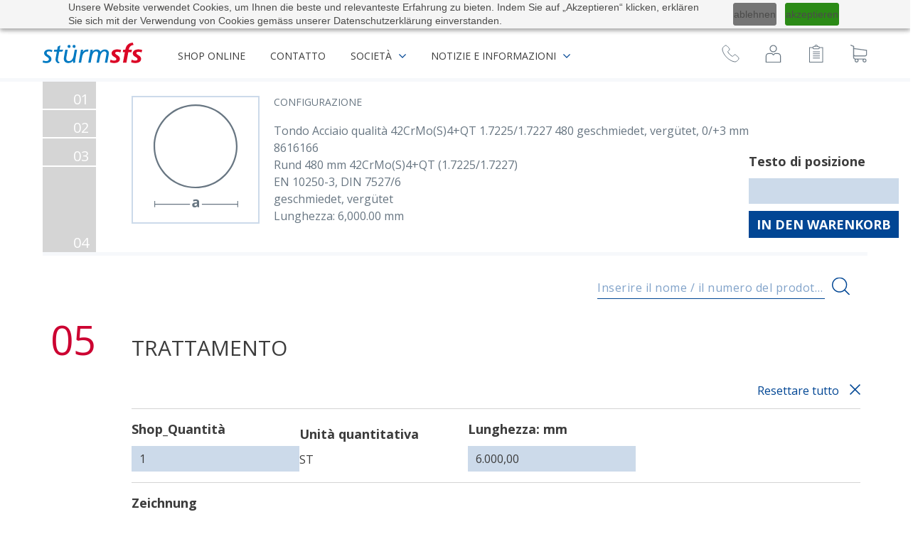

--- FILE ---
content_type: text/html; charset=UTF-8
request_url: https://stuermsfs.shop/it-ch/shop/tondo/acciaio-qualita/42crmos4-qt-1_7225-1_7227/480-geschmiedet_verguetet_0-3-mm--p8616166
body_size: 3032
content:
<!DOCTYPE html>
<html lang="it-ch">
  <head>
    <meta charset="UTF-8">
    <meta name="viewport" content="width=device-width, initial-scale=1, shrink-to-fit=no">

    
    
        
              
    <title>Tondo Acciaio qualità 42CrMo(S)4+QT  1.7225/1.7227 | stürmsfs - Stahl - Metall - Services</title>

    
    <meta property="og:title" content="Tondo Acciaio qualità 42CrMo(S)4+QT  1.7225/1.7227 | stürmsfs - Stahl - Metall - Services" />
<meta property="twitter:title" content="Tondo Acciaio qualità 42CrMo(S)4+QT  1.7225/1.7227 | stürmsfs - Stahl - Metall - Services" />
<meta property="og:image" content="https://stuermsfs.shop/_default_upload_bucket/348/image-thumb__348__social_image/rund.5c8bf13e.png" />
<meta property="og:image:width" content="1200" />
<meta property="og:image:height" content="627" />
<meta property="og:image:type" content="image/png" />
<meta property="og:url" content="https://stuermsfs.shop/it-ch/shop/tondo/acciaio-qualita/42crmos4-qt-1_7225-1_7227/480-geschmiedet_verguetet_0-3-mm--p8616166" />
<meta property="og:type" content="website" />
<meta property="twitter:card" content="summary" />
<meta property="twitter:url" content="https://stuermsfs.shop/it-ch/shop/tondo/acciaio-qualita/42crmos4-qt-1_7225-1_7227/480-geschmiedet_verguetet_0-3-mm--p8616166" />
<meta property="twitter:domain" content="stuermsfs.shop" />


        <link href="/cache-buster-1766398556/vue/assets/css/app.5bdead4bf60b5c8d4dca.css" media="screen, print" rel="stylesheet" type="text/css" />
<link href="/cache-buster-1766398556/vue/assets/css/vendors.d841b9d2f7d72481a91b.css" media="screen, print" rel="stylesheet" type="text/css" />
<link href="/cache-buster-1766398556/vue/assets/css/theme-01.f774e65bb5ec78ea7d58.css" media="screen, print" rel="stylesheet" type="text/css" />
<link href="https://stuermsfs.shop/it-ch/shop/tondo/acciaio-qualita/42crmos4-qt-1_7225-1_7227/480-geschmiedet_verguetet_0-3-mm--p8616166" rel="canonical" />
    
      <script src="/js/jquery-1.9.1.min.js"></script>
  <script src="/js/app.js?v=2106171600"></script>
  <script src="/js/jscripts.js?v=2106171600"></script>
    <script src="https://02324f0c9f1144e281e736c65faf235d.js.ubembed.com" async></script>

        <script src="https://cdn-eu.pagesense.io/js/20100655139/54deb60db9c948f1aebeaffaa72eb5de.js"></script>
      </head>

      
        <body>
  
          
    <div id="app" class=" ">
                <c-header></c-header>
      
            <l-default class="hide-until-loaded">
        
        <form id="currentForm" name="currentForm" action="" method="POST"
      onSubmit="return false;"
>
  <appbase:requestSerial mode="POST"/>
  <input type="hidden" name="isConfigWidget" id="isConfigWidget" value="" />
  <input type="hidden" name="currentScrollLeft" id="currentScrollLeft" />
  <input type="hidden" name="currentScrollTop" id="currentScrollTop" />
  <c-configuration-wrapper-5 add-to-cart-function="addToCart()" reset-function="onResetButtonClick('1', '', '', '/it-ch/shop/tondo/acciaio-qualita/42crmos4-qt-1_7225-1_7227/480-geschmiedet_verguetet_0-3-mm--p8616166?reset=true', 'Konfiguration zurücksetzen?');return false;">
    <template>
      <c-configuration-item-position-text value=""></c-configuration-item-position-text>
    </template>

          
    <c-configuration-block layout="horizontal" :separator="true">
              
          </c-configuration-block>


          
    <c-configuration-block layout="horizontal" :separator="true">
              <c-configuration-item-input
  label="Shop_Quantità"
  value="1"
  name="1.ZR_SHOP_KWMENG"
  id="1.ZR_SHOP_KWMENG"
  onblur="submitConfiguration()">
</c-configuration-item-input>

              <c-configuration-item-text
  label="Unità quantitativa"
  value="ST">

</c-configuration-item-text>

              <c-configuration-item-input
  label="Lunghezza: mm"
  value="6.000,00"
  name="1.ZR_LAENGE_MM_PRO_ST"
  id="1.ZR_LAENGE_MM_PRO_ST"
  onblur="submitConfiguration()">
</c-configuration-item-input>

          </c-configuration-block>


          
    <c-configuration-block layout="vertical" :separator="true">
              <c-configuration-item-upload
  label="Zeichnung"
  id="1.ZR_OC_BLECH_ZEICHNUNG"
  name="1.ZR_OC_BLECH_ZEICHNUNG"
  size="30"
  maxlength="30"
  file-name=""
  onchange="submitConfiguration(true)">
</c-configuration-item-upload>

          </c-configuration-block>


          
    <c-configuration-block layout="vertical" :separator="true">
              <c-configuration-item-checkbox
  label="Tagliare"
  value="200"
  
  id="1.ZR_ANARBEITUNG" name="1.ZR_ANARBEITUNG[]"
  onclick="submitConfiguration()">

</c-configuration-item-checkbox>

          </c-configuration-block>


          
    <c-configuration-block layout="vertical" :separator="true">
              <c-configuration-item-checkbox
  label="Sbavare"
  value="450"
  
  id="1.ZR_ANARBEITUNG" name="1.ZR_ANARBEITUNG[]"
  onclick="submitConfiguration()">

</c-configuration-item-checkbox>

          </c-configuration-block>


          
    <c-configuration-block layout="vertical" :separator="true">
              <c-configuration-item-checkbox
  label="Sabbiatura ISO 8504-2"
  value="600"
  
  id="1.ZR_ANARBEITUNG" name="1.ZR_ANARBEITUNG[]"
  onclick="submitConfiguration()">

</c-configuration-item-checkbox>

          </c-configuration-block>


          
    <c-configuration-block layout="vertical" :separator="true">
              <c-configuration-item-checkbox
  label="Certificato di fabbrica"
  value="800"
  
  id="1.ZR_ANARBEITUNG" name="1.ZR_ANARBEITUNG[]"
  onclick="submitConfiguration()">

</c-configuration-item-checkbox>

          </c-configuration-block>


    
      </c-configuration-wrapper-5>
</form>

      </l-default>

                <c-footer></c-footer>
          </div>

                      
              
          
    <script>
            window.initialData = {
        'session/dataSession': {"languageCode":"4","navigationTree":[{"label":"Shop online","fragment":null,"id":"224","class":" main active mainactive","title":"","target":null,"accesskey":"","rel":[],"rev":[],"customHtmlAttribs":[],"order":null,"active":true,"visible":true,"type":"Pimcore\\Navigation\\Page\\Document","pages":[],"uri":"\/it-ch\/shop"},{"label":"Contatto","fragment":null,"id":"397","class":" main","title":"","target":null,"accesskey":"","rel":[],"rev":[],"customHtmlAttribs":[],"order":null,"active":false,"visible":true,"type":"Pimcore\\Navigation\\Page\\Document","pages":[],"uri":"\/it-ch\/ansprechpartner"},{"label":"Societ\u00e0","fragment":null,"id":"222","class":" main","title":"","target":null,"accesskey":"","rel":[],"rev":[],"customHtmlAttribs":[],"order":null,"active":false,"visible":true,"type":"Pimcore\\Navigation\\Page\\Document","pages":[{"label":"Su di noi","fragment":null,"id":"476","class":"","title":"","target":null,"accesskey":"","rel":[],"rev":[],"customHtmlAttribs":[],"order":null,"active":false,"visible":true,"type":"Pimcore\\Navigation\\Page\\Document","pages":[],"uri":"\/it-ch\/unternehmen\/ueber-uns"},{"label":" I nostri servizi","fragment":null,"id":"655","class":"","title":"","target":null,"accesskey":"","rel":[],"rev":[],"customHtmlAttribs":[],"order":null,"active":false,"visible":true,"type":"Pimcore\\Navigation\\Page\\Document","pages":[],"uri":"\/it-ch\/unternehmen\/unsere-leistungen"},{"label":"Sedi","fragment":null,"id":"513","class":"","title":"","target":null,"accesskey":"","rel":[],"rev":[],"customHtmlAttribs":[],"order":null,"active":false,"visible":true,"type":"Pimcore\\Navigation\\Page\\Document","pages":[],"uri":"\/it-ch\/unternehmen\/standorte"},{"label":"Acciaio ecologico","fragment":null,"id":"401","class":"","title":"","target":null,"accesskey":"","rel":[],"rev":[],"customHtmlAttribs":[],"order":null,"active":false,"visible":true,"type":"Pimcore\\Navigation\\Page\\Document","pages":[],"uri":"\/it-ch\/unternehmen\/oekostahl"},{"label":"Certificati","fragment":null,"id":"493","class":"","title":"","target":null,"accesskey":"","rel":[],"rev":[],"customHtmlAttribs":[],"order":null,"active":false,"visible":true,"type":"Pimcore\\Navigation\\Page\\Document","pages":[],"uri":"\/it-ch\/unternehmen\/zertifikate"},{"label":"Partner","fragment":null,"id":"490","class":"","title":null,"target":null,"accesskey":null,"rel":[],"rev":[],"customHtmlAttribs":[],"order":null,"active":false,"visible":true,"type":"Pimcore\\Navigation\\Page\\Document","pages":[],"uri":"\/it-ch\/unternehmen\/partner"},{"label":"Storia","fragment":null,"id":"473","class":"","title":"","target":null,"accesskey":"","rel":[],"rev":[],"customHtmlAttribs":[],"order":null,"active":false,"visible":true,"type":"Pimcore\\Navigation\\Page\\Document","pages":[],"uri":"\/it-ch\/unternehmen\/geschichte"}],"uri":"\/it-ch\/unternehmen"},{"label":"Notizie e informazioni","fragment":null,"id":"223","class":" main","title":"","target":null,"accesskey":"","rel":[],"rev":[],"customHtmlAttribs":[],"order":null,"active":false,"visible":true,"type":"Pimcore\\Navigation\\Page\\Document","pages":[{"label":"Notizie st\u00fcrmsfs","fragment":null,"id":"382","class":"","title":"","target":null,"accesskey":"","rel":[],"rev":[],"customHtmlAttribs":[],"order":null,"active":false,"visible":true,"type":"Pimcore\\Navigation\\Page\\Document","pages":[],"uri":"\/it-ch\/news-infos\/stuermsfs-news"},{"label":"Andamento dei prezzi","fragment":null,"id":"385","class":"","title":"","target":null,"accesskey":"","rel":[],"rev":[],"customHtmlAttribs":[],"order":null,"active":false,"visible":true,"type":"Pimcore\\Navigation\\Page\\Document","pages":[],"uri":"\/it-ch\/news-infos\/preisentwicklung"},{"label":"situazione di mercato","fragment":null,"id":"479","class":"","title":"","target":null,"accesskey":"","rel":[],"rev":[],"customHtmlAttribs":[],"order":null,"active":false,"visible":true,"type":"Pimcore\\Navigation\\Page\\Document","pages":[],"uri":"\/it-ch\/news-infos\/marktlage"},{"label":"Downloads","fragment":null,"id":"516","class":"","title":"","target":null,"accesskey":"","rel":[],"rev":[],"customHtmlAttribs":[],"order":null,"active":false,"visible":true,"type":"Pimcore\\Navigation\\Page\\Document","pages":[],"uri":"\/it-ch\/news-infos\/downloads"},{"label":"Aiuto","fragment":null,"id":"482","class":"","title":"","target":null,"accesskey":"","rel":[],"rev":[],"customHtmlAttribs":[],"order":null,"active":false,"visible":true,"type":"Pimcore\\Navigation\\Page\\Document","pages":[],"uri":"\/it-ch\/news-infos\/hilfe"}],"uri":"\/it-ch\/news-infos"}],"languageOptions":[{"id":0,"label":"Schweiz - DE","url":"\/de-ch\/shop"},{"id":1,"label":"\u00d6sterreich - DE","url":"\/de-at\/shop"},{"id":3,"label":"Suisse - FR","url":"\/fr-ch\/shop"},{"id":4,"label":"Svizzera - IT","url":"\/it-ch"}],"seoLinks":[{"label":"Comprare alluminio","uri":"\/it-ch\/lp\/aluminium-kaufen"},{"label":"Comparazione dei prezzi dell'alluminio","uri":"\/it-ch\/lp\/aluminium-preisvergleich"},{"label":"Alluminio Svizzera","uri":"\/it-ch\/lp\/aluminium-schweiz"},{"label":"Fornitore dell'alluminio","uri":"\/it-ch\/lp\/aluminium-lieferant"},{"label":"Alluminio conveniente","uri":"\/it-ch\/lp\/aluminium-guenstig"},{"label":"Alluminio a buon prezzo","uri":"\/it-ch\/lp\/aluminium-preiswert"},{"label":"Fornitore dell'alluminio","uri":"\/it-ch\/lp\/aluminium-anbieter"},{"label":"Produttore dell'alluminio","uri":"\/it-ch\/lp\/aluminium-hersteller"},{"label":"Shop alluminio","uri":"\/it-ch\/lp\/aluminium-shop"},{"label":"Online shop alluminio","uri":"\/it-ch\/lp\/aluminium-online-shop"},{"label":"Prezzi dell'alluminio","uri":"\/it-ch\/lp\/aluminium-preise"},{"label":"Online shop acciaio","uri":"\/it-ch\/lp\/stahl-online-shop"},{"label":"Shop acciaio","uri":"\/it-ch\/lp\/stahl-shop"},{"label":"Produttore dell'acciaio","uri":"\/it-ch\/lp\/stahl-hersteller"},{"label":"Fornitore dell'acciaio","uri":"\/it-ch\/lp\/stahl-anbieter"},{"label":"Acciaio a buon prezzo","uri":"\/it-ch\/lp\/stahl-preiswert"},{"label":"Acciaio conveniente","uri":"\/it-ch\/lp\/stahl-guenstig"},{"label":"Fornitore dell'acciaio","uri":"\/it-ch\/lp\/stahl-lieferant"},{"label":"Acciaio Svizzera","uri":"\/it-ch\/lp\/stahl-schweiz"},{"label":"Comparazione dei prezzi dell'acciaio","uri":"\/it-ch\/lp\/stahl-preisvergleich"},{"label":"Comprare acciaio","uri":"\/it-ch\/lp\/stahl-kaufen"}],"socialMediaLinks":[{"label":"LinkedIn","uri":"https:\/\/ch.linkedin.com\/company\/stuermsfs","icon":"\/social-media-icons\/linked-in.svg","target":""},{"label":"Facebook","uri":"https:\/\/www.facebook.com\/st%C3%BCrmsfs-323878557723042\/","icon":"\/social-media-icons\/facebook.svg","target":""}],"juridicalLinks":[{"label":"Condizioni","uri":"\/it-ch\/giuridico\/agb"},{"label":"Privacy policy","uri":"\/it-ch\/giuridico\/datenschutzerklaerung"},{"label":"Impronta","uri":"\/it-ch\/giuridico\/impressum"}],"contactMethods":[{"type":"phone","data":"+41 71 844 61 11","text":"+41 71 844 61 11"},{"type":"mail","data":"info.ch@stuermsfs.com","text":"info.ch@stuermsfs.com"}],"csrfToken":"242f84267.iFeINSZpC9bpUiqjWXwC___3DPLa1xfg4oQ-CESd9Uw.sRLwXBZZP7u_NWniMxNdrIvBdZySsluNjNMGbAPCrASwFeZCeS9Sp9o2RQ","pageLocale":"it-ch"},
        'cart/dataMiniCart': {"numberOfItems":0},
                      };

            window.initialData['products/dataProcessSteps'] = [{"isActive":false,"link":"\/it-ch\/shop","step":1},{"isActive":false,"link":"\/it-ch\/shop\/tondo","step":2},{"isActive":false,"link":"\/it-ch\/shop\/tondo\/acciaio-qualita","step":3},{"isActive":false,"link":"\/it-ch\/shop\/tondo\/acciaio-qualita\/42crmos4-qt-1_7225-1_7227","step":4},{"isActive":true,"link":"","step":5}];
        window.initialData['products/dataConfigPreview'] = {"description":"Tondo Acciaio qualit\u00e0 42CrMo(S)4+QT  1.7225\/1.7227 480 geschmiedet, verg\u00fctet, 0\/+3 mm<br\/>8616166<br\/>Rund 480 mm  42CrMo(S)4+QT (1.7225\/1.7227)<BR>EN 10250-3, DIN 7527\/6<BR>geschmiedet, verg\u00fctet<br\/>Lunghezza: 6,000.00 mm","image1":"\/_default_upload_bucket\/rund.svg"};
  
    </script>

          <script src="/cache-buster-1766398556/vue/assets/js/vendors.d841b9d2f7d72481a91b.js" nonce="OcgmtFk4Z5jv9I4KDz6IZUag7NbzKA0f"></script>
<script src="/cache-buster-1766398556/vue/assets/js/app.5bdead4bf60b5c8d4dca.js" nonce="OcgmtFk4Z5jv9I4KDz6IZUag7NbzKA0f"></script>
    
    <script type="text/javascript">
  let defaultSetValuesAction = '';

  function addToCart() {
    document.currentForm.action = '/it-ch/cart/applyConfiguration/18248';
    document.currentForm.submit();
  }

  function sendSubmit() {
    document.currentForm.action = window.location;

          document.currentForm.action = '/it-ch/shop/tondo/acciaio-qualita/42crmos4-qt-1_7225-1_7227/480-geschmiedet_verguetet_0-3-mm--p8616166';
    
    if (firstSubmit == 'true') {
      firstSubmit = 'false';

      document.body.style.cursor = 'wait';
      calculateWindowSize();
      showConfigSubmitInProgress(true);
      try {
          document.currentForm.submit();
          showConfigSubmitInProgress(false);
      }
      catch (e) {
        showConfigSubmitInProgress(false);
        firstSubmit = 'true';
        document.body.style.cursor = 'default';
      }
    }
  }
</script>
  </body>
</html>

--- FILE ---
content_type: image/svg+xml
request_url: https://stuermsfs.shop/vue/assets/img/icons.f183f96986f7fe291fdb.svg
body_size: 1095
content:
<?xml version="1.0" encoding="UTF-8"?><svg xmlns="http://www.w3.org/2000/svg" xmlns:xlink="http://www.w3.org/1999/xlink"><style>:root>svg{display:none}:root>svg:target{display:block}</style><svg viewBox="0 0 40 40" id="i-arrow--down" xmlns="http://www.w3.org/2000/svg"><path fill="currentColor" fill-rule="nonzero" d="M19.918 24.246 36.082 8.082l3.836 3.836-20 20-20-20 3.836-3.836z"/></svg><svg viewBox="0 0 40 40" id="i-arrow--left" xmlns="http://www.w3.org/2000/svg"><path fill="currentColor" d="m15.672 20 16.164 16.164L28 40 8 20 28 0l3.836 3.836z"/></svg><svg viewBox="0 0 40 40" id="i-arrow--right" xmlns="http://www.w3.org/2000/svg"><path fill="currentColor" d="M24.164 20 8 3.836 11.836 0l20 20-20 20L8 36.164z"/></svg><svg viewBox="0 0 19.43 38" id="i-arrow-thin--left" xmlns="http://www.w3.org/2000/svg"><path d="M19.162.235a.857.857 0 0 1 .033 1.211L2.038 19 19.2 36.554a.856.856 0 0 1-.033 1.211.857.857 0 0 1-1.212-.033L.235 19.589a.857.857 0 0 1 0-1.179L17.95.268a.857.857 0 0 1 1.212-.033Z" fill="currentColor"/></svg><svg viewBox="0 0 19.43 38" id="i-arrow-thin--right" xmlns="http://www.w3.org/2000/svg"><path d="M.268.235a.857.857 0 0 0-.033 1.211L17.391 19 .235 36.554a.857.857 0 0 0 1.245 1.178l17.715-18.143a.857.857 0 0 0 0-1.179L1.48.268A.857.857 0 0 0 .268.235Z" fill="currentColor"/></svg><svg viewBox="0 0 30 30" id="i-check" xmlns="http://www.w3.org/2000/svg"><path d="M24.054 8.022 13.467 18.61 7.938 13.08 7 14.02l6.467 6.467L24.993 8.961z" fill="currentColor" fill-rule="nonzero"/></svg><svg viewBox="0 0 40 40" id="i-close" xmlns="http://www.w3.org/2000/svg"><path fill="currentColor" d="M0 3.173 3.17 0l36.782 36.831-3.17 3.174z"/><path fill="currentColor" d="M39.952 3.173 3.169 40.005 0 36.83 36.783 0z"/></svg><svg viewBox="0 0 24 24" id="i-crosshair" xmlns="http://www.w3.org/2000/svg"><path fill="currentColor" d="M24 11h-2.051A10 10 0 0 0 13 2.05V0h-2v2.05A10 10 0 0 0 2.051 11H0v2h2.051A10 10 0 0 0 11 21.95V24h2v-2.05A10 10 0 0 0 21.949 13H24v-2zm-11 8.931V16h-2v3.931A8.01 8.01 0 0 1 4.069 13H8v-2H4.069A8.01 8.01 0 0 1 11 4.069V8h2V4.069A8.008 8.008 0 0 1 19.931 11H16v2h3.931A8.01 8.01 0 0 1 13 19.931zM14 12a2 2 0 1 1-4.001-.001A2 2 0 0 1 14 12z"/></svg><svg viewBox="0 0 22 22" id="i-info" xmlns="http://www.w3.org/2000/svg"><path d="M11.5 8A1.5 1.5 0 0 1 13 9.5v8a1.5 1.5 0 0 1-3 0v-8A1.5 1.5 0 0 1 11.5 8Zm0-5a1.5 1.5 0 1 1 0 3 1.5 1.5 0 0 1 0-3Z" fill="currentColor" fill-rule="evenodd"/></svg><svg viewBox="0 0 40 40" id="i-search" xmlns="http://www.w3.org/2000/svg"><path d="m39.654 37.96-9.723-9.72a16.984 16.984 0 0 0 4.187-11.185C34.118 7.645 26.463 0 17.06 0 7.647 0 0 7.654 0 17.055c0 9.402 7.656 17.056 17.06 17.056 4.275 0 8.187-1.579 11.186-4.186l9.723 9.72c.23.23.54.355.842.355a1.199 1.199 0 0 0 .843-2.04ZM2.386 17.055c0-8.088 6.583-14.66 14.664-14.66 8.09 0 14.664 6.58 14.664 14.66s-6.573 14.67-14.664 14.67c-8.081 0-14.664-6.58-14.664-14.67Z" fill="currentColor"/></svg><svg viewBox="0 0 30.459 30.026" id="i-share" xmlns="http://www.w3.org/2000/svg"><path fill="currentColor" d="M1.866 17.728a4.567 4.567 0 0 0 2.662.858 4.5 4.5 0 0 0 3.3-1.43l8.47 6.16a4.57 4.57 0 0 0-.506 2.9 4.493 4.493 0 0 0 1.826 2.952 4.567 4.567 0 0 0 2.662.854 4.545 4.545 0 0 0 3.674-1.87 4.467 4.467 0 0 0 .792-3.366 4.382 4.382 0 0 0-1.8-2.948 4.409 4.409 0 0 0-3.366-.814 4.468 4.468 0 0 0-2.6 1.364l-8.47-6.16a4.358 4.358 0 0 0 .484-2.882 2.881 2.881 0 0 0-.132-.594l13.2-5.874a4.576 4.576 0 0 0 3.869 2.182 4.58 4.58 0 0 0 1.848-.4 4.549 4.549 0 0 0 2.288-5.984A4.53 4.53 0 0 0 24.086.392a4.5 4.5 0 0 0-2.486 5.43L8.4 11.696a4.588 4.588 0 0 0-1.21-1.32 4.49 4.49 0 0 0-3.366-.792 4.511 4.511 0 0 0-2.97 1.8 4.559 4.559 0 0 0 1.012 6.344ZM24.548 1.422a3.478 3.478 0 0 1 1.386-.286 3.41 3.41 0 0 1 3.1 2 3.42 3.42 0 0 1-1.738 4.488 3.412 3.412 0 0 1-4.465-1.71 3.43 3.43 0 0 1 1.717-4.492ZM1.778 12.07A3.328 3.328 0 0 1 4 10.706a4.272 4.272 0 0 1 .528-.044 3.2 3.2 0 0 1 1.98.66 3.235 3.235 0 0 1 1.364 2.2 3.449 3.449 0 0 1-.594 2.53 3.459 3.459 0 0 1-2.747 1.39 3.383 3.383 0 0 1-2-.638 3.4 3.4 0 0 1-.753-4.73Zm17.974 10.08a4.272 4.272 0 0 1 .528-.044 3.248 3.248 0 0 1 1.98.66 3.283 3.283 0 0 1 1.364 2.2 3.341 3.341 0 0 1-.616 2.53 3.387 3.387 0 0 1-2.728 1.386 3.383 3.383 0 0 1-2-.638 3.332 3.332 0 0 1-1.349-2.222 3.3 3.3 0 0 1 .6-2.508 3.445 3.445 0 0 1 2.221-1.364Z"/></svg></svg>

--- FILE ---
content_type: text/javascript
request_url: https://stuermsfs.shop/cache-buster-1766398556/vue/assets/js/app.5bdead4bf60b5c8d4dca.js
body_size: 95544
content:
!function(){var e,t,n,r,i,o={53368:function(e,t,n){"use strict";n.r(t);var r={passive:!0,capture:!0};t.default={name:"outside-click",beforeMount:function(e,t){var n=!1;e.outsideClickHandler=function(r){if("scroll"!==r.type)if("touchend"===r.type&&n)n=!1;else{var i=t.value,o=i.handler,a=i.exclude,s=void 0===a?[]:a,l=i.excludeIds,c=void 0===l?[]:l,u=!!s.find((function(e){var n=t.instance.$refs[e];return Array.isArray(n)?n.some((function(e){return e.$el.contains(r.target)})):n&&n.contains(r.target)})),d=!!c.find((function(e){var t=document.getElementById(e);return t&&t.contains(r.target)}));e.contains(r.target)||u||d||!o||o()}else n=!0},document.addEventListener("click",e.outsideClickHandler,r),document.addEventListener("touchend",e.outsideClickHandler,r),document.addEventListener("scroll",e.outsideClickHandler,r)},unmounted:function(e){document.removeEventListener("click",e.outsideClickHandler,r),document.removeEventListener("touchend",e.outsideClickHandler,r),document.removeEventListener("scroll",e.outsideClickHandler,r)}}},96742:function(e,t,n){"use strict";n.r(t),n.d(t,{default:function(){return o}});var r=n(50150);function i(e,t,n){if(e=parseFloat(e),Number.isNaN(e))return null;var i=r.ag.n(e/100,"currency","de-CH").replace(/’|'/g," "),o=t?"".concat("CHF"," "):"",a=n?" ".concat("CHF"):"";return"".concat(o).concat(i).concat(a)}var o={name:"price",bind:function(e,t){(t.value||0===t.value)&&(e.innerHTML=i(t.value,t.modifiers.currencyBefore,t.modifiers.currencyAfter))},update:function(e,t){(t.value||0===t.value)&&(e.innerHTML=i(t.value,t.modifiers.currencyBefore,t.modifiers.currencyAfter))}}},36572:function(e,t,n){"use strict";function r(e,t){var n=e.indexOf("#"),r=-1===e.indexOf("?")?"?":"&",i="";return n>-1&&(i=e.substr(n),e=e.slice(0,n)),t.forEach((function(t){t.name&&t.value&&(e+="".concat(r).concat(t.name,"=").concat(t.value),r="&")})),"".concat(e).concat(i)}n.d(t,{Z:function(){return r}})},41049:function(e,t,n){"use strict";n.d(t,{b:function(){return p},Z:function(){return h}});var r=n(10390),i=n(30319),o=JSON.parse('{"postFetchNews":"/api/news","getFetchLocations":"/api/locations","postJobApplication":"/{locale}/sendJobApplication"}'),a=n(50150);function s(e,t){return function(e){if(Array.isArray(e))return e}(e)||function(e,t){var n=null==e?null:"undefined"!=typeof Symbol&&e[Symbol.iterator]||e["@@iterator"];if(null!=n){var r,i,o,a,s=[],l=!0,c=!1;try{if(o=(n=n.call(e)).next,0===t){if(Object(n)!==n)return;l=!1}else for(;!(l=(r=o.call(n)).done)&&(s.push(r.value),s.length!==t);l=!0);}catch(e){c=!0,i=e}finally{try{if(!l&&null!=n.return&&(a=n.return(),Object(a)!==a))return}finally{if(c)throw i}}return s}}(e,t)||function(e,t){if(e){if("string"==typeof e)return l(e,t);var n={}.toString.call(e).slice(8,-1);return"Object"===n&&e.constructor&&(n=e.constructor.name),"Map"===n||"Set"===n?Array.from(e):"Arguments"===n||/^(?:Ui|I)nt(?:8|16|32)(?:Clamped)?Array$/.test(n)?l(e,t):void 0}}(e,t)||function(){throw new TypeError("Invalid attempt to destructure non-iterable instance.\nIn order to be iterable, non-array objects must have a [Symbol.iterator]() method.")}()}function l(e,t){(null==t||t>e.length)&&(t=e.length);for(var n=0,r=Array(t);n<t;n++)r[n]=e[n];return r}function c(e,t){var n=Object.keys(e);if(Object.getOwnPropertySymbols){var r=Object.getOwnPropertySymbols(e);t&&(r=r.filter((function(t){return Object.getOwnPropertyDescriptor(e,t).enumerable}))),n.push.apply(n,r)}return n}function u(e){for(var t=1;t<arguments.length;t++){var n=null!=arguments[t]?arguments[t]:{};t%2?c(Object(n),!0).forEach((function(t){d(e,t,n[t])})):Object.getOwnPropertyDescriptors?Object.defineProperties(e,Object.getOwnPropertyDescriptors(n)):c(Object(n)).forEach((function(t){Object.defineProperty(e,t,Object.getOwnPropertyDescriptor(n,t))}))}return e}function d(e,t,n){return(t=function(e){var t=function(e,t){if("object"!=f(e)||!e)return e;var n=e[Symbol.toPrimitive];if(void 0!==n){var r=n.call(e,t||"default");if("object"!=f(r))return r;throw new TypeError("@@toPrimitive must return a primitive value.")}return("string"===t?String:Number)(e)}(e,"string");return"symbol"==f(t)?t:t+""}(t))in e?Object.defineProperty(e,t,{value:n,enumerable:!0,configurable:!0,writable:!0}):e[t]=n,e}function f(e){return f="function"==typeof Symbol&&"symbol"==typeof Symbol.iterator?function(e){return typeof e}:function(e){return e&&"function"==typeof Symbol&&e.constructor===Symbol&&e!==Symbol.prototype?"symbol":typeof e},f(e)}var p=r.Z.create({headers:{}});function m(e,t){Array.isArray(e)&&"object"===f(e[0])&&e.forEach((function(e){i.Z.commit("notification/pushNotification",u(u({},e),t))}))}function b(e,t){var n=((null==e?void 0:e.data)||{}).messages;return n&&m(n,t),e||{}}function g(e,t){var n,r=((null==e||null===(n=e.response)||void 0===n?void 0:n.data)||{}).messages;return r?m(r,t):i.Z.dispatch("notification/showUnknownError"),Promise.reject(e)}var h={getUrl:function(e,t){var n=o[e];if(!n)throw new Error("Unable to find an API url with the identifier ".concat(e,"."));return t&&Object.entries(t).forEach((function(e){var t=s(e,2),r=t[0],i=t[1];n=n.replace("{".concat(r,"}"),i)})),n=n.replace("{locale}",a.cq)},get:function(e,t,n){return p.get(e,t).then((function(e){return b(e,n)})).catch((function(e){return g(e,n)}))},post:function(e,t,n,r){return p.post(e,t,n).then((function(e){return b(e,r)})).catch((function(e){return g(e,r)}))},patch:function(e,t,n){return p.patch(e,t).then((function(e){return b(e,n)})).catch((function(e){return g(e,n)}))},delete:function(e,t,n){return p.delete(e,t).then((function(e){return b(e,n)})).catch((function(e){return g(e,n)}))}}},31782:function(e,t,n){"use strict";var r=n(55670),i=n(64432),o=n.n(i),a=n(32937),s=n(41049),l={install:function(e){e.config.globalProperties.$axios=s.b}},c=(0,n(59391).Z)(),u={install:function(e){e.config.globalProperties.$mitt=c}};function d(e){return d="function"==typeof Symbol&&"symbol"==typeof Symbol.iterator?function(e){return typeof e}:function(e){return e&&"function"==typeof Symbol&&e.constructor===Symbol&&e!==Symbol.prototype?"symbol":typeof e},d(e)}var f=function(e){return e&&"string"==typeof e},p=function(e){return!(!e||"object"!==d(e)||e.constructor!==Object||!Object.keys(e).length)},m=function(e){return e.replace(/\B([A-Z])/g,"-$1").toLowerCase()};function b(e,t){var n=e.block;return e.el&&(n+=t.el+e.el),e.mods&&(n+=Object.keys(e.mods).reduce((function(r,i){var o,a=e.mods[i];return!0===a?r+=" ".concat(n).concat(t.mod).concat(i):(f(a)||(o=a,!Number.isNaN(o)&&Number.isFinite(o)))&&(r+=" ".concat(n).concat(t.mod).concat(i).concat(t.modVal).concat(a)),r}),"")),n+(e.mixin?" ".concat(e.mixin):"")}var g={ns:"",el:"__",mod:"--",modVal:"-"},h={hyphenate:!1,methodName:"b"};function y(e){return y="function"==typeof Symbol&&"symbol"==typeof Symbol.iterator?function(e){return typeof e}:function(e){return e&&"function"==typeof Symbol&&e.constructor===Symbol&&e!==Symbol.prototype?"symbol":typeof e},y(e)}function v(e,t){var n=Object.keys(e);if(Object.getOwnPropertySymbols){var r=Object.getOwnPropertySymbols(e);t&&(r=r.filter((function(t){return Object.getOwnPropertyDescriptor(e,t).enumerable}))),n.push.apply(n,r)}return n}function w(e){for(var t=1;t<arguments.length;t++){var n=null!=arguments[t]?arguments[t]:{};t%2?v(Object(n),!0).forEach((function(t){k(e,t,n[t])})):Object.getOwnPropertyDescriptors?Object.defineProperties(e,Object.getOwnPropertyDescriptors(n)):v(Object(n)).forEach((function(t){Object.defineProperty(e,t,Object.getOwnPropertyDescriptor(n,t))}))}return e}function k(e,t,n){return(t=function(e){var t=function(e,t){if("object"!=y(e)||!e)return e;var n=e[Symbol.toPrimitive];if(void 0!==n){var r=n.call(e,t||"default");if("object"!=y(r))return r;throw new TypeError("@@toPrimitive must return a primitive value.")}return("string"===t?String:Number)(e)}(e,"string");return"symbol"==y(t)?t:t+""}(t))in e?Object.defineProperty(e,t,{value:n,enumerable:!0,configurable:!0,writable:!0}):e[t]=n,e}var C={install:function(e){var t=arguments.length>1&&void 0!==arguments[1]?arguments[1]:{delimiters:{}},n=w(w(w({},h),t),{},{delimiters:w(w({},g),t.delimiters)});e.mixin({created:function(){var e=this.$options.block||this.$options.name;if(f(e)){var t=n.delimiters.ns+e,r=function(e,t){return function(n,r,i){var o={block:e,el:"",mods:{},mixin:""};if(!n&&!r&&!i)return e;p(r)?o.mods=r:f(r)&&(o.mixin+=r),f(n)?o.el=n:p(n)&&(o.mods=n),f(i)&&(o.mixin+=o.mixin?" ".concat(i):i);var a=b(o,t.delimiters);return t.hyphenate?m(a):a}}(n.hyphenate?m(t):t,n);this[n.methodName]=function(){return r.apply(void 0,arguments)}}}})}},O=n(78580),S={install:function(e){var t=(0,r.iH)(window.innerWidth),n=(0,r.Fl)((function(){return t.value<O.j$.xs})),i=(0,r.Fl)((function(){return t.value>=O.j$.xs})),o=(0,r.Fl)((function(){return t.value>=O.j$.sm})),a=(0,r.Fl)((function(){return t.value>=O.j$.md})),s=(0,r.Fl)((function(){return t.value>=O.j$.lg})),l=(0,r.Fl)((function(){return t.value>=O.j$.xl})),c=(0,r.Fl)((function(){return!o.value})),u=(0,r.Fl)((function(){var e;return(null===(e=Object.entries(O.j$))||void 0===e||null===(e=e.reverse())||void 0===e||null===(e=e.find((function(e){return t.value>=e[1]})))||void 0===e?void 0:e[0])||""}));window.addEventListener("resizeend",(function(){t.value=window.innerWidth})),e.config.globalProperties.$viewport=(0,r.qj)({isXxs:n,isXs:i,isSm:o,isMd:a,isLg:s,isXl:l,isMobile:c,currentViewport:u})}},_=S,P={install:function(){var e,t=document.createEvent("CustomEvent");t.initCustomEvent("resizeend",!0,!0,{}),window.addEventListener("resize",(function(){clearTimeout(e),e=setTimeout((function(){window.dispatchEvent(t)}),O.m$)}))}},j=n(97076),D=n.n(j),T=n(64395),$=n.n(T),L=n(36377),I=n.n(L),R={install:function(e){D().locale("de-ch",I()),D().extend($()),e.config.globalProperties.$dayjs=D()}},N={install:function(e){e.config.globalProperties.$api=s.Z}},x=n(50150),A=["src","alt","width","height","title"];var W={},q={name:"e-icon",props:{icon:{type:String,default:null},imageUrl:{type:String,default:null},inline:{type:Boolean,default:!1},width:{type:[String,Number],default:null},height:{type:[String,Number],default:null},color:{type:String,default:"default",validator:function(e){return["default","gray","lightgray","blue","white","yellow"].includes(e)}},title:{type:String,default:null},alt:{type:String,default:""},focusable:{type:Boolean,default:!1}},computed:{src:function(){if(!this.icon&&!this.imageUrl)throw new Error("e-icon either an 'icon' or an 'imageUrl' has to be given.");return this.imageUrl?this.imageUrl:this.getLocalIcon()}},mounted:function(){this.setIcon()},methods:{setIcon:function(){var e=this;if(this.inline&&this.src){var t=this.imageUrl||this.icon;if(!this.src.startsWith("/")&&!this.src.startsWith(window.location.origin))throw new Error("SVG icon url points to an other domain which is not allowed: ".concat(this.src));W[t]||(W[t]=this.$axios.get(this.src).then((function(t){if(null!=t&&t.headers["content-type"].includes("image/svg+xml"))return t.data;throw new Error('Given source seems not to be a SVG. "'.concat(e.src,'" returns type "').concat(null==t?void 0:t.headers["content-type"],'"'))}))),W[t].then((function(t){e.$el.innerHTML=t,e.setAttributes(e.$el.children[0])}))}},setAttributes:function(e){(this.width||this.height)&&(e.removeAttribute("width"),e.removeAttribute("height"),this.width&&e.setAttribute("width",this.width),this.height&&e.setAttribute("height",this.height)),this.alt&&e.setAttribute("alt",this.alt),e.setAttribute("role","img"),e.setAttribute("aria-label",this.icon),e.setAttribute("focusable",this.focusable)},getLocalIcon:function(){try{return n(37225)("./".concat(this.icon,".svg"))||null}catch(e){return console.warn('e-icon was unable to find icon "'.concat(this.icon,'"')),null}}}},E=n(46021);var z=(0,E.Z)(q,[["render",function(e,t,n,i,o,a){return(0,r.wg)(),(0,r.iD)("span",{class:(0,r.C_)(e.b({color:n.color}))},[n.inline?(0,r.kq)("",!0):((0,r.wg)(),(0,r.iD)("img",{key:0,class:(0,r.C_)(e.b("icon")),src:a.src,alt:n.alt,width:n.width,height:n.height,title:n.title},null,10,A))],2)}]]);function B(e){return B="function"==typeof Symbol&&"symbol"==typeof Symbol.iterator?function(e){return typeof e}:function(e){return e&&"function"==typeof Symbol&&e.constructor===Symbol&&e!==Symbol.prototype?"symbol":typeof e},B(e)}function U(e,t,n){return(t=function(e){var t=function(e,t){if("object"!=B(e)||!e)return e;var n=e[Symbol.toPrimitive];if(void 0!==n){var r=n.call(e,t||"default");if("object"!=B(r))return r;throw new TypeError("@@toPrimitive must return a primitive value.")}return("string"===t?String:Number)(e)}(e,"string");return"symbol"==B(t)?t:t+""}(t))in e?Object.defineProperty(e,t,{value:n,enumerable:!0,configurable:!0,writable:!0}):e[t]=n,e}var M=["width","height","aria-hidden"],H={key:0},F=["xlink:href"],V=["src","alt","width","height"];var Z=n(22305)("./icons.svg"),K={play:[1024,721]},Y={name:"e-icon-sprite",props:{icon:{type:String,required:!0},size:{type:String,default:null},inline:{type:Boolean,default:!0},alt:{type:String,default:null}},data:function(){return{spritePath:Z}},computed:{viewBox:function(){var e,t=this.icon,n=K[t],r=(null===(e=this.size)||void 0===e?void 0:e.split(" "))||[24];return 1===r.length&&n&&(r[1]=r[0]/n[0]*n[1]),{width:r[0],height:r[1]||r[0]}}}};var Q=(0,E.Z)(Y,[["render",function(e,t,n,i,o,a){return n.inline?((0,r.wg)(),(0,r.iD)("svg",{key:0,class:(0,r.C_)(e.b(U({},n.icon,!0))),width:a.viewBox.width,height:a.viewBox.height,"aria-hidden":!n.alt,xmlns:"http://www.w3.org/2000/svg","xmlns:xlink":"http://www.w3.org/1999/xlink",focusable:"false",tabindex:"-1"},[n.alt?((0,r.wg)(),(0,r.iD)("title",H,(0,r.zw)(n.alt),1)):(0,r.kq)("",!0),(0,r._)("use",{"xlink:href":"".concat(o.spritePath,"#").concat(n.icon)},null,8,F)],10,M)):((0,r.wg)(),(0,r.iD)("img",{key:1,src:"".concat(o.spritePath,"#").concat(n.icon),alt:n.alt,width:a.viewBox.width,height:a.viewBox.height},null,8,V))}]]);var G=["data-message"];var J={name:"e-progress",props:{negative:{type:Boolean,default:!1},spacing:{type:[String,Number],default:500,validator:function(e){return[0,500].includes(parseInt(e,10))}},message:{type:String,default:null}}};var X=(0,E.Z)(J,[["render",function(e,t,n,i,o,a){return(0,r.wg)(),(0,r.iD)("div",{class:(0,r.C_)(e.b({negative:n.negative,spacing:n.spacing})),"data-message":n.message},[(0,r._)("div",{class:(0,r.C_)(e.b("inner"))},[(0,r._)("div",{class:(0,r.C_)(e.b("bubble"))},null,2),(0,r._)("div",{class:(0,r.C_)(e.b("bubble"))},null,2),(0,r._)("div",{class:(0,r.C_)(e.b("bubble"))},null,2)],2)],10,G)}]]);function ee(e){return ee="function"==typeof Symbol&&"symbol"==typeof Symbol.iterator?function(e){return typeof e}:function(e){return e&&"function"==typeof Symbol&&e.constructor===Symbol&&e!==Symbol.prototype?"symbol":typeof e},ee(e)}function te(e,t){var n=Object.keys(e);if(Object.getOwnPropertySymbols){var r=Object.getOwnPropertySymbols(e);t&&(r=r.filter((function(t){return Object.getOwnPropertyDescriptor(e,t).enumerable}))),n.push.apply(n,r)}return n}function ne(e){for(var t=1;t<arguments.length;t++){var n=null!=arguments[t]?arguments[t]:{};t%2?te(Object(n),!0).forEach((function(t){re(e,t,n[t])})):Object.getOwnPropertyDescriptors?Object.defineProperties(e,Object.getOwnPropertyDescriptors(n)):te(Object(n)).forEach((function(t){Object.defineProperty(e,t,Object.getOwnPropertyDescriptor(n,t))}))}return e}function re(e,t,n){return(t=function(e){var t=function(e,t){if("object"!=ee(e)||!e)return e;var n=e[Symbol.toPrimitive];if(void 0!==n){var r=n.call(e,t||"default");if("object"!=ee(r))return r;throw new TypeError("@@toPrimitive must return a primitive value.")}return("string"===t?String:Number)(e)}(e,"string");return"symbol"==ee(t)?t:t+""}(t))in e?Object.defineProperty(e,t,{value:n,enumerable:!0,configurable:!0,writable:!0}):e[t]=n,e}var ie={name:"e-button",components:{eProgress:X},compatConfig:{ATTR_FALSE_VALUE:!1},props:{width:{type:String,default:null,validator:function(e){return[null,"full","auto"].includes(e)}},spacing:{type:[String,Number],default:500,validator:function(e){return[0,500,600,700].includes(parseInt(e,10))}},negative:{type:Boolean,default:!1},progress:{type:Boolean,default:!1},primary:{type:Boolean,default:!1},hover:{type:Boolean,default:!1},focus:{type:Boolean,default:!1},active:{type:Boolean,default:!1},disabled:{type:[Boolean,null],default:null}},emits:["click"],data:function(){return{hasHover:this.hover,isActive:this.active,hasFocus:this.focus,type:this.$attrs.href?"a":"button"}},computed:{modifiers:function(){return{width:this.width,spacing:this.spacing,secondary:!this.primary,negative:this.negative,progress:this.progress,disabled:this.disabled,primary:this.primary,hover:this.hover||this.hasHover,focus:this.focus||this.hasFocus,active:this.active||this.isActive}},attributes:function(){return ne(ne({role:this.$attrs.href?"button":null},this.$attrs),{},{disabled:this.disabled||this.progress})},style:function(){return this.progress&&"full"!==this.width?this.getElementDimensions():null}},methods:{onMouseEnter:function(){this.hasHover=!0},onMouseLeave:function(){this.hasHover=!1,this.isActive=!1},onMouseDown:function(){this.isActive=!0},onMouseUp:function(){this.isActive=!1},onFocus:function(){this.hasFocus=!0},onBlur:function(){this.hasHover=!1,this.hasFocus=!1},onClick:function(e){this.$el.blur(),this.$emit("click",e)},getElementDimensions:function(){var e=this.$el;return e?{width:"".concat(e.offsetWidth,"px"),height:"".concat(e.offsetHeight,"px")}:null}}};var oe=(0,E.Z)(ie,[["render",function(e,t,n,i,o,a){var s=(0,r.up)("e-progress");return(0,r.wg)(),(0,r.j4)((0,r.LL)(o.type),(0,r.dG)(a.attributes,{class:e.b(a.modifiers),style:a.style,disabled:!!n.disabled||null,onMouseenter:a.onMouseEnter,onMouseleave:a.onMouseLeave,onMousedown:a.onMouseDown,onMouseup:a.onMouseUp,onFocus:a.onFocus,onBlur:a.onBlur,onClick:a.onClick}),{default:(0,r.w5)((function(){return[(0,r._)("span",{class:(0,r.C_)(e.b("inner"))},[n.progress?((0,r.wg)(),(0,r.j4)(s,{key:0,spacing:0,negative:!n.negative},null,8,["negative"])):(0,r.WI)(e.$slots,"default",{key:1})],2)]})),_:3},16,["class","style","disabled","onMouseenter","onMouseleave","onMousedown","onMouseup","onFocus","onBlur","onClick"])}]]);function ae(e){return ae="function"==typeof Symbol&&"symbol"==typeof Symbol.iterator?function(e){return typeof e}:function(e){return e&&"function"==typeof Symbol&&e.constructor===Symbol&&e!==Symbol.prototype?"symbol":typeof e},ae(e)}function se(e,t){var n=Object.keys(e);if(Object.getOwnPropertySymbols){var r=Object.getOwnPropertySymbols(e);t&&(r=r.filter((function(t){return Object.getOwnPropertyDescriptor(e,t).enumerable}))),n.push.apply(n,r)}return n}function le(e){for(var t=1;t<arguments.length;t++){var n=null!=arguments[t]?arguments[t]:{};t%2?se(Object(n),!0).forEach((function(t){ce(e,t,n[t])})):Object.getOwnPropertyDescriptors?Object.defineProperties(e,Object.getOwnPropertyDescriptors(n)):se(Object(n)).forEach((function(t){Object.defineProperty(e,t,Object.getOwnPropertyDescriptor(n,t))}))}return e}function ce(e,t,n){return(t=function(e){var t=function(e,t){if("object"!=ae(e)||!e)return e;var n=e[Symbol.toPrimitive];if(void 0!==n){var r=n.call(e,t||"default");if("object"!=ae(r))return r;throw new TypeError("@@toPrimitive must return a primitive value.")}return("string"===t?String:Number)(e)}(e,"string");return"symbol"==ae(t)?t:t+""}(t))in e?Object.defineProperty(e,t,{value:n,enumerable:!0,configurable:!0,writable:!0}):e[t]=n,e}var ue={name:"e-picture",inheritAttrs:!1,props:{alt:{type:String,required:!0},fallback:{type:String,required:!0},ratio:{type:[Number,String],default:null},sizes:{type:Object,default:null},srcset:{type:Object,default:null},sources:{type:Object,default:null},inline:{type:[Boolean,String],default:!1}},computed:{parsedSrcset:function(){var e=this;return this.srcset?Object.keys(this.srcset).map((function(t){return"".concat(e.srcset[t]," ").concat(t,"w")})).join(","):null},parsedSizes:function(){var e=this;if(!this.sizes)return null;var t={};return Object.keys(this.sizes).map((function(n){var r="number"==typeof O.j$[n]?O.j$[n]:n;return t[r]=e.sizes[n],r})).filter((function(e){return e>0})).sort((function(e,t){return e<t?1:-1})).map((function(e){var n=Math.ceil(t[e]/e*100);return"(min-width: ".concat(e,"px) ").concat(n,"vw")})).filter((function(e){return!!e})).join(",")+",100vw"},parsedSources:function(){var e=this;return this.sources?Object.keys(this.sources).map((function(t){var n="number"==typeof O.j$[t]?O.j$[t]:t;if(Number.isNaN(n))throw new Error("Invalid breakpoint value for e-picture source.");return{sort:parseInt(n,10),media:"(min-width: ".concat(n,"px)"),srcset:e.sources[t].join(",")}})).sort((function(e,t){return e.sort<t.sort?1:-1})):null},isInline:function(){return"true"===this.inline||!0===this.inline}},created:function(){this.parsedSources&&this.parsedSrcset&&console.warn("You can not use sources and srcset at the same time for e-picture! Source is used.")},render:function(){var e=this,t=this.ratio,n=this.parsedSizes,i=[],o=le(le({},this.$attrs),{},{alt:this.alt,src:this.fallback}),a={},s="img";return this.parsedSources?(s="picture",this.parsedSources.forEach((function(t){i.push((0,r.h)("source",{class:e.b("source"),media:t.media,srcset:t.srcset}))})),i.push((0,r.h)("img",le({class:this.b("image")},o)))):n&&this.parsedSrcset&&(o.sizes=n,o.srcset=this.parsedSrcset,o.src=this.fallback),t>0&&n&&(a["--aspect-ratio"]=t),(0,r.h)("span",{class:this.b({inline:this.isInline,image:!this.parsedSources,ratio:t>0}),style:a},[(0,r.h)(s,le({class:this.b("img"===s?"image":"picture")},o),i)])}},de=["media","srcset"],fe=["sizes","srcset","src","alt","loading","width","height","decoding"];var pe={name:"e-picture-2",props:{srcset:{type:String,default:null},sources:{type:Object,default:null},alt:{type:String,required:!0},fallback:{type:String,required:!0},ratio:{type:[Number,String],default:null},sizes:{type:Object,default:null},inline:{type:Boolean,default:!1},loading:{type:String,default:"lazy",validator:function(e){return["lazy","eager","auto"].includes(e)}},decoding:{type:String,default:"async",validator:function(e){return["sync","async","auto"].includes(e)}},width:{type:[String,Number],default:null},height:{type:[String,Number],default:null},placeholder:{type:Boolean,default:!0}},data:function(){return{loaded:!1}},computed:{modifiers:function(){return{inline:this.inline,ratio:!!this.ratio,loaded:this.loaded,loading:this.loading,placeholder:this.placeholder}},style:function(){var e=this.ratio;return e?{"--aspect-ratio":e}:null},parsedSizes:function(){var e=this.sizes;if(!e)return null;var t={},n=e.fallback?",".concat(e.fallback,"px"):",100vw";return Object.keys(e).map((function(n){if("fallback"===n)return null;var r=Number.isNaN(O.Y3[n])?n:O.Y3[n];return t[r]=e[n],r})).filter((function(e){return!!e})).sort((function(e,t){return e>t?1:-1})).map((function(e){var n=t[e]/e*100;return"(max-width: ".concat(e,"px) ").concat(n,"vw")})).join(",")+n}},created:function(){if(!this.srcset&&!this.sources&&!this.fallback)throw new Error("Neither 'srcset' nor 'sources' where defined.");if(this.sources&&!this.sizes)throw new Error("No 'sizes' where defined while using 'sources'.")},methods:{onLoad:function(){this.loaded=!0,this.$emit("load")}}};const me=(0,E.Z)(pe,[["render",function(e,t,n,i,o,a){return(0,r.wg)(),(0,r.iD)("picture",{class:(0,r.C_)(e.b(a.modifiers)),style:(0,r.j5)(a.style)},[((0,r.wg)(!0),(0,r.iD)(r.HY,null,(0,r.Ko)(n.sources,(function(e,t){return(0,r.wg)(),(0,r.iD)("source",{key:t,media:t,srcset:e},null,8,de)})),128)),(0,r._)("img",{sizes:a.parsedSizes,srcset:n.srcset,src:n.fallback,alt:n.alt,loading:n.loading,width:n.width,height:n.height,decoding:n.decoding,onLoad:t[0]||(t[0]=function(){return a.onLoad&&a.onLoad.apply(a,arguments)})},null,40,fe)],6)}]]);var be=me;function ge(e){return ge="function"==typeof Symbol&&"symbol"==typeof Symbol.iterator?function(e){return typeof e}:function(e){return e&&"function"==typeof Symbol&&e.constructor===Symbol&&e!==Symbol.prototype?"symbol":typeof e},ge(e)}function he(e,t,n){return(t=function(e){var t=function(e,t){if("object"!=ge(e)||!e)return e;var n=e[Symbol.toPrimitive];if(void 0!==n){var r=n.call(e,t||"default");if("object"!=ge(r))return r;throw new TypeError("@@toPrimitive must return a primitive value.")}return("string"===t?String:Number)(e)}(e,"string");return"symbol"==ge(t)?t:t+""}(t))in e?Object.defineProperty(e,t,{value:n,enumerable:!0,configurable:!0,writable:!0}):e[t]=n,e}var ye={name:"e-heading",props:{color:{type:String,default:"black",validator:function(e){return["black","red"].includes(e)}},tagName:{type:String,required:!0,validator:function(e){return["h1","h2","h3","h4","h5","h6"].includes(e)}},fontWeight:{type:String,required:!1,default:null,validator:function(e){return["normal","semibold","bold"].includes(e)}},spacing:{type:[Number,String],default:500,validator:function(e){return[500,700,800].includes(parseInt(e,10))}},uppercase:{type:Boolean,default:!1},underline:{type:Boolean,default:!1}},computed:{modifiers:function(){return he({color:this.color,underline:this.underline,fontWeight:this.fontWeight,spacing:this.spacing,uppercase:this.uppercase},this.tagName,!0)}}};var ve=(0,E.Z)(ye,[["render",function(e,t,n,i,o,a){return(0,r.wg)(),(0,r.j4)((0,r.LL)(n.tagName),{class:(0,r.C_)(e.b(a.modifiers))},{default:(0,r.w5)((function(){return[(0,r.WI)(e.$slots,"default")]})),_:3},8,["class"])}]]),we=["autocomplete","disabled","name","value","title","readonly"],ke=["innerHTML"];var Ce=["aria-label"];var Oe={props:{state:{type:String,default:"default",validator:function(e){return["error","success","warning","info","default"].includes(e)}},active:{type:Boolean,default:!1},disabled:{type:Boolean,default:!1},focus:{type:Boolean,default:!1},hover:{type:Boolean,default:!1},checked:{type:Boolean,default:!1},readonly:{type:Boolean,default:!1}},data:function(){return{isActive:this.active,hasFocus:this.focus,hasHover:this.hover}},computed:{isChecked:{get:function(){return Array.isArray(this.checked)?this.checked.includes(this.value):this.checked},set:function(e){return e}},stateModifiers:function(){return{state:this.state,active:this.isActive,disabled:this.disabled,focus:this.hasFocus,hover:this.hasHover,checked:this.isChecked,readonly:this.readonly}},hasDefaultState:function(){return"default"===this.state},stateIcon:function(){switch(this.state){case"error":return"i-error";case"success":return"i-check";case"info":return"i-info";default:return""}}}};function Se(e){return Se="function"==typeof Symbol&&"symbol"==typeof Symbol.iterator?function(e){return typeof e}:function(e){return e&&"function"==typeof Symbol&&e.constructor===Symbol&&e!==Symbol.prototype?"symbol":typeof e},Se(e)}function _e(e,t){var n=Object.keys(e);if(Object.getOwnPropertySymbols){var r=Object.getOwnPropertySymbols(e);t&&(r=r.filter((function(t){return Object.getOwnPropertyDescriptor(e,t).enumerable}))),n.push.apply(n,r)}return n}function Pe(e,t,n){return(t=function(e){var t=function(e,t){if("object"!=Se(e)||!e)return e;var n=e[Symbol.toPrimitive];if(void 0!==n){var r=n.call(e,t||"default");if("object"!=Se(r))return r;throw new TypeError("@@toPrimitive must return a primitive value.")}return("string"===t?String:Number)(e)}(e,"string");return"symbol"==Se(t)?t:t+""}(t))in e?Object.defineProperty(e,t,{value:n,enumerable:!0,configurable:!0,writable:!0}):e[t]=n,e}var je={name:"c-form-notification",mixins:[Oe],props:{hasCloseIcon:{type:Boolean,default:!1}},computed:{modifiers:function(){return function(e){for(var t=1;t<arguments.length;t++){var n=null!=arguments[t]?arguments[t]:{};t%2?_e(Object(n),!0).forEach((function(t){Pe(e,t,n[t])})):Object.getOwnPropertyDescriptors?Object.defineProperties(e,Object.getOwnPropertyDescriptors(n)):_e(Object(n)).forEach((function(t){Object.defineProperty(e,t,Object.getOwnPropertyDescriptor(n,t))}))}return e}({},this.stateModifiers)}}};var De=(0,E.Z)(je,[["render",function(e,t,n,i,o,a){var s=(0,r.up)("e-icon");return(0,r.wg)(),(0,r.iD)("div",{class:(0,r.C_)(e.b(a.modifiers))},[(0,r.WI)(e.$slots,"default"),n.hasCloseIcon?((0,r.wg)(),(0,r.iD)("button",{key:0,class:(0,r.C_)(e.b("close")),"aria-label":e.$t("c-form-notification.closeButtonTitle"),type:"button",onClick:t[0]||(t[0]=function(t){return e.$emit("close")})},[(0,r.Wm)(s,{icon:"i-close",width:"10",height:"10",inline:""})],10,Ce)):(0,r.kq)("",!0)],2)}]]);function Te(e){return Te="function"==typeof Symbol&&"symbol"==typeof Symbol.iterator?function(e){return typeof e}:function(e){return e&&"function"==typeof Symbol&&e.constructor===Symbol&&e!==Symbol.prototype?"symbol":typeof e},Te(e)}function $e(e,t){var n=Object.keys(e);if(Object.getOwnPropertySymbols){var r=Object.getOwnPropertySymbols(e);t&&(r=r.filter((function(t){return Object.getOwnPropertyDescriptor(e,t).enumerable}))),n.push.apply(n,r)}return n}function Le(e){for(var t=1;t<arguments.length;t++){var n=null!=arguments[t]?arguments[t]:{};t%2?$e(Object(n),!0).forEach((function(t){Ie(e,t,n[t])})):Object.getOwnPropertyDescriptors?Object.defineProperties(e,Object.getOwnPropertyDescriptors(n)):$e(Object(n)).forEach((function(t){Object.defineProperty(e,t,Object.getOwnPropertyDescriptor(n,t))}))}return e}function Ie(e,t,n){return(t=function(e){var t=function(e,t){if("object"!=Te(e)||!e)return e;var n=e[Symbol.toPrimitive];if(void 0!==n){var r=n.call(e,t||"default");if("object"!=Te(r))return r;throw new TypeError("@@toPrimitive must return a primitive value.")}return("string"===t?String:Number)(e)}(e,"string");return"symbol"==Te(t)?t:t+""}(t))in e?Object.defineProperty(e,t,{value:n,enumerable:!0,configurable:!0,writable:!0}):e[t]=n,e}var Re={name:"e-input",components:{cFormNotification:De},mixins:[Oe],inheritAttrs:!1,props:{modelValue:{default:null,type:[String,Number]},name:{required:!0,type:String},title:{default:null,type:String},autocomplete:{type:String,default:"off"},notification:{type:String,default:null},border:{default:"500",type:[Number,String],validator:function(e){return[0,500].includes(parseInt(e,10))}},focusShadow:{default:!0,type:[Boolean]},selectOnFocus:{type:Boolean,default:!1},noNativeControl:{type:Boolean,default:!1},standalone:{type:Boolean,default:!1},underline:{type:Boolean,default:!1},background:{type:String,default:"default"},progress:{type:Boolean,default:!1},notificationIsOpen:{type:Boolean,default:!1},customInputClass:{default:null,type:String}},emits:["focus","blur","update:modelValue","enter","onArrowKeyUp","click"],data:function(){return{internalValue:this.modelValue,showNotificationInitial:!1}},computed:{showNotification:function(){return this.state&&"default"!==this.state&&this.notification&&(this.hasFocus||this.showNotificationInitial)},modifiers:function(){var e=this.border,t=this.focusShadow,n=this.noNativeControl,r=this.showNotification,i=this.underline,o=this.background;return Le(Le({},this.stateModifiers),{},{notification:r,type:this.$attrs.type||"text",border:e,focusShadow:t,noNativeControl:n,underline:i,background:o})}},watch:{notificationIsOpen:{handler:function(){var e=this;this.showNotificationInitial=this.notificationIsOpen,this.notificationIsOpen&&setTimeout((function(){e.$refs.input&&e.$refs.input.scrollIntoView({behavior:"smooth",block:"center"})}),500)},immediate:!0}},mounted:function(){setTimeout(this.setSlotSpacings,200),window.addEventListener("resizeend",this.setSlotSpacings)},updated:function(){setTimeout(this.setSlotSpacings)},unmounted:function(){window.removeEventListener("resizeend",this.setSlotSpacings)},methods:{onInput:function(e){this.internalValue=e.target.value,this.$emit("update:modelValue",e.target.value)},onFocus:function(e){this.hasFocus=!0,this.selectOnFocus&&this.selectValue(e),this.$emit("focus"),this.$parent.$emit("focus")},onBlur:function(){this.hasFocus=!1,this.$emit("blur"),this.$parent.$emit("blur")},onEnterKeyUp:function(e){this.$emit("enter",e)},setSlotSpacings:function(){if(this.$refs.slot){var e=this.$refs.slot.clientWidth;this.$refs.input.style.paddingRight="".concat(e+10,"px")}},selectValue:function(){var e=this;this.value&&(this.$refs.input.select(),"ontouchstart"in window&&setTimeout((function(){e.$refs.input.setSelectionRange(0,e.value.length)})))},onArrowKeyUp:function(e){this.$emit("onArrowKeyUp",e)},onClick:function(e){this.$emit("click",e)},onClickCloseNotification:function(){this.showNotificationInitial=!1}}};const Ne=(0,E.Z)(Re,[["render",function(e,t,n,i,o,a){var s=(0,r.up)("c-form-notification"),l=(0,r.up)("e-progress");return(0,r.wg)(),(0,r.iD)("div",{class:(0,r.C_)(e.b(a.modifiers))},[(0,r._)("input",(0,r.dG)(e.$attrs,{ref:"input",autocomplete:n.autocomplete,class:[e.b("field"),n.customInputClass],disabled:e.disabled,name:n.name,value:n.standalone?o.internalValue:n.modelValue,title:n.title,readonly:e.readonly,onBlur:t[0]||(t[0]=function(){return a.onBlur&&a.onBlur.apply(a,arguments)}),onFocus:t[1]||(t[1]=function(){return a.onFocus&&a.onFocus.apply(a,arguments)}),onInput:t[2]||(t[2]=function(){return a.onInput&&a.onInput.apply(a,arguments)}),onKeyup:[t[3]||(t[3]=(0,r.D2)((function(){return a.onEnterKeyUp&&a.onEnterKeyUp.apply(a,arguments)}),["enter"])),t[6]||(t[6]=(0,r.D2)((function(){return a.onArrowKeyUp&&a.onArrowKeyUp.apply(a,arguments)}),["up"])),t[7]||(t[7]=(0,r.D2)((function(){return a.onArrowKeyUp&&a.onArrowKeyUp.apply(a,arguments)}),["down"]))],onMouseenter:t[4]||(t[4]=function(t){return e.hasHover=!0}),onMouseleave:t[5]||(t[5]=function(t){return e.hasHover=!1}),onClick:t[8]||(t[8]=function(){return a.onClick&&a.onClick.apply(a,arguments)})}),null,16,we),e.$slots.default||!e.hasDefaultState?((0,r.wg)(),(0,r.iD)("span",{key:0,ref:"slot",class:(0,r.C_)(e.b("slot-wrapper"))},[e.$slots.default?((0,r.wg)(),(0,r.iD)("span",{key:0,class:(0,r.C_)(e.b("slot"))},[(0,r.WI)(e.$slots,"default")],2)):(0,r.kq)("",!0)],2)):(0,r.kq)("",!0),a.showNotification?((0,r.wg)(),(0,r.iD)("div",{key:1,class:(0,r.C_)(e.b("notification"))},[(0,r.Wm)(s,{state:e.state,"has-close-icon":n.notificationIsOpen,onClose:a.onClickCloseNotification},{default:(0,r.w5)((function(){return[(0,r._)("span",{innerHTML:n.notification},null,8,ke)]})),_:1},8,["state","has-close-icon","onClose"])],2)):(0,r.kq)("",!0),n.progress?((0,r.wg)(),(0,r.iD)("div",{key:2,class:(0,r.C_)(e.b("loader"))},[(0,r.Wm)(l)],2)):(0,r.kq)("",!0)],2)}]]);var xe=Ne,Ae=["aria-checked","disabled","value","name"];function We(e){return We="function"==typeof Symbol&&"symbol"==typeof Symbol.iterator?function(e){return typeof e}:function(e){return e&&"function"==typeof Symbol&&e.constructor===Symbol&&e!==Symbol.prototype?"symbol":typeof e},We(e)}function qe(e,t){var n=Object.keys(e);if(Object.getOwnPropertySymbols){var r=Object.getOwnPropertySymbols(e);t&&(r=r.filter((function(t){return Object.getOwnPropertyDescriptor(e,t).enumerable}))),n.push.apply(n,r)}return n}function Ee(e){for(var t=1;t<arguments.length;t++){var n=null!=arguments[t]?arguments[t]:{};t%2?qe(Object(n),!0).forEach((function(t){ze(e,t,n[t])})):Object.getOwnPropertyDescriptors?Object.defineProperties(e,Object.getOwnPropertyDescriptors(n)):qe(Object(n)).forEach((function(t){Object.defineProperty(e,t,Object.getOwnPropertyDescriptor(n,t))}))}return e}function ze(e,t,n){return(t=function(e){var t=function(e,t){if("object"!=We(e)||!e)return e;var n=e[Symbol.toPrimitive];if(void 0!==n){var r=n.call(e,t||"default");if("object"!=We(r))return r;throw new TypeError("@@toPrimitive must return a primitive value.")}return("string"===t?String:Number)(e)}(e,"string");return"symbol"==We(t)?t:t+""}(t))in e?Object.defineProperty(e,t,{value:n,enumerable:!0,configurable:!0,writable:!0}):e[t]=n,e}var Be={name:"e-checkbox",mixins:[Oe],inheritAttrs:!1,props:{modelValue:{type:[Boolean,Array],required:!0},name:{type:String,default:""},value:{type:[String,Number],required:!0},variant:{type:String,default:"default",validator:function(e){return["default","tag"].includes(e)}}},emits:["update:modelValue","focus","blur"],computed:{modifiers:function(){return Ee(Ee({},this.stateModifiers),{},{variant:this.variant})},internalValue:{get:function(){return this.modelValue},set:function(e){this.$emit("update:modelValue",e)}},isChecked:function(){return Array.isArray(this.modelValue)?this.internalValue.includes(this.value):this.internalValue}},methods:{onFocus:function(){this.hasFocus=!0,this.$emit("focus"),this.$parent.$emit("focus")},onBlur:function(){this.hasFocus=!1,this.$emit("blur"),this.$parent.$emit("blur")}}};const Ue=(0,E.Z)(Be,[["render",function(e,t,n,i,o,a){return(0,r.wg)(),(0,r.iD)("div",{class:(0,r.C_)(e.b(a.modifiers))},[(0,r._)("label",{class:(0,r.C_)(e.b("label")),onMouseenter:t[4]||(t[4]=function(t){return e.hasHover=!0}),onMouseleave:t[5]||(t[5]=function(t){return e.hasHover=!1})},[(0,r.wy)((0,r._)("input",(0,r.dG)(e.$attrs,{"onUpdate:modelValue":t[0]||(t[0]=function(e){return a.internalValue=e}),"aria-checked":a.isChecked?"true":"false",class:e.b("field"),disabled:e.disabled,value:n.value,name:n.name,role:"checkbox",type:"checkbox",onBlur:t[1]||(t[1]=function(){return a.onBlur&&a.onBlur.apply(a,arguments)}),onChange:t[2]||(t[2]=function(){return e.onChange&&e.onChange.apply(e,arguments)}),onFocus:t[3]||(t[3]=function(){return a.onFocus&&a.onFocus.apply(a,arguments)})}),null,16,Ae),[[r.e8,a.internalValue]]),(0,r._)("span",{class:(0,r.C_)(e.b("label-name"))},[(0,r.WI)(e.$slots,"default")],2)],34)],2)}]]);var Me=Ue,He=["innerHTML"];function Fe(e){return Fe="function"==typeof Symbol&&"symbol"==typeof Symbol.iterator?function(e){return typeof e}:function(e){return e&&"function"==typeof Symbol&&e.constructor===Symbol&&e!==Symbol.prototype?"symbol":typeof e},Fe(e)}function Ve(e,t){var n=Object.keys(e);if(Object.getOwnPropertySymbols){var r=Object.getOwnPropertySymbols(e);t&&(r=r.filter((function(t){return Object.getOwnPropertyDescriptor(e,t).enumerable}))),n.push.apply(n,r)}return n}function Ze(e){for(var t=1;t<arguments.length;t++){var n=null!=arguments[t]?arguments[t]:{};t%2?Ve(Object(n),!0).forEach((function(t){Ke(e,t,n[t])})):Object.getOwnPropertyDescriptors?Object.defineProperties(e,Object.getOwnPropertyDescriptors(n)):Ve(Object(n)).forEach((function(t){Object.defineProperty(e,t,Object.getOwnPropertyDescriptor(n,t))}))}return e}function Ke(e,t,n){return(t=function(e){var t=function(e,t){if("object"!=Fe(e)||!e)return e;var n=e[Symbol.toPrimitive];if(void 0!==n){var r=n.call(e,t||"default");if("object"!=Fe(r))return r;throw new TypeError("@@toPrimitive must return a primitive value.")}return("string"===t?String:Number)(e)}(e,"string");return"symbol"==Fe(t)?t:t+""}(t))in e?Object.defineProperty(e,t,{value:n,enumerable:!0,configurable:!0,writable:!0}):e[t]=n,e}var Ye={name:"e-label",mixins:[Oe],props:{name:{type:String,required:!0},position:{type:String,default:"top",validator:function(e){return["top","right","bottom","left"].includes(e)}},invisible:{type:Boolean,default:!1},required:{type:Boolean,default:!1}},computed:{modifiers:function(){return Ze(Ze({},this.stateModifiers),{},{position:this.position})}},beforeMount:function(){var e=this;this.$mitt.on("focus",(function(){e.hasFocus=!0})),this.$mitt.on("blur",(function(){e.hasFocus=!1}))}};var Qe=(0,E.Z)(Ye,[["render",function(e,t,n,i,o,a){return(0,r.wg)(),(0,r.iD)("label",{class:(0,r.C_)(e.b(a.modifiers))},[(0,r._)("span",{innerHTML:"".concat(n.name).concat(n.required?"*":""),class:(0,r.C_)(e.b("name",{invisible:n.invisible}))},null,10,He),e.$slots.default?((0,r.wg)(),(0,r.iD)("span",{key:0,class:(0,r.C_)(e.b("inner"))},[(0,r.WI)(e.$slots,"default")],2)):(0,r.kq)("",!0)],2)}]]),Ge=["name","disabled","rows","value"],Je=["innerHTML"];function Xe(e){return Xe="function"==typeof Symbol&&"symbol"==typeof Symbol.iterator?function(e){return typeof e}:function(e){return e&&"function"==typeof Symbol&&e.constructor===Symbol&&e!==Symbol.prototype?"symbol":typeof e},Xe(e)}function et(e,t){var n=Object.keys(e);if(Object.getOwnPropertySymbols){var r=Object.getOwnPropertySymbols(e);t&&(r=r.filter((function(t){return Object.getOwnPropertyDescriptor(e,t).enumerable}))),n.push.apply(n,r)}return n}function tt(e){for(var t=1;t<arguments.length;t++){var n=null!=arguments[t]?arguments[t]:{};t%2?et(Object(n),!0).forEach((function(t){nt(e,t,n[t])})):Object.getOwnPropertyDescriptors?Object.defineProperties(e,Object.getOwnPropertyDescriptors(n)):et(Object(n)).forEach((function(t){Object.defineProperty(e,t,Object.getOwnPropertyDescriptor(n,t))}))}return e}function nt(e,t,n){return(t=function(e){var t=function(e,t){if("object"!=Xe(e)||!e)return e;var n=e[Symbol.toPrimitive];if(void 0!==n){var r=n.call(e,t||"default");if("object"!=Xe(r))return r;throw new TypeError("@@toPrimitive must return a primitive value.")}return("string"===t?String:Number)(e)}(e,"string");return"symbol"==Xe(t)?t:t+""}(t))in e?Object.defineProperty(e,t,{value:n,enumerable:!0,configurable:!0,writable:!0}):e[t]=n,e}var rt={name:"e-textarea",components:{cFormNotification:De},mixins:[Oe],inheritAttrs:!1,props:{modelValue:{default:null,type:String},name:{required:!0,type:String},notification:{type:String,default:null},rows:{type:Number,default:3},isResizable:{type:Boolean,default:!1}},emits:["update:modelValue","focus","blur"],computed:{modifiers:function(){return tt(tt({},this.stateModifiers),{},{notification:Boolean(this.notification&&this.hasFocus)})}},methods:{onInput:function(e){this.$emit("update:modelValue",e.target.value)},onFocus:function(){this.hasFocus=!0,this.$emit("focus"),this.$parent.$emit("focus")},onBlur:function(){this.hasFocus=!1,this.$emit("blur"),this.$parent.$emit("blur")}}};const it=(0,E.Z)(rt,[["render",function(e,t,n,i,o,a){var s=(0,r.up)("c-form-notification");return(0,r.wg)(),(0,r.iD)("div",{class:(0,r.C_)(e.b(a.modifiers))},[(0,r._)("textarea",(0,r.dG)(e.$attrs,{class:e.b("field",{isResizable:n.isResizable}),name:n.name,disabled:e.disabled,rows:n.rows,value:n.modelValue,onFocus:t[0]||(t[0]=function(){return a.onFocus&&a.onFocus.apply(a,arguments)}),onBlur:t[1]||(t[1]=function(){return a.onBlur&&a.onBlur.apply(a,arguments)}),onInput:t[2]||(t[2]=function(){return a.onInput&&a.onInput.apply(a,arguments)})}),"\n    ",16,Ge),n.notification&&e.hasFocus?((0,r.wg)(),(0,r.iD)("div",{key:0,class:(0,r.C_)(e.b("notification"))},[(0,r.Wm)(s,{state:e.state},{default:(0,r.w5)((function(){return[(0,r._)("span",{innerHTML:n.notification},null,8,Je)]})),_:1},8,["state"])],2)):(0,r.kq)("",!0)],2)}]]);var ot=it,at=["disabled","value","name"];function st(e){return st="function"==typeof Symbol&&"symbol"==typeof Symbol.iterator?function(e){return typeof e}:function(e){return e&&"function"==typeof Symbol&&e.constructor===Symbol&&e!==Symbol.prototype?"symbol":typeof e},st(e)}function lt(e,t){var n=Object.keys(e);if(Object.getOwnPropertySymbols){var r=Object.getOwnPropertySymbols(e);t&&(r=r.filter((function(t){return Object.getOwnPropertyDescriptor(e,t).enumerable}))),n.push.apply(n,r)}return n}function ct(e){for(var t=1;t<arguments.length;t++){var n=null!=arguments[t]?arguments[t]:{};t%2?lt(Object(n),!0).forEach((function(t){ut(e,t,n[t])})):Object.getOwnPropertyDescriptors?Object.defineProperties(e,Object.getOwnPropertyDescriptors(n)):lt(Object(n)).forEach((function(t){Object.defineProperty(e,t,Object.getOwnPropertyDescriptor(n,t))}))}return e}function ut(e,t,n){return(t=function(e){var t=function(e,t){if("object"!=st(e)||!e)return e;var n=e[Symbol.toPrimitive];if(void 0!==n){var r=n.call(e,t||"default");if("object"!=st(r))return r;throw new TypeError("@@toPrimitive must return a primitive value.")}return("string"===t?String:Number)(e)}(e,"string");return"symbol"==st(t)?t:t+""}(t))in e?Object.defineProperty(e,t,{value:n,enumerable:!0,configurable:!0,writable:!0}):e[t]=n,e}var dt={name:"e-radio",mixins:[Oe],inheritAttrs:!1,props:{modelValue:{default:"",type:[String,Number,Boolean]},value:{required:!0,type:[String,Number]},name:{required:!0,type:String},shadow:{type:Boolean,default:!1}},emits:["update:modelValue","change"],computed:{internalValue:{get:function(){return this.modelValue},set:function(e){this.$emit("update:modelValue",e)}},modifiers:function(){return ct(ct({},this.stateModifiers),{},{selected:this.internalValue===this.value,shadow:this.shadow})}},methods:{onChange:function(e){this.$parent.$emit("change",e.target.value)}}};const ft=(0,E.Z)(dt,[["render",function(e,t,n,i,o,a){return(0,r.wg)(),(0,r.iD)("div",{class:(0,r.C_)(e.b(a.modifiers))},[(0,r._)("label",{class:(0,r.C_)(e.b("label")),onMouseenter:t[2]||(t[2]=function(t){return e.hasHover=!0}),onMouseleave:t[3]||(t[3]=function(t){return e.hasHover=!1})},[(0,r.wy)((0,r._)("input",(0,r.dG)({"onUpdate:modelValue":t[0]||(t[0]=function(e){return a.internalValue=e}),class:e.b("field",{selected:a.internalValue===n.value})},e.$attrs,{disabled:e.disabled,value:n.value,name:n.name,type:"radio",onChange:t[1]||(t[1]=function(){return a.onChange&&a.onChange.apply(a,arguments)})}),null,16,at),[[r.G2,a.internalValue]]),(0,r._)("span",{class:(0,r.C_)(e.b("fake-button"))},null,2),(0,r._)("span",{class:(0,r.C_)(e.b("label-name"))},[(0,r.WI)(e.$slots,"default")],2)],34)],2)}]]);var pt=ft,mt=["value","disabled","name"],bt=["disabled"],gt=["value","disabled","selected"];var ht={name:"e-select",mixins:[Oe],inheritAttrs:!1,props:{modelValue:{type:[String,Number],default:null},name:{required:!0,type:String},optionsList:{required:!0,type:Array},selectText:{type:String,default:null},hasSelectablePlaceholder:{type:Boolean,default:!1},progress:{type:Boolean,default:!1},valueField:{type:String,default:"value"},labelField:{type:String,default:"label"}},emits:["update:modelValue","focus"],data:function(){return{internalValue:this.modelValue}},computed:{selectTextFallback:function(){return this.$t("e-select.chooseOption")}},watch:{modelValue:function(e){this.internalValue=e}},methods:{onChange:function(e){this.$emit("update:modelValue",e.currentTarget.value)}}};const yt=(0,E.Z)(ht,[["render",function(e,t,n,i,o,a){var s=(0,r.up)("e-progress");return(0,r.wg)(),(0,r.iD)("div",{class:(0,r.C_)(e.b(e.stateModifiers))},[(0,r._)("select",(0,r.dG)(e.$attrs,{ref:"select",value:o.internalValue,class:e.b("select"),disabled:e.disabled||n.progress,name:n.name,onFocus:t[0]||(t[0]=function(t){return e.$emit("focus")}),onChange:t[1]||(t[1]=function(){return a.onChange&&a.onChange.apply(a,arguments)})}),[(0,r._)("option",{disabled:!n.hasSelectablePlaceholder,value:""},(0,r.zw)(null===n.selectText?a.selectTextFallback:n.selectText),9,bt),((0,r.wg)(!0),(0,r.iD)(r.HY,null,(0,r.Ko)(n.optionsList,(function(t){return(0,r.wg)(),(0,r.iD)("option",{key:"".concat(n.name,"-").concat(t[n.valueField]),value:t[n.valueField],disabled:t.disabled||e.disabled,selected:t[n.valueField]===o.internalValue},(0,r.zw)(t[n.labelField]),9,gt)})),128))],16,mt),n.progress?((0,r.wg)(),(0,r.iD)("div",{key:0,class:(0,r.C_)(e.b("progress-container"))},[(0,r.Wm)(s)],2)):(0,r.kq)("",!0)],2)}]]);var vt=yt;var wt={name:"e-link",inheritAttrs:!1,props:{iconPosition:{type:String,default:"right",validator:function(e){return["left","right"].includes(e)}},disabled:{type:Boolean,default:!1}}};var kt=(0,E.Z)(wt,[["render",function(e,t,n,i,o,a){return(0,r.wg)(),(0,r.iD)("div",{class:(0,r.C_)(e.b())},[(0,r._)("a",(0,r.dG)(e.$attrs,{class:e.b("anchor",{iconPosition:n.iconPosition,disabled:n.disabled})}),[(0,r._)("span",{class:(0,r.C_)(e.b("text"))},[(0,r.WI)(e.$slots,"default")],2),e.$slots.icon?((0,r.wg)(),(0,r.iD)("span",{key:0,class:(0,r.C_)(e.b("icon"))},[(0,r.WI)(e.$slots,"icon")],2)):(0,r.kq)("",!0)],16)],2)}]]);var Ct=["title"],Ot={class:"invisible"},St=["title"],_t={class:"invisible"};var Pt={name:"c-modal-header-1",props:{title:{type:String,default:""},titleSpacing:{type:String,default:"500",validator:function(e){return["0","300","500"].includes(e)}},closable:{type:Boolean,default:!0}},computed:{isMobile:function(){return!this.$viewport.isSm}},methods:{close:function(){this.$emit("close")}}};const jt=(0,E.Z)(Pt,[["render",function(e,t,n,i,o,a){var s=(0,r.up)("e-icon"),l=(0,r.up)("e-heading"),c=(0,r.Q2)("t");return(0,r.wg)(),(0,r.iD)("div",{class:(0,r.C_)(e.b({titleSpacing:n.titleSpacing}))},[(0,r._)("div",{class:(0,r.C_)(e.b("inner",{mobile:a.isMobile}))},[n.closable?((0,r.wg)(),(0,r.iD)("a",{key:0,class:(0,r.C_)(e.b("close",{mobile:!0})),title:e.$t("c-modal-header-1.closeTitle"),href:"#",onClick:t[0]||(t[0]=(0,r.iM)((function(){return a.close&&a.close.apply(a,arguments)}),["prevent"]))},[(0,r.wy)((0,r._)("span",Ot,null,512),[[c,"c-modal-header-1.closeTitle"]])],10,Ct)):(0,r.kq)("",!0),(0,r._)("div",{class:(0,r.C_)(e.b("close-icon-mobile"))},[(0,r.Wm)(s,{icon:"i-arrow-thin--left",width:"18",height:"18"})],2),(0,r._)("div",{class:(0,r.C_)(e.b("title"))},[n.title?((0,r.wg)(),(0,r.j4)(l,{key:0,underline:!a.isMobile,"tag-name":"h1"},{default:(0,r.w5)((function(){return[(0,r.Uk)((0,r.zw)(n.title),1)]})),_:1},8,["underline"])):(0,r.kq)("",!0)],2),n.closable?((0,r.wg)(),(0,r.iD)("a",{key:1,class:(0,r.C_)(e.b("close")),title:e.$t("c-modal-header-1.closeTitle"),href:"#",onClick:t[1]||(t[1]=(0,r.iM)((function(){return a.close&&a.close.apply(a,arguments)}),["prevent"]))},[(0,r.Wm)(s,{icon:"i-close",width:"25",height:"25",inline:""}),(0,r.wy)((0,r._)("span",_t,null,512),[[c,"c-modal-header-1.closeTitle"]])],10,St)):(0,r.kq)("",!0)],2)],2)}]]);var Dt=jt;var Tt=n(59531);function $t(e){return $t="function"==typeof Symbol&&"symbol"==typeof Symbol.iterator?function(e){return typeof e}:function(e){return e&&"function"==typeof Symbol&&e.constructor===Symbol&&e!==Symbol.prototype?"symbol":typeof e},$t(e)}function Lt(e,t){var n=Object.keys(e);if(Object.getOwnPropertySymbols){var r=Object.getOwnPropertySymbols(e);t&&(r=r.filter((function(t){return Object.getOwnPropertyDescriptor(e,t).enumerable}))),n.push.apply(n,r)}return n}function It(e){for(var t=1;t<arguments.length;t++){var n=null!=arguments[t]?arguments[t]:{};t%2?Lt(Object(n),!0).forEach((function(t){Rt(e,t,n[t])})):Object.getOwnPropertyDescriptors?Object.defineProperties(e,Object.getOwnPropertyDescriptors(n)):Lt(Object(n)).forEach((function(t){Object.defineProperty(e,t,Object.getOwnPropertyDescriptor(n,t))}))}return e}function Rt(e,t,n){return(t=function(e){var t=function(e,t){if("object"!=$t(e)||!e)return e;var n=e[Symbol.toPrimitive];if(void 0!==n){var r=n.call(e,t||"default");if("object"!=$t(r))return r;throw new TypeError("@@toPrimitive must return a primitive value.")}return("string"===t?String:Number)(e)}(e,"string");return"symbol"==$t(t)?t:t+""}(t))in e?Object.defineProperty(e,t,{value:n,enumerable:!0,configurable:!0,writable:!0}):e[t]=n,e}var Nt={name:"c-notification",props:{displayType:{type:String,default:"global",validator:function(e){return["global","modal","field","add-to-cart","selector"].includes(e)}},selector:{type:String,default:null},notification:{type:Object,required:!0}},data:function(){return{visible:!0}},created:function(){this.visible=!this.selector||this.selector===this.notification.source.selector},mounted:function(){var e=this,t=this.notification,n=t.expire,r=t.delay;n&&setTimeout((function(){e.close()}),r?1e3*r:3e3)},methods:It(It({},(0,Tt.OI)("notification",["popNotification"])),{},{close:function(){var e=this;this.$el.classList.add("c-notification--expire"),setTimeout((function(){e.popNotification(e.notification.id)}),500)}})};const xt=(0,E.Z)(Nt,[["render",function(e,t,n,i,o,a){var s=(0,r.up)("e-icon");return(0,r.wg)(),(0,r.iD)("div",{class:(0,r.C_)(e.b({type:n.notification.type,confirm:n.notification.confirm,displayType:n.displayType,visible:o.visible}))},[(0,r._)("div",{class:(0,r.C_)(e.b("inner"))},[n.notification.title?((0,r.wg)(),(0,r.iD)("div",{key:0,class:(0,r.C_)(e.b("title"))},(0,r.zw)(n.notification.title),3)):(0,r.kq)("",!0),(0,r.Uk)(" "+(0,r.zw)(n.notification.message),1)],2),n.notification.confirm?(0,r.kq)("",!0):((0,r.wg)(),(0,r.iD)("button",{key:0,class:(0,r.C_)(e.b("close")),type:"button",onClick:t[0]||(t[0]=function(){return a.close&&a.close.apply(a,arguments)})},[(0,r.Wm)(s,{icon:"i-close",width:"12",height:"12",inline:""})],2))],2)}]]);function At(e){return At="function"==typeof Symbol&&"symbol"==typeof Symbol.iterator?function(e){return typeof e}:function(e){return e&&"function"==typeof Symbol&&e.constructor===Symbol&&e!==Symbol.prototype?"symbol":typeof e},At(e)}function Wt(e,t){var n=Object.keys(e);if(Object.getOwnPropertySymbols){var r=Object.getOwnPropertySymbols(e);t&&(r=r.filter((function(t){return Object.getOwnPropertyDescriptor(e,t).enumerable}))),n.push.apply(n,r)}return n}function qt(e){for(var t=1;t<arguments.length;t++){var n=null!=arguments[t]?arguments[t]:{};t%2?Wt(Object(n),!0).forEach((function(t){Et(e,t,n[t])})):Object.getOwnPropertyDescriptors?Object.defineProperties(e,Object.getOwnPropertyDescriptors(n)):Wt(Object(n)).forEach((function(t){Object.defineProperty(e,t,Object.getOwnPropertyDescriptor(n,t))}))}return e}function Et(e,t,n){return(t=function(e){var t=function(e,t){if("object"!=At(e)||!e)return e;var n=e[Symbol.toPrimitive];if(void 0!==n){var r=n.call(e,t||"default");if("object"!=At(r))return r;throw new TypeError("@@toPrimitive must return a primitive value.")}return("string"===t?String:Number)(e)}(e,"string");return"symbol"==At(t)?t:t+""}(t))in e?Object.defineProperty(e,t,{value:n,enumerable:!0,configurable:!0,writable:!0}):e[t]=n,e}var zt={name:"c-notification-container",components:{cNotification:xt},props:{displayType:{type:String,default:"global",validator:function(e){return["global","modal","selector","add-to-cart"].includes(e)}},state:{type:String,default:"full",validator:function(e){return["full","reduced"].includes(e)}},selector:{type:String,default:null}},data:function(){return{headerBottomPosition:"auto"}},computed:qt(qt({},(0,Tt.Se)("notification",["getGlobalNotifications","getAddToCartNotifications","getNonSelectorNotifications","getSelectorNotifications","getFieldNotifications","getGlobalAndAddToCartNotifications"])),{},{notifications:function(){switch(this.displayType){case"global":return this.getGlobalNotifications;case"modal":return this.selector?this.getSelectorNotifications:this.getNonSelectorNotifications;case"selector":return this.getSelectorNotifications;case"add-to-cart":return this.getAddToCartNotifications;default:return[]}}}),created:function(){window.addEventListener("resizeend",this.setHeaderBottomPosition),window.addEventListener("scroll",this.setHeaderBottomPosition),this.setHeaderBottomPosition()},unmounted:function(){window.removeEventListener("resizeend",this.setHeaderBottomPosition),window.removeEventListener("scroll",this.setHeaderBottomPosition)},methods:{setHeaderBottomPosition:function(){var e=window.document.querySelector(".c-header");e&&(this.headerBottomPosition=e.getBoundingClientRect().bottom)}}};var Bt=(0,E.Z)(zt,[["render",function(e,t,n,i,o,a){var s=(0,r.up)("c-notification");return(0,r.wg)(),(0,r.iD)("div",{class:(0,r.C_)(e.b({state:n.state,displayType:n.displayType}))},[(0,r._)("div",{class:(0,r.C_)(e.b("inner",{hasNotification:!!a.notifications.length}))},[((0,r.wg)(!0),(0,r.iD)(r.HY,null,(0,r.Ko)(a.notifications,(function(e){return(0,r.wg)(),(0,r.j4)(s,{key:e.id,selector:n.selector,notification:e,"display-type":n.displayType},null,8,["selector","notification","display-type"])})),128))],2)],2)}]]);function Ut(){var e=!(arguments.length>0&&void 0!==arguments[0])||arguments[0],t=window.innerWidth-document.documentElement.clientWidth;document.body.style.width=t>0&&e?"".concat(window.innerWidth-t,"px"):null}var Mt={name:"c-modal",components:{cNotificationContainer:Bt,cModalHeader1:Dt},props:{isOpen:{type:Boolean,default:!1},innerSpacing:{type:String,default:"500",validator:function(e){return["0","500"].includes(e)}},size:{type:String,default:"300",validator:function(e){return["300","600","800"].includes(e)}},title:{type:String,default:""},titleSpacing:{type:String,default:"500",validator:function(e){return["0","300","500"].includes(e)}},closeIcon:{type:Boolean,default:!0},notificationSelector:{type:String,default:""},showHeader:{type:Boolean,default:!0},closeOnOutsideClick:{type:Boolean,default:!1}},emits:["close","open","update:isOpen"],data:function(){return{scrollPositionY:0}},computed:{modifiers:function(){return{innerSpacing:this.innerSpacing}},isMobile:function(){return!this.$viewport.isSm},width:function(){if(this.isMobile)return"100%";switch(this.size){case"300":return"50%";case"600":return"70%";case"800":return"80%";default:return"100%"}},maxWidth:function(){switch(this.size){case"300":return.5*O.j$.lg;case"600":return.8*O.j$.lg;default:return O.j$.lg}}},watch:{isOpen:function(e){var t=this;e?setTimeout((function(){t.scrollPositionY=window.scrollY,Ut(!0),t.open()})):this.close()}},mounted:function(){this.isOpen&&this.open()},methods:{open:function(){var e=this;this.$nextTick((function(){var t,n=null===(t=e.$refs)||void 0===t?void 0:t.dialog;null==n||n.showModal(),e.$emit("update:isOpen",!0)}))},close:function(){this.isOpen&&this.$emit("update:isOpen",!1),this.$emit("close")},onKeyDown:function(e){this.isOpen&&"Escape"===e.code&&this.close()},onOutsideClick:function(){this.closeOnOutsideClick&&this.isOpen&&this.close()},onAfterEnter:function(){this.addBodyOverflowHidden(),this.$emit("open"),document.addEventListener("keydown",this.onKeyDown)},onAfterLeave:function(){this.removeBodyOverflowHidden(),document.removeEventListener("keydown",this.onKeyDown)},addBodyOverflowHidden:function(){document.body.classList.add(this.b("overflow-hidden"))},removeBodyOverflowHidden:function(){document.body.classList.remove(this.b("overflow-hidden"))}}};var Ht=(0,E.Z)(Mt,[["render",function(e,t,n,i,o,a){var s=(0,r.up)("c-notification-container"),l=(0,r.up)("c-modal-header1"),c=(0,r.Q2)("outside-click");return(0,r.wg)(),(0,r.j4)(r.uT,{name:"c-modal--fade-animation",onAfterEnter:a.onAfterEnter,onAfterLeave:a.onAfterLeave},{default:(0,r.w5)((function(){return[n.isOpen?((0,r.wg)(),(0,r.iD)("dialog",{key:0,ref:"dialog",class:(0,r.C_)(e.b(a.modifiers)),style:(0,r.j5)({width:a.width,maxWidth:"".concat(a.maxWidth,"px")})},[(0,r._)("div",{class:(0,r.C_)(e.b("notifications"))},[(0,r.Wm)(s,{"display-type":"modal",selector:n.notificationSelector},null,8,["selector"])],2),(0,r.wy)(((0,r.wg)(),(0,r.iD)("div",{ref:"scrollContainer",class:(0,r.C_)(e.b("inner"))},[n.showHeader?(0,r.WI)(e.$slots,"head",{key:0},(function(){return[(0,r.Wm)(l,{title:n.title,"title-spacing":n.titleSpacing,closable:n.closeIcon,onClose:a.close},null,8,["title","title-spacing","closable","onClose"])]})):(0,r.kq)("",!0),(0,r._)("div",{class:(0,r.C_)(e.b("content"))},[(0,r.WI)(e.$slots,"default")],2)],2)),[[c,{handler:a.onOutsideClick,excludeRefs:["notifications"]}]])],6)):(0,r.kq)("",!0)]})),_:3},8,["onAfterEnter","onAfterLeave"])}]]),Ft=["href","title"];var Vt={name:"c-breadcrumb",props:{items:{type:Array,default:function(){return[]}}}};var Zt=(0,E.Z)(Vt,[["render",function(e,t,n,i,o,a){return(0,r.wg)(),(0,r.iD)("div",{class:(0,r.C_)(e.b())},[(0,r._)("ul",{class:(0,r.C_)(e.b("list"))},[((0,r.wg)(!0),(0,r.iD)(r.HY,null,(0,r.Ko)(n.items,(function(t,n){return(0,r.wg)(),(0,r.iD)("li",{key:"breadcrumb--".concat(n),class:(0,r.C_)(e.b("item"))},[(0,r._)("a",{class:(0,r.C_)(e.b("link")),href:t.url,title:e.$t("c-breadcrumb.linkTitle",{name:t.name})},(0,r.zw)(t.name),11,Ft)],2)})),128))],2)],2)}]]);var Kt={name:"c-panel",props:{headingSpacing:{type:[String,Number],default:0,validator:function(e){return[0,500].includes(parseInt(e,10))}},contentSpacing:{type:[String,Number],default:500,validator:function(e){return[0,500].includes(parseInt(e,10))}},heading:{type:String,default:null},border:{type:[String,Number],default:0,validator:function(e){return[0,1,2].includes(parseInt(e,10))}},color:{type:String,default:"blue",validator:function(e){return["yellow","blue","gray"].includes(e)}},triangleButton:{type:Boolean,default:!1},triangleButtonOpen:{type:Boolean,default:!1},triangleButtonSize:{type:[Number,String],default:0,validator:function(e){return[0,500].includes(parseInt(e,10))}},triangleButtonPlusColor:{type:String,default:"white",validator:function(e){return["white","blue"].includes(e)}}},data:function(){return{hasTouch:"ontouchstart"in document.documentElement||navigator.maxTouchPoints>0||navigator.msMaxTouchPoints>0}},computed:{panelModifiers:function(){return{border:this.border,color:this.color}},headingModifiers:function(){return{spacing:this.headingSpacing}},contentModifiers:function(){return{spacing:this.contentSpacing}},triangleButtonModifiers:function(){return{size:this.triangleButtonSize}},shadowModifiers:function(){return{color:this.color}},plusModifiers:function(){return{size:this.triangleButtonSize.toString(),color:this.triangleButtonPlusColor,open:this.triangleButtonOpen}}},methods:{onPlusToggle:function(){this.hasTouch||(this.$refs.plus.classList.toggle("c-panel__plus--hover"),this.$refs.shadow.classList.toggle("c-panel__shadow--hover"))},onTriangleButtonClick:function(e){this.$emit("click",e)}}};const Yt=(0,E.Z)(Kt,[["render",function(e,t,n,i,o,a){var s=(0,r.up)("e-heading");return(0,r.wg)(),(0,r.iD)("div",{class:(0,r.C_)(e.b(a.panelModifiers))},[(0,r._)("div",{class:(0,r.C_)(e.b("heading",a.headingModifiers))},[n.heading?((0,r.wg)(),(0,r.j4)(s,{key:0,"tag-name":"h2",underline:""},{default:(0,r.w5)((function(){return[(0,r.Uk)((0,r.zw)(n.heading),1)]})),_:1})):(0,r.kq)("",!0)],2),(0,r._)("div",{class:(0,r.C_)(e.b("content",a.contentModifiers))},[(0,r.WI)(e.$slots,"default")],2),n.triangleButton?((0,r.wg)(),(0,r.iD)("div",{key:0,class:(0,r.C_)(e.b("triangle-button",a.triangleButtonModifiers)),onClick:t[0]||(t[0]=function(){return a.onTriangleButtonClick&&a.onTriangleButtonClick.apply(a,arguments)}),onMouseover:t[1]||(t[1]=function(){return a.onPlusToggle&&a.onPlusToggle.apply(a,arguments)}),onMouseout:t[2]||(t[2]=function(){return a.onPlusToggle&&a.onPlusToggle.apply(a,arguments)})},[(0,r._)("div",{ref:"shadow",class:(0,r.C_)(e.b("shadow",a.shadowModifiers))},null,2),(0,r._)("span",{ref:"plus",class:(0,r.C_)(e.b("plus",a.plusModifiers))},null,2)],34)):(0,r.kq)("",!0)],2)}]]);var Qt=Yt,Gt=["onClick"],Jt=["title"],Xt={class:"invisible"},en=["title"],tn={class:"invisible"},nn=["title"],rn=["aria-label"],on={key:1},an={class:"invisible"},sn=["onClick"],ln=["onClick"],cn=["colspan"];var un={name:"c-table",components:{eCheckbox:Me,eIcon:z},props:{items:{type:Array,required:!0},columns:{type:Array,default:function(){return[]}},hasNoTitleRow:{type:Boolean,default:!1},hasServerSideSorting:{type:Boolean,default:!1},defaultServerSorting:{type:Object,default:null},hideLastRowBottomBorder:{type:Boolean,default:!1},hasLink:{type:Boolean,default:!1},isRowClickable:{type:Boolean,default:!1},selectable:{type:Boolean,default:!1},isDisabled:{type:Boolean,default:!1},defaultFocusSortableColumn:{type:Boolean,default:!1},itemIdentifier:{type:String,default:"id"}},emits:["changeSorting","update:selected","clickRow","blur","focus"],data:function(){var e;return{sortBy:this.defaultFocusSortableColumn&&null!==(e=this.columns.find((function(e){return e.sortable})))&&void 0!==e?e:null,sortAscending:!0,horizontalScrollInterval:null,selected:[]}},computed:{itemsSortedBy:function(){var e=this,t=this.items.slice();if(this.sortBy){var n="function"==typeof this.sortBy.sort?this.sortBy.sort:function(t,n){var r;return null===(r=t[e.sortBy.key])||void 0===r?void 0:r.localeCompare(n[e.sortBy.key])};t.sort(n)}return t||[]},itemsSorted:function(){return this.hasServerSideSorting?this.items:this.sortAscending?this.itemsSortedBy:this.itemsSortedBy.slice().reverse()},getDefaultServerSortColumn:function(){var e=this;return this.defaultServerSorting&&this.defaultServerSorting.key&&this.columns.find((function(t){return t.key===e.defaultServerSorting.key}))||null},isDefaultServerSortOrderAscending:function(){return this.defaultServerSorting&&"asc"===this.defaultServerSorting.order},selectedInternal:{get:function(){var e=this;return this.selected.map((function(t){return t[e.itemIdentifier]}))},set:function(e){var t=this;this.selected=this.items.filter((function(n){return e.includes(n[t.itemIdentifier])})),this.$emit("update:selected",this.selectedInternal)}},toggleAllValue:{get:function(){return!!this.selectedInternal.length},set:function(){var e=this;this.selectedInternal.length?this.selectedInternal=[]:this.selectedInternal=this.items.map((function(t){return!t.disabled&&t[e.itemIdentifier]}))}},isMobile:function(){return!this.$viewport.isSm}},watch:{"$route.query":function(){this.preselectStatus()}},created:function(){this.defaultServerSorting&&(this.sortBy=this.getDefaultServerSortColumn,this.sortAscending=this.isDefaultServerSortOrderAscending)},methods:{onClickRow:function(e){this.$emit("clickRow",e)},preselectStatus:function(){var e,t=null===(e=this.$route.query)||void 0===e?void 0:e.storedParameters;if(t){var n=JSON.parse(t);this.sortBy=this.columns.find((function(e){return e.key===n.sortField}))||null,this.sortAscending="asc"===n.sortOrder}},onClickSort:function(e){var t;if((null===(t=this.sortBy)||void 0===t?void 0:t.key)===(null==e?void 0:e.key)){var n=this.sortAscending;this.sortAscending=!n}else this.sortBy=e,this.sortAscending=!0;this.hasServerSideSorting&&this.$emit("changeSorting",{column:this.sortBy,sortOrder:this.sortAscending?"asc":"desc"})},isHeaderLabelVisible:function(e){return!!("function"==typeof e.titleHidden?e.titleHidden():e.titleHidden)},headerText:function(e){return"function"==typeof e.title?e.title():e.title},getSortButtonModifiers:function(e){var t,n=(null===(t=this.sortBy)||void 0===t?void 0:t.key)===(null==e?void 0:e.key);return{active:n,desc:n&&!this.sortAscending}},onMouseDownScrollButton:function(e){var t=this.$refs.dataTableContainer;t&&(this.horizontalScrollInterval=setInterval((function(){t.scrollLeft+=e?50:-50}),25))},onClearScrollInterval:function(){this.horizontalScrollInterval&&clearInterval(this.horizontalScrollInterval)}}};const dn=(0,E.Z)(un,[["render",function(e,t,n,i,o,a){var s=(0,r.up)("e-checkbox"),l=(0,r.up)("e-icon");return(0,r.wg)(),(0,r.iD)("div",{ref:"dataTableContainer",class:(0,r.C_)(e.b({hideLastRowBottomBorder:n.hideLastRowBottomBorder}))},[(0,r._)("table",{ref:"dataTable",class:(0,r.C_)(e.b("table"))},[n.hasNoTitleRow?(0,r.kq)("",!0):(0,r.WI)(e.$slots,"header",{key:0,columns:n.columns,sortBy:o.sortBy,sortAscending:o.sortAscending},(function(){return[(0,r._)("tr",{class:(0,r.C_)(e.b("header-row"))},[n.selectable?((0,r.wg)(),(0,r.iD)("th",{key:0,class:(0,r.C_)(e.b("header-cell",{selectColumn:!0}))},[(0,r.Wm)(s,{modelValue:a.toggleAllValue,"onUpdate:modelValue":t[0]||(t[0]=function(e){return a.toggleAllValue=e}),disabled:e.disabled,value:"0",name:"total"},{default:(0,r.w5)((function(){return[(0,r._)("span",{class:(0,r.C_)({invisible:!a.isMobile})},(0,r.zw)(a.selectedInternal.length?e.$t("c-table.deselectAll"):e.$t("c-table.selectAll")),3)]})),_:1},8,["modelValue","disabled"])],2)):(0,r.kq)("",!0),((0,r.wg)(!0),(0,r.iD)(r.HY,null,(0,r.Ko)(n.columns,(function(n){var i;return(0,r.wg)(),(0,r.iD)("th",{key:n.key,class:(0,r.C_)(e.b("header-cell",{text:n.align||"left",isSortable:n.sortable,isActive:n.key===(null===(i=o.sortBy)||void 0===i?void 0:i.key),isStickyCol:n.isSticky&&!e.$viewport.isMobile})),style:(0,r.j5)({minWidth:n.minWidth,maxWidth:n.minWidth,width:n.minWidth})},[(0,r._)("div",{class:(0,r.C_)(e.b("header-cell-container",{text:n.align||"left"})),onClick:function(e){return n.sortable?a.onClickSort(n):null}},[n.isSticky&&!e.$viewport.isMobile?((0,r.wg)(),(0,r.iD)("button",{key:0,class:(0,r.C_)(e.b("scroll-button")),title:e.$t("c-table.scrollLeftTitle"),type:"button",onMousedown:t[1]||(t[1]=function(e){return a.onMouseDownScrollButton()}),onMouseup:t[2]||(t[2]=function(){return a.onClearScrollInterval&&a.onClearScrollInterval.apply(a,arguments)})},[(0,r._)("span",Xt,(0,r.zw)(e.$t("c-table.scrollLeftTitle")),1),(0,r.Wm)(l,{icon:"i-arrow--left",height:18,inline:""})],42,Jt)):(0,r.kq)("",!0),n.isSticky&&!e.$viewport.isMobile?((0,r.wg)(),(0,r.iD)("button",{key:1,class:(0,r.C_)(e.b("scroll-button",{right:!0})),title:e.$t("c-table.scrollRightTitle"),type:"button",onMousedown:t[3]||(t[3]=function(e){return a.onMouseDownScrollButton(!0)}),onMouseup:t[4]||(t[4]=function(){return a.onClearScrollInterval&&a.onClearScrollInterval.apply(a,arguments)})},[(0,r._)("span",tn,(0,r.zw)(e.$t("c-table.scrollRightTitle")),1),(0,r.Wm)(l,{icon:"i-arrow--left",height:18,inline:""})],42,en)):(0,r.kq)("",!0),(0,r._)("span",{class:(0,r.C_)(a.isHeaderLabelVisible(n)?"invisible":e.b("header-text")),title:a.headerText(n)},(0,r.zw)(a.headerText(n)),11,nn),n.sortable?((0,r.wg)(),(0,r.iD)("button",{key:2,class:(0,r.C_)(e.b("button-sort",a.getSortButtonModifiers(n))),"aria-label":e.$t("c-table.sort",{name:n.title}),type:"button"},null,10,rn)):(0,r.kq)("",!0)],10,Gt)],6)})),128)),n.hasLink?((0,r.wg)(),(0,r.iD)("th",on,[(0,r._)("span",an,(0,r.zw)(e.$t("c-table.linkLabel")),1)])):(0,r.kq)("",!0)],2)]})),((0,r.wg)(!0),(0,r.iD)(r.HY,null,(0,r.Ko)(a.itemsSorted,(function(i,o){return(0,r.wg)(),(0,r.iD)("tr",{ref_for:!0,ref:"tableRow",key:o,class:(0,r.C_)(e.b("data-row",{disabled:i.disabled,isClickable:n.isRowClickable&&!n.isDisabled})),onClick:function(e){return a.onClickRow(i)}},[n.selectable?((0,r.wg)(),(0,r.iD)("td",{key:0,class:(0,r.C_)(e.b("data-cell"))},[(0,r._)("div",{class:(0,r.C_)(e.b("select-column"))},[(0,r.Wm)(s,{modelValue:a.selectedInternal,"onUpdate:modelValue":t[5]||(t[5]=function(e){return a.selectedInternal=e}),value:i[n.itemIdentifier],name:"e-table__selection--".concat(e.uuid),disabled:e.disabled},{default:(0,r.w5)((function(){return[(0,r._)("span",{class:(0,r.C_)({invisible:!a.isMobile})},(0,r.zw)(e.$t("c-table.selectItem")),3)]})),_:2},1032,["modelValue","value","name","disabled"])],2)],2)):(0,r.kq)("",!0),((0,r.wg)(!0),(0,r.iD)(r.HY,null,(0,r.Ko)(n.columns,(function(t,n){return(0,r.wg)(),(0,r.iD)("td",{key:n,class:(0,r.C_)(e.b("data-cell",{text:t.align||"left",hasEvent:!!t.onClick,key:t.key,isStickyCol:t.isSticky&&!e.$viewport.isMobile})),onClick:function(e){return t.onClick?t.onClick(i,t):null}},[(0,r.WI)(e.$slots,t.slotName,{item:i,column:t},(function(){return[(0,r.Uk)((0,r.zw)(i[t.key]),1)]}))],10,ln)})),128))],10,sn)})),128)),a.itemsSorted.length?(0,r.kq)("",!0):(0,r.WI)(e.$slots,"noResults",{key:1},(function(){return[(0,r._)("tr",null,[(0,r._)("td",{colspan:n.columns.length,class:(0,r.C_)(e.b("no-results"))},(0,r.zw)(e.$t("c-table.noResults")),11,cn)])]}))],2)],2)}]]);var fn=dn,pn=["href"],mn=["href"];var bn=["title","disabled","aria-label"];var gn=["title"],hn=["title","onClick","onKeydown"],yn=["innerHTML"],vn=["href","title"];function wn(e){return wn="function"==typeof Symbol&&"symbol"==typeof Symbol.iterator?function(e){return typeof e}:function(e){return e&&"function"==typeof Symbol&&e.constructor===Symbol&&e!==Symbol.prototype?"symbol":typeof e},wn(e)}function kn(e,t){var n=Object.keys(e);if(Object.getOwnPropertySymbols){var r=Object.getOwnPropertySymbols(e);t&&(r=r.filter((function(t){return Object.getOwnPropertyDescriptor(e,t).enumerable}))),n.push.apply(n,r)}return n}function Cn(e){for(var t=1;t<arguments.length;t++){var n=null!=arguments[t]?arguments[t]:{};t%2?kn(Object(n),!0).forEach((function(t){On(e,t,n[t])})):Object.getOwnPropertyDescriptors?Object.defineProperties(e,Object.getOwnPropertyDescriptors(n)):kn(Object(n)).forEach((function(t){Object.defineProperty(e,t,Object.getOwnPropertyDescriptor(n,t))}))}return e}function On(e,t,n){return(t=function(e){var t=function(e,t){if("object"!=wn(e)||!e)return e;var n=e[Symbol.toPrimitive];if(void 0!==n){var r=n.call(e,t||"default");if("object"!=wn(r))return r;throw new TypeError("@@toPrimitive must return a primitive value.")}return("string"===t?String:Number)(e)}(e,"string");return"symbol"==wn(t)?t:t+""}(t))in e?Object.defineProperty(e,t,{value:n,enumerable:!0,configurable:!0,writable:!0}):e[t]=n,e}var Sn={name:"c-search-suggestion",props:{hasShadow:{type:Boolean,default:!0}},computed:Cn(Cn({},(0,Tt.Se)("search",["getSearchTerm","getSearchSuggestion","getRunningRequests","getHasSearchSuggestion"])),{},{categories:function(){return this.getSearchSuggestion&&this.getSearchSuggestion.categories||[]},products:function(){return this.getSearchSuggestion&&this.getSearchSuggestion.products||[]}}),methods:Cn(Cn({},(0,Tt.OI)("search",["resetSearchSuggestion"])),{},{highlightSearchTerm:function(e){var t=this;return this.getSearchTerm?e.replace(new RegExp(this.getSearchTerm,"gi"),(function(e){return'<span class="'.concat(t.b("highligted"),'">').concat(e,"</span>")})):e},onClickEnter:function(e,t){return!("category"in t)||(e.preventDefault(),this.$emit("onCategorySelected",t),!1)}})};function _n(e){return _n="function"==typeof Symbol&&"symbol"==typeof Symbol.iterator?function(e){return typeof e}:function(e){return e&&"function"==typeof Symbol&&e.constructor===Symbol&&e!==Symbol.prototype?"symbol":typeof e},_n(e)}function Pn(e){return function(e){if(Array.isArray(e))return jn(e)}(e)||function(e){if("undefined"!=typeof Symbol&&null!=e[Symbol.iterator]||null!=e["@@iterator"])return Array.from(e)}(e)||function(e,t){if(e){if("string"==typeof e)return jn(e,t);var n={}.toString.call(e).slice(8,-1);return"Object"===n&&e.constructor&&(n=e.constructor.name),"Map"===n||"Set"===n?Array.from(e):"Arguments"===n||/^(?:Ui|I)nt(?:8|16|32)(?:Clamped)?Array$/.test(n)?jn(e,t):void 0}}(e)||function(){throw new TypeError("Invalid attempt to spread non-iterable instance.\nIn order to be iterable, non-array objects must have a [Symbol.iterator]() method.")}()}function jn(e,t){(null==t||t>e.length)&&(t=e.length);for(var n=0,r=Array(t);n<t;n++)r[n]=e[n];return r}function Dn(e,t){var n=Object.keys(e);if(Object.getOwnPropertySymbols){var r=Object.getOwnPropertySymbols(e);t&&(r=r.filter((function(t){return Object.getOwnPropertyDescriptor(e,t).enumerable}))),n.push.apply(n,r)}return n}function Tn(e){for(var t=1;t<arguments.length;t++){var n=null!=arguments[t]?arguments[t]:{};t%2?Dn(Object(n),!0).forEach((function(t){$n(e,t,n[t])})):Object.getOwnPropertyDescriptors?Object.defineProperties(e,Object.getOwnPropertyDescriptors(n)):Dn(Object(n)).forEach((function(t){Object.defineProperty(e,t,Object.getOwnPropertyDescriptor(n,t))}))}return e}function $n(e,t,n){return(t=function(e){var t=function(e,t){if("object"!=_n(e)||!e)return e;var n=e[Symbol.toPrimitive];if(void 0!==n){var r=n.call(e,t||"default");if("object"!=_n(r))return r;throw new TypeError("@@toPrimitive must return a primitive value.")}return("string"===t?String:Number)(e)}(e,"string");return"symbol"==_n(t)?t:t+""}(t))in e?Object.defineProperty(e,t,{value:n,enumerable:!0,configurable:!0,writable:!0}):e[t]=n,e}var Ln={name:"c-search",components:{cSearchSuggestion:(0,E.Z)(Sn,[["render",function(e,t,n,i,o,a){var s=(0,r.up)("e-progress"),l=(0,r.Q2)("t");return(0,r.wg)(),(0,r.iD)("div",{class:(0,r.C_)(e.b({hasShadow:n.hasShadow}))},[e.getRunningRequests.searchRequest&&!e.getHasSearchSuggestion?((0,r.wg)(),(0,r.j4)(s,{key:0,class:(0,r.C_)(e.b("loader"))},null,8,["class"])):(0,r.kq)("",!0),(0,r._)("ul",{class:(0,r.C_)(e.b("category-list"))},[((0,r.wg)(!0),(0,r.iD)(r.HY,null,(0,r.Ko)(a.categories,(function(t){return(0,r.wg)(),(0,r.iD)("li",{key:"".concat(e.b("item"),"--").concat(t.categoryId),class:(0,r.C_)(e.b("item")),title:t.name},[(0,r._)("a",{ref_for:!0,ref:"categoryItem",class:(0,r.C_)(e.b("link",{category:!0})),title:t.name,href:"#",onClick:function(e){return a.onClickEnter(e,{category:t})},onKeydown:(0,r.D2)((function(e){return a.onClickEnter(e,{category:t})}),["enter"])},[(0,r._)("span",{innerHTML:a.highlightSearchTerm(t.name),class:(0,r.C_)(e.b("link-inner"))},null,10,yn)],42,hn)],10,gn)})),128))],2),(0,r._)("ul",{class:(0,r.C_)(e.b("product-list"))},[((0,r.wg)(!0),(0,r.iD)(r.HY,null,(0,r.Ko)(a.products,(function(n){return(0,r.wg)(),(0,r.iD)("li",{key:"".concat(e.b("item"),"--").concat(n.productId),class:(0,r.C_)(e.b("item"))},[(0,r._)("a",{ref_for:!0,ref:"productItem",class:(0,r.C_)(e.b("link",{product:!0})),href:n.link,title:n.name,onKeydown:t[0]||(t[0]=(0,r.D2)((0,r.iM)((function(){}),["stop"]),["enter"]))},[(0,r._)("span",{class:(0,r.C_)(e.b("link-inner"))},(0,r.zw)(n.name),3)],42,vn)],2)})),128)),a.products.length&&e.getSearchSuggestion.hasMore?((0,r.wg)(),(0,r.iD)("li",{key:0,class:(0,r.C_)(e.b("item",{more:!0}))}," ... ",2)):(0,r.kq)("",!0)],2),a.products.length||a.categories.length||!e.getHasSearchSuggestion?(0,r.kq)("",!0):(0,r.wy)(((0,r.wg)(),(0,r.iD)("span",{key:1,class:(0,r.C_)(e.b("no-results"))},null,2)),[[l,"c-search-suggestion.noResults"]])],2)}]])},props:{variant:{type:String,default:"default",validator:function(e){return["default","large"].includes(e)}},hasShadow:{type:Boolean,default:!0}},data:function(){return{hasFocus:!1,currentKeyBoardPosition:1/0,focusedItem:0,debounceTimeout:null,isVisibleSearchResults:!1}},computed:Tn(Tn({},(0,Tt.Se)("search",["getSearchTerm","getSearchSuggestion","getHasSearchSuggestion","getRunningRequests"])),{},{reducedLabel:function(){return!(!this.hasFocus&&!this.searchTerm)},searchTerm:{get:function(){return this.getSearchTerm},set:function(e){this.setSearchTerm(e)}}}),watch:{searchTerm:function(){this.searchTerm||this.resetSearchSuggestion()}},created:function(){var e=this;window.addEventListener("click",(function(t){e.$el.contains(t.target)||e.removeFocus()}))},methods:Tn(Tn(Tn({},(0,Tt.OI)("search",["setSearchTerm","resetSearchSuggestion"])),(0,Tt.nv)("search",["doSearchRequest"])),{},{onInput:function(){var e=this;this.getSearchTerm&&this.getSearchTerm.length>1&&(clearTimeout(this.debounceTimeout),this.debounceTimeout=setTimeout((function(){e.isVisibleSearchResults=!0,e.doSearchRequest()}),500)),this.$emit("input",this.searchTerm)},setFocus:function(){var e=arguments.length>0&&void 0!==arguments[0]&&arguments[0];this.hasFocus||(e&&this.$refs.search.$refs.input.focus(),this.hasFocus=!0),this.isVisibleSearchResults=!0},removeFocus:function(){var e=arguments.length>0&&void 0!==arguments[0]&&arguments[0];this.hasFocus&&(e&&this.$refs.search.$refs.input.blur(),this.hasFocus=!1),this.isVisibleSearchResults=!1},onKeyDown:function(e){if(this.getHasSearchSuggestion){var t=[].concat(Pn(this.$refs.searchSuggestion.$refs.categoryItem||[]),Pn(this.$refs.searchSuggestion.$refs.productItem||[])),n=this.currentKeyBoardPosition,r=0;switch(e.key){case"ArrowUp":r=n-1>=0&&n-1<t.length?n-1:t.length-1,e.preventDefault();break;case"ArrowDown":r=t.length>n+1?n+1:0,e.preventDefault();break;case"Enter":this.hasFocus&&(r=0);break;case"Escape":this.removeFocus(!0);break;default:return!1}return this.focusedItem=t[r],this.currentKeyBoardPosition=r,t[r].focus(),!0}return!1},onCategorySelected:function(e){var t=this,n=e.category.name;this.searchTerm=n,this.doSearchRequest(),this.$nextTick((function(){t.setFocus(!0),t.currentKeyBoardPosition=1/0,t.focusedItem=0}))}})};const In=(0,E.Z)(Ln,[["render",function(e,t,n,i,o,a){var s=(0,r.up)("e-icon-sprite"),l=(0,r.up)("e-input"),c=(0,r.up)("e-label"),u=(0,r.up)("c-search-suggestion");return(0,r.wg)(),(0,r.iD)("div",{class:(0,r.C_)(e.b({variant:n.variant,hasFocus:o.hasFocus||o.isVisibleSearchResults,hasShadow:n.hasShadow})),onKeydown:t[4]||(t[4]=function(){return a.onKeyDown&&a.onKeyDown.apply(a,arguments)}),onKeyup:t[5]||(t[5]=(0,r.D2)((function(e){return a.removeFocus(!0)}),["esc"]))},[(0,r._)("form",{class:(0,r.C_)(e.b("form")),name:"search",onSubmit:t[3]||(t[3]=(0,r.iM)((function(){return a.setFocus&&a.setFocus.apply(a,arguments)}),["prevent"]))},[(0,r.Wm)(c,{class:(0,r.C_)(e.b("label",{reduced:a.reducedLabel})),name:e.$t("c-search.input"),position:"top"},{default:(0,r.w5)((function(){return[(0,r.Wm)(l,{modelValue:a.searchTerm,"onUpdate:modelValue":[t[0]||(t[0]=function(e){return a.searchTerm=e}),a.onInput],ref:"search",title:e.$t("c-search.input"),name:"search",autocomplete:"off",type:"search",tabindex:"0",border:"0",underline:"",onBlur:t[1]||(t[1]=function(e){return o.hasFocus=!1}),onFocus:t[2]||(t[2]=function(e){return a.setFocus(!0)})},{default:(0,r.w5)((function(){return[(0,r._)("button",{ref:"searchButton",title:e.$t("c-search.searchButton"),class:(0,r.C_)(e.b("button")),disabled:e.getRunningRequests.searchRequest,"aria-label":e.$t("c-search.searchButton"),type:"submit",tabindex:"-1"},[(0,r.Wm)(s,{class:(0,r.C_)(e.b("search-icon")),alt:e.$t("c-search.searchButton"),icon:"i-search",size:"25"},null,8,["class","alt"])],10,bn)]})),_:1},8,["modelValue","title","onUpdate:modelValue"])]})),_:1},8,["class","name"]),(0,r.Wm)(r.uT,{name:"fadeHeight"},{default:(0,r.w5)((function(){return[o.isVisibleSearchResults?((0,r.wg)(),(0,r.j4)(u,{key:0,ref:"searchSuggestion","has-shadow":n.hasShadow,onOnCategorySelected:a.onCategorySelected},null,8,["has-shadow","onOnCategorySelected"])):(0,r.kq)("",!0)]})),_:1})],34)],34)}]]);var Rn=In;var Nn=["href","title"],xn=["src","alt"];var An={name:"c-news-teaser-item",props:{data:{type:Object,required:!0},noImage:{type:Boolean,default:!1},showDate:{type:Boolean,default:!1}},computed:{image:function(){return Array.isArray(this.data.desktopImage)&&this.data.desktopImage.length?this.data.desktopImage[0]:null},dateFormatted:function(){var e=this.data.publishedDate;return this.$dayjs(e,"DD-MM-YYYY HH:mm:ss").format("DD.MM.YYYY")}}};var Wn=(0,E.Z)(An,[["render",function(e,t,n,i,o,a){var s=(0,r.up)("e-heading"),l=(0,r.up)("e-icon"),c=(0,r.up)("e-link"),u=(0,r.Q2)("t");return(0,r.wg)(),(0,r.iD)("div",{class:(0,r.C_)(e.b({noImage:n.noImage}))},[(0,r._)("a",{class:(0,r.C_)(e.b("link-wrapper")),href:n.data.link,title:e.$t("c-news-teaser-item.linkTitle",{title:n.data.title})},[(0,r.Wm)(s,{class:(0,r.C_)(e.b("title")),"tag-name":"h3"},{default:(0,r.w5)((function(){return[(0,r.Uk)((0,r.zw)(n.data.title),1)]})),_:1},8,["class"]),a.image&&!n.noImage?((0,r.wg)(),(0,r.iD)("img",{key:0,class:(0,r.C_)(e.b("image")),src:a.image.path,alt:a.image.alttext||""},null,10,xn)):(0,r.kq)("",!0),n.showDate?((0,r.wg)(),(0,r.iD)("p",{key:1,class:(0,r.C_)(e.b("date"))},(0,r.zw)(a.dateFormatted),3)):(0,r.kq)("",!0),(0,r._)("p",{class:(0,r.C_)(e.b("description"))},(0,r.zw)(n.data.teaser),3),(0,r.Wm)(c,{class:(0,r.C_)(e.b("link")),href:n.data.link,title:e.$t("c-news-teaser-item.linkTitle",{title:n.data.title})},{icon:(0,r.w5)((function(){return[(0,r.Wm)(l,{icon:"i-arrow--right",width:"10",height:"10",inline:""})]})),default:(0,r.w5)((function(){return[(0,r.wy)((0,r._)("span",null,null,512),[[u,"c-news-teaser-item.linkText"]])]})),_:1},8,["class","href","title"])],10,Nn)],2)}]]),qn={name:"c-news-teaser-list",components:{cNewsTeaserItem:Wn},props:{news:{type:Array,required:!0}}};var En=(0,E.Z)(qn,[["render",function(e,t,n,i,o,a){var s=(0,r.up)("c-news-teaser-item");return(0,r.wg)(),(0,r.iD)("ul",{class:(0,r.C_)(e.b())},[((0,r.wg)(!0),(0,r.iD)(r.HY,null,(0,r.Ko)(n.news,(function(t){return(0,r.wg)(),(0,r.iD)("li",{key:"".concat(e.b("item"),"--").concat(t.uid),class:(0,r.C_)(e.b("item"))},[(0,r.Wm)(s,{data:t},null,8,["data"])],2)})),128))],2)}]]);var zn=["href","title"];var Bn={name:"c-category-grid-item",props:{data:{type:Object,required:!0}},data:function(){return{hover:!1}}};var Un={name:"c-category-grid",components:{cCategoryGridItem:(0,E.Z)(Bn,[["render",function(e,t,n,i,o,a){var s=(0,r.up)("e-icon");return(0,r.wg)(),(0,r.iD)("div",{class:(0,r.C_)(e.b()),onMouseenter:t[0]||(t[0]=function(e){return o.hover=!0}),onMouseleave:t[1]||(t[1]=function(e){return o.hover=!1})},[(0,r._)("a",{href:n.data.link,class:(0,r.C_)(e.b("link")),title:e.$t("c-category-grid.categoryTitle",{name:n.data.name})},[(0,r._)("div",{class:(0,r.C_)(e.b("image-wrapper"))},[(0,r.Wm)(s,{"image-url":n.data.image,width:"56",height:"56",inline:""},null,8,["image-url"])],2),(0,r._)("div",{class:(0,r.C_)(e.b("name"))},(0,r.zw)(n.data.name),3)],10,zn)],34)}]])},props:{categories:{type:Array,required:!0}}};var Mn=(0,E.Z)(Un,[["render",function(e,t,n,i,o,a){var s=(0,r.up)("c-category-grid-item");return(0,r.wg)(),(0,r.iD)("ul",{class:(0,r.C_)(e.b())},[((0,r.wg)(!0),(0,r.iD)(r.HY,null,(0,r.Ko)(n.categories,(function(t){return(0,r.wg)(),(0,r.iD)("li",{key:t.link,class:(0,r.C_)(e.b("item"))},[(0,r.Wm)(s,{data:t},null,8,["data"])],2)})),128))],2)}]]),Hn=["title"],Fn=["innerHTML"];var Vn={name:"c-wishlist-teaser",props:{items:{type:Array,required:!0}},data:function(){return{isExpanded:!1}}};var Zn=(0,E.Z)(Vn,[["render",function(e,t,n,i,o,a){var s=(0,r.up)("e-heading"),l=(0,r.up)("e-icon"),c=(0,r.up)("e-link"),u=(0,r.up)("e-button");return(0,r.wg)(),(0,r.iD)("div",{class:(0,r.C_)(e.b({expanded:o.isExpanded}))},[(0,r._)("button",{class:(0,r.C_)(e.b("title-trigger")),title:e.$t("c-wishlist-teaser.wishListTitle"),type:"button",onClick:t[0]||(t[0]=function(e){return o.isExpanded=!o.isExpanded})},[(0,r.Wm)(s,{class:(0,r.C_)(e.b("title")),"tag-name":"h3",uppercase:""},{default:(0,r.w5)((function(){return[(0,r.Uk)((0,r.zw)(e.$t("c-wishlist-teaser.wishListTitle")),1)]})),_:1},8,["class"]),(0,r.Wm)(l,{class:(0,r.C_)(e.b("icon-arrow")),icon:"i-arrow--down",width:"20",height:"20",inline:""},null,8,["class"])],10,Hn),(0,r.Wm)(r.uT,{name:"fadeHeight"},{default:(0,r.w5)((function(){return[o.isExpanded?((0,r.wg)(),(0,r.iD)("div",{key:0,class:(0,r.C_)(e.b("container"))},[(0,r._)("ul",{class:(0,r.C_)(e.b("list"))},[((0,r.wg)(!0),(0,r.iD)(r.HY,null,(0,r.Ko)(n.items,(function(t){return(0,r.wg)(),(0,r.iD)("li",{key:"".concat(e.b("item"),"--").concat(t.id),class:(0,r.C_)(e.b("item"))},[(0,r.Wm)(c,{href:t.link,title:t.name},{icon:(0,r.w5)((function(){return[(0,r.Wm)(l,{icon:"i-arrow--right",width:"13",height:"13",inline:""})]})),default:(0,r.w5)((function(){return[(0,r._)("span",{innerHTML:t.name},null,8,Fn)]})),_:2},1032,["href","title"])],2)})),128))],2),(0,r._)("div",{class:(0,r.C_)(e.b("button-wrapper"))},[(0,r.Wm)(u,{class:(0,r.C_)(e.b("button")),href:e.$t("c-wishlist-teaser.goToWishListLink",{pageLocale:e.pageLocale}),title:e.$t("c-wishlist-teaser.goToWishListTitle"),spacing:"700"},{default:(0,r.w5)((function(){return[(0,r.Uk)((0,r.zw)(e.$t("c-wishlist-teaser.goToWishList")),1)]})),_:1},8,["class","href","title"])],2)],2)):(0,r.kq)("",!0)]})),_:1})],2)}]]);var Kn={name:"e-with-root",props:{showRoot:{type:Boolean,required:!0}},setup:function(e,t){var n=e.showRoot,r=t.slots,i=r.default?r.default():[];if(1!==i.length)throw new Error("This component accepts only one root node in its default slot.");return function(){return n?i[0]:i[0].children}}},Yn=["disabled","aria-label"],Qn=["disabled","aria-label"],Gn=["onClick"];var Jn=n(25169),Xn=["href","target"];var er={name:"c-slider-item-1",components:{eWithRoot:Kn},props:{data:{type:Object,required:!0}}};function tr(e){return tr="function"==typeof Symbol&&"symbol"==typeof Symbol.iterator?function(e){return typeof e}:function(e){return e&&"function"==typeof Symbol&&e.constructor===Symbol&&e!==Symbol.prototype?"symbol":typeof e},tr(e)}function nr(e,t){var n=Object.keys(e);if(Object.getOwnPropertySymbols){var r=Object.getOwnPropertySymbols(e);t&&(r=r.filter((function(t){return Object.getOwnPropertyDescriptor(e,t).enumerable}))),n.push.apply(n,r)}return n}function rr(e,t,n){return(t=function(e){var t=function(e,t){if("object"!=tr(e)||!e)return e;var n=e[Symbol.toPrimitive];if(void 0!==n){var r=n.call(e,t||"default");if("object"!=tr(r))return r;throw new TypeError("@@toPrimitive must return a primitive value.")}return("string"===t?String:Number)(e)}(e,"string");return"symbol"==tr(t)?t:t+""}(t))in e?Object.defineProperty(e,t,{value:n,enumerable:!0,configurable:!0,writable:!0}):e[t]=n,e}var ir={name:"c-slider-1",components:{cSliderItem1:(0,E.Z)(er,[["render",function(e,t,n,i,o,a){var s=(0,r.up)("e-picture-2"),l=(0,r.up)("e-with-root");return(0,r.wg)(),(0,r.iD)("div",{class:(0,r.C_)(e.b())},[(0,r.Wm)(l,{"show-root":!!n.data.link},{default:(0,r.w5)((function(){return[(0,r._)("a",{class:(0,r.C_)(e.b("link")),href:n.data.link.href,target:n.data.link.target,rel:"noopener noreferrer"},[(0,r.Wm)(s,{alt:n.data.image.alt,fallback:n.data.image.fallback,sources:n.data.image.sources,width:"1200",height:"400",onLoad:t[0]||(t[0]=function(t){return e.$emit("load")})},null,8,["alt","fallback","sources"])],10,Xn)]})),_:1},8,["show-root"])],2)}]])},props:{emblaOptions:{type:Object,default:function(){return{}}},activeClass:{type:String,default:"is-active"},slides:{type:Array,default:null},variant:{type:String,default:"default",validator:function(e){return["default","modal","thumbnail","gallery"].includes(e)}},pagination:{type:Boolean,default:!0},navigation:{type:Boolean,default:!0},collapse:{type:Boolean,default:!1},transition:{type:String,default:"slide",validator:function(e){return["slide","fade"].includes(e)}},activeSlide:{type:Number,default:0},navigationMode:{type:String,default:"slide",validator:function(e){return["slide","page"].includes(e)}}},emits:["update:activeSlide"],data:function(){return{sliderInstance:null,activeSlideInternal:this.activeSlide,noOfSlides:0,noOfPages:0,activePage:0,slidesPerPage:0,showControls:!1,sliderHeight:null,rendered:!1}},computed:{prevButtonIcon:function(){return"thumbnail"===this.variant?{icon:"i-arrow-thin--left",size:"20 38"}:{icon:"i-arrow--left",size:"45"}},nextButtonIcon:function(){return"thumbnail"===this.variant?{icon:"i-arrow-thin--right",size:"20 38"}:{icon:"i-arrow--right",size:"45"}},sliderStyles:function(){return{height:this.sliderHeight?"".concat(this.sliderHeight,"px"):null}},disablePrev:function(){return 0===this.activeSlideInternal},disableNext:function(){return"page"===this.navigationMode?this.activePage===this.noOfPages-1:this.activeSlideInternal===this.noOfSlides-1},paginationSize:function(){return"page"===this.navigationMode?this.noOfPages:this.noOfSlides}},watch:{"$viewport.isSm":function(){this.sliderInstance.reInit(this.getEmblaOptions()),this.updateRenderingState("resize")},noOfSlides:function(){var e=this;this.$nextTick((function(){e.updatePagination()}))},activeSlide:function(e,t){e!==t&&this.scrollToSlide(e)},activeSlideInternal:function(e,t){e!==t&&this.$emit("update:activeSlide",e)}},mounted:function(){var e=this;setTimeout((function(){return e.createSlider()}),0)},beforeUnmount:function(){this.sliderInstance.destroy()},methods:{getEmblaOptions:function(){return function(e){for(var t=1;t<arguments.length;t++){var n=null!=arguments[t]?arguments[t]:{};t%2?nr(Object(n),!0).forEach((function(t){rr(e,t,n[t])})):Object.getOwnPropertyDescriptors?Object.defineProperties(e,Object.getOwnPropertyDescriptors(n)):nr(Object(n)).forEach((function(t){Object.defineProperty(e,t,Object.getOwnPropertyDescriptor(n,t))}))}return e}({align:"center",containScroll:this.$viewport.isSm?"keepSnaps":"",inViewThreshold:.6,speed:11,slidesToScroll:"slide"===this.navigationMode?1:"auto"},this.emblaOptions)},createSlider:function(){var e;this.sliderInstance||(this.sliderInstance=new Jn.Z(this.$refs.slider,this.getEmblaOptions()),this.sliderInstance.on("init",this.onInit).on("select",this.onSelect).on("resize",this.onResize).on("reInit",this.updateRenderingState),null===(e=document.fonts)||void 0===e||e.ready.then(this.onFontReady))},updateRenderingState:function(e){var t=this;if("fade"===this.transition){var n="resize"===e;this.rendered=!n,n&&this.$nextTick((function(){t.sliderInstance.reInit()}))}else this.rendered=!0},updateInternalStates:function(){this.updateSlidesPerPage(),this.updatePagination(),this.updateControlVisibility(),this.updateHeight()},onFontReady:function(){this.sliderInstance.reInit(this.getEmblaOptions()),this.updateHeight()},onResize:function(){this.updateRenderingState("resize"),this.updateInternalStates()},onInit:function(){this.updateInternalStates(),this.updateActiveSlide()},onSelect:function(){this.updateActivePage(),this.updateActiveSlide(),this.updateHeight()},onLoad:function(){this.updateHeight()},updateHeight:function(){var e=this;this.collapse&&this.$nextTick((function(){var t=null;1===e.sliderInstance.slidesInView().length&&(t=e.sliderInstance.slideNodes()[e.sliderInstance.selectedScrollSnap()].offsetHeight);e.sliderHeight=t}))},scrollToSlide:function(e){var t,n;if("page"===this.navigationMode)null===(t=this.sliderInstance)||void 0===t||t.scrollTo(Math.floor(e/this.slidesPerPage));else null===(n=this.sliderInstance)||void 0===n||n.scrollTo(e),1===this.noOfPages&&this.updateActiveSlide(e)},scrollToPage:function(e){var t=e*this.slidesPerPage;this.scrollToSlide(t)},next:function(){var e;if("page"===this.navigationMode)this.scrollToPage(this.activePage+1);else null===(e=this.sliderInstance)||void 0===e||e.scrollNext()},previous:function(){var e;if("page"===this.navigationMode)this.scrollToPage(this.activePage-1);else null===(e=this.sliderInstance)||void 0===e||e.scrollPrev()},updateSlidesPerPage:function(){var e;this.slidesPerPage=(null===(e=this.sliderInstance)||void 0===e?void 0:e.slidesInView().length)||1},updatePagination:function(){this.noOfPages=this.noOfSlides?Math.ceil(this.noOfSlides/this.slidesPerPage):1,this.updateActivePage()},updateActivePage:function(){var e;this.activePage=(null===(e=this.sliderInstance)||void 0===e?void 0:e.selectedScrollSnap())||0},updateControlVisibility:function(){this.showControls=!!this.sliderInstance.slidesNotInView().length},updateActiveSlide:function(){var e,t=this,n=arguments.length>0&&void 0!==arguments[0]?arguments[0]:this.sliderInstance.selectedScrollSnap(),r=this.sliderInstance.slideNodes();r.forEach((function(e){return e.classList.remove(t.activeClass)})),null===(e=r[n])||void 0===e||e.classList.add(this.activeClass),this.activeSlideInternal=n,this.noOfSlides=r.length},navigateTo:function(e){if("page"===this.navigationMode)this.scrollToPage(e);else this.scrollToSlide(e)}}};const or=(0,E.Z)(ir,[["render",function(e,t,n,i,o,a){var s=(0,r.up)("c-slider-item-1"),l=(0,r.up)("e-icon-sprite");return(0,r.wg)(),(0,r.iD)("div",{class:(0,r.C_)(e.b({variant:n.variant,transition:n.transition}))},[(0,r._)("div",{class:(0,r.C_)(e.b("content"))},[(0,r._)("div",{class:(0,r.C_)(e.b("slider-wrapper"))},[(0,r._)("div",{ref:"slider",class:(0,r.C_)(e.b("slider")),style:(0,r.j5)(a.sliderStyles)},[(0,r._)("div",{class:(0,r.C_)([e.b("stage",{rendered:o.rendered}),"embla__container"])},[(0,r.WI)(e.$slots,"default",{slides:n.slides},(function(){return[((0,r.wg)(!0),(0,r.iD)(r.HY,null,(0,r.Ko)(n.slides,(function(e,t){return(0,r.wg)(),(0,r.j4)(s,{key:t,data:e,onLoad:a.onLoad},null,8,["data","onLoad"])})),128))]}))],2)],6)],2)],2),o.showControls&&n.navigation?((0,r.wg)(),(0,r.iD)(r.HY,{key:0},[(0,r._)("button",{ref:"previous",class:(0,r.C_)(e.b("navigation-button",{previous:!0})),disabled:a.disablePrev,"aria-label":e.$t("c-slider-1.previousLabel"),type:"button",onClick:t[0]||(t[0]=function(){return a.previous&&a.previous.apply(a,arguments)})},[(0,r.Wm)(l,(0,r.vs)((0,r.F4)(a.prevButtonIcon)),null,16)],10,Yn),(0,r._)("button",{ref:"next",class:(0,r.C_)(e.b("navigation-button",{next:!0})),disabled:a.disableNext,"aria-label":e.$t("c-slider-1.nextLabel"),type:"button",onClick:t[1]||(t[1]=function(){return a.next&&a.next.apply(a,arguments)})},[(0,r.Wm)(l,(0,r.vs)((0,r.F4)(a.nextButtonIcon)),null,16)],10,Qn)],64)):(0,r.kq)("",!0),o.showControls&&n.pagination?((0,r.wg)(),(0,r.iD)("ul",{key:1,class:(0,r.C_)(e.b("pagination"))},[((0,r.wg)(!0),(0,r.iD)(r.HY,null,(0,r.Ko)(a.paginationSize,(function(t){return(0,r.wg)(),(0,r.iD)("li",{key:t,ref_for:!0,ref:"bullets",class:(0,r.C_)(e.b("pagination-item",{active:t===o.activePage+1})),onClick:function(e){return a.navigateTo(t-1)}},null,10,Gn)})),128))],2)):(0,r.kq)("",!0)],2)}]]);var ar=or;function sr(e){return e?e.map((function(e){return function(e){var t=e.desktop,n=e.mobile;return null!=t&&t.length&&null!=n&&n.length?{fallback:"".concat(t.find((function(e){return 1===e.density})).path),sources:{0:["".concat(n.find((function(e){return 1===e.density})).path," 1x"),"".concat(n.find((function(e){return 1.5===e.density})).path," 1.5x")],768:["".concat(t.find((function(e){return 1===e.density})).path," 1x"),"".concat(t.find((function(e){return 1.5===e.density})).path," 1.5x")]},alt:t[0].alttext,href:t[0].link}:null}(e)})).filter(Boolean):null}function lr(e){return lr="function"==typeof Symbol&&"symbol"==typeof Symbol.iterator?function(e){return typeof e}:function(e){return e&&"function"==typeof Symbol&&e.constructor===Symbol&&e!==Symbol.prototype?"symbol":typeof e},lr(e)}function cr(e,t){var n=Object.keys(e);if(Object.getOwnPropertySymbols){var r=Object.getOwnPropertySymbols(e);t&&(r=r.filter((function(t){return Object.getOwnPropertyDescriptor(e,t).enumerable}))),n.push.apply(n,r)}return n}function ur(e){for(var t=1;t<arguments.length;t++){var n=null!=arguments[t]?arguments[t]:{};t%2?cr(Object(n),!0).forEach((function(t){dr(e,t,n[t])})):Object.getOwnPropertyDescriptors?Object.defineProperties(e,Object.getOwnPropertyDescriptors(n)):cr(Object(n)).forEach((function(t){Object.defineProperty(e,t,Object.getOwnPropertyDescriptor(n,t))}))}return e}function dr(e,t,n){return(t=function(e){var t=function(e,t){if("object"!=lr(e)||!e)return e;var n=e[Symbol.toPrimitive];if(void 0!==n){var r=n.call(e,t||"default");if("object"!=lr(r))return r;throw new TypeError("@@toPrimitive must return a primitive value.")}return("string"===t?String:Number)(e)}(e,"string");return"symbol"==lr(t)?t:t+""}(t))in e?Object.defineProperty(e,t,{value:n,enumerable:!0,configurable:!0,writable:!0}):e[t]=n,e}var fr={name:"c-home-wrapper",components:{cSearch:Rn,cNewsTeaserList:En,cCategoryGrid:Mn,cWishlistTeaser:Zn,eWithRoot:Kn,cSlider1:ar},computed:ur(ur(ur(ur(ur({},(0,Tt.Se)("cms",["getHeroImages","getNewsTeaser","getInfoBox","getRunningRequests"])),(0,Tt.Se)("products",["getCategories"])),(0,Tt.Se)("user",["getWishList"])),(0,Tt.Se)("session",["getLanguageCode","getCmsLanguageParameter"])),{},{pictures:function(){return sr(this.getHeroImages)||[]}}),watch:{getLanguageCode:function(){this.getLanguageCode&&(this.loadHeroImages(),this.fetchInfoBox().catch((function(){})))},getCmsLanguageParameter:{handler:function(e){if(e){var t=O.J$[e];this.getNewsTeaserRequest({language:t})}},immediate:!0}},methods:ur({},(0,Tt.nv)("cms",["getNewsTeaserRequest","loadHeroImages","fetchInfoBox"]))};var pr=(0,E.Z)(fr,[["render",function(e,t,n,i,o,a){var s=(0,r.up)("e-icon"),l=(0,r.up)("e-picture"),c=(0,r.up)("e-with-root"),u=(0,r.up)("c-slider-1"),d=(0,r.up)("e-heading"),f=(0,r.up)("c-search"),p=(0,r.up)("c-wishlist-teaser"),m=(0,r.up)("c-category-grid"),b=(0,r.up)("c-news-teaser-list"),g=(0,r.up)("e-progress"),h=(0,r.Q2)("t");return(0,r.wg)(),(0,r.iD)("div",{class:(0,r.C_)(e.b())},[e.getInfoBox?((0,r.wg)(),(0,r.iD)("div",{key:0,class:(0,r.C_)(e.b("info-box"))},[(0,r._)("span",{class:(0,r.C_)(e.b("info-box-text"))},(0,r.zw)(e.getInfoBox.text),3),e.getInfoBox.linkUrl?((0,r.wg)(),(0,r.iD)("a",{key:0,href:e.getInfoBox.linkUrl,class:(0,r.C_)(e.b("info-box-link"))},[(0,r.Uk)((0,r.zw)(e.getInfoBox.linkText)+" ",1),(0,r.Wm)(s,{icon:"i-arrow--right",inline:""})],10,pn)):(0,r.kq)("",!0)],2)):(0,r.kq)("",!0),e.getHeroImages.length?((0,r.wg)(),(0,r.iD)("div",{key:1,class:(0,r.C_)(e.b("banner"))},[(0,r.Wm)(u,null,{default:(0,r.w5)((function(){return[((0,r.wg)(!0),(0,r.iD)(r.HY,null,(0,r.Ko)(a.pictures,(function(t){return(0,r.wg)(),(0,r.iD)("div",{key:t.id,class:(0,r.C_)([e.b("slide"),"swiper-slide"])},[(0,r.Wm)(c,{"show-root":!!t.href},{default:(0,r.w5)((function(){return[(0,r._)("a",{class:(0,r.C_)(e.b("link")),href:t.href},[(0,r.Wm)(l,{sources:t.sources,fallback:t.fallback,alt:t.alt},null,8,["sources","fallback","alt"])],10,mn)]})),_:2},1032,["show-root"])],2)})),128))]})),_:1})],2)):(0,r.kq)("",!0),(0,r._)("div",{class:(0,r.C_)(e.b("content"))},[(0,r._)("section",{class:(0,r.C_)(e.b("content-left"))},[(0,r.Wm)(d,{class:(0,r.C_)(e.b("title")),"tag-name":"h1",uppercase:""},{default:(0,r.w5)((function(){return[(0,r.wy)((0,r._)("span",null,null,512),[[h,"c-home-wrapper.titleOnlineShop"]])]})),_:1},8,["class"]),(0,r._)("div",{class:(0,r.C_)(e.b("search"))},[(0,r.Wm)(f,{variant:"large"})],2),e.getWishList&&e.getWishList.length?((0,r.wg)(),(0,r.iD)("div",{key:0,class:(0,r.C_)(e.b("favorite-products"))},[(0,r.Wm)(p,{items:e.getWishList},null,8,["items"])],2)):(0,r.kq)("",!0),e.getCategories?((0,r.wg)(),(0,r.iD)("div",{key:1,class:(0,r.C_)(e.b("categories"))},[(0,r.Wm)(d,{class:(0,r.C_)(e.b("title")),"tag-name":"h3",uppercase:""},{default:(0,r.w5)((function(){return[(0,r.wy)((0,r._)("span",null,null,512),[[h,"c-home-wrapper.titleCategories"]])]})),_:1},8,["class"]),(0,r._)("div",{class:(0,r.C_)(e.b("category-wrapper"))},[(0,r.Wm)(m,{categories:e.getCategories},null,8,["categories"])],2)],2)):(0,r.kq)("",!0)],2),(0,r._)("section",{class:(0,r.C_)(e.b("content-right"))},[(0,r.Wm)(d,{class:(0,r.C_)(e.b("title")),"tag-name":"h1",uppercase:""},{default:(0,r.w5)((function(){return[(0,r.Uk)((0,r.zw)(e.$t("c-home-wrapper.titleNews")),1)]})),_:1},8,["class"]),e.getNewsTeaser&&e.getNewsTeaser.length?((0,r.wg)(),(0,r.iD)("div",{key:0,class:(0,r.C_)(e.b("news"))},[(0,r.Wm)(b,{news:e.getNewsTeaser},null,8,["news"])],2)):e.getRunningRequests.getNewsTeaserRequest?(0,r.kq)("",!0):((0,r.wg)(),(0,r.iD)("div",{key:1,class:(0,r.C_)(e.b("no-news-text"))},(0,r.zw)(e.$t("c-home-wrapper.noNewsAvailable")),3)),!e.getNewsTeaser.length&&e.getRunningRequests.getNewsTeaserRequest?((0,r.wg)(),(0,r.iD)("div",{key:2,class:(0,r.C_)(e.b("news-loader"))},[(0,r.Wm)(g)],2)):(0,r.kq)("",!0)],2)],2)],2)}]]);var mr=["aria-label"],br=["aria-label"];var gr=["href","title"];var hr={name:"c-process-steps",components:{eWithRoot:Kn},props:{steps:{type:Array,required:!0},showPastSteps:{type:Boolean,default:!0},showCurrentStep:{type:Boolean,default:!0},showNextSteps:{type:Boolean,default:!0}},computed:{activeStep:function(){var e=this.steps.filter((function(e){return e.isActive}));return e.length?e[0].step:0},filteredSteps:function(){var e=this;return this.$viewport.isSm?Array.isArray(this.steps)&&this.steps.length?this.steps.filter((function(t){switch(!0){case t.step<e.activeStep:return e.showPastSteps;case t.isActive:return e.showCurrentStep;case t.step>e.activeStep:return e.showNextSteps;default:return!0}})):[]:this.steps}},methods:{formatStep:function(e){return e<10?"0".concat(e):e}}};var yr=(0,E.Z)(hr,[["render",function(e,t,n,i,o,a){var s=(0,r.up)("e-with-root");return(0,r.wg)(),(0,r.iD)("ul",{class:(0,r.C_)(e.b())},[((0,r.wg)(!0),(0,r.iD)(r.HY,null,(0,r.Ko)(a.filteredSteps,(function(t,i){return(0,r.wg)(),(0,r.iD)("li",{key:"".concat(e.b("item"),"--").concat(i),style:(0,r.j5)("flex-basis: ".concat(100/n.steps.length,"%; max-width: ").concat(e.$viewport.isSm?100:100/n.steps.length,"%;")),class:(0,r.C_)(e.b("item",{active:t.isActive,past:t.step<a.activeStep,next:t.step>a.activeStep}))},[(0,r.Wm)(s,{"show-root":!!t.link},{default:(0,r.w5)((function(){return[(0,r._)("a",{class:(0,r.C_)(e.b("link")),href:t.link,title:e.$t("c-process-steps.linkTitle",{step:t.step})},[(0,r._)("span",{class:(0,r.C_)(e.b("text"))},(0,r.zw)(a.formatStep(t.step)),3)],10,gr)]})),_:2},1032,["show-root"])],6)})),128))],2)}]]);function vr(e){return vr="function"==typeof Symbol&&"symbol"==typeof Symbol.iterator?function(e){return typeof e}:function(e){return e&&"function"==typeof Symbol&&e.constructor===Symbol&&e!==Symbol.prototype?"symbol":typeof e},vr(e)}function wr(e,t){var n=Object.keys(e);if(Object.getOwnPropertySymbols){var r=Object.getOwnPropertySymbols(e);t&&(r=r.filter((function(t){return Object.getOwnPropertyDescriptor(e,t).enumerable}))),n.push.apply(n,r)}return n}function kr(e){for(var t=1;t<arguments.length;t++){var n=null!=arguments[t]?arguments[t]:{};t%2?wr(Object(n),!0).forEach((function(t){Cr(e,t,n[t])})):Object.getOwnPropertyDescriptors?Object.defineProperties(e,Object.getOwnPropertyDescriptors(n)):wr(Object(n)).forEach((function(t){Object.defineProperty(e,t,Object.getOwnPropertyDescriptor(n,t))}))}return e}function Cr(e,t,n){return(t=function(e){var t=function(e,t){if("object"!=vr(e)||!e)return e;var n=e[Symbol.toPrimitive];if(void 0!==n){var r=n.call(e,t||"default");if("object"!=vr(r))return r;throw new TypeError("@@toPrimitive must return a primitive value.")}return("string"===t?String:Number)(e)}(e,"string");return"symbol"==vr(t)?t:t+""}(t))in e?Object.defineProperty(e,t,{value:n,enumerable:!0,configurable:!0,writable:!0}):e[t]=n,e}var Or={name:"c-configuration-layout",components:{cSearch:Rn,cProcessSteps:yr},props:{heading:{type:String,default:""}},data:function(){return{mobileSearchIsOpen:!1}},computed:kr(kr(kr({},(0,Tt.Se)("products",["getCategories","getProcessSteps","getCurrentStepFormatted"])),(0,Tt.Se)("search",["getHasSearchSuggestion"])),(0,Tt.Se)("session",["getIsConfigWidgetMode"])),methods:{openSearchModal:function(){var e=this;this.mobileSearchIsOpen=!0,window.setTimeout((function(){e.$refs.mobileSearch.$refs.search.$refs.input.focus()}),300)}}};const Sr=(0,E.Z)(Or,[["render",function(e,t,n,i,o,a){var s=(0,r.up)("c-process-steps"),l=(0,r.up)("c-search"),c=(0,r.up)("e-heading"),u=(0,r.up)("e-icon"),d=(0,r.up)("c-modal");return(0,r.wg)(),(0,r.iD)("div",{class:(0,r.C_)(e.b())},[e.getIsConfigWidgetMode?(0,r.kq)("",!0):((0,r.wg)(),(0,r.iD)("div",{key:0,class:(0,r.C_)(e.b("step-wrapper-mobile"))},[(0,r.Wm)(s,{steps:e.getProcessSteps},null,8,["steps"])],2)),e.$slots.preview?((0,r.wg)(),(0,r.iD)("div",{key:1,class:(0,r.C_)(e.b("preview"))},[(0,r.WI)(e.$slots,"preview")],2)):(0,r.kq)("",!0),e.getIsConfigWidgetMode?(0,r.kq)("",!0):((0,r.wg)(),(0,r.iD)("div",{key:2,class:(0,r.C_)(e.b("top"))},[(0,r._)("div",{class:(0,r.C_)(e.b("search-wrapper"))},[(0,r.Wm)(l)],2)],2)),e.getIsConfigWidgetMode?(0,r.kq)("",!0):((0,r.wg)(),(0,r.iD)("div",{key:3,class:(0,r.C_)(e.b("header"))},[(0,r._)("div",{class:(0,r.C_)(e.b("current-step"))},(0,r.zw)(e.getCurrentStepFormatted),3),(0,r._)("div",{class:(0,r.C_)(e.b("title"))},[(0,r.Wm)(c,{"tag-name":"h1",uppercase:""},{default:(0,r.w5)((function(){return[(0,r.Uk)((0,r.zw)(n.heading),1)]})),_:1}),(0,r._)("button",{class:(0,r.C_)(e.b("search-button")),"aria-label":e.$t("c-configuration-layout.openSearchModalTitle"),type:"button",onClick:t[0]||(t[0]=function(){return a.openSearchModal&&a.openSearchModal.apply(a,arguments)})},[(0,r.Wm)(u,{class:(0,r.C_)(e.b("search-icon")),alt:e.$t("c-search.searchButton"),icon:"i-search",width:"25",height:"25",inline:""},null,8,["class","alt"])],10,mr)],2)],2)),(0,r._)("div",{class:(0,r.C_)(e.b("content"))},[e.getIsConfigWidgetMode?(0,r.kq)("",!0):((0,r.wg)(),(0,r.iD)("div",{key:0,class:(0,r.C_)(e.b("step-wrapper"))},[(0,r.Wm)(s,{steps:e.getProcessSteps,"show-current-step":!1,"show-past-steps":!1},null,8,["steps"])],2)),(0,r._)("div",{class:(0,r.C_)(e.b("content-slot"))},[(0,r.WI)(e.$slots,"default")],2)],2),(0,r.Wm)(d,{"is-open":o.mobileSearchIsOpen,"onUpdate:isOpen":t[2]||(t[2]=function(e){return o.mobileSearchIsOpen=e}),"inner-spacing":e.$viewport.isSm?"500":"0",size:"600","mobile-transition":"fade"},{head:(0,r.w5)((function(){return[(0,r._)("div",{class:(0,r.C_)(e.b("modal-header"))},[(0,r._)("button",{class:(0,r.C_)(e.b("modal-close")),"aria-label":e.$t("c-configuration-layout.searchModalCloseTitle"),type:"button",onClick:t[1]||(t[1]=function(e){return o.mobileSearchIsOpen=!1})},[(0,r.Wm)(u,{icon:"i-close",width:"15",height:"15",inline:""})],10,br)],2)]})),default:(0,r.w5)((function(){return[(0,r._)("div",{class:(0,r.C_)(e.b("mobile-search",{hasSuggestion:e.getHasSearchSuggestion}))},[(0,r.Wm)(l,{ref:"mobileSearch","has-shadow":!1},null,512)],2)]})),_:1},8,["is-open","inner-spacing"])],2)}]]);var _r=Sr;function Pr(e){return Pr="function"==typeof Symbol&&"symbol"==typeof Symbol.iterator?function(e){return typeof e}:function(e){return e&&"function"==typeof Symbol&&e.constructor===Symbol&&e!==Symbol.prototype?"symbol":typeof e},Pr(e)}function jr(e,t){var n=Object.keys(e);if(Object.getOwnPropertySymbols){var r=Object.getOwnPropertySymbols(e);t&&(r=r.filter((function(t){return Object.getOwnPropertyDescriptor(e,t).enumerable}))),n.push.apply(n,r)}return n}function Dr(e,t,n){return(t=function(e){var t=function(e,t){if("object"!=Pr(e)||!e)return e;var n=e[Symbol.toPrimitive];if(void 0!==n){var r=n.call(e,t||"default");if("object"!=Pr(r))return r;throw new TypeError("@@toPrimitive must return a primitive value.")}return("string"===t?String:Number)(e)}(e,"string");return"symbol"==Pr(t)?t:t+""}(t))in e?Object.defineProperty(e,t,{value:n,enumerable:!0,configurable:!0,writable:!0}):e[t]=n,e}var Tr={name:"c-configuration-wrapper-1",components:{cConfigurationLayout:_r,cCategoryGrid:Mn},computed:function(e){for(var t=1;t<arguments.length;t++){var n=null!=arguments[t]?arguments[t]:{};t%2?jr(Object(n),!0).forEach((function(t){Dr(e,t,n[t])})):Object.getOwnPropertyDescriptors?Object.defineProperties(e,Object.getOwnPropertyDescriptors(n)):jr(Object(n)).forEach((function(t){Object.defineProperty(e,t,Object.getOwnPropertyDescriptor(n,t))}))}return e}({},(0,Tt.Se)("products",["getCategories"]))};var $r=(0,E.Z)(Tr,[["render",function(e,t,n,i,o,a){var s=(0,r.up)("c-category-grid"),l=(0,r.up)("c-configuration-layout");return(0,r.wg)(),(0,r.iD)("div",{class:(0,r.C_)(e.b())},[(0,r.Wm)(l,{heading:e.$t("c-configuration-wrapper-1.title")},{default:(0,r.w5)((function(){return[(0,r.Wm)(s,{categories:e.getCategories},null,8,["categories"])]})),_:1},8,["heading"])],2)}]]);var Lr=["href","title"];var Ir={name:"c-link-tile-item",props:{link:{type:String,required:!0},name:{type:String,required:!0}}};var Rr={name:"c-link-tile-grid",components:{cLinkTileItem:(0,E.Z)(Ir,[["render",function(e,t,n,i,o,a){return(0,r.wg)(),(0,r.iD)("a",{class:(0,r.C_)(e.b()),href:n.link,title:e.$t("c-link-tile-item.linkTitle",{name:n.name})},[(0,r._)("span",{class:(0,r.C_)(e.b("inner"))},(0,r.zw)(n.name),3)],10,Lr)}]])},props:{items:{type:Array,required:!0}},computed:{fillerItems:function(){var e=Array.isArray(this.items)?this.items.length:0,t=1;switch(!0){case this.$viewport.isLg:t=6;break;case this.$viewport.isMd:t=5;break;case this.$viewport.isSm:t=4;break;default:t=3}return t-e%t}}};var Nr=(0,E.Z)(Rr,[["render",function(e,t,n,i,o,a){var s=(0,r.up)("c-link-tile-item");return(0,r.wg)(),(0,r.iD)("ul",{class:(0,r.C_)(e.b())},[((0,r.wg)(!0),(0,r.iD)(r.HY,null,(0,r.Ko)(n.items,(function(t,n){return(0,r.wg)(),(0,r.iD)("li",{key:"".concat(e.b("item"),"--").concat(n),class:(0,r.C_)(e.b("item"))},[(0,r.Wm)(s,{link:t.link,name:t.name},null,8,["link","name"])],2)})),128)),((0,r.wg)(!0),(0,r.iD)(r.HY,null,(0,r.Ko)(a.fillerItems,(function(t){return(0,r.wg)(),(0,r.iD)("li",{key:"".concat(e.b("item"),"__filler--").concat(t),class:(0,r.C_)(e.b("item"))},null,2)})),128))],2)}]]),xr=["src"],Ar=["src"],Wr=["innerHTML"],qr={key:1};var Er=["value"];function zr(e){return zr="function"==typeof Symbol&&"symbol"==typeof Symbol.iterator?function(e){return typeof e}:function(e){return e&&"function"==typeof Symbol&&e.constructor===Symbol&&e!==Symbol.prototype?"symbol":typeof e},zr(e)}function Br(e,t){var n=Object.keys(e);if(Object.getOwnPropertySymbols){var r=Object.getOwnPropertySymbols(e);t&&(r=r.filter((function(t){return Object.getOwnPropertyDescriptor(e,t).enumerable}))),n.push.apply(n,r)}return n}function Ur(e,t,n){return(t=function(e){var t=function(e,t){if("object"!=zr(e)||!e)return e;var n=e[Symbol.toPrimitive];if(void 0!==n){var r=n.call(e,t||"default");if("object"!=zr(r))return r;throw new TypeError("@@toPrimitive must return a primitive value.")}return("string"===t?String:Number)(e)}(e,"string");return"symbol"==zr(t)?t:t+""}(t))in e?Object.defineProperty(e,t,{value:n,enumerable:!0,configurable:!0,writable:!0}):e[t]=n,e}var Mr={name:"e-input-csrf-token",computed:function(e){for(var t=1;t<arguments.length;t++){var n=null!=arguments[t]?arguments[t]:{};t%2?Br(Object(n),!0).forEach((function(t){Ur(e,t,n[t])})):Object.getOwnPropertyDescriptors?Object.defineProperties(e,Object.getOwnPropertyDescriptors(n)):Br(Object(n)).forEach((function(t){Object.defineProperty(e,t,Object.getOwnPropertyDescriptor(n,t))}))}return e}({},(0,Tt.Se)("session",["getCsrfToken"]))};var Hr=(0,E.Z)(Mr,[["render",function(e,t,n,i,o,a){return(0,r.wg)(),(0,r.iD)("input",{id:"token",type:"hidden",name:"token",value:e.getCsrfToken},null,8,Er)}]]);function Fr(e){return Fr="function"==typeof Symbol&&"symbol"==typeof Symbol.iterator?function(e){return typeof e}:function(e){return e&&"function"==typeof Symbol&&e.constructor===Symbol&&e!==Symbol.prototype?"symbol":typeof e},Fr(e)}function Vr(e,t){var n=Object.keys(e);if(Object.getOwnPropertySymbols){var r=Object.getOwnPropertySymbols(e);t&&(r=r.filter((function(t){return Object.getOwnPropertyDescriptor(e,t).enumerable}))),n.push.apply(n,r)}return n}function Zr(e){for(var t=1;t<arguments.length;t++){var n=null!=arguments[t]?arguments[t]:{};t%2?Vr(Object(n),!0).forEach((function(t){Kr(e,t,n[t])})):Object.getOwnPropertyDescriptors?Object.defineProperties(e,Object.getOwnPropertyDescriptors(n)):Vr(Object(n)).forEach((function(t){Object.defineProperty(e,t,Object.getOwnPropertyDescriptor(n,t))}))}return e}function Kr(e,t,n){return(t=function(e){var t=function(e,t){if("object"!=Fr(e)||!e)return e;var n=e[Symbol.toPrimitive];if(void 0!==n){var r=n.call(e,t||"default");if("object"!=Fr(r))return r;throw new TypeError("@@toPrimitive must return a primitive value.")}return("string"===t?String:Number)(e)}(e,"string");return"symbol"==Fr(t)?t:t+""}(t))in e?Object.defineProperty(e,t,{value:n,enumerable:!0,configurable:!0,writable:!0}):e[t]=n,e}var Yr={name:"c-configuration-preview",components:{cProcessSteps:yr,eInputCsrfToken:Hr},props:{config:{type:Object,required:!0},showAddToCart:{type:Boolean,default:!1},addToCartFunction:{type:String,default:""}},data:function(){return{isOpen:!1,hasOverflowDescription:!1}},computed:Zr(Zr({},(0,Tt.Se)("products",["getProcessSteps","getConfigPositionText"])),{},{positionText:{get:function(){return this.getConfigPositionText},set:function(e){this.setConfigPositionText(e)}}}),mounted:function(){var e=this;this.positionText=this&&this.config&&this.config.positionText?this.config.positionText:"",this.$nextTick((function(){e.checkOverflowDescription()}))},methods:Zr(Zr({},(0,Tt.OI)("products",["setConfigPositionText"])),{},{onSubmit:function(){this.$emit("onAddToCart",this.positionText)},checkOverflowDescription:function(){var e=this.$refs.description;this.hasOverflowDescription=e&&e.scrollHeight>60}})};const Qr=(0,E.Z)(Yr,[["render",function(e,t,n,i,o,a){var s=(0,r.up)("c-process-steps"),l=(0,r.up)("e-heading"),c=(0,r.up)("e-icon"),u=(0,r.up)("e-link"),d=(0,r.up)("e-input"),f=(0,r.up)("e-label"),p=(0,r.up)("e-button"),m=(0,r.up)("e-input-csrf-token"),b=(0,r.Q2)("t");return(0,r.wg)(),(0,r.iD)("div",{class:(0,r.C_)(e.b())},[(0,r._)("div",{class:(0,r.C_)(e.b("steps"))},[(0,r.Wm)(s,{steps:e.getProcessSteps,"show-current-step":!1,"show-next-steps":!1},null,8,["steps"])],2),(0,r._)("div",{class:(0,r.C_)(e.b("content"))},[n.config&&(n.config.image1||n.config.image2)?((0,r.wg)(),(0,r.iD)("div",{key:0,class:(0,r.C_)(e.b("images",{open:o.isOpen}))},[n.config&&n.config.image1?((0,r.wg)(),(0,r.iD)("img",{key:0,class:(0,r.C_)(e.b("image")),src:n.config.image1,width:"180",height:"180",alt:""},null,10,xr)):(0,r.kq)("",!0),n.config&&n.config.image2?((0,r.wg)(),(0,r.iD)("img",{key:1,class:(0,r.C_)(e.b("image")),src:n.config.image2,width:"180",height:"180",alt:""},null,10,Ar)):(0,r.kq)("",!0)],2)):(0,r.kq)("",!0),(0,r._)("div",{class:(0,r.C_)(e.b("text",{open:o.isOpen}))},[(0,r.Wm)(l,{"tag-name":"h5",uppercase:""},{default:(0,r.w5)((function(){return[(0,r.Uk)((0,r.zw)(e.$t("c-configuration-preview.heading")),1)]})),_:1}),(0,r._)("div",{innerHTML:n.config&&n.config.description,ref:"description",class:(0,r.C_)(e.b("description"))},null,10,Wr),o.hasOverflowDescription||n.config&&n.config.image1&&n.config.image2?((0,r.wg)(),(0,r.iD)("a",{key:0,class:(0,r.C_)(e.b("show-details",{open:o.isOpen})),href:"#",onClick:t[0]||(t[0]=function(e){return o.isOpen=!o.isOpen})},[(0,r._)("span",{class:(0,r.C_)(e.b("show-details-text"))},(0,r.zw)(o.isOpen?e.$t("c-configuration-preview.showLess"):e.$t("c-configuration-preview.showMore")),3),(0,r.Wm)(c,{class:(0,r.C_)(e.b("show-detail-icon",{open:o.isOpen})),icon:"i-arrow--down",width:"10",height:"10"},null,8,["class"])],2)):(0,r.kq)("",!0)],2),n.config&&n.config.pdf||n.showAddToCart?((0,r.wg)(),(0,r.iD)("div",{key:1,class:(0,r.C_)(e.b("actions"))},[n.config&&n.config.pdf?((0,r.wg)(),(0,r.iD)("div",{key:0,class:(0,r.C_)(e.b("download"))},[(0,r.Wm)(u,{href:n.config.pdf,title:e.$t("c-configuration-preview.pdfTitle"),"icon-position":"left",target:"_blank",rel:"noopener noreferrer"},{icon:(0,r.w5)((function(){return[(0,r.Wm)(c,{icon:"i-info--blue",width:"20",height:"20",inline:""})]})),default:(0,r.w5)((function(){return[(0,r.Uk)((0,r.zw)(e.$t("c-configuration-preview.pdfDownloadText"))+" ",1)]})),_:1},8,["href","title"])],2)):((0,r.wg)(),(0,r.iD)("div",qr)),n.showAddToCart?((0,r.wg)(),(0,r.iD)("form",{key:2,class:(0,r.C_)(e.b("form")),onSubmit:t[2]||(t[2]=(0,r.iM)((function(){return a.onSubmit&&a.onSubmit.apply(a,arguments)}),["prevent"]))},[(0,r.Wm)(f,{class:(0,r.C_)(e.b("input-label")),name:e.$t("c-configuration-preview.positionLabel"),position:"top"},{default:(0,r.w5)((function(){return[(0,r.Wm)(d,{modelValue:a.positionText,"onUpdate:modelValue":t[1]||(t[1]=function(e){return a.positionText=e}),id:"positionstext",name:"positionstext"},null,8,["modelValue"])]})),_:1},8,["class","name"]),(0,r.Wm)(p,{width:e.$viewport.isMd?"full":"auto",onclick:n.addToCartFunction,disabled:!n.addToCartFunction,primary:""},{default:(0,r.w5)((function(){return[(0,r.wy)((0,r._)("span",{class:(0,r.C_)(e.$viewport.isSm?null:"invisible"),style:{"pointer-events":"none"}},null,2),[[b,"c-configuration-preview.addToCartText"]]),e.$viewport.isSm?(0,r.kq)("",!0):((0,r.wg)(),(0,r.j4)(c,{key:0,icon:"i-basket--white"}))]})),_:1},8,["width","onclick","disabled"]),(0,r.Wm)(m)],34)):(0,r.kq)("",!0)],2)):(0,r.kq)("",!0)],2)],2)}]]);var Gr=Qr;function Jr(e){return Jr="function"==typeof Symbol&&"symbol"==typeof Symbol.iterator?function(e){return typeof e}:function(e){return e&&"function"==typeof Symbol&&e.constructor===Symbol&&e!==Symbol.prototype?"symbol":typeof e},Jr(e)}function Xr(e,t){var n=Object.keys(e);if(Object.getOwnPropertySymbols){var r=Object.getOwnPropertySymbols(e);t&&(r=r.filter((function(t){return Object.getOwnPropertyDescriptor(e,t).enumerable}))),n.push.apply(n,r)}return n}function ei(e,t,n){return(t=function(e){var t=function(e,t){if("object"!=Jr(e)||!e)return e;var n=e[Symbol.toPrimitive];if(void 0!==n){var r=n.call(e,t||"default");if("object"!=Jr(r))return r;throw new TypeError("@@toPrimitive must return a primitive value.")}return("string"===t?String:Number)(e)}(e,"string");return"symbol"==Jr(t)?t:t+""}(t))in e?Object.defineProperty(e,t,{value:n,enumerable:!0,configurable:!0,writable:!0}):e[t]=n,e}var ti={name:"c-configuration-wrapper-2",components:{cConfigurationLayout:_r,cLinkTileGrid:Nr,cConfigurationPreview:Gr},computed:function(e){for(var t=1;t<arguments.length;t++){var n=null!=arguments[t]?arguments[t]:{};t%2?Xr(Object(n),!0).forEach((function(t){ei(e,t,n[t])})):Object.getOwnPropertyDescriptors?Object.defineProperties(e,Object.getOwnPropertyDescriptors(n)):Xr(Object(n)).forEach((function(t){Object.defineProperty(e,t,Object.getOwnPropertyDescriptor(n,t))}))}return e}({},(0,Tt.Se)("products",["getCategories","getConfigPreview"]))};var ni=(0,E.Z)(ti,[["render",function(e,t,n,i,o,a){var s=(0,r.up)("c-configuration-preview"),l=(0,r.up)("c-link-tile-grid"),c=(0,r.up)("c-configuration-layout");return(0,r.wg)(),(0,r.iD)("div",{class:(0,r.C_)(e.b())},[(0,r.Wm)(c,{heading:e.$t("c-configuration-wrapper-2.title")},{preview:(0,r.w5)((function(){return[(0,r.Wm)(s,{config:e.getConfigPreview},null,8,["config"])]})),default:(0,r.w5)((function(){return[(0,r.Wm)(l,{items:e.getCategories},null,8,["items"])]})),_:1},8,["heading"])],2)}]]);function ri(e){return ri="function"==typeof Symbol&&"symbol"==typeof Symbol.iterator?function(e){return typeof e}:function(e){return e&&"function"==typeof Symbol&&e.constructor===Symbol&&e!==Symbol.prototype?"symbol":typeof e},ri(e)}function ii(e,t){var n=Object.keys(e);if(Object.getOwnPropertySymbols){var r=Object.getOwnPropertySymbols(e);t&&(r=r.filter((function(t){return Object.getOwnPropertyDescriptor(e,t).enumerable}))),n.push.apply(n,r)}return n}function oi(e,t,n){return(t=function(e){var t=function(e,t){if("object"!=ri(e)||!e)return e;var n=e[Symbol.toPrimitive];if(void 0!==n){var r=n.call(e,t||"default");if("object"!=ri(r))return r;throw new TypeError("@@toPrimitive must return a primitive value.")}return("string"===t?String:Number)(e)}(e,"string");return"symbol"==ri(t)?t:t+""}(t))in e?Object.defineProperty(e,t,{value:n,enumerable:!0,configurable:!0,writable:!0}):e[t]=n,e}var ai={name:"c-configuration-wrapper-3",components:{cConfigurationLayout:_r,cLinkTileGrid:Nr,cConfigurationPreview:Gr},computed:function(e){for(var t=1;t<arguments.length;t++){var n=null!=arguments[t]?arguments[t]:{};t%2?ii(Object(n),!0).forEach((function(t){oi(e,t,n[t])})):Object.getOwnPropertyDescriptors?Object.defineProperties(e,Object.getOwnPropertyDescriptors(n)):ii(Object(n)).forEach((function(t){Object.defineProperty(e,t,Object.getOwnPropertyDescriptor(n,t))}))}return e}({},(0,Tt.Se)("products",["getCategories","getConfigPreview"]))};var si=(0,E.Z)(ai,[["render",function(e,t,n,i,o,a){var s=(0,r.up)("c-configuration-preview"),l=(0,r.up)("c-link-tile-grid"),c=(0,r.up)("c-configuration-layout");return(0,r.wg)(),(0,r.iD)("div",{class:(0,r.C_)(e.b())},[(0,r.Wm)(c,{heading:e.$t("c-configuration-wrapper-3.title")},{preview:(0,r.w5)((function(){return[(0,r.Wm)(s,{config:e.getConfigPreview},null,8,["config"])]})),default:(0,r.w5)((function(){return[(0,r.Wm)(l,{items:e.getCategories},null,8,["items"])]})),_:1},8,["heading"])],2)}]]),li=["title","disabled","aria-label","onClick"],ci=["innerHTML"];function ui(e){return ui="function"==typeof Symbol&&"symbol"==typeof Symbol.iterator?function(e){return typeof e}:function(e){return e&&"function"==typeof Symbol&&e.constructor===Symbol&&e!==Symbol.prototype?"symbol":typeof e},ui(e)}function di(e,t){var n=Object.keys(e);if(Object.getOwnPropertySymbols){var r=Object.getOwnPropertySymbols(e);t&&(r=r.filter((function(t){return Object.getOwnPropertyDescriptor(e,t).enumerable}))),n.push.apply(n,r)}return n}function fi(e){for(var t=1;t<arguments.length;t++){var n=null!=arguments[t]?arguments[t]:{};t%2?di(Object(n),!0).forEach((function(t){pi(e,t,n[t])})):Object.getOwnPropertyDescriptors?Object.defineProperties(e,Object.getOwnPropertyDescriptors(n)):di(Object(n)).forEach((function(t){Object.defineProperty(e,t,Object.getOwnPropertyDescriptor(n,t))}))}return e}function pi(e,t,n){return(t=function(e){var t=function(e,t){if("object"!=ui(e)||!e)return e;var n=e[Symbol.toPrimitive];if(void 0!==n){var r=n.call(e,t||"default");if("object"!=ui(r))return r;throw new TypeError("@@toPrimitive must return a primitive value.")}return("string"===t?String:Number)(e)}(e,"string");return"symbol"==ui(t)?t:t+""}(t))in e?Object.defineProperty(e,t,{value:n,enumerable:!0,configurable:!0,writable:!0}):e[t]=n,e}var mi={name:"c-range-input",props:{name:{type:String,default:""},minValue:{type:String,default:""},maxValue:{type:String,default:""},disabled:{type:Boolean,default:!1},state:{type:String,default:"default"},notification:{type:String,default:""}},data:function(){return{temporaryMinValue:null,temporaryMaxValue:null}},computed:{currentMinValue:{get:function(){return null!==this.temporaryMinValue?this.temporaryMinValue:this.minValue},set:function(e){this.temporaryMinValue=e}},currentMaxValue:{get:function(){return null!==this.temporaryMaxValue?this.temporaryMaxValue:this.maxValue},set:function(e){this.temporaryMaxValue=e}}},watch:{minValue:function(){this.resetTemporaryValues()},maxValue:function(){this.resetTemporaryValues()}},methods:{onSubmitValue:function(){return this.$emit("blur"),(this.currentMinValue!==this.minValue||this.currentMaxValue!==this.maxValue)&&(this.$emit("submit",{min:this.currentMinValue,max:this.currentMaxValue}),!0)},resetTemporaryValues:function(){this.temporaryMinValue=null,this.temporaryMaxValue=null}}};function bi(e){return bi="function"==typeof Symbol&&"symbol"==typeof Symbol.iterator?function(e){return typeof e}:function(e){return e&&"function"==typeof Symbol&&e.constructor===Symbol&&e!==Symbol.prototype?"symbol":typeof e},bi(e)}function gi(e,t){var n=Object.keys(e);if(Object.getOwnPropertySymbols){var r=Object.getOwnPropertySymbols(e);t&&(r=r.filter((function(t){return Object.getOwnPropertyDescriptor(e,t).enumerable}))),n.push.apply(n,r)}return n}function hi(e){for(var t=1;t<arguments.length;t++){var n=null!=arguments[t]?arguments[t]:{};t%2?gi(Object(n),!0).forEach((function(t){yi(e,t,n[t])})):Object.getOwnPropertyDescriptors?Object.defineProperties(e,Object.getOwnPropertyDescriptors(n)):gi(Object(n)).forEach((function(t){Object.defineProperty(e,t,Object.getOwnPropertyDescriptor(n,t))}))}return e}function yi(e,t,n){return(t=function(e){var t=function(e,t){if("object"!=bi(e)||!e)return e;var n=e[Symbol.toPrimitive];if(void 0!==n){var r=n.call(e,t||"default");if("object"!=bi(r))return r;throw new TypeError("@@toPrimitive must return a primitive value.")}return("string"===t?String:Number)(e)}(e,"string");return"symbol"==bi(t)?t:t+""}(t))in e?Object.defineProperty(e,t,{value:n,enumerable:!0,configurable:!0,writable:!0}):e[t]=n,e}var vi={name:"c-filter",components:{cRangeInput:(0,E.Z)(mi,[["render",function(e,t,n,i,o,a){var s=(0,r.up)("e-input"),l=(0,r.up)("e-label"),c=(0,r.Q2)("t");return(0,r.wg)(),(0,r.iD)("div",{class:(0,r.C_)(e.b({disabled:n.disabled}))},[(0,r.Wm)(l,{name:n.name,disabled:n.disabled,position:"top"},{default:(0,r.w5)((function(){return[(0,r.Wm)(s,{modelValue:a.currentMinValue,"onUpdate:modelValue":t[0]||(t[0]=function(e){return a.currentMinValue=e}),ref:"inputMin",name:n.name,disabled:n.disabled,state:n.state,notification:n.notification,onFocus:t[1]||(t[1]=function(t){return e.$emit("focus",{type:"min"})}),onBlur:a.onSubmitValue,onEnter:a.onSubmitValue},null,8,["modelValue","name","disabled","state","notification","onBlur","onEnter"])]})),_:1},8,["name","disabled"]),(0,r.wy)((0,r._)("span",{class:(0,r.C_)(e.b("range-between-text"))},null,2),[[c,"c-range-input.betweenText"]]),(0,r.Wm)(l,{class:(0,r.C_)(e.b("invisible-label")),name:n.name,disabled:n.disabled,position:"top"},{default:(0,r.w5)((function(){return[(0,r.Wm)(s,{modelValue:a.currentMaxValue,"onUpdate:modelValue":t[2]||(t[2]=function(e){return a.currentMaxValue=e}),ref:"inputMax",name:n.name,disabled:n.disabled,state:n.state,notification:n.notification,onFocus:t[3]||(t[3]=function(t){return e.$emit("focus",{type:"max"})}),onBlur:a.onSubmitValue,onEnter:a.onSubmitValue},null,8,["modelValue","name","disabled","state","notification","onBlur","onEnter"])]})),_:1},8,["class","name","disabled"])],2)}]])},props:{items:{type:Array,required:!0},disabled:{type:Boolean,default:!1},progress:{type:Boolean,default:!1}},data:function(){return{lastFocusedFilter:null}},computed:hi(hi({},(0,Tt.Se)("notification",["getFieldNotifications"])),{},{fillerItems:function(){var e=0,t=1;if((Array.isArray(this.items)?this.items:[]).forEach((function(t){"range"===t.type?e+=2:e+=1})),!0===this.$viewport.isMd)t=4;else t=2;return t-e%t}}),methods:{mapDropdownFilterValues:function(e){return e&&Array.isArray(e.values)?e.values.map((function(e){return{label:e.name,value:e.value}})):[]},getSelectedOption:function(e){if(e&&Array.isArray(e.values)){var t=e.values.filter((function(e){return e.selected}));return t.length?t[0].value:""}return""},checkFieldNotification:function(e){return this.getFieldNotifications.find((function(t){return t.source.field===e}))},onChangeFilter:function(e,t){var n=t.filter;this.$emit("change",{value:e,filter:n,successFunction:this.setFocusOnActiveFilter.bind(this)})},setFocusOnActiveFilter:function(){var e=this.lastFocusedFilter||{},t=e.id,n=e.rangeType;t&&n?this.$refs[t][0].$refs["".concat("min"===n?"inputMin":"inputMax")].$refs.input.focus():t&&this.$refs[t][0].$refs.select.focus()},onFocus:function(e,t){var n=this;window.setTimeout((function(){n.lastFocusedFilter=hi(hi({},t),{},{rangeType:e?e.type:null})}))},onBlurInput:function(){this.lastFocusedFilter=null}}};function wi(e){return wi="function"==typeof Symbol&&"symbol"==typeof Symbol.iterator?function(e){return typeof e}:function(e){return e&&"function"==typeof Symbol&&e.constructor===Symbol&&e!==Symbol.prototype?"symbol":typeof e},wi(e)}function ki(e,t){var n=Object.keys(e);if(Object.getOwnPropertySymbols){var r=Object.getOwnPropertySymbols(e);t&&(r=r.filter((function(t){return Object.getOwnPropertyDescriptor(e,t).enumerable}))),n.push.apply(n,r)}return n}function Ci(e){for(var t=1;t<arguments.length;t++){var n=null!=arguments[t]?arguments[t]:{};t%2?ki(Object(n),!0).forEach((function(t){Oi(e,t,n[t])})):Object.getOwnPropertyDescriptors?Object.defineProperties(e,Object.getOwnPropertyDescriptors(n)):ki(Object(n)).forEach((function(t){Object.defineProperty(e,t,Object.getOwnPropertyDescriptor(n,t))}))}return e}function Oi(e,t,n){return(t=function(e){var t=function(e,t){if("object"!=wi(e)||!e)return e;var n=e[Symbol.toPrimitive];if(void 0!==n){var r=n.call(e,t||"default");if("object"!=wi(r))return r;throw new TypeError("@@toPrimitive must return a primitive value.")}return("string"===t?String:Number)(e)}(e,"string");return"symbol"==wi(t)?t:t+""}(t))in e?Object.defineProperty(e,t,{value:n,enumerable:!0,configurable:!0,writable:!0}):e[t]=n,e}var Si={name:"c-configuration-wrapper-4",components:{cConfigurationLayout:_r,cConfigurationPreview:Gr,cFilter:(0,E.Z)(vi,[["render",function(e,t,n,i,o,a){var s=(0,r.up)("e-select"),l=(0,r.up)("e-label"),c=(0,r.up)("c-range-input"),u=(0,r.up)("e-progress");return(0,r.wg)(),(0,r.iD)("div",{class:(0,r.C_)(e.b())},[((0,r.wg)(!0),(0,r.iD)(r.HY,null,(0,r.Ko)(n.items,(function(t,i){return(0,r.wg)(),(0,r.iD)("div",{key:"".concat(e.b("item"),"--").concat(i),class:(0,r.C_)(e.b("item",{type:t.type}))},["dropdown"===t.type?((0,r.wg)(),(0,r.j4)(l,{key:0,name:t.name,disabled:n.disabled,position:"top"},{default:(0,r.w5)((function(){return[(0,r.Wm)(s,{ref_for:!0,ref:t.id,"options-list":a.mapDropdownFilterValues(t),name:t.name,"model-value":a.getSelectedOption(t),disabled:n.disabled,state:a.checkFieldNotification(t.id)?a.checkFieldNotification(t.id).type:"default",notification:a.checkFieldNotification(t.id)?a.checkFieldNotification(t.id).message:"",onFocus:function(e){return a.onFocus(e,fi({},t))},"onUpdate:modelValue":function(e){return a.onChangeFilter(e,{filter:t})}},null,8,["options-list","name","model-value","disabled","state","notification","onFocus","onUpdate:modelValue"])]})),_:2},1032,["name","disabled"])):(0,r.kq)("",!0),"range"===t.type?((0,r.wg)(),(0,r.j4)(c,{key:1,ref_for:!0,ref:t.id,name:t.name,"min-value":t.values[0].value,"max-value":t.values[1].value,disabled:n.disabled,state:a.checkFieldNotification(t.id)?a.checkFieldNotification(t.id).type:"default",notification:a.checkFieldNotification(t.id)?a.checkFieldNotification(t.id).message:"",onBlur:a.onBlurInput,onFocus:function(e){return a.onFocus(e,fi({},t))},onSubmit:function(e){return a.onChangeFilter(e,{filter:t})}},null,8,["name","min-value","max-value","disabled","state","notification","onBlur","onFocus","onSubmit"])):(0,r.kq)("",!0)],2)})),128)),((0,r.wg)(!0),(0,r.iD)(r.HY,null,(0,r.Ko)(a.fillerItems,(function(t){return(0,r.wg)(),(0,r.iD)("div",{key:"".concat(e.b("item"),"__filler--").concat(t),class:(0,r.C_)(e.b("item",{filler:!0}))},null,2)})),128)),n.progress?((0,r.wg)(),(0,r.iD)("div",{key:0,class:(0,r.C_)(e.b("loader"))},[(0,r.Wm)(u)],2)):(0,r.kq)("",!0)],2)}]]),cTable:fn},computed:Ci(Ci({},(0,Tt.Se)("products",["getConfigPreview","getProducts","getProductSpecifications","getProductFilters","getIsRequestRunning","getRunningRequests"])),{},{columns:function(){var e=this,t=this.getProductSpecifications.map((function(t){var n;switch(t.key){case"ZDIM":n=function(t,n){return e.getStringValue(t.ZDIM).localeCompare(e.getStringValue(n.ZDIM))};break;case"ZTHICKNESS":n=function(t,n){return e.getStringValue(t.ZTHICKNESS).localeCompare(e.getStringValue(n.ZTHICKNESS))};break;default:n=function(n,r){return"string"==typeof n[t.key]&&"string"==typeof r[t.key]?e.getStringValue(n[t.key]).localeCompare(e.getStringValue(r[t.key])):n[t.key]-r[t.key]}}return Ci(Ci({},t),{},{sort:n})}));return t.push({key:"wishlist",slotName:"wishlist",label:this.$t("c-table.linkLabel"),titleHidden:!0}),t},productsFormatted:function(){return this.getProducts.map((function(e){var t=Ci({},e);return t.infos={},e.specifications.forEach((function(e){t[e.id]=e.value,e.info&&(t.infos[e.id]=e.info)})),t}))}}),methods:Ci(Ci({},(0,Tt.nv)("products",["getFilteredProducts","addProductToWishlist"])),{},{getInfoText:function(e,t){return e.infos&&e.infos[t]?e.infos[t]:null},onClickProduct:function(e){window.location=e.link},onClickAddToWishList:function(e){e&&(e.id||e.guid)&&this.addProductToWishlist({productId:e.id,guid:e.guid})},onUpdateFilter:function(e){var t=e.filter.id,n=e.successFunction,r=this.getProductFilters.map((function(n){var r=null;if("range"===n.type&&(r=t===n.id?e.value:{min:n.values[0].value,max:n.values[1].value}),"dropdown"===n.type){var i=n.values.find((function(e){return e.selected})),o=i?i.value:"";r=t===n.id?e.value:o}return{filter:n.id,type:n.type,value:r}}));this.filterProducts(r).finally((function(){n&&n()}))},filterProducts:function(e){return this.getFilteredProducts(e)},getStringValue:function(e){return e?e.replace(/\s/g,"").replace(/,/g,".").split("/").map((function(e){return"00000".concat(parseFloat(e).toFixed(2)).slice(-9)})).join("/"):""}})};var _i=(0,E.Z)(Si,[["render",function(e,t,n,i,o,a){var s=(0,r.up)("c-configuration-preview"),l=(0,r.up)("c-filter"),c=(0,r.up)("e-icon"),u=(0,r.up)("c-table"),d=(0,r.up)("c-configuration-layout"),f=(0,r.Q2)("tooltip");return(0,r.wg)(),(0,r.iD)("div",{class:(0,r.C_)(e.b())},[(0,r.Wm)(d,{heading:e.$t("c-configuration-wrapper-4.title")},{preview:(0,r.w5)((function(){return[(0,r.Wm)(s,{config:e.getConfigPreview},null,8,["config"])]})),default:(0,r.w5)((function(){return[e.getProductFilters.length?((0,r.wg)(),(0,r.iD)("div",{key:0,class:(0,r.C_)(e.b("filter"))},[(0,r.Wm)(l,{items:e.getProductFilters,disabled:e.getIsRequestRunning,progress:e.getRunningRequests.filterRequest,onChange:a.onUpdateFilter},null,8,["items","disabled","progress","onChange"])],2)):(0,r.kq)("",!0),a.productsFormatted.length&&e.getProductSpecifications.length?((0,r.wg)(),(0,r.iD)("div",{key:1,class:(0,r.C_)(e.b("table"))},[(0,r.Wm)(u,{columns:a.columns,items:a.productsFormatted,"is-row-clickable":"","default-focus-sortable-column":"",onClickRow:a.onClickProduct},(0,r.Nv)({_:2},[(0,r.Ko)(a.columns,(function(t){return{name:t.key,fn:(0,r.w5)((function(n){return["wishlist"===n.column.slotName?((0,r.wg)(),(0,r.iD)("button",{key:0,class:(0,r.C_)(e.b("wishlist-button")),title:e.$t("c-configuration-wrapper-4.wishlistButtonTitle"),disabled:e.getIsRequestRunning,"aria-label":e.$t("c-configuration-wrapper-4.wishlistButtonTitle"),type:"button",onClick:(0,r.iM)((function(e){return a.onClickAddToWishList(n.item)}),["stop"])},[(0,r.Wm)(c,{icon:"i-wishlist",width:"25",height:"25",inline:""})],10,li)):((0,r.wg)(),(0,r.j4)((0,r.LL)(a.getInfoText(n.item,t.key)?"a":"span"),{key:1},{default:(0,r.w5)((function(){return[(0,r._)("span",{innerHTML:n.item[t.key]},null,8,ci),a.getInfoText(n.item,t.key)?(0,r.wy)(((0,r.wg)(),(0,r.iD)("span",{key:0,class:(0,r.C_)(e.b("info-icon"))},null,2)),[[f,a.getInfoText(n.item,t.key)]]):(0,r.kq)("",!0)]})),_:2},1024))]}))}}))]),1032,["columns","items","onClickRow"])],2)):((0,r.wg)(),(0,r.iD)("div",{key:2,class:(0,r.C_)(e.b("table",{noResults:!0}))},(0,r.zw)(e.$t("c-configuration-wrapper-4.noResultsText")),3))]})),_:1},8,["heading"])],2)}]]),Pi=["title","onclick"],ji={style:{"pointer-events":"none"}};function Di(e){return Di="function"==typeof Symbol&&"symbol"==typeof Symbol.iterator?function(e){return typeof e}:function(e){return e&&"function"==typeof Symbol&&e.constructor===Symbol&&e!==Symbol.prototype?"symbol":typeof e},Di(e)}function Ti(e,t){var n=Object.keys(e);if(Object.getOwnPropertySymbols){var r=Object.getOwnPropertySymbols(e);t&&(r=r.filter((function(t){return Object.getOwnPropertyDescriptor(e,t).enumerable}))),n.push.apply(n,r)}return n}function $i(e){for(var t=1;t<arguments.length;t++){var n=null!=arguments[t]?arguments[t]:{};t%2?Ti(Object(n),!0).forEach((function(t){Li(e,t,n[t])})):Object.getOwnPropertyDescriptors?Object.defineProperties(e,Object.getOwnPropertyDescriptors(n)):Ti(Object(n)).forEach((function(t){Object.defineProperty(e,t,Object.getOwnPropertyDescriptor(n,t))}))}return e}function Li(e,t,n){return(t=function(e){var t=function(e,t){if("object"!=Di(e)||!e)return e;var n=e[Symbol.toPrimitive];if(void 0!==n){var r=n.call(e,t||"default");if("object"!=Di(r))return r;throw new TypeError("@@toPrimitive must return a primitive value.")}return("string"===t?String:Number)(e)}(e,"string");return"symbol"==Di(t)?t:t+""}(t))in e?Object.defineProperty(e,t,{value:n,enumerable:!0,configurable:!0,writable:!0}):e[t]=n,e}var Ii={name:"c-configuration-wrapper-5",components:{cConfigurationLayout:_r,cConfigurationPreview:Gr},props:{resetFunction:{type:String,default:""},addToCartFunction:{type:String,required:!0}},computed:$i($i({},(0,Tt.Se)("products",["getConfigPreview"])),(0,Tt.Se)("session",["getIsConfigWidgetMode"]))};var Ri=(0,E.Z)(Ii,[["render",function(e,t,n,i,o,a){var s=(0,r.up)("c-configuration-preview"),l=(0,r.up)("e-icon"),c=(0,r.up)("e-button"),u=(0,r.up)("c-configuration-layout"),d=(0,r.Q2)("t");return(0,r.wg)(),(0,r.iD)("div",{class:(0,r.C_)(e.b())},[(0,r.Wm)(u,{heading:e.$t("c-configuration-wrapper-5.title")},(0,r.Nv)({default:(0,r.w5)((function(){return[n.resetFunction?((0,r.wg)(),(0,r.iD)("div",{key:0,class:(0,r.C_)(e.b("row"))},[(0,r._)("a",{class:(0,r.C_)(e.b("reset")),title:e.$t("c-configuration-wrapper-5.resetAllTitle"),onclick:n.resetFunction,href:""},[(0,r.wy)((0,r._)("span",null,null,512),[[d,"c-configuration-wrapper-5.resetAllText"]]),(0,r.Wm)(l,{icon:"i-close",width:"15",height:"15",inline:""})],10,Pi)],2)):(0,r.kq)("",!0),(0,r.WI)(e.$slots,"default"),e.getIsConfigWidgetMode?(0,r.kq)("",!0):((0,r.wg)(),(0,r.iD)("div",{key:1,class:(0,r.C_)(e.b("footer"))},[(0,r._)("div",{class:(0,r.C_)(e.b("add-to-cart"))},[(0,r.Wm)(c,{onclick:n.addToCartFunction,disabled:!n.addToCartFunction,type:"button",width:"full",primary:""},{default:(0,r.w5)((function(){return[(0,r.wy)((0,r._)("span",ji,null,512),[[d,"c-configuration-wrapper-5.addToCartText"]])]})),_:1},8,["onclick","disabled"])],2)],2))]})),_:2},[e.getIsConfigWidgetMode?void 0:{name:"preview",fn:(0,r.w5)((function(){return[(0,r.Wm)(s,{config:e.getConfigPreview,"add-to-cart-function":n.addToCartFunction,"show-add-to-cart":""},null,8,["config","add-to-cart-function"])]})),key:"0"}]),1032,["heading"])],2)}]]);var Ni={name:"c-configuration-block",props:{layout:{type:String,default:"vertical",validator:function(e){return["vertical","horizontal"].includes(e)}},separator:{type:Boolean,default:!0}},computed:{fillerItems:function(){if("vertical"===this.layout||!this.$slots.default&&!this.$slots.default().length)return 0;var e=this.$slots.default().filter((function(e){return e.tag})),t=1;switch(!0){case this.$viewport.isMd:t=4;break;case this.$viewport.isSm:t=2;break;default:t=1}return e.length%t!=0?t-e.length%t:0}}};var xi=(0,E.Z)(Ni,[["render",function(e,t,n,i,o,a){return(0,r.wg)(),(0,r.iD)("div",{class:(0,r.C_)(e.b({layout:n.layout,separator:n.separator}))},[(0,r.WI)(e.$slots,"default"),e.$slots.default?((0,r.wg)(!0),(0,r.iD)(r.HY,{key:0},(0,r.Ko)(a.fillerItems,(function(t){return(0,r.wg)(),(0,r.iD)("div",{key:"".concat(e.b("item"),"__filler--").concat(t)})})),128)):(0,r.kq)("",!0)],2)}]]);function Ai(e){return Ai="function"==typeof Symbol&&"symbol"==typeof Symbol.iterator?function(e){return typeof e}:function(e){return e&&"function"==typeof Symbol&&e.constructor===Symbol&&e!==Symbol.prototype?"symbol":typeof e},Ai(e)}function Wi(e,t){var n=Object.keys(e);if(Object.getOwnPropertySymbols){var r=Object.getOwnPropertySymbols(e);t&&(r=r.filter((function(t){return Object.getOwnPropertyDescriptor(e,t).enumerable}))),n.push.apply(n,r)}return n}function qi(e){for(var t=1;t<arguments.length;t++){var n=null!=arguments[t]?arguments[t]:{};t%2?Wi(Object(n),!0).forEach((function(t){Ei(e,t,n[t])})):Object.getOwnPropertyDescriptors?Object.defineProperties(e,Object.getOwnPropertyDescriptors(n)):Wi(Object(n)).forEach((function(t){Object.defineProperty(e,t,Object.getOwnPropertyDescriptor(n,t))}))}return e}function Ei(e,t,n){return(t=function(e){var t=function(e,t){if("object"!=Ai(e)||!e)return e;var n=e[Symbol.toPrimitive];if(void 0!==n){var r=n.call(e,t||"default");if("object"!=Ai(r))return r;throw new TypeError("@@toPrimitive must return a primitive value.")}return("string"===t?String:Number)(e)}(e,"string");return"symbol"==Ai(t)?t:t+""}(t))in e?Object.defineProperty(e,t,{value:n,enumerable:!0,configurable:!0,writable:!0}):e[t]=n,e}var zi={name:"c-configuration-item-input",inheritAttrs:!1,props:{label:{type:String,default:""},value:{type:String,default:""},name:{type:String,default:""},id:{type:String,default:""}},data:function(){return{temporaryValue:null}},computed:qi(qi({},(0,Tt.Se)("notification",["getFieldNotifications"])),{},{currentValue:{get:function(){return null!==this.temporaryValue?this.temporaryValue:this.value},set:function(e){this.temporaryValue=e}}}),methods:{onPressEnter:function(e){return e.preventDefault(),e.stopPropagation(),this.$refs.input.$refs.input.blur(),!1},checkFieldNotification:function(e){return this.getFieldNotifications.find((function(t){return t.source.field===e}))}}};var Bi=(0,E.Z)(zi,[["render",function(e,t,n,i,o,a){var s=(0,r.up)("e-input"),l=(0,r.up)("e-label");return(0,r.wg)(),(0,r.iD)("div",{class:(0,r.C_)(e.b())},[(0,r.Wm)(l,{name:n.label,position:"top"},{default:(0,r.w5)((function(){return[(0,r.Wm)(s,(0,r.dG)(e.$attrs,{modelValue:a.currentValue,"onUpdate:modelValue":t[0]||(t[0]=function(e){return a.currentValue=e}),id:n.id,ref:"input",name:n.name,state:a.checkFieldNotification(n.id)?a.checkFieldNotification(n.id).type:"default",notification:a.checkFieldNotification(n.id)?a.checkFieldNotification(n.id).message:"","notification-is-open":!!a.checkFieldNotification(n.id)&&a.checkFieldNotification(n.id).isOpen,onEnter:a.onPressEnter}),null,16,["modelValue","id","name","state","notification","notification-is-open","onEnter"])]})),_:1},8,["name"])],2)}]]),Ui=["innerHTML"];var Mi={name:"c-configuration-item-text",props:{label:{type:String,default:""},value:{type:String,default:""}}};var Hi=(0,E.Z)(Mi,[["render",function(e,t,n,i,o,a){var s=(0,r.up)("e-label");return(0,r.wg)(),(0,r.iD)("div",{class:(0,r.C_)(e.b())},[(0,r.Wm)(s,{name:n.label,position:"top"},{default:(0,r.w5)((function(){return[(0,r._)("span",{innerHTML:n.value},null,8,Ui)]})),_:1},8,["name"])],2)}]]);function Fi(e){return Fi="function"==typeof Symbol&&"symbol"==typeof Symbol.iterator?function(e){return typeof e}:function(e){return e&&"function"==typeof Symbol&&e.constructor===Symbol&&e!==Symbol.prototype?"symbol":typeof e},Fi(e)}function Vi(e,t){var n=Object.keys(e);if(Object.getOwnPropertySymbols){var r=Object.getOwnPropertySymbols(e);t&&(r=r.filter((function(t){return Object.getOwnPropertyDescriptor(e,t).enumerable}))),n.push.apply(n,r)}return n}function Zi(e){for(var t=1;t<arguments.length;t++){var n=null!=arguments[t]?arguments[t]:{};t%2?Vi(Object(n),!0).forEach((function(t){Ki(e,t,n[t])})):Object.getOwnPropertyDescriptors?Object.defineProperties(e,Object.getOwnPropertyDescriptors(n)):Vi(Object(n)).forEach((function(t){Object.defineProperty(e,t,Object.getOwnPropertyDescriptor(n,t))}))}return e}function Ki(e,t,n){return(t=function(e){var t=function(e,t){if("object"!=Fi(e)||!e)return e;var n=e[Symbol.toPrimitive];if(void 0!==n){var r=n.call(e,t||"default");if("object"!=Fi(r))return r;throw new TypeError("@@toPrimitive must return a primitive value.")}return("string"===t?String:Number)(e)}(e,"string");return"symbol"==Fi(t)?t:t+""}(t))in e?Object.defineProperty(e,t,{value:n,enumerable:!0,configurable:!0,writable:!0}):e[t]=n,e}var Yi={name:"c-configuration-item-select",inheritAttrs:!1,props:{label:{type:String,default:""},options:{type:Array,required:!0},value:{type:String,default:""},id:{type:String,default:""},name:{type:String,default:""}},data:function(){return{temporaryValue:null}},computed:Zi(Zi({},(0,Tt.Se)("notification",["getFieldNotifications"])),{},{currentValue:{get:function(){return null!==this.temporaryValue?this.temporaryValue:this.value},set:function(e){this.temporaryValue=e}}}),methods:{checkFieldNotification:function(e){return this.getFieldNotifications.find((function(t){return t.source.field===e}))}}};var Qi=(0,E.Z)(Yi,[["render",function(e,t,n,i,o,a){var s=(0,r.up)("e-select"),l=(0,r.up)("e-label");return(0,r.wg)(),(0,r.iD)("div",{class:(0,r.C_)(e.b())},[(0,r.Wm)(l,{name:n.label,position:"top"},{default:(0,r.w5)((function(){return[(0,r.Wm)(s,(0,r.dG)(e.$attrs,{modelValue:a.currentValue,"onUpdate:modelValue":t[0]||(t[0]=function(e){return a.currentValue=e}),id:n.id,"options-list":n.options,name:n.name,state:a.checkFieldNotification(n.id)?a.checkFieldNotification(n.id).type:"default",notification:a.checkFieldNotification(n.id)?a.checkFieldNotification(n.id).message:""}),null,16,["modelValue","id","options-list","name","state","notification"])]})),_:1},8,["name"])],2)}]]),Gi={class:"invisible"};var Ji=0,Xi={beforeCreate:function(){this.uuidInt=Ji,this.uuid=Ji.toString(),Ji+=1}},eo={name:"c-configuration-item-checkbox",mixins:[Xi],inheritAttrs:!1,props:{label:{type:String,default:""},checked:{type:Boolean,default:!1},value:{type:String,default:""}},data:function(){return{temporaryValue:null}},computed:{currentValue:{get:function(){return null!==this.temporaryValue?this.temporaryValue:this.checked},set:function(e){this.temporaryValue=e}}}};var to=(0,E.Z)(eo,[["render",function(e,t,n,i,o,a){var s=(0,r.up)("e-label"),l=(0,r.up)("e-checkbox");return(0,r.wg)(),(0,r.iD)("div",{class:(0,r.C_)(e.b())},[(0,r.Wm)(s,{name:n.label,position:"top"},null,8,["name"]),(0,r.Wm)(l,(0,r.dG)(e.$attrs,{modelValue:a.currentValue,"onUpdate:modelValue":t[0]||(t[0]=function(e){return a.currentValue=e}),value:n.value}),{default:(0,r.w5)((function(){return[(0,r._)("span",Gi,(0,r.zw)(n.label),1)]})),_:1},16,["modelValue","value"])],2)}]]),no=["action"],ro=["title"];function io(e){return io="function"==typeof Symbol&&"symbol"==typeof Symbol.iterator?function(e){return typeof e}:function(e){return e&&"function"==typeof Symbol&&e.constructor===Symbol&&e!==Symbol.prototype?"symbol":typeof e},io(e)}function oo(e,t){var n=Object.keys(e);if(Object.getOwnPropertySymbols){var r=Object.getOwnPropertySymbols(e);t&&(r=r.filter((function(t){return Object.getOwnPropertyDescriptor(e,t).enumerable}))),n.push.apply(n,r)}return n}function ao(e){for(var t=1;t<arguments.length;t++){var n=null!=arguments[t]?arguments[t]:{};t%2?oo(Object(n),!0).forEach((function(t){so(e,t,n[t])})):Object.getOwnPropertyDescriptors?Object.defineProperties(e,Object.getOwnPropertyDescriptors(n)):oo(Object(n)).forEach((function(t){Object.defineProperty(e,t,Object.getOwnPropertyDescriptor(n,t))}))}return e}function so(e,t,n){return(t=function(e){var t=function(e,t){if("object"!=io(e)||!e)return e;var n=e[Symbol.toPrimitive];if(void 0!==n){var r=n.call(e,t||"default");if("object"!=io(r))return r;throw new TypeError("@@toPrimitive must return a primitive value.")}return("string"===t?String:Number)(e)}(e,"string");return"symbol"==io(t)?t:t+""}(t))in e?Object.defineProperty(e,t,{value:n,enumerable:!0,configurable:!0,writable:!0}):e[t]=n,e}var lo={name:"c-configuration-item-upload",components:{eInputCsrfToken:Hr},inheritAttrs:!1,props:{label:{type:String,default:""},formUrl:{type:String,required:!0},fileName:{type:String,default:""},id:{type:String,default:""}},data:function(){return{temporaryFileName:null}},computed:ao(ao({},(0,Tt.Se)("notification",["getFieldNotifications"])),{},{currentFileName:{get:function(){return null!==this.temporaryFileName?this.temporaryFileName:this.fileName},set:function(e){this.temporaryFileName=e}}}),methods:ao(ao({},(0,Tt.OI)("notification",["pushNotification"])),{},{onChangeFile:function(e){var t=e.target,n=t.files?t.files[0].name:null,r=n?n.match(O.$h):null;if(r){t.value="",this.temporaryFileName=null;var i={type:"error",message:this.$i18n.t("c-configuration-item-upload.invalidFileName",{invalidChars:r.join(", "),disallowedChars:O.Dk.join(", ")}),expire:!1,title:""};this.pushNotification(i)}else this.temporaryFileName=n,this.temporaryFileName&&this.$refs.form.submit()},onClickBrowse:function(e){e.preventDefault(),this.$refs.file.click()},checkFieldNotification:function(e){return this.getFieldNotifications.find((function(t){return t.source.field===e}))}})};const co=(0,E.Z)(lo,[["render",function(e,t,n,i,o,a){var s=(0,r.up)("e-input"),l=(0,r.up)("e-label"),c=(0,r.up)("e-icon"),u=(0,r.up)("e-input-csrf-token"),d=(0,r.Q2)("t");return(0,r.wg)(),(0,r.iD)("div",{class:(0,r.C_)(e.b())},[(0,r._)("div",{class:(0,r.C_)(e.b("input"))},[(0,r.Wm)(l,{name:n.label,position:"top"},{default:(0,r.w5)((function(){return[(0,r.Wm)(s,(0,r.dG)(e.$attrs,{modelValue:a.currentFileName,"onUpdate:modelValue":t[0]||(t[0]=function(e){return a.currentFileName=e}),id:n.id,title:a.currentFileName,state:a.checkFieldNotification(n.id)?a.checkFieldNotification(n.id).type:"default",notification:a.checkFieldNotification(n.id)?a.checkFieldNotification(n.id).message:"","notification-is-open":!!a.checkFieldNotification(n.id)&&a.checkFieldNotification(n.id).isOpen,name:"file",readonly:"",onClick:a.onClickBrowse}),null,16,["modelValue","id","title","state","notification","notification-is-open","onClick"])]})),_:1},8,["name"])],2),(0,r._)("div",{class:(0,r.C_)(e.b("link"))},[(0,r._)("form",{ref:"form",class:(0,r.C_)(e.b("form")),action:n.formUrl,enctype:"MULTIPART/FORM-DATA",method:"POST"},[(0,r._)("label",null,[(0,r._)("input",(0,r.dG)(e.$attrs,{ref:"file",type:"file",accept:"image/*,.pdf",class:"invisible",onChange:t[1]||(t[1]=function(){return a.onChangeFile&&a.onChangeFile.apply(a,arguments)})}),null,16),(0,r._)("span",{class:(0,r.C_)(e.b("browse")),onClick:t[2]||(t[2]=function(){return a.onClickBrowse&&a.onClickBrowse.apply(a,arguments)})},[(0,r.wy)((0,r._)("span",{title:e.$t("c-configuration-item-upload.browseTitle")},null,8,ro),[[d,"c-configuration-item-upload.browse"]]),(0,r.Wm)(c,{icon:"i-arrow--right",width:"15",height:"15",inline:""})],2)]),(0,r.Wm)(u)],10,no)],2)],2)}]]);var uo=co,fo=["title","aria-label"];var po=["src","title"],mo={class:"invisible"};var bo={name:"c-radio-form-item",props:{selected:{type:String,default:""},name:{type:String,required:!0},value:{type:String,default:""},image:{type:String,default:""},selectedBackground:{type:Boolean,default:!1},hasMaxSizeView:{type:Boolean,default:!1}}};var go={name:"c-configuration-item-form-selector",components:{cSlider1:ar,cRadioFormItem:(0,E.Z)(bo,[["render",function(e,t,n,i,o,a){var s=(0,r.up)("e-radio"),l=(0,r.Q2)("t");return(0,r.wg)(),(0,r.iD)("div",{class:(0,r.C_)(e.b({selected:n.selected===n.value}))},[n.image?((0,r.wg)(),(0,r.iD)("img",{key:0,class:(0,r.C_)(e.b("image",{selectedBackground:n.selectedBackground,hasMaxSizeView:n.hasMaxSizeView})),src:n.image,title:e.$t("c-radio-form-item.imageTitle"),width:"109",height:"109",alt:"",onClick:t[0]||(t[0]=function(t){return e.$emit("clickImage")})},null,10,po)):((0,r.wg)(),(0,r.iD)("div",{key:1,class:(0,r.C_)(e.b("default-container",{selectedBackground:n.selectedBackground,hasMaxSizeView:n.hasMaxSizeView})),onClick:t[1]||(t[1]=function(t){return e.$emit("clickImage")})},[(0,r.wy)((0,r._)("span",null,null,512),[[l,"c-radio-form-item.defaultText"]])],2)),(0,r._)("div",{class:(0,r.C_)(e.b("radio"))},[(0,r.Wm)(s,{"model-value":n.selected,value:n.value,name:n.name},{default:(0,r.w5)((function(){return[(0,r._)("span",mo,(0,r.zw)(n.value),1)]})),_:1},8,["model-value","value","name"])],2)],2)}]])},mixins:[Xi],props:{label:{type:String,default:""},items:{type:Array,required:!0},name:{type:String,default:""}},data:function(){return{temporarySelected:null,modalIsOpen:!1,initialSlide:0}},computed:{preSelected:function(){var e=(this.items||[]).filter((function(e){return e.selected}));return e&&e.length?e[0].value:""},currentlySelected:function(){return null!==this.temporarySelected?this.temporarySelected:this.preSelected},getRadioButtonName:function(){return this.name?this.name:"".concat(this.b(),"--").concat(this.uuid)}},methods:{onChangeItem:function(e,t){var n=t.value;this.temporarySelected=n,this.modalIsOpen=!1},onClickImage:function(e,t){this.initialSlide=this.items.indexOf(t),this.modalIsOpen=!this.modalIsOpen}}};var ho=(0,E.Z)(go,[["render",function(e,t,n,i,o,a){var s=(0,r.up)("e-label"),l=(0,r.up)("c-radio-form-item"),c=(0,r.up)("e-icon"),u=(0,r.up)("e-button"),d=(0,r.up)("c-slider-1"),f=(0,r.up)("c-modal");return(0,r.wg)(),(0,r.iD)("div",{class:(0,r.C_)(e.b())},[(0,r.Wm)(s,{name:n.label,position:"top"},null,8,["name"]),(0,r._)("ul",{class:(0,r.C_)(e.b("list"))},[((0,r.wg)(!0),(0,r.iD)(r.HY,null,(0,r.Ko)(n.items,(function(t,n){return(0,r.wg)(),(0,r.iD)("li",{key:"".concat(e.b(),"--key-").concat(n),class:(0,r.C_)(e.b("item"))},[(0,r.Wm)(l,{name:a.getRadioButtonName,value:t.value,image:t.image,selected:a.currentlySelected,onchange:t.action,"has-max-size-view":"",onChange:function(e){return a.onChangeItem(e,t)},onClickImage:function(e){return a.onClickImage(e,t)}},null,8,["name","value","image","selected","onchange","onChange","onClickImage"])],2)})),128))],2),(0,r.Wm)(f,{"is-open":o.modalIsOpen,"onUpdate:isOpen":t[1]||(t[1]=function(e){return o.modalIsOpen=e}),"show-header":!1,"inner-spacing":"500",size:"800","mobile-transition":"fade"},{default:(0,r.w5)((function(){return[(0,r._)("div",{class:(0,r.C_)(e.b("modal-header"))},[(0,r._)("span",{class:(0,r.C_)(e.b("modal-title"))},(0,r.zw)(e.$t("c-configuration-item-form-selector.modalTitle")),3),(0,r._)("button",{class:(0,r.C_)(e.b("modal-close")),title:e.$t("c-configuration-item-form-selector.searchModalCloseTitle"),"aria-label":e.$t("c-configuration-item-form-selector.searchModalCloseTitle"),type:"button",onClick:t[0]||(t[0]=function(e){return o.modalIsOpen=!1})},[(0,r.Wm)(c,{icon:"i-close",width:"15",height:"15",inline:""})],10,fo)],2),(0,r.Wm)(d,{slides:n.items,pagination:!1,"embla-options":{startIndex:o.initialSlide},variant:"modal"},{default:(0,r.w5)((function(t){return[((0,r.wg)(!0),(0,r.iD)(r.HY,null,(0,r.Ko)(t.slides,(function(t,n){return(0,r.wg)(),(0,r.iD)("div",{key:n,class:(0,r.C_)([e.b("slide"),"swiper-slide"])},[(0,r._)("div",{class:(0,r.C_)(e.b("modal-image"))},[(0,r.Wm)(l,{name:"".concat(e.b(),"--modal-").concat(e.uuid),value:t.value,image:t.image,selected:a.currentlySelected,onchange:t.action,"selected-background":"",onChange:function(e){return a.onChangeItem(e,t)}},null,8,["name","value","image","selected","onchange","onChange"])],2),(0,r._)("div",{class:(0,r.C_)(e.b("modal-footer"))},[(0,r.Wm)(u,{primary:t.value!==a.currentlySelected,disabled:t.value===a.currentlySelected,onclick:t.action,onClick:function(e){return a.onChangeItem(e,t)}},{default:(0,r.w5)((function(){return[(0,r.Uk)((0,r.zw)(e.$t("c-configuration-item-form-selector.buttonSelect")),1)]})),_:2},1032,["primary","disabled","onclick","onClick"])],2)],2)})),128))]})),_:1},8,["slides","embla-options"])]})),_:1},8,["is-open"])],2)}]]);function yo(e){return yo="function"==typeof Symbol&&"symbol"==typeof Symbol.iterator?function(e){return typeof e}:function(e){return e&&"function"==typeof Symbol&&e.constructor===Symbol&&e!==Symbol.prototype?"symbol":typeof e},yo(e)}function vo(e,t){var n=Object.keys(e);if(Object.getOwnPropertySymbols){var r=Object.getOwnPropertySymbols(e);t&&(r=r.filter((function(t){return Object.getOwnPropertyDescriptor(e,t).enumerable}))),n.push.apply(n,r)}return n}function wo(e){for(var t=1;t<arguments.length;t++){var n=null!=arguments[t]?arguments[t]:{};t%2?vo(Object(n),!0).forEach((function(t){ko(e,t,n[t])})):Object.getOwnPropertyDescriptors?Object.defineProperties(e,Object.getOwnPropertyDescriptors(n)):vo(Object(n)).forEach((function(t){Object.defineProperty(e,t,Object.getOwnPropertyDescriptor(n,t))}))}return e}function ko(e,t,n){return(t=function(e){var t=function(e,t){if("object"!=yo(e)||!e)return e;var n=e[Symbol.toPrimitive];if(void 0!==n){var r=n.call(e,t||"default");if("object"!=yo(r))return r;throw new TypeError("@@toPrimitive must return a primitive value.")}return("string"===t?String:Number)(e)}(e,"string");return"symbol"==yo(t)?t:t+""}(t))in e?Object.defineProperty(e,t,{value:n,enumerable:!0,configurable:!0,writable:!0}):e[t]=n,e}var Co={name:"c-configuration-item-position-text",inheritAttrs:!1,props:{value:{type:String,default:""}},computed:wo(wo({},(0,Tt.Se)("products",["getConfigPositionText"])),{},{currentValue:{get:function(){return this.getConfigPositionText?this.getConfigPositionText:this.value},set:function(e){this.setConfigPositionText(e)}}}),mounted:function(){this.value&&this.setConfigPositionText(this.value)},methods:wo({},(0,Tt.OI)("products",["setConfigPositionText"]))};var Oo=(0,E.Z)(Co,[["render",function(e,t,n,i,o,a){var s=(0,r.up)("e-input");return(0,r.wg)(),(0,r.iD)("div",{class:(0,r.C_)(e.b())},[(0,r.Wm)(s,(0,r.dG)(e.$attrs,{modelValue:a.currentValue,"onUpdate:modelValue":t[0]||(t[0]=function(e){return a.currentValue=e}),name:"positionstext",type:"hidden"}),null,16,["modelValue"])],2)}]]),So={class:"invisible"},_o=["title","disabled"],Po=["action"],jo=(0,r._)("button",{type:"submit",onclick:"return false;",style:{position:"absolute",left:"-100000px"}},[(0,r._)("span",null,"Invisible button to prevent wrong form submitting")],-1),Do=["disabled","title"],To=["disabled","title"],$o=["disabled","title"],Lo=["disabled","title"],Io=["aria-label"],Ro=["aria-label"],No=["innerHTML"];var xo=n(5705),Ao=n(10760);function Wo(e){return Wo="function"==typeof Symbol&&"symbol"==typeof Symbol.iterator?function(e){return typeof e}:function(e){return e&&"function"==typeof Symbol&&e.constructor===Symbol&&e!==Symbol.prototype?"symbol":typeof e},Wo(e)}function qo(e,t){var n=Object.keys(e);if(Object.getOwnPropertySymbols){var r=Object.getOwnPropertySymbols(e);t&&(r=r.filter((function(t){return Object.getOwnPropertyDescriptor(e,t).enumerable}))),n.push.apply(n,r)}return n}function Eo(e,t,n){return(t=function(e){var t=function(e,t){if("object"!=Wo(e)||!e)return e;var n=e[Symbol.toPrimitive];if(void 0!==n){var r=n.call(e,t||"default");if("object"!=Wo(r))return r;throw new TypeError("@@toPrimitive must return a primitive value.")}return("string"===t?String:Number)(e)}(e,"string");return"symbol"==Wo(t)?t:t+""}(t))in e?Object.defineProperty(e,t,{value:n,enumerable:!0,configurable:!0,writable:!0}):e[t]=n,e}var zo={name:"c-checkout-layout",components:{cProcessSteps:yr},props:{heading:{type:String,default:""}},computed:function(e){for(var t=1;t<arguments.length;t++){var n=null!=arguments[t]?arguments[t]:{};t%2?qo(Object(n),!0).forEach((function(t){Eo(e,t,n[t])})):Object.getOwnPropertyDescriptors?Object.defineProperties(e,Object.getOwnPropertyDescriptors(n)):qo(Object(n)).forEach((function(t){Object.defineProperty(e,t,Object.getOwnPropertyDescriptor(n,t))}))}return e}({},(0,Tt.Se)("cart",["getCheckoutSteps","getCurrentStepFormatted"]))};var Bo=(0,E.Z)(zo,[["render",function(e,t,n,i,o,a){var s=(0,r.up)("c-process-steps"),l=(0,r.up)("e-heading");return(0,r.wg)(),(0,r.iD)("div",{class:(0,r.C_)(e.b())},[(0,r._)("div",{class:(0,r.C_)(e.b("step-wrapper-mobile"))},[(0,r.Wm)(s,{steps:e.getCheckoutSteps},null,8,["steps"])],2),(0,r._)("div",{class:(0,r.C_)(e.b("header-top"))},[(0,r._)("div",{class:(0,r.C_)(e.b("previous-steps"))},[(0,r.Wm)(s,{steps:e.getCheckoutSteps,"show-current-step":!1,"show-next-steps":!1},null,8,["steps"])],2)],2),(0,r._)("div",{class:(0,r.C_)(e.b("header"))},[(0,r._)("div",{class:(0,r.C_)(e.b("current-step"))},(0,r.zw)(e.getCurrentStepFormatted),3),(0,r._)("div",{class:(0,r.C_)(e.b("title"))},[(0,r.Wm)(l,{"tag-name":"h1",uppercase:""},{default:(0,r.w5)((function(){return[(0,r.Uk)((0,r.zw)(n.heading),1)]})),_:1}),(0,r._)("div",{class:(0,r.C_)(e.b("title-slot"))},[(0,r.WI)(e.$slots,"title-add-on")],2)],2)],2),(0,r._)("div",{class:(0,r.C_)(e.b("content"))},[(0,r._)("div",{class:(0,r.C_)(e.b("step-wrapper"))},[(0,r.Wm)(s,{steps:e.getCheckoutSteps,"show-current-step":!1,"show-past-steps":!1},null,8,["steps"])],2),(0,r._)("div",{class:(0,r.C_)(e.b("content-slot"))},[(0,r.WI)(e.$slots,"content")],2)],2)],2)}]]),Uo=["src"],Mo=["innerHTML"],Ho={key:1},Fo=["title","disabled","aria-label"],Vo=["title","disabled","aria-label"],Zo=["title","disabled","aria-label"],Ko=["title","disabled","aria-label"],Yo=["innerHTML"];function Qo(e){return Qo="function"==typeof Symbol&&"symbol"==typeof Symbol.iterator?function(e){return typeof e}:function(e){return e&&"function"==typeof Symbol&&e.constructor===Symbol&&e!==Symbol.prototype?"symbol":typeof e},Qo(e)}function Go(e,t){var n=Object.keys(e);if(Object.getOwnPropertySymbols){var r=Object.getOwnPropertySymbols(e);t&&(r=r.filter((function(t){return Object.getOwnPropertyDescriptor(e,t).enumerable}))),n.push.apply(n,r)}return n}function Jo(e){for(var t=1;t<arguments.length;t++){var n=null!=arguments[t]?arguments[t]:{};t%2?Go(Object(n),!0).forEach((function(t){Xo(e,t,n[t])})):Object.getOwnPropertyDescriptors?Object.defineProperties(e,Object.getOwnPropertyDescriptors(n)):Go(Object(n)).forEach((function(t){Object.defineProperty(e,t,Object.getOwnPropertyDescriptor(n,t))}))}return e}function Xo(e,t,n){return(t=function(e){var t=function(e,t){if("object"!=Qo(e)||!e)return e;var n=e[Symbol.toPrimitive];if(void 0!==n){var r=n.call(e,t||"default");if("object"!=Qo(r))return r;throw new TypeError("@@toPrimitive must return a primitive value.")}return("string"===t?String:Number)(e)}(e,"string");return"symbol"==Qo(t)?t:t+""}(t))in e?Object.defineProperty(e,t,{value:n,enumerable:!0,configurable:!0,writable:!0}):e[t]=n,e}var ea={name:"c-cart-item",props:{item:{required:!0,type:Object},hasError:{type:Boolean,default:!1},readonly:{type:Boolean,default:!1},priceRequestIsRunning:{type:Boolean,default:!1}},setup:function(){return{v$:(0,xo.Xw)()}},data:function(){return{temporaryQuantity:null}},validations:{quantity:{required:Ao.C1,numeric:Ao.uR}},computed:Jo(Jo({},(0,Tt.Se)("cart",["getIsCartCalculated"])),{},{quantity:{get:function(){return null!==this.temporaryQuantity?this.temporaryQuantity:this.item.quantity},set:function(e){this.temporaryQuantity=e}}}),watch:{item:function(){this.temporaryQuantity=null}},methods:{updateQuantity:function(e){this.v$.quantity.$touch(),e&&"Enter"===e.key?e.target.blur():this.v$.quantity.$error||null===this.temporaryQuantity||this.emitQuantity(this.temporaryQuantity)},onClickDeleteItem:function(){this.emitQuantity(0)},emitQuantity:function(e){this.$emit("updateQuantity",{id:this.item.id,quantity:e})},value:function(e){return e&&this.getIsCartCalculated?e:"– –"},onClickAddToWishlist:function(){this.$emit("addToWishlist",this.item)},onClickButton:function(e){e&&(window.location.href=e)}}};const ta=(0,E.Z)(ea,[["render",function(e,t,n,i,o,a){var s=(0,r.up)("e-heading"),l=(0,r.up)("e-input"),c=(0,r.up)("e-icon");return(0,r.wg)(),(0,r.iD)("div",{class:(0,r.C_)(e.b())},[(0,r._)("div",{class:(0,r.C_)(e.b("image-container"))},[(0,r._)("img",{class:(0,r.C_)(e.b("image")),src:n.item.image,alt:""},null,10,Uo)],2),(0,r._)("div",{class:(0,r.C_)(e.b("text"))},[(0,r.Wm)(s,{"tag-name":"h5",uppercase:""},{default:(0,r.w5)((function(){return[(0,r.Uk)((0,r.zw)(e.$t("c-cart-item.title")),1)]})),_:1}),(0,r._)("div",{innerHTML:n.item.description,class:(0,r.C_)(e.b("description"))},null,10,Mo)],2),(0,r._)("div",{class:(0,r.C_)(e.b("actions"))},[(0,r._)("div",{class:(0,r.C_)(e.b("row",{quantity:!0}))},[(0,r._)("span",{class:(0,r.C_)(e.b("label"))},(0,r.zw)(e.$t("c-cart-item.labelQuantity",{unit:n.item.unit})),3),(0,r._)("div",{class:(0,r.C_)(e.b("input"))},[n.readonly?((0,r.wg)(),(0,r.iD)("span",Ho,(0,r.zw)(a.quantity),1)):((0,r.wg)(),(0,r.j4)(l,{key:0,modelValue:a.quantity,"onUpdate:modelValue":t[0]||(t[0]=function(e){return a.quantity=e}),modelModifiers:{trim:!0,number:!0},title:e.$t("c-cart-item.labelQuantity",{unit:n.item.unit}),name:"quantity[".concat(n.item.id,"]"),state:i.v$.quantity.$error||n.hasError?"error":"default",notification:i.v$.quantity.$error?e.$t("c-cart-item.errorNotification"):"",disabled:n.priceRequestIsRunning,autocomplete:"off",type:"number",tabindex:"0",onBlur:a.updateQuantity,onKeyup:(0,r.D2)(a.updateQuantity,["enter"])},null,8,["modelValue","title","name","state","notification","disabled","onBlur","onKeyup"]))],2)],2),(0,r._)("div",{class:(0,r.C_)(e.b("row"))},[(0,r._)("span",{class:(0,r.C_)(e.b("label"))},(0,r.zw)(e.$t("c-cart-item.labelWeight")),3),(0,r._)("span",{class:(0,r.C_)(e.b("value"))},[(0,r._)("span",{class:(0,r.C_)(e.b("value-inner",{loading:n.priceRequestIsRunning}))},(0,r.zw)(a.value(n.item.weight)),3)],2)],2),(0,r._)("div",{class:(0,r.C_)(e.b("row"))},[(0,r._)("span",{class:(0,r.C_)(e.b("label"))},(0,r.zw)(e.$t("c-cart-item.labelPricePerUnit")),3),(0,r._)("span",{class:(0,r.C_)(e.b("value"))},[(0,r._)("span",{class:(0,r.C_)(e.b("value-inner",{loading:n.priceRequestIsRunning}))},(0,r.zw)(a.value(n.item.pricePerUnit)),3)],2)],2),(0,r._)("div",{class:(0,r.C_)(e.b("row"))},[(0,r._)("span",{class:(0,r.C_)(e.b("label"))},(0,r.zw)(e.$t("c-cart-item.labelNetPrice")),3),(0,r._)("span",{class:(0,r.C_)(e.b("value"))},[(0,r._)("span",{class:(0,r.C_)(e.b("value-inner",{loading:n.priceRequestIsRunning}))},(0,r.zw)(a.value(n.item.priceNet)),3)],2)],2),n.readonly?(0,r.kq)("",!0):((0,r.wg)(),(0,r.iD)("div",{key:0,class:(0,r.C_)(e.b("row",{actions:!0}))},[(0,r._)("span",{class:(0,r.C_)(e.b("label"))},(0,r.zw)(e.$t("c-cart-item.labelActions")),3),(0,r._)("div",{class:(0,r.C_)(e.b("icons"))},[(0,r._)("button",{class:(0,r.C_)(e.b("icon")),title:e.$t("c-cart-item.actionWishlist"),disabled:n.priceRequestIsRunning,"aria-label":e.$t("c-cart-item.actionWishlist"),type:"button",onClick:t[1]||(t[1]=(0,r.iM)((function(){return a.onClickAddToWishlist&&a.onClickAddToWishlist.apply(a,arguments)}),["prevent"]))},[(0,r.Wm)(c,{icon:"i-wishlist--blue",width:"23",height:"23",inline:""})],10,Fo),(0,r._)("button",{class:(0,r.C_)(e.b("icon")),title:e.$t("c-cart-item.actionDuplicate"),disabled:n.priceRequestIsRunning,"aria-label":e.$t("c-cart-item.actionDuplicate"),type:"button",onClick:t[2]||(t[2]=(0,r.iM)((function(e){return a.onClickButton(n.item.urlDuplicate)}),["prevent"]))},[(0,r.Wm)(c,{icon:"i-duplicate",width:"23",height:"23",inline:""})],10,Vo),(0,r._)("button",{class:(0,r.C_)(e.b("icon")),title:e.$t("c-cart-item.actionEdit"),disabled:n.priceRequestIsRunning,"aria-label":e.$t("c-cart-item.actionEdit"),type:"button",onClick:t[3]||(t[3]=(0,r.iM)((function(e){return a.onClickButton(n.item.urlEdit)}),["prevent"]))},[(0,r.Wm)(c,{icon:"i-edit",width:"23",height:"23",inline:""})],10,Zo),(0,r._)("button",{class:(0,r.C_)(e.b("icon",{delete:!0})),title:e.$t("c-cart-item.actionDelete"),disabled:n.priceRequestIsRunning,"aria-label":e.$t("c-cart-item.actionDelete"),type:"button",onClick:t[4]||(t[4]=(0,r.iM)((function(){return a.onClickDeleteItem&&a.onClickDeleteItem.apply(a,arguments)}),["prevent"]))},[(0,r.Wm)(c,{icon:"i-trash",width:"23",height:"23",inline:""})],10,Ko),n.item.hiddenInputFields?((0,r.wg)(),(0,r.iD)("div",{key:0,innerHTML:n.item.hiddenInputFields},null,8,Yo)):(0,r.kq)("",!0)],2)],2))],2)],2)}]]);var na=ta;var ra={name:"c-loading-dots"};var ia=(0,E.Z)(ra,[["render",function(e,t,n,i,o,a){return(0,r.wg)(),(0,r.iD)("ul",{class:(0,r.C_)(e.b())},[(0,r._)("li",{class:(0,r.C_)(e.b("item"))},".",2),(0,r._)("li",{class:(0,r.C_)(e.b("item"))},".",2),(0,r._)("li",{class:(0,r.C_)(e.b("item"))},".",2)],2)}]]);var oa={name:"e-spinner"};function aa(e){return aa="function"==typeof Symbol&&"symbol"==typeof Symbol.iterator?function(e){return typeof e}:function(e){return e&&"function"==typeof Symbol&&e.constructor===Symbol&&e!==Symbol.prototype?"symbol":typeof e},aa(e)}function sa(e,t){return function(e){if(Array.isArray(e))return e}(e)||function(e,t){var n=null==e?null:"undefined"!=typeof Symbol&&e[Symbol.iterator]||e["@@iterator"];if(null!=n){var r,i,o,a,s=[],l=!0,c=!1;try{if(o=(n=n.call(e)).next,0===t){if(Object(n)!==n)return;l=!1}else for(;!(l=(r=o.call(n)).done)&&(s.push(r.value),s.length!==t);l=!0);}catch(e){c=!0,i=e}finally{try{if(!l&&null!=n.return&&(a=n.return(),Object(a)!==a))return}finally{if(c)throw i}}return s}}(e,t)||function(e,t){if(e){if("string"==typeof e)return la(e,t);var n={}.toString.call(e).slice(8,-1);return"Object"===n&&e.constructor&&(n=e.constructor.name),"Map"===n||"Set"===n?Array.from(e):"Arguments"===n||/^(?:Ui|I)nt(?:8|16|32)(?:Clamped)?Array$/.test(n)?la(e,t):void 0}}(e,t)||function(){throw new TypeError("Invalid attempt to destructure non-iterable instance.\nIn order to be iterable, non-array objects must have a [Symbol.iterator]() method.")}()}function la(e,t){(null==t||t>e.length)&&(t=e.length);for(var n=0,r=Array(t);n<t;n++)r[n]=e[n];return r}function ca(e,t){var n=Object.keys(e);if(Object.getOwnPropertySymbols){var r=Object.getOwnPropertySymbols(e);t&&(r=r.filter((function(t){return Object.getOwnPropertyDescriptor(e,t).enumerable}))),n.push.apply(n,r)}return n}function ua(e){for(var t=1;t<arguments.length;t++){var n=null!=arguments[t]?arguments[t]:{};t%2?ca(Object(n),!0).forEach((function(t){da(e,t,n[t])})):Object.getOwnPropertyDescriptors?Object.defineProperties(e,Object.getOwnPropertyDescriptors(n)):ca(Object(n)).forEach((function(t){Object.defineProperty(e,t,Object.getOwnPropertyDescriptor(n,t))}))}return e}function da(e,t,n){return(t=function(e){var t=function(e,t){if("object"!=aa(e)||!e)return e;var n=e[Symbol.toPrimitive];if(void 0!==n){var r=n.call(e,t||"default");if("object"!=aa(r))return r;throw new TypeError("@@toPrimitive must return a primitive value.")}return("string"===t?String:Number)(e)}(e,"string");return"symbol"==aa(t)?t:t+""}(t))in e?Object.defineProperty(e,t,{value:n,enumerable:!0,configurable:!0,writable:!0}):e[t]=n,e}var fa={name:"c-checkout-wrapper-1",components:{eSpinner:(0,E.Z)(oa,[["render",function(e,t,n,i,o,a){return(0,r.wg)(),(0,r.iD)("span",{class:(0,r.C_)(e.b())},null,2)}]]),cLoadingDots:ia,cCheckoutLayout:Bo,cCartItem:na,eInputCsrfToken:Hr},setup:function(){return{v$:(0,xo.Xw)()}},data:function(){return{saveCartInput:"",csvUpload:{fileWithHeader:!1,separator:";",decimal:"punkt",file:""},wrongQuantityItems:[]}},validations:{saveCartInput:{required:Ao.C1,maxLength:(0,Ao.BS)(50)},csvUpload:{fileWithHeader:{required:Ao.C1},separator:{required:Ao.C1,maxLength:(0,Ao.BS)(1)},decimal:{required:Ao.C1}}},computed:ua(ua(ua(ua({},(0,Tt.Se)("user",["isLoggedIn"])),(0,Tt.Se)("cart",["getCart","getRunningRequests","getIsRequestRunning","getIsCartCalculated","getPunchoutRoute"])),(0,Tt.Se)("session",["getSaveCartIsOpen","getCsvUploadIsOpen"])),{},{formAction:function(){return this.getPunchoutRoute?this.getPunchoutRoute:this.$t("c-checkout-wrapper-1.checkoutFormAction",{pageLocale:this.pageLocale,checkoutAllowed:this.getIsCartCalculated})},checkoutButtonText:function(){return this.getPunchoutRoute?this.$t("c-checkout-wrapper-1.checkoutButtonPunchoutText"):this.$t("c-checkout-wrapper-1.checkoutButtonText")},hasItems:function(){return!(!this.getCart.items||!this.getCart.items.length)},saveCartNotification:function(){return this.v$.saveCartInput.maxLength?this.v$.saveCartInput.$invalid?this.$t("c-checkout-wrapper-1.saveCartErrorText"):"":this.$t("c-checkout-wrapper-1.saveCartErrorTextMaxLength")},csvSeparatorNotification:function(){return this.v$.csvUpload.separator.maxLength?this.v$.saveCartInput.$invalid?this.$t("c-checkout-wrapper-1.csvUploadSeparatorErrorText"):"":this.$t("c-checkout-wrapper-1.csvUploadSeparatorErrorTextMaxLength")},decimalOptions:function(){return[{value:this.$t("c-checkout-wrapper-1.optionDotValue"),label:this.$t("c-checkout-wrapper-1.optionDotLabel")},{value:this.$t("c-checkout-wrapper-1.optionCommaValue"),label:this.$t("c-checkout-wrapper-1.optionCommaLabel")}]},appCartSyncedState:function(){return this.getCart.appCartSynced?{icon:"i-sync--check",text:this.$i18n.t("c-checkout-wrapper-1.appCartSyncedText")}:{icon:"i-sync",text:this.$i18n.t("c-checkout-wrapper-1.appCartNotSyncedText")}},appCartSyncUrl:function(){return(this.getCart||{}).syncAppCartLink||null}}),watch:{getIsCartCalculated:{handler:function(e){e||this.isLoggedIn},immediate:!0},isLoggedIn:function(){this.isLoggedIn&&this.getIsCartCalculated}},methods:ua(ua(ua(ua({},(0,Tt.OI)("session",["setLoginIsOpen","setSaveCartIsOpen","setCsvUploadIsOpen"])),(0,Tt.nv)("cart",["updateCartItemQuantity","calculateCart","deleteCart","saveCart","uploadCsv"])),(0,Tt.nv)("products",["addProductToWishlist"])),{},{onUpdateQuantity:function(e){var t=this;this.updateCartItemQuantity(e).then((function(){t.wrongQuantityItems=[]})).catch((function(n){n.message===O.Sg.QUANTITY_NOT_ALLOWED&&t.wrongQuantityItems.push(e.id)}))},onClickCalculateCart:function(){return this.isLoggedIn?(this.calculateCart({}),!0):(this.setLoginIsOpen(!0),!1)},onClickDeleteCart:function(){this.deleteCart().finally((function(){return window.scroll(0,0)}))},onClickOpenSaveCartModal:function(){this.isLoggedIn?this.setSaveCartIsOpen(!0):this.setLoginIsOpen(!0)},onSubmitSaveCart:function(){var e=this;return this.v$.saveCartInput.$touch(),!this.v$.saveCartInput.$pending&&!this.v$.saveCartInput.$error&&(this.saveCart(encodeURIComponent(this.saveCartInput).replace(/%20/g,"+")).finally((function(){e.setSaveCartIsOpen(!1),e.saveCartInput="",e.v$.saveCartInput.$reset()})),!0)},onClickOpenCsvUploadModal:function(){this.setCsvUploadIsOpen(!0)},onChangeFile:function(){var e=this;if(this.v$.csvUpload.$touch(),this.v$.csvUpload.$pending||this.v$.csvUpload.$error)return!1;var t=sa(this.$refs.file.files,1);if(this.csvUpload.file=t[0],this.csvUpload.file){var n=new FormData(this.$refs.csvUploadForm);Object.entries(this.csvUpload).forEach((function(e){var t=sa(e,2),r=t[0],i=t[1];n.append(r,i)})),this.uploadCsv(n).finally((function(){e.setCsvUploadIsOpen(!1),e.$modalStack.resetOpenModals()}))}return!0},onClickBrowse:function(e){e.preventDefault(),this.$refs.file.click()},onClickPrintCart:function(){window.print()},onClickAddToWishlist:function(e){e&&(e.guid||e.id)&&this.addProductToWishlist({productId:e.id,guid:e.guid})},debouncedCalculateCart:function(){var e=this;clearTimeout(this.debounceTimeout),this.debounceTimeout=setTimeout((function(){e.calculateCart({})}),500)}})};const pa=(0,E.Z)(fa,[["render",function(e,t,n,i,o,a){var s=(0,r.up)("e-icon"),l=(0,r.up)("e-link"),c=(0,r.up)("c-cart-item"),u=(0,r.up)("e-button"),d=(0,r.up)("c-loading-dots"),f=(0,r.up)("e-spinner"),p=(0,r.up)("e-input"),m=(0,r.up)("e-label"),b=(0,r.up)("c-modal"),g=(0,r.up)("e-checkbox"),h=(0,r.up)("e-select"),y=(0,r.up)("e-input-csrf-token"),v=(0,r.up)("c-checkout-layout"),w=(0,r.up)("e-progress");return(0,r.wg)(),(0,r.iD)("div",{class:(0,r.C_)(e.b())},[(0,r.Wm)(v,{heading:e.$t("c-checkout-wrapper-1.title")},{"title-add-on":(0,r.w5)((function(){return[a.appCartSyncUrl&&a.hasItems?((0,r.wg)(),(0,r.iD)("div",{key:0,class:(0,r.C_)(e.b("sync-header-icon"))},[(0,r.Wm)(l,{href:a.appCartSyncUrl,disabled:e.getIsRequestRunning,title:e.$t("c-checkout-wrapper-1.appCartSyncButtonTitle")},{default:(0,r.w5)((function(){return[(0,r.Wm)(s,{icon:a.appCartSyncedState.icon,width:"25",height:"25",inline:""},null,8,["icon"]),(0,r._)("span",So,(0,r.zw)(a.appCartSyncedState.text),1)]})),_:1},8,["href","disabled","title"])],2)):(0,r.kq)("",!0),a.hasItems?((0,r.wg)(),(0,r.iD)("div",{key:1,class:(0,r.C_)(e.b("delete-cart"))},[(0,r._)("button",{class:(0,r.C_)(e.b("delete-button")),title:e.$t("c-checkout-wrapper-1.deleteCartButton"),disabled:e.getIsRequestRunning,type:"button",onClick:t[0]||(t[0]=function(){return a.onClickDeleteCart&&a.onClickDeleteCart.apply(a,arguments)})},[(0,r._)("span",{class:(0,r.C_)(e.b("delete-text"))},(0,r.zw)(e.$t("c-checkout-wrapper-1.deleteCartButton")),3),(0,r.Wm)(s,{icon:"i-trash",width:"25",height:"25",inline:""})],10,_o)],2)):(0,r.kq)("",!0)]})),content:(0,r.w5)((function(){return[(0,r._)("div",{class:(0,r.C_)(e.b("container",{overlay:e.getIsRequestRunning&&!e.getRunningRequests.calculateCartRequest}))},[(0,r._)("form",{action:a.formAction,class:(0,r.C_)(e.b("form")),method:"post",name:"basket_form"},[jo,a.hasItems?((0,r.wg)(),(0,r.iD)("ul",{key:0,class:(0,r.C_)(e.b("list"))},[((0,r.wg)(!0),(0,r.iD)(r.HY,null,(0,r.Ko)(e.getCart.items,(function(t){return(0,r.wg)(),(0,r.iD)("li",{key:"".concat(e.b("item"),"--").concat(t.id),class:(0,r.C_)(e.b("item"))},[(0,r.Wm)(c,{item:t,"price-request-is-running":e.getRunningRequests.calculateCartRequest,"has-error":o.wrongQuantityItems.includes(t.id),onUpdateQuantity:a.onUpdateQuantity,onAddToWishlist:a.onClickAddToWishlist},null,8,["item","price-request-is-running","has-error","onUpdateQuantity","onAddToWishlist"])],2)})),128))],2)):(0,r.kq)("",!0),a.hasItems&&!e.isLoggedIn?((0,r.wg)(),(0,r.iD)("div",{key:1,class:(0,r.C_)(e.b("price-total-positions",{notCalculated:!e.getIsCartCalculated}))},[(0,r._)("span",{class:(0,r.C_)(e.b("total-text",{calculated:e.getIsCartCalculated}))},(0,r.zw)(e.$t("c-checkout-wrapper-1.totalText")),3),(0,r._)("div",{class:(0,r.C_)(e.b("calculate-price",{calculated:e.getIsCartCalculated}))},[e.getIsCartCalculated?(0,r.kq)("",!0):((0,r.wg)(),(0,r.j4)(u,{key:0,diabled:e.getIsRequestRunning,progress:e.getRunningRequests.calculateCartRequest,type:"button",primary:"",onClick:(0,r.iM)(a.onClickCalculateCart,["prevent"])},{default:(0,r.w5)((function(){return[(0,r.Uk)((0,r.zw)(e.$t("c-checkout-wrapper-1.calculatePriceButton")),1)]})),_:1},8,["diabled","progress","onClick"]))],2),e.getIsCartCalculated?((0,r.wg)(),(0,r.iD)("span",{key:0,class:(0,r.C_)(e.b("price"))},(0,r.zw)(e.getCart.priceTotalPositions),3)):(0,r.kq)("",!0)],2)):(0,r.kq)("",!0),a.hasItems&&e.getIsCartCalculated&&e.isLoggedIn?((0,r.wg)(),(0,r.iD)("div",{key:2,class:(0,r.C_)(e.b("price-total-positions"))},[(0,r._)("span",{class:(0,r.C_)(e.b("total-text"))},(0,r.zw)(e.$t("c-checkout-wrapper-1.totalText")),3),(0,r._)("div",{class:(0,r.C_)(e.b("calculate-price"))},[(0,r._)("span",{class:(0,r.C_)(e.b("price"))},(0,r.zw)(e.getCart.priceTotalPositions),3)],2)],2)):a.hasItems&&e.isLoggedIn&&!e.getRunningRequests.calculateCartRequest?((0,r.wg)(),(0,r.iD)("div",{key:3,class:(0,r.C_)(e.b("calculate-price-button-wrapper"))},[(0,r.Wm)(u,{type:"button",primary:"",onClick:a.debouncedCalculateCart},{default:(0,r.w5)((function(){return[(0,r.Uk)((0,r.zw)(e.$t("c-checkout-wrapper-1.calculatePriceButton")),1)]})),_:1},8,["onClick"])],2)):(0,r.kq)("",!0),a.hasItems&&e.getRunningRequests.calculateCartRequest?((0,r.wg)(),(0,r.iD)("div",{key:4,class:(0,r.C_)(e.b("price-calculation-text"))},[(0,r._)("span",null,(0,r.zw)(e.$t("c-checkout-wrapper-1.calculateCartIsRunning")),1),(0,r.Wm)(d),(0,r.Wm)(f)],2)):(0,r.kq)("",!0),a.hasItems?(0,r.kq)("",!0):((0,r.wg)(),(0,r.iD)("div",{key:5,class:(0,r.C_)(e.b("empty-cart"))},[(0,r._)("div",{class:(0,r.C_)(e.b("message"))},[(0,r._)("p",null,(0,r.zw)(e.$t("c-checkout-wrapper-1.cartEmptyMessage")),1),(0,r._)("p",null,(0,r.zw)(e.$t("c-checkout-wrapper-1.cartEmptyNotice")),1)],2)],2)),(0,r._)("div",{class:(0,r.C_)(e.b("call-to-action",{hasItems:a.hasItems}))},[a.appCartSyncUrl?((0,r.wg)(),(0,r.iD)("div",{key:0,class:(0,r.C_)(e.b("sync-button"))},[(0,r.Wm)(l,{href:a.appCartSyncUrl,disabled:e.getIsRequestRunning,title:e.$t("c-checkout-wrapper-1.appCartSyncButtonTitle")},{default:(0,r.w5)((function(){return[(0,r.Wm)(s,{icon:a.appCartSyncedState.icon,inline:""},null,8,["icon"]),(0,r.Uk)(" "+(0,r.zw)(a.appCartSyncedState.text),1)]})),_:1},8,["href","disabled","title"])],2)):(0,r.kq)("",!0),a.hasItems?(0,r.kq)("",!0):((0,r.wg)(),(0,r.iD)("div",{key:1,class:(0,r.C_)(e.b("action",{csvUpload:!0}))},[(0,r.Wm)(u,{disabled:e.getIsRequestRunning,title:e.$t("c-checkout-wrapper-1.csvUploadButton"),type:"button",onClick:a.onClickOpenCsvUploadModal},{default:(0,r.w5)((function(){return[(0,r.Uk)((0,r.zw)(e.$t("c-checkout-wrapper-1.csvUploadButton")),1)]})),_:1},8,["disabled","title","onClick"])],2)),(0,r._)("div",{class:(0,r.C_)(e.b("action",{continueShopping:!0}))},[(0,r.Wm)(u,{href:e.$t("c-checkout-wrapper-1.continueShoppingButtonLink",{pageLocale:e.pageLocale}),primary:!a.hasItems},{default:(0,r.w5)((function(){return[(0,r.Uk)((0,r.zw)(e.$t("c-checkout-wrapper-1.continueShoppingButtonText")),1)]})),_:1},8,["href","primary"])],2),a.hasItems&&!e.getCart.checkoutButtonDisabled?((0,r.wg)(),(0,r.iD)("div",{key:2,class:(0,r.C_)(e.b("action",{checkout:!0}))},[(0,r.Wm)(u,{disabled:e.getIsRequestRunning||!e.getIsCartCalculated||!!o.wrongQuantityItems.length,type:"submit",primary:""},{default:(0,r.w5)((function(){return[(0,r._)("span",null,(0,r.zw)(a.checkoutButtonText),1)]})),_:1},8,["disabled"])],2)):(0,r.kq)("",!0)],2),a.hasItems?((0,r.wg)(),(0,r.iD)("div",{key:6,class:(0,r.C_)(e.b("link-list-wrapper"))},[(0,r._)("ul",{class:(0,r.C_)(e.b("link-list"))},[(0,r._)("li",{class:(0,r.C_)(e.b("link-list-item"))},[(0,r._)("button",{class:(0,r.C_)(e.b("link-list-button")),disabled:e.getIsRequestRunning,title:e.$t("c-checkout-wrapper-1.saveCartButton"),type:"button",onClick:t[1]||(t[1]=function(){return a.onClickOpenSaveCartModal&&a.onClickOpenSaveCartModal.apply(a,arguments)})},(0,r.zw)(e.$t("c-checkout-wrapper-1.saveCartButton")),11,Do)],2),(0,r._)("li",{class:(0,r.C_)(e.b("link-list-item"))},[(0,r._)("button",{class:(0,r.C_)(e.b("link-list-button")),disabled:e.getIsRequestRunning,title:e.$t("c-checkout-wrapper-1.deleteCartButton"),type:"button",onClick:t[2]||(t[2]=function(){return a.onClickDeleteCart&&a.onClickDeleteCart.apply(a,arguments)})},(0,r.zw)(e.$t("c-checkout-wrapper-1.deleteCartButton")),11,To)],2),(0,r._)("li",{class:(0,r.C_)(e.b("link-list-item"))},[(0,r._)("button",{class:(0,r.C_)(e.b("link-list-button")),disabled:e.getIsRequestRunning,title:e.$t("c-checkout-wrapper-1.printCartButton"),type:"button",onClick:t[3]||(t[3]=function(){return a.onClickPrintCart&&a.onClickPrintCart.apply(a,arguments)})},(0,r.zw)(e.$t("c-checkout-wrapper-1.printCartButton")),11,$o)],2),(0,r._)("li",{class:(0,r.C_)(e.b("link-list-item"))},[(0,r._)("button",{class:(0,r.C_)(e.b("link-list-button")),disabled:e.getIsRequestRunning,title:e.$t("c-checkout-wrapper-1.csvUploadButton"),type:"button",onClick:t[4]||(t[4]=function(){return a.onClickOpenCsvUploadModal&&a.onClickOpenCsvUploadModal.apply(a,arguments)})},(0,r.zw)(e.$t("c-checkout-wrapper-1.csvUploadButton")),11,Lo)],2)],2)],2)):(0,r.kq)("",!0),a.hasItems?((0,r.wg)(),(0,r.j4)(b,{key:7,"is-open":e.getSaveCartIsOpen,"mobile-transition":"fade",onClose:t[9]||(t[9]=function(t){return e.setSaveCartIsOpen(!1)})},{head:(0,r.w5)((function(){return[(0,r._)("button",{class:(0,r.C_)(e.b("button-close")),"aria-label":e.$t("c-checkout-wrapper-1.closeText"),type:"button",onClick:t[5]||(t[5]=function(t){return e.setSaveCartIsOpen(!1)})},[(0,r.Wm)(s,{icon:"i-close",width:"15",height:"15"})],10,Io)]})),default:(0,r.w5)((function(){return[(0,r._)("form",{class:(0,r.C_)(e.b("save-cart-form")),onSubmit:t[8]||(t[8]=(0,r.iM)((function(){return a.onSubmitSaveCart&&a.onSubmitSaveCart.apply(a,arguments)}),["prevent"]))},[(0,r._)("div",{class:(0,r.C_)(e.b("save-form-inner"))},[(0,r._)("div",{class:(0,r.C_)(e.b("save-cart-input"))},[(0,r.Wm)(m,{name:e.$t("c-checkout-wrapper-1.saveCartLabel"),position:"top"},{default:(0,r.w5)((function(){return[(0,r.Wm)(p,{modelValue:o.saveCartInput,"onUpdate:modelValue":t[6]||(t[6]=function(e){return o.saveCartInput=e}),state:i.v$.saveCartInput.$error?"error":"default",notification:a.saveCartNotification,name:"saveCart",onBlur:t[7]||(t[7]=function(e){return i.v$.saveCartInput.$touch()})},null,8,["modelValue","state","notification"])]})),_:1},8,["name"])],2),(0,r._)("div",{class:(0,r.C_)(e.b("save-cart-button"))},[(0,r.Wm)(u,{disabled:e.getIsRequestRunning,progress:e.getIsRequestRunning,type:"submit",primary:""},{default:(0,r.w5)((function(){return[(0,r.Uk)((0,r.zw)(e.$t("c-checkout-wrapper-1.saveCartSubmitButton")),1)]})),_:1},8,["disabled","progress"])],2)],2)],34)]})),_:1},8,["is-open"])):(0,r.kq)("",!0),(0,r.Wm)(b,{"is-open":e.getCsvUploadIsOpen,"mobile-transition":"fade",onClose:t[16]||(t[16]=function(t){return e.setCsvUploadIsOpen(!1)})},{head:(0,r.w5)((function(){return[(0,r._)("button",{class:(0,r.C_)(e.b("button-close")),"aria-label":e.$t("c-checkout-wrapper-1.closeText"),type:"button",onClick:t[10]||(t[10]=function(t){return e.setCsvUploadIsOpen(!1)})},[(0,r.Wm)(s,{icon:"i-close",width:"15",height:"15"})],10,Ro)]})),default:(0,r.w5)((function(){return[(0,r._)("form",{ref:"csvUploadForm",class:(0,r.C_)(e.b("csv-upload-form")),name:"fileUploadForm"},[(0,r._)("div",{class:(0,r.C_)(e.b("csv-form-inner"))},[(0,r._)("div",{class:(0,r.C_)(e.b("csv-upload-checkbox"))},[(0,r.Wm)(m,{name:e.$t("c-checkout-wrapper-1.csvUploadFileWithHeaderLabel"),position:"top"},{default:(0,r.w5)((function(){return[(0,r.Wm)(g,{modelValue:o.csvUpload.fileWithHeader,"onUpdate:modelValue":t[11]||(t[11]=function(e){return o.csvUpload.fileWithHeader=e}),class:(0,r.C_)(e.b("checkbox-item")),title:e.$t("c-checkout-wrapper-1.csvUploadFileWithHeaderLabel"),value:"csvUpload.fileWithHeader",name:"mitkopfzeile"},{default:(0,r.w5)((function(){return[(0,r.Uk)((0,r.zw)(e.$t("c-checkout-wrapper-1.csvUploadFileWithHeaderName")),1)]})),_:1},8,["modelValue","class","title"])]})),_:1},8,["name"])],2),(0,r._)("div",{class:(0,r.C_)(e.b("csv-upload-separator"))},[(0,r.Wm)(m,{name:e.$t("c-checkout-wrapper-1.csvUploadLabelSeparator"),position:"top"},{default:(0,r.w5)((function(){return[(0,r.Wm)(p,{modelValue:o.csvUpload.separator,"onUpdate:modelValue":t[12]||(t[12]=function(e){return o.csvUpload.separator=e}),modelModifiers:{trim:!0},state:i.v$.csvUpload.separator.$error?"error":"default",notification:a.csvSeparatorNotification,name:"separator",onBlur:t[13]||(t[13]=function(e){return i.v$.csvUpload.separator.$touch()})},null,8,["modelValue","state","notification"])]})),_:1},8,["name"])],2),(0,r._)("div",{class:(0,r.C_)(e.b("csv-upload-decimal"))},[(0,r.Wm)(m,{name:e.$t("c-checkout-wrapper-1.csvUploadLabelDecimal"),position:"top"},{default:(0,r.w5)((function(){return[(0,r.Wm)(h,{modelValue:o.csvUpload.decimal,"onUpdate:modelValue":t[14]||(t[14]=function(e){return o.csvUpload.decimal=e}),"options-list":a.decimalOptions,name:"dezimaltrennzeichen"},null,8,["modelValue","options-list"])]})),_:1},8,["name"])],2),(0,r._)("label",{class:(0,r.C_)(e.b("browse"))},[(0,r._)("input",{ref:"file",type:"file",accept:".csv",class:"invisible",onChange:t[15]||(t[15]=function(){return a.onChangeFile&&a.onChangeFile.apply(a,arguments)})},null,544),(0,r.Wm)(u,{disabled:i.v$.csvUpload.$invalid,progress:e.getRunningRequests.uploadCsvRequest,width:e.$viewport.isXs?null:"full",type:"submit",primary:"",onClick:a.onClickBrowse},{default:(0,r.w5)((function(){return[(0,r.Uk)((0,r.zw)(e.$t("c-checkout-wrapper-1.csvUploadSubmitButton")),1)]})),_:1},8,["disabled","progress","width","onClick"])],2)],2)],2)]})),_:1},8,["is-open"]),e.getCart.hiddenInputFields?((0,r.wg)(),(0,r.iD)("div",{key:8,innerHTML:e.getCart.hiddenInputFields},null,8,No)):(0,r.kq)("",!0),(0,r.Wm)(y)],10,Po)],2)]})),_:1},8,["heading"]),e.getIsRequestRunning&&!e.getRunningRequests.calculateCartRequest?((0,r.wg)(),(0,r.j4)(w,{key:0,class:(0,r.C_)(e.b("loader"))},null,8,["class"])):(0,r.kq)("",!0)],2)}]]);var ma=pa,ba=["action"],ga=["innerHTML"],ha=["innerHTML"],ya=["disabled"],va=["innerHTML"],wa={style:{"pointer-events":"none"}},ka={style:{"pointer-events":"none"}};var Ca={name:"c-crosshair-layout"};var Oa=(0,E.Z)(Ca,[["render",function(e,t,n,i,o,a){return(0,r.wg)(),(0,r.iD)("div",{class:(0,r.C_)(e.b())},[(0,r._)("div",{class:(0,r.C_)(e.b("block",{topLeft:!0}))},[(0,r.WI)(e.$slots,"top-left")],2),(0,r._)("div",{class:(0,r.C_)(e.b("block",{topRight:!0}))},[(0,r.WI)(e.$slots,"top-right")],2),(0,r._)("div",{class:(0,r.C_)(e.b("block",{bottomLeft:!0}))},[(0,r.WI)(e.$slots,"bottom-left")],2),(0,r._)("div",{class:(0,r.C_)(e.b("block",{bottomRight:!0}))},[(0,r.WI)(e.$slots,"bottom-right")],2)],2)}]]),Sa=["innerHTML"],_a={key:1},Pa=["data-value","onClick"],ja=["innerHTML"];var Da={name:"c-custom-select",components:{eProgress:X},props:{modelValue:{type:String,default:""},options:{type:Array,default:function(){return[]},required:!0},disabled:{type:Boolean,default:!1},progress:{type:Boolean,default:!1},hasPlaceholder:{type:Boolean,default:!0}},emits:["update:modelValue"],data:function(){return{internalValue:this.modelValue,isOpen:!1,isActive:!0}},computed:{optionSelected:function(){var e=this;return this.options.filter((function(t){return t.value===e.internalValue}))[0]||{}}},watch:{modelValue:function(e){this.internalValue=e}},methods:{onClickTrigger:function(e){!this.disabled&&this.isActive&&(e.preventDefault(),this.isOpen=!this.isOpen)},onClickOutside:function(e){var t=this;e.preventDefault(),this.isOpen=!1,this.isActive=!1,window.setTimeout((function(){t.isActive=!0}),200)},onSelectItem:function(e,t){this.isOpen=!1,this.$emit("update:modelValue",t)}}};const Ta=(0,E.Z)(Da,[["render",function(e,t,n,i,o,a){var s=(0,r.up)("e-progress"),l=(0,r.Q2)("t"),c=(0,r.Q2)("outside-click");return(0,r.wg)(),(0,r.iD)("div",{class:(0,r.C_)(e.b())},[(0,r._)("button",{class:(0,r.C_)(e.b("preview",{open:o.isOpen,disabled:n.disabled})),type:"button",onClick:t[0]||(t[0]=(0,r.iM)((function(){return a.onClickTrigger&&a.onClickTrigger.apply(a,arguments)}),["stop"]))},[a.optionSelected&&a.optionSelected.label?((0,r.wg)(),(0,r.iD)("span",{key:0,innerHTML:a.optionSelected.label},null,8,Sa)):(0,r.wy)(((0,r.wg)(),(0,r.iD)("span",_a,null,512)),[[l,"c-custom-select.placeholderText"]]),n.progress?((0,r.wg)(),(0,r.iD)("span",{key:2,class:(0,r.C_)(e.b("loader"))},[(0,r.Wm)(s)],2)):(0,r.kq)("",!0)],2),(0,r.Wm)(r.uT,{name:"fade"},{default:(0,r.w5)((function(){return[o.isOpen?(0,r.wy)(((0,r.wg)(),(0,r.iD)("div",{key:0,ref:"context",class:(0,r.C_)(e.b("context"))},[(0,r._)("ul",{class:(0,r.C_)(e.b("list"))},[n.hasPlaceholder?((0,r.wg)(),(0,r.iD)("li",{key:0,class:(0,r.C_)(e.b("item")),onClick:t[1]||(t[1]=(0,r.iM)((function(e){return a.onSelectItem(e,"")}),["prevent"]))},[(0,r.wy)((0,r._)("span",null,null,512),[[l,"c-custom-select.placeholderText"]])],2)):(0,r.kq)("",!0),((0,r.wg)(!0),(0,r.iD)(r.HY,null,(0,r.Ko)(n.options,(function(t){return(0,r.wg)(),(0,r.iD)("li",{key:t.value,class:(0,r.C_)(e.b("item")),"data-value":t.value,onClick:(0,r.iM)((function(e){return a.onSelectItem(e,t.value)}),["prevent"])},[(0,r._)("span",{innerHTML:t.label},null,8,ja)],10,Pa)})),128))],2)],2)),[[c,a.onClickOutside]]):(0,r.kq)("",!0)]})),_:1})],2)}]]);var $a=Ta,La=["action"];function Ia(e){return Ia="function"==typeof Symbol&&"symbol"==typeof Symbol.iterator?function(e){return typeof e}:function(e){return e&&"function"==typeof Symbol&&e.constructor===Symbol&&e!==Symbol.prototype?"symbol":typeof e},Ia(e)}function Ra(e,t){var n=Object.keys(e);if(Object.getOwnPropertySymbols){var r=Object.getOwnPropertySymbols(e);t&&(r=r.filter((function(t){return Object.getOwnPropertyDescriptor(e,t).enumerable}))),n.push.apply(n,r)}return n}function Na(e){for(var t=1;t<arguments.length;t++){var n=null!=arguments[t]?arguments[t]:{};t%2?Ra(Object(n),!0).forEach((function(t){xa(e,t,n[t])})):Object.getOwnPropertyDescriptors?Object.defineProperties(e,Object.getOwnPropertyDescriptors(n)):Ra(Object(n)).forEach((function(t){Object.defineProperty(e,t,Object.getOwnPropertyDescriptor(n,t))}))}return e}function xa(e,t,n){return(t=function(e){var t=function(e,t){if("object"!=Ia(e)||!e)return e;var n=e[Symbol.toPrimitive];if(void 0!==n){var r=n.call(e,t||"default");if("object"!=Ia(r))return r;throw new TypeError("@@toPrimitive must return a primitive value.")}return("string"===t?String:Number)(e)}(e,"string");return"symbol"==Ia(t)?t:t+""}(t))in e?Object.defineProperty(e,t,{value:n,enumerable:!0,configurable:!0,writable:!0}):e[t]=n,e}var Aa={name:"c-address-form",components:{eInputCsrfToken:Hr},props:{address:{type:Object,default:function(){}},phoneIsOptional:{type:Boolean,default:!1}},setup:function(){return{v$:(0,xo.Xw)()}},data:function(){return{form:{company:"",company2:"",street:"",streetNumber:"",postalCode:"",city:"",countryIso:"",phone:"",fax:""}}},validations:{form:{company:{required:Ao.C1,maxLength:(0,Ao.BS)(40)},company2:{maxLength:(0,Ao.BS)(40)},street:{required:Ao.C1,maxLength:(0,Ao.BS)(60)},streetNumber:{required:Ao.C1,maxLength:(0,Ao.BS)(10)},postalCode:{required:Ao.C1,numeric:Ao.uR,minLength:(0,Ao.Ei)(4),maxLength:(0,Ao.BS)(6)},city:{required:Ao.C1,maxLength:(0,Ao.BS)(40)},countryIso:{required:Ao.C1},phone:{required:(0,Ao.CF)((function(){return this.phoneFieldIsRequired})),maxLength:(0,Ao.BS)(30)},fax:{maxLength:(0,Ao.BS)(30)}}},computed:Na(Na({},(0,Tt.Se)("session",["getCountryOptions"])),{},{phoneFieldIsRequired:function(){return!this.phoneIsOptional}}),mounted:function(){this.setInitialFormValues()},methods:Na(Na({},(0,Tt.OI)("notification",["pushNotification","resetNotifications"])),{},{onSubmit:function(){if(this.resetNotifications(),this.v$.form.$touch(),this.v$.form.$pending||this.v$.form.$error){var e={type:"error",message:this.$i18n.t("c-address-form.globalErrorMessage"),expire:!1,title:""};this.pushNotification(e)}else this.$refs.form.submit()},setInitialFormValues:function(){var e=this.address;e&&(this.form.company=e.company,this.form.company2=e.company2,this.form.street=e.street,this.form.streetNumber=e.streetNumber,this.form.postalCode=e.postalCode,this.form.city=e.city,this.form.countryIso=e.countryIso,this.form.phone=e.phone,this.form.fax=e.fax)}})};const Wa=(0,E.Z)(Aa,[["render",function(e,t,n,i,o,a){var s=(0,r.up)("e-input"),l=(0,r.up)("e-label"),c=(0,r.up)("e-select"),u=(0,r.up)("e-button"),d=(0,r.up)("e-input-csrf-token"),f=(0,r.Q2)("t");return(0,r.wg)(),(0,r.iD)("form",{ref:"form",class:(0,r.C_)(e.b()),action:e.$t("c-address-form.actionUrl",{pageLocale:e.pageLocale}),method:"POST",onSubmit:t[16]||(t[16]=(0,r.iM)((function(){return a.onSubmit&&a.onSubmit.apply(a,arguments)}),["prevent"]))},[(0,r._)("div",{class:(0,r.C_)(e.b("container",{"50-50":!0}))},[(0,r._)("div",{class:(0,r.C_)(e.b("field"))},[(0,r.Wm)(l,{name:e.$t("c-address-form.companyLabel"),position:"top"},{default:(0,r.w5)((function(){return[(0,r.Wm)(s,{modelValue:o.form.company,"onUpdate:modelValue":t[0]||(t[0]=function(e){return o.form.company=e}),id:"name1",state:i.v$.form.company.$error?"error":"default",notification:i.v$.form.company.$error?e.$t("c-address-form.companyNotification"):"",name:"name1",onBlur:t[1]||(t[1]=function(e){return i.v$.form.company.$touch()})},null,8,["modelValue","state","notification"])]})),_:1},8,["name"])],2),(0,r._)("div",{class:(0,r.C_)(e.b("field"))},[(0,r.Wm)(l,{name:e.$t("c-address-form.company2Label"),position:"top"},{default:(0,r.w5)((function(){return[(0,r.Wm)(s,{modelValue:o.form.company2,"onUpdate:modelValue":t[2]||(t[2]=function(e){return o.form.company2=e}),id:"name2",name:"name2"},null,8,["modelValue"])]})),_:1},8,["name"])],2)],2),(0,r._)("div",{class:(0,r.C_)(e.b("container",{"75-25":!0}))},[(0,r._)("div",{class:(0,r.C_)(e.b("field"))},[(0,r.Wm)(l,{name:e.$t("c-address-form.streetLabel"),position:"top"},{default:(0,r.w5)((function(){return[(0,r.Wm)(s,{modelValue:o.form.street,"onUpdate:modelValue":t[3]||(t[3]=function(e){return o.form.street=e}),id:"street",state:i.v$.form.street.$error?"error":"default",notification:i.v$.form.street.$error?e.$t("c-address-form.streetNotification"):"",name:"street",onBlur:t[4]||(t[4]=function(e){return i.v$.form.street.$touch()})},null,8,["modelValue","state","notification"])]})),_:1},8,["name"])],2),(0,r._)("div",{class:(0,r.C_)(e.b("field"))},[(0,r.Wm)(l,{name:e.$t("c-address-form.streetNumberLabel"),position:"top"},{default:(0,r.w5)((function(){return[(0,r.Wm)(s,{modelValue:o.form.streetNumber,"onUpdate:modelValue":t[5]||(t[5]=function(e){return o.form.streetNumber=e}),id:"houseNumber",state:i.v$.form.streetNumber.$error?"error":"default",notification:i.v$.form.streetNumber.$error?e.$t("c-address-form.streetNumberNotification"):"",name:"houseNumber",onBlur:t[6]||(t[6]=function(e){return i.v$.form.streetNumber.$touch()})},null,8,["modelValue","state","notification"])]})),_:1},8,["name"])],2)],2),(0,r._)("div",{class:(0,r.C_)(e.b("container",{"25-75":!0}))},[(0,r._)("div",{class:(0,r.C_)(e.b("field"))},[(0,r.Wm)(l,{name:e.$t("c-address-form.zipLabel"),position:"top"},{default:(0,r.w5)((function(){return[(0,r.Wm)(s,{modelValue:o.form.postalCode,"onUpdate:modelValue":t[7]||(t[7]=function(e){return o.form.postalCode=e}),id:"postalCode",state:i.v$.form.postalCode.$error?"error":"default",notification:i.v$.form.postalCode.$error?e.$t("c-address-form.zipNotification"):"",name:"postalCode",onBlur:t[8]||(t[8]=function(e){return i.v$.form.postalCode.$touch()})},null,8,["modelValue","state","notification"])]})),_:1},8,["name"])],2),(0,r._)("div",{class:(0,r.C_)(e.b("field"))},[(0,r.Wm)(l,{name:e.$t("c-address-form.cityLabel"),position:"top"},{default:(0,r.w5)((function(){return[(0,r.Wm)(s,{modelValue:o.form.city,"onUpdate:modelValue":t[9]||(t[9]=function(e){return o.form.city=e}),id:"city",state:i.v$.form.city.$error?"error":"default",notification:i.v$.form.city.$error?e.$t("c-address-form.cityNotification"):"",name:"city",onBlur:t[10]||(t[10]=function(e){return i.v$.form.city.$touch()})},null,8,["modelValue","state","notification"])]})),_:1},8,["name"])],2)],2),(0,r._)("div",{class:(0,r.C_)(e.b("container",{"50-50":!0}))},[(0,r._)("div",{class:(0,r.C_)(e.b("field"))},[(0,r.Wm)(l,{name:e.$t("c-address-form.countryLabel"),position:"top"},{default:(0,r.w5)((function(){return[(0,r.Wm)(c,{modelValue:o.form.countryIso,"onUpdate:modelValue":t[11]||(t[11]=function(e){return o.form.countryIso=e}),id:"country","options-list":e.getCountryOptions,state:i.v$.form.countryIso.$error?"error":"default",name:"country",onBlur:t[12]||(t[12]=function(e){return i.v$.form.countryIso.$touch()})},null,8,["modelValue","options-list","state"])]})),_:1},8,["name"])],2)],2),(0,r._)("div",{class:(0,r.C_)(e.b("container",{"50-50":!0}))},[(0,r._)("div",{class:(0,r.C_)(e.b("field"))},[(0,r.Wm)(l,{name:n.phoneIsOptional?e.$t("c-address-form.phoneLabelOptional"):e.$t("c-address-form.phoneLabel"),position:"top"},{default:(0,r.w5)((function(){return[(0,r.Wm)(s,{modelValue:o.form.phone,"onUpdate:modelValue":t[13]||(t[13]=function(e){return o.form.phone=e}),id:"telephoneNumber",state:i.v$.form.phone.$error?"error":"default",notification:i.v$.form.phone.$error?e.$t("c-address-form.phoneNotification"):"",name:"telephoneNumber",onBlur:t[14]||(t[14]=function(e){return i.v$.form.phone.$touch()})},null,8,["modelValue","state","notification"])]})),_:1},8,["name"])],2),(0,r._)("div",{class:(0,r.C_)(e.b("field"))},[(0,r.Wm)(l,{name:e.$t("c-address-form.faxLabel"),position:"top"},{default:(0,r.w5)((function(){return[(0,r.Wm)(s,{modelValue:o.form.fax,"onUpdate:modelValue":t[15]||(t[15]=function(e){return o.form.fax=e}),id:"faxNumber",name:"faxNumber"},null,8,["modelValue"])]})),_:1},8,["name"])],2)],2),(0,r._)("div",{class:(0,r.C_)(e.b("footer"))},[(0,r.Wm)(u,{width:e.$viewport.isXs?null:"full",type:"submit",primary:""},{default:(0,r.w5)((function(){return[(0,r.wy)((0,r._)("span",null,null,512),[[f,"c-address-form.submitText"]])]})),_:1},8,["width"])],2),(0,r.Wm)(d)],42,La)}]]);var qa=Wa;function Ea(){var e=arguments.length>0&&void 0!==arguments[0]?arguments[0]:{},t=[];if(e.company&&t.push(e.company),e.company2&&t.push(e.company2),(e.street||e.streetNumber)&&t.push("".concat(e.street," ").concat(e.streetNumber||"")),e.countryIso||e.postalCode||e.city){var n=e.countryIso;t.push("".concat(n||"").concat(n?"-":"").concat(e.postalCode," ").concat(e.city))}return t.join("<br/>")}var za=n(22394),Ba={name:"e-date-picker",components:{eInput:xe,vueDatePicker:za.Z},props:{selectedDate:{type:String,default:null},disabled:{type:Boolean,default:!1},progress:{type:Boolean,default:!1}},emits:["update:selectedDate"],data:function(){var e;return{date:null!==(e=this.selectedDate)&&void 0!==e?e:""}},methods:{onUpdateDate:function(e){this.date=e,this.$emit("update:selectedDate",this.$dayjs(e).format("DD.MM.YYYY"))}}};var Ua=(0,E.Z)(Ba,[["render",function(e,t,n,i,o,a){var s=(0,r.up)("e-input"),l=(0,r.up)("vue-date-picker");return(0,r.wg)(),(0,r.j4)(l,{modelValue:o.date,"onUpdate:modelValue":[t[0]||(t[0]=function(e){return o.date=e}),a.onUpdateDate],class:(0,r.C_)(e.b()),format:"dd.MM.yyyy",clearable:!1,"enable-time-picker":!1,"min-date":new Date,"hide-input-icon":"","hide-offset-dates":"","auto-apply":"","text-input":""},{"calendar-header":(0,r.w5)((function(t){var n=t.day;return[(0,r._)("div",{class:(0,r.C_)(e.b("calendar-header"))},(0,r.zw)(n),3)]})),"dp-input":(0,r.w5)((function(t){var i=t.value,a=t.onInput,l=t.onTab,c=t.onFocus,u=t.onBlur;return[(0,r.Wm)(s,{"model-value":i||o.date,placeholder:e.$t("c-date-picker-input.chooseDate"),disabled:n.disabled,progress:n.progress,name:"date-picker-input",onFocus:c,onBlur:u,"onUpdate:modelValue":function(e){return a(e)},onKeydown:(0,r.D2)((0,r.iM)(l,["prevent"]),["tab"])},null,8,["model-value","placeholder","disabled","progress","onFocus","onBlur","onUpdate:modelValue","onKeydown"])]})),_:1},8,["modelValue","class","min-date","onUpdate:modelValue"])}],["__scopeId","data-v-31ebce40"]]),Ma=["onClick"],Ha={key:0};function Fa(e){return Fa="function"==typeof Symbol&&"symbol"==typeof Symbol.iterator?function(e){return typeof e}:function(e){return e&&"function"==typeof Symbol&&e.constructor===Symbol&&e!==Symbol.prototype?"symbol":typeof e},Fa(e)}function Va(e){return function(e){if(Array.isArray(e))return Za(e)}(e)||function(e){if("undefined"!=typeof Symbol&&null!=e[Symbol.iterator]||null!=e["@@iterator"])return Array.from(e)}(e)||function(e,t){if(e){if("string"==typeof e)return Za(e,t);var n={}.toString.call(e).slice(8,-1);return"Object"===n&&e.constructor&&(n=e.constructor.name),"Map"===n||"Set"===n?Array.from(e):"Arguments"===n||/^(?:Ui|I)nt(?:8|16|32)(?:Clamped)?Array$/.test(n)?Za(e,t):void 0}}(e)||function(){throw new TypeError("Invalid attempt to spread non-iterable instance.\nIn order to be iterable, non-array objects must have a [Symbol.iterator]() method.")}()}function Za(e,t){(null==t||t>e.length)&&(t=e.length);for(var n=0,r=Array(t);n<t;n++)r[n]=e[n];return r}function Ka(e,t){var n=Object.keys(e);if(Object.getOwnPropertySymbols){var r=Object.getOwnPropertySymbols(e);t&&(r=r.filter((function(t){return Object.getOwnPropertyDescriptor(e,t).enumerable}))),n.push.apply(n,r)}return n}function Ya(e){for(var t=1;t<arguments.length;t++){var n=null!=arguments[t]?arguments[t]:{};t%2?Ka(Object(n),!0).forEach((function(t){Qa(e,t,n[t])})):Object.getOwnPropertyDescriptors?Object.defineProperties(e,Object.getOwnPropertyDescriptors(n)):Ka(Object(n)).forEach((function(t){Object.defineProperty(e,t,Object.getOwnPropertyDescriptor(n,t))}))}return e}function Qa(e,t,n){return(t=function(e){var t=function(e,t){if("object"!=Fa(e)||!e)return e;var n=e[Symbol.toPrimitive];if(void 0!==n){var r=n.call(e,t||"default");if("object"!=Fa(r))return r;throw new TypeError("@@toPrimitive must return a primitive value.")}return("string"===t?String:Number)(e)}(e,"string");return"symbol"==Fa(t)?t:t+""}(t))in e?Object.defineProperty(e,t,{value:n,enumerable:!0,configurable:!0,writable:!0}):e[t]=n,e}var Ga={name:"c-track-and-trace-settings",components:{eProgress:X,eIconSprite:Q,eCheckbox:Me},props:{isLoading:{type:Boolean,default:!1},trackAndTraceData:{type:Object,default:function(){return{}}}},data:function(){return{showAddEmail:!1,temporaryTrackAndTraceEnabled:null,emailValidationError:"",emailToAdd:""}},computed:Ya(Ya({},(0,Tt.Se)("user",["getIsRequestRunning"])),{},{showEmails:function(){var e;return null===(e=this.trackAndTraceData)||void 0===e?void 0:e.enabled},internalTrackAndTraceEnabled:function(){var e,t;return null!==(e=this.temporaryTrackAndTraceEnabled)&&void 0!==e?e:null===(t=this.trackAndTraceData)||void 0===t?void 0:t.enabled},internalEmails:function(){return this.getEmailsFromStore},getEmailsFromStore:function(){var e;return(null===(e=this.trackAndTraceData)||void 0===e?void 0:e.emails)||[]}}),methods:{onAddEmail:function(){if(this.emailToAdd){/^[^\s@]+@[^\s@]+\.[^\s@]+$/.test(this.emailToAdd)||(this.emailValidationError=this.$t("c-track-and-trace-settings.invalidEmailError")),this.emailValidationError="",this.showAddEmail=!1,this.onSubmit({trackingEmails:[].concat(Va(this.getEmailsFromStore),[this.emailToAdd]).join(" ")}),this.emailToAdd=""}else this.showAddEmail=!1},onRemoveEmail:function(e){this.onSubmit({trackingEmails:this.getEmailsFromStore.filter((function(t){return t!==e})).join(" ")})},onUpdateTrackAndTraceEnabled:function(e){this.onSubmit({enableTracking:e})},onSubmit:function(e){this.$emit("update",Ya({enableTracking:this.internalTrackAndTraceEnabled,trackingEmails:this.getEmailsFromStore.join(" ")},e))}}};const Ja=(0,E.Z)(Ga,[["render",function(e,t,n,i,o,a){var s=(0,r.up)("e-progress"),l=(0,r.up)("e-checkbox"),c=(0,r.up)("e-icon-sprite"),u=(0,r.up)("e-input");return(0,r.wg)(),(0,r.iD)("div",{class:(0,r.C_)(e.b())},[n.isLoading?((0,r.wg)(),(0,r.iD)("div",{key:0,class:(0,r.C_)(e.b("loader"))},[(0,r.Wm)(s)],2)):(0,r.kq)("",!0),(0,r.Wm)(l,{"model-value":a.internalTrackAndTraceEnabled,value:"true",name:"enableTracking","onUpdate:modelValue":a.onUpdateTrackAndTraceEnabled},{default:(0,r.w5)((function(){return[(0,r.Uk)((0,r.zw)(e.$t("c-track-and-trace-settings.trackAndTraceEnabledLabel")),1)]})),_:1},8,["model-value","onUpdate:modelValue"]),a.showEmails?((0,r.wg)(),(0,r.iD)(r.HY,{key:1},[(0,r._)("span",{class:(0,r.C_)(e.b("email-label"))},(0,r.zw)(e.$t("c-track-and-trace-settings.trackAndTraceEmailsLabel")),3),(0,r._)("div",{class:(0,r.C_)(e.b("email-wrapper"))},[(0,r._)("div",{class:(0,r.C_)(e.b("email-container"))},[((0,r.wg)(!0),(0,r.iD)(r.HY,null,(0,r.Ko)(a.internalEmails,(function(t){return(0,r.wg)(),(0,r.iD)("div",{key:t,class:(0,r.C_)(e.b("email"))},[(0,r._)("span",{class:(0,r.C_)(e.b("email-text"))},(0,r.zw)(t),3),(0,r._)("button",{type:"button",class:(0,r.C_)(e.b("remove-email-button")),onClick:function(e){return a.onRemoveEmail(t)}},[(0,r.Wm)(c,{icon:"i-close",size:"16"})],10,Ma)],2)})),128)),(0,r.Wm)(u,{"model-value":a.internalEmails.join(" "),type:"hidden",name:"trackingEmails"},null,8,["model-value"])],2),o.showAddEmail?(0,r.kq)("",!0):((0,r.wg)(),(0,r.iD)("button",{key:0,type:"button",class:(0,r.C_)(e.b("add-email-button")),onClick:t[0]||(t[0]=function(e){return o.showAddEmail=!0})},(0,r.zw)(e.$t("c-track-and-trace-settings.addEmailButtonLabel")),3)),o.showAddEmail?((0,r.wg)(),(0,r.iD)("div",{key:1,class:(0,r.C_)(e.b("add-email-input"))},[(0,r.Wm)(u,{modelValue:o.emailToAdd,"onUpdate:modelValue":t[2]||(t[2]=function(e){return o.emailToAdd=e}),state:o.emailValidationError?"error":"default",notification:o.emailValidationError,name:"addEmail",onKeydown:[(0,r.D2)((0,r.iM)(a.onAddEmail,["prevent"]),["enter"]),(0,r.D2)((0,r.iM)(a.onAddEmail,["prevent"]),["space"])],onBlur:a.onAddEmail},{default:(0,r.w5)((function(){return[(0,r._)("button",{type:"button",class:(0,r.C_)(e.b("add-email-submit-button")),onClick:t[1]||(t[1]=function(){return a.onAddEmail&&a.onAddEmail.apply(a,arguments)})},[o.emailToAdd?((0,r.wg)(),(0,r.iD)("span",Ha," + ")):((0,r.wg)(),(0,r.j4)(c,{key:1,icon:"i-close",size:"12"}))],2)]})),_:1},8,["modelValue","state","notification","onKeydown","onBlur"])],2)):(0,r.kq)("",!0)],2),(0,r._)("div",{class:(0,r.C_)(e.b("email-info"))},[(0,r.Wm)(c,{icon:"i-info",size:"16"}),(0,r.Uk)(" "+(0,r.zw)(e.$t("c-track-and-trace-settings.trackAndTraceEmailsInfo")),1)],2)],64)):(0,r.kq)("",!0)],2)}]]);var Xa=Ja;function es(e){return es="function"==typeof Symbol&&"symbol"==typeof Symbol.iterator?function(e){return typeof e}:function(e){return e&&"function"==typeof Symbol&&e.constructor===Symbol&&e!==Symbol.prototype?"symbol":typeof e},es(e)}function ts(e,t){var n=Object.keys(e);if(Object.getOwnPropertySymbols){var r=Object.getOwnPropertySymbols(e);t&&(r=r.filter((function(t){return Object.getOwnPropertyDescriptor(e,t).enumerable}))),n.push.apply(n,r)}return n}function ns(e){for(var t=1;t<arguments.length;t++){var n=null!=arguments[t]?arguments[t]:{};t%2?ts(Object(n),!0).forEach((function(t){rs(e,t,n[t])})):Object.getOwnPropertyDescriptors?Object.defineProperties(e,Object.getOwnPropertyDescriptors(n)):ts(Object(n)).forEach((function(t){Object.defineProperty(e,t,Object.getOwnPropertyDescriptor(n,t))}))}return e}function rs(e,t,n){return(t=function(e){var t=function(e,t){if("object"!=es(e)||!e)return e;var n=e[Symbol.toPrimitive];if(void 0!==n){var r=n.call(e,t||"default");if("object"!=es(r))return r;throw new TypeError("@@toPrimitive must return a primitive value.")}return("string"===t?String:Number)(e)}(e,"string");return"symbol"==es(t)?t:t+""}(t))in e?Object.defineProperty(e,t,{value:n,enumerable:!0,configurable:!0,writable:!0}):e[t]=n,e}var is={name:"c-checkout-wrapper-2",components:{cTrackAndTraceSettings:Xa,cLoadingDots:ia,cCheckoutLayout:Bo,cCrosshairLayout:Oa,cCustomSelect:$a,cAddressForm:qa,eInputCsrfToken:Hr,eButton:oe,eHeading:ve,eRadio:pt,eLabel:Qe,eSelect:vt,eTextarea:ot,eInput:xe,eDatePicker:Ua},setup:function(){return{v$:(0,xo.Xw)()}},data:function(){return{temporaryDeliveryAddressOption:null,temporarySelectedDeliveryAddress:null,showAddressForm:!1,temporaryCommission:null,temporarySelectedDeliveryOption:null,temporaryNotes:null,submitIsRunning:!1,isDirty:!1}},validations:{commission:{required:Ao.C1}},computed:ns(ns({},(0,Tt.Se)("cart",["getDeliveryOptions","getIsCartCalculated","getIsRequestRunning","getRunningRequests"])),{},{deliveryAddress:function(){return this.getDeliveryOptions&&this.getDeliveryOptions.deliveryAddress?this.getDeliveryOptions.deliveryAddress:{}},deliveryAddressValue:{get:function(){return null!==this.temporaryDeliveryAddressOption?this.temporaryDeliveryAddressOption:this.deliveryAddress&&this.deliveryAddress.isNewAddress?"newDeliveryAddress":"existingDeliveryAddress"},set:function(e){this.isDirty=!0,this.temporaryDeliveryAddressOption=e}},selectedDeliveryAddress:{get:function(){return null!==this.temporarySelectedDeliveryAddress?this.temporarySelectedDeliveryAddress:this.deliveryAddress.selectedAddress},set:function(e){this.isDirty=!0,this.temporarySelectedDeliveryAddress=e}},mappedDeliveryAddresses:function(){return Array.isArray(this.deliveryAddress.addresses)?this.deliveryAddress.addresses.map((function(e){return{label:Ea(e),value:e.id}})):[]},commission:{get:function(){var e;return null!==this.temporaryCommission?this.temporaryCommission:null===(e=this.getDeliveryOptions)||void 0===e?void 0:e.commission},set:function(e){this.temporaryCommission=e}},selectedDeliveryOption:{get:function(){var e=this.temporarySelectedDeliveryOption,t=this.getDeliveryOptions&&Array.isArray(this.getDeliveryOptions.deliveryOptions)&&this.getDeliveryOptions.deliveryOptions.find((function(e){return e.selected}));return null!==e?e:t&&t.value||""},set:function(e){this.isDirty=!0,this.temporarySelectedDeliveryOption=e}},notes:{get:function(){return null!==this.temporaryNotes?this.temporaryNotes:this.getDeliveryOptions.notes},set:function(e){this.temporaryNotes=e}},isDisabled:function(){return this.getIsRequestRunning||this.submitIsRunning},getTemporaryAddress:function(){return this.deliveryAddress&&this.deliveryAddress.temporaryAddress?this.deliveryAddress.temporaryAddress:{}}}),watch:{temporarySelectedDeliveryAddress:function(){null!==this.temporarySelectedDeliveryAddress&&(this.isDirty=!0,this.updateDeliveryAddress(this.temporarySelectedDeliveryAddress))},getIsCartCalculated:function(e){this.isDirty&&e&&this.submitForm()}},methods:ns(ns(ns({},(0,Tt.OI)("notification",["resetNotifications","pushNotification"])),(0,Tt.nv)("cart",["updateDeliveryAddress","saveDeliverySettings","updateDeliveryDate","calculateCart","updateTrackAndTraceData"])),{},{addressToString:Ea,onClickShowAddressForm:function(){this.showAddressForm=!0},onInputDate:function(e){this.updateDeliveryDate(e),this.isDirty=!0},dateValidationFunction:function(e){return new Date(e)>new Date((new Date).setDate((new Date).getDate()-1))},onSubmit:function(e){if(this.resetNotifications(),this.showAddressForm=!1,this.v$.$touch(),this.v$.$pending||this.v$.$error){var t={type:"error",message:this.$i18n.t("c-checkout-wrapper-2.globalErrorMessage"),expire:!1,title:""};return this.pushNotification(t),void e.preventDefault()}this.submitIsRunning||(e.preventDefault(),this.isDirty?this.calculateCart({}):this.submitForm())},submitForm:function(){var e=this;window.setTimeout((function(){e.$refs.form.submit(),e.submitIsRunning=!0}),500)},onUpdateTrackAndTrace:function(e){this.updateTrackAndTraceData(e)}})};const os=(0,E.Z)(is,[["render",function(e,t,n,i,o,a){var s=(0,r.up)("e-heading"),l=(0,r.up)("e-radio"),c=(0,r.up)("c-custom-select"),u=(0,r.up)("c-address-form"),d=(0,r.up)("e-date-picker"),f=(0,r.up)("e-label"),p=(0,r.up)("e-input"),m=(0,r.up)("e-select"),b=(0,r.up)("c-track-and-trace-settings"),g=(0,r.up)("e-textarea"),h=(0,r.up)("c-crosshair-layout"),y=(0,r.up)("c-loading-dots"),v=(0,r.up)("e-button"),w=(0,r.up)("c-checkout-layout"),k=(0,r.up)("e-input-csrf-token"),C=(0,r.Q2)("t");return(0,r.wg)(),(0,r.iD)("form",{ref:"form",class:(0,r.C_)(e.b()),action:e.$t("c-checkout-wrapper-2.actionUrl",{pageLocale:e.pageLocale}),method:"POST",onSubmit:t[8]||(t[8]=function(){return a.onSubmit&&a.onSubmit.apply(a,arguments)})},[(0,r.Wm)(w,{heading:e.$t("c-checkout-wrapper-2.title")},{content:(0,r.w5)((function(){return[(0,r._)("div",{class:(0,r.C_)(e.b("content"))},[(0,r.Wm)(h,null,{"top-left":(0,r.w5)((function(){return[(0,r.Wm)(s,{"tag-name":"h4",class:(0,r.C_)(e.b("label",{disabled:a.isDisabled}))},{default:(0,r.w5)((function(){return[(0,r.wy)((0,r._)("span",null,null,512),[[C,"c-checkout-wrapper-2.deliveryAddressLabel"]])]})),_:1},8,["class"]),(0,r._)("div",{class:(0,r.C_)(e.b("delivery-address"))},[(0,r.Wm)(l,{modelValue:a.deliveryAddressValue,"onUpdate:modelValue":t[0]||(t[0]=function(e){return a.deliveryAddressValue=e}),disabled:a.isDisabled,title:e.$t("c-checkout-wrapper-2.existingDeliveryAddressLabel"),value:"existingDeliveryAddress",name:"deliveryAddress"},{default:(0,r.w5)((function(){return[(0,r.wy)((0,r._)("span",null,null,512),[[C,"c-checkout-wrapper-2.existingDeliveryAddressLabel"]])]})),_:1},8,["modelValue","disabled","title"]),"existingDeliveryAddress"===a.deliveryAddressValue?((0,r.wg)(),(0,r.iD)("div",{key:0,class:(0,r.C_)(e.b("address-selector-content"))},[a.mappedDeliveryAddresses.length>1?((0,r.wg)(),(0,r.j4)(c,{key:0,modelValue:a.selectedDeliveryAddress,"onUpdate:modelValue":t[1]||(t[1]=function(e){return a.selectedDeliveryAddress=e}),disabled:a.isDisabled,progress:e.getRunningRequests.updateDeliveryAddress,options:a.mappedDeliveryAddresses,"has-placeholder":!1},null,8,["modelValue","disabled","progress","options"])):((0,r.wg)(),(0,r.iD)("div",{key:1,innerHTML:a.mappedDeliveryAddresses[0]&&a.mappedDeliveryAddresses[0].label},null,8,ga))],2)):(0,r.kq)("",!0),(0,r.Wm)(l,{modelValue:a.deliveryAddressValue,"onUpdate:modelValue":t[2]||(t[2]=function(e){return a.deliveryAddressValue=e}),disabled:a.isDisabled,title:e.$t("c-checkout-wrapper-2.newDeliveryAddressLabel"),value:"newDeliveryAddress",name:"deliveryAddress"},{default:(0,r.w5)((function(){return[(0,r.wy)((0,r._)("span",null,null,512),[[C,"c-checkout-wrapper-2.newDeliveryAddressLabel"]])]})),_:1},8,["modelValue","disabled","title"]),"newDeliveryAddress"===a.deliveryAddressValue?((0,r.wg)(),(0,r.iD)("div",{key:1,class:(0,r.C_)(e.b("address-selector-content"))},[o.showAddressForm?((0,r.wg)(),(0,r.j4)(u,{key:0,address:a.getTemporaryAddress,"phone-is-optional":""},null,8,["address"])):((0,r.wg)(),(0,r.iD)("div",{key:1,class:(0,r.C_)(e.b("temporary-address",{disabled:a.isDisabled}))},[(0,r._)("span",{innerHTML:a.addressToString(a.getTemporaryAddress)},null,8,ha),(0,r._)("button",{class:(0,r.C_)(e.b("temporary-address-edit-link")),disabled:a.isDisabled,type:"button",onClick:t[3]||(t[3]=(0,r.iM)((function(){return a.onClickShowAddressForm&&a.onClickShowAddressForm.apply(a,arguments)}),["prevent"]))},[(0,r.wy)((0,r._)("span",null,null,512),[[C,"c-address-form.editTemporaryAddressLink"]])],10,ya)],2))],2)):(0,r.kq)("",!0)],2)]})),"top-right":(0,r.w5)((function(){return[(0,r._)("div",{class:(0,r.C_)(e.b("billing-address"))},[(0,r.Wm)(s,{"tag-name":"h4",class:(0,r.C_)(e.b("label",{disabled:a.isDisabled}))},{default:(0,r.w5)((function(){return[(0,r.wy)((0,r._)("span",null,null,512),[[C,"c-checkout-wrapper-2.billingAddressLabel"]])]})),_:1},8,["class"]),(0,r._)("span",{innerHTML:a.addressToString(e.getDeliveryOptions.billingAddress),class:(0,r.C_)(e.b("billing-address",{disabled:a.isDisabled}))},null,10,va)],2)]})),"bottom-left":(0,r.w5)((function(){return[(0,r._)("div",{class:(0,r.C_)(e.b("delivery-options"))},[(0,r.Wm)(f,{name:e.$t("c-checkout-wrapper-2.deliveryDateLabel"),disabled:a.isDisabled,position:"top"},{default:(0,r.w5)((function(){return[(0,r.Wm)(d,{"selected-date":e.getDeliveryOptions.deliveryDate,"validate-date":a.dateValidationFunction,disabled:a.isDisabled,progress:e.getRunningRequests.updateDeliveryDate,"onUpdate:selectedDate":a.onInputDate},null,8,["selected-date","validate-date","disabled","progress","onUpdate:selectedDate"])]})),_:1},8,["name","disabled"]),(0,r.Wm)(f,{name:e.$t("c-checkout-wrapper-2.commissionLabel"),disabled:a.isDisabled,position:"top"},{default:(0,r.w5)((function(){return[(0,r.Wm)(p,{modelValue:a.commission,"onUpdate:modelValue":t[4]||(t[4]=function(e){return a.commission=e}),id:"checkoutYourReference",disabled:a.isDisabled,state:i.v$.commission.$error?"error":"default",notification:i.v$.commission.$error?e.$t("c-checkout-wrapper-2.commissionMissingError"):"",maxlength:"30",name:"checkoutYourReference",onBlur:t[5]||(t[5]=function(e){return i.v$.commission.$touch()})},null,8,["modelValue","disabled","state","notification"])]})),_:1},8,["name","disabled"]),(0,r.Wm)(f,{name:e.$t("c-checkout-wrapper-2.deliveryOptionLabel"),disabled:a.isDisabled,position:"top"},{default:(0,r.w5)((function(){return[(0,r.Wm)(m,{modelValue:a.selectedDeliveryOption,"onUpdate:modelValue":t[6]||(t[6]=function(e){return a.selectedDeliveryOption=e}),id:"shipcond",disabled:a.isDisabled,"options-list":e.getDeliveryOptions.deliveryOptions||[],name:"shipcond"},null,8,["modelValue","disabled","options-list"])]})),_:1},8,["name","disabled"])],2)]})),"bottom-right":(0,r.w5)((function(){return[(0,r._)("div",{class:(0,r.C_)(e.b("title-wrapper"))},[(0,r.Wm)(s,{"tag-name":"h2",uppercase:""},{default:(0,r.w5)((function(){return[(0,r.Uk)((0,r.zw)(e.$t("c-checkout-wrapper-2.trackAndTraceTitle")),1)]})),_:1})],2),(0,r.Wm)(b,{"is-loading":e.getIsRequestRunning,"track-and-trace-data":e.getDeliveryOptions.trackAndTrace,onUpdate:a.onUpdateTrackAndTrace},null,8,["is-loading","track-and-trace-data","onUpdate"]),(0,r._)("div",{class:(0,r.C_)(e.b("delivery-notes"))},[(0,r.Wm)(f,{name:e.$t("c-checkout-wrapper-2.deliveryNotesLabel"),disabled:a.isDisabled,position:"top"},{default:(0,r.w5)((function(){return[(0,r.Wm)(g,{modelValue:a.notes,"onUpdate:modelValue":t[7]||(t[7]=function(e){return a.notes=e}),id:"comment",disabled:a.isDisabled,name:"comment"},null,8,["modelValue","disabled"])]})),_:1},8,["name","disabled"])],2)]})),_:1}),e.getRunningRequests.calculateCartRequest||e.getIsCartCalculated&&o.submitIsRunning?((0,r.wg)(),(0,r.iD)("div",{key:0,class:(0,r.C_)(e.b("price-calculation-text"))},[(0,r._)("span",null,(0,r.zw)(e.$t("c-checkout-wrapper-2.calculateCartIsRunning")),1),(0,r.Wm)(y)],2)):(0,r.kq)("",!0)],2),(0,r._)("div",{class:(0,r.C_)(e.b("footer"))},[(0,r._)("div",{class:(0,r.C_)(e.b("footer-button"))},[(0,r.Wm)(v,{href:e.$t("c-checkout-wrapper-2.previousButtonLink",{pageLocale:e.pageLocale}),title:e.$t("c-checkout-wrapper-2.previousButtonText"),width:"full"},{default:(0,r.w5)((function(){return[(0,r.wy)((0,r._)("span",wa,null,512),[[C,"c-checkout-wrapper-2.previousButtonText"]])]})),_:1},8,["href","title"])],2),(0,r._)("div",{class:(0,r.C_)(e.b("footer-button"))},[(0,r.Wm)(v,{title:e.$t("c-checkout-wrapper-2.nextButtonText"),progress:o.submitIsRunning,width:"full",type:"submit",primary:""},{default:(0,r.w5)((function(){return[(0,r.wy)((0,r._)("span",ka,null,512),[[C,"c-checkout-wrapper-2.nextButtonText"]])]})),_:1},8,["title","progress"])],2)],2)]})),_:1},8,["heading"]),(0,r.Wm)(k)],42,ba)}]]);var as=os,ss=["action"],ls=["innerHTML"],cs=["innerHTML"],us=["href","title"],ds=["title","disabled"];function fs(e){return fs="function"==typeof Symbol&&"symbol"==typeof Symbol.iterator?function(e){return typeof e}:function(e){return e&&"function"==typeof Symbol&&e.constructor===Symbol&&e!==Symbol.prototype?"symbol":typeof e},fs(e)}function ps(e,t){var n=Object.keys(e);if(Object.getOwnPropertySymbols){var r=Object.getOwnPropertySymbols(e);t&&(r=r.filter((function(t){return Object.getOwnPropertyDescriptor(e,t).enumerable}))),n.push.apply(n,r)}return n}function ms(e){for(var t=1;t<arguments.length;t++){var n=null!=arguments[t]?arguments[t]:{};t%2?ps(Object(n),!0).forEach((function(t){bs(e,t,n[t])})):Object.getOwnPropertyDescriptors?Object.defineProperties(e,Object.getOwnPropertyDescriptors(n)):ps(Object(n)).forEach((function(t){Object.defineProperty(e,t,Object.getOwnPropertyDescriptor(n,t))}))}return e}function bs(e,t,n){return(t=function(e){var t=function(e,t){if("object"!=fs(e)||!e)return e;var n=e[Symbol.toPrimitive];if(void 0!==n){var r=n.call(e,t||"default");if("object"!=fs(r))return r;throw new TypeError("@@toPrimitive must return a primitive value.")}return("string"===t?String:Number)(e)}(e,"string");return"symbol"==fs(t)?t:t+""}(t))in e?Object.defineProperty(e,t,{value:n,enumerable:!0,configurable:!0,writable:!0}):e[t]=n,e}var gs={name:"c-checkout-wrapper-3",components:{cCheckoutLayout:Bo,cCartItem:na,cCrosshairLayout:Oa,eInputCsrfToken:Hr},data:function(){return{agbIsChecked:!1,submitIsRunning:!1}},computed:ms(ms({},(0,Tt.Se)("cart",["getOrderOverview"])),{},{hasItems:function(){return this.getOrderOverview.items&&this.getOrderOverview.items.length},deliveryOptions:function(){return this.getOrderOverview&&this.getOrderOverview.deliveryOptions?this.getOrderOverview.deliveryOptions:{}},deliveryType:function(){return Array.isArray(this.deliveryOptions.deliveryOptions)&&this.deliveryOptions.deliveryOptions.find((function(e){return e.selected}))},getTemporaryAddress:function(){return this.deliveryOptions&&this.deliveryOptions.deliveryAddress&&this.deliveryOptions.deliveryAddress.temporaryAddress?this.deliveryOptions.deliveryAddress.temporaryAddress:{}}}),methods:ms(ms({},(0,Tt.nv)("cart",["calculateCart"])),{},{addressToString:Ea,onClickPrintOverview:function(){window.print()},onSubmit:function(e){var t=this;this.submitIsRunning||(e.preventDefault(),this.submitIsRunning=!0,this.calculateCart({isFinalCalculation:!0}).then((function(){t.$refs.form.submit()})))}})};const hs=(0,E.Z)(gs,[["render",function(e,t,n,i,o,a){var s=(0,r.up)("c-cart-item"),l=(0,r.up)("e-heading"),c=(0,r.up)("c-crosshair-layout"),u=(0,r.up)("e-checkbox"),d=(0,r.up)("e-button"),f=(0,r.up)("c-checkout-layout"),p=(0,r.up)("e-input-csrf-token");return(0,r.wg)(),(0,r.iD)("div",{class:(0,r.C_)(e.b())},[(0,r._)("form",{ref:"form",action:e.$t("c-checkout-wrapper-3.submitUrl",{pageLocale:e.pageLocale}),method:"POST",onSubmit:t[2]||(t[2]=function(){return a.onSubmit&&a.onSubmit.apply(a,arguments)})},[(0,r.Wm)(f,{heading:e.$t("c-checkout-wrapper-3.title")},{content:(0,r.w5)((function(){return[(0,r._)("div",{class:(0,r.C_)(e.b("items-container"))},[a.hasItems?((0,r.wg)(),(0,r.iD)("ul",{key:0,class:(0,r.C_)(e.b("item-list"))},[((0,r.wg)(!0),(0,r.iD)(r.HY,null,(0,r.Ko)(e.getOrderOverview.items,(function(t){return(0,r.wg)(),(0,r.iD)("li",{key:"".concat(e.b("item"),"--").concat(t.id),class:(0,r.C_)(e.b("item"))},[(0,r.Wm)(s,{item:t,readonly:""},null,8,["item"])],2)})),128))],2)):(0,r.kq)("",!0)],2),(0,r._)("div",{class:(0,r.C_)(e.b("price-container"))},[(0,r._)("table",{class:(0,r.C_)(e.b("price-table"))},[((0,r.wg)(!0),(0,r.iD)(r.HY,null,(0,r.Ko)(e.getOrderOverview.totalPrices,(function(t,n){return(0,r.wg)(),(0,r.iD)("tr",{key:"".concat(e.b("price-item"),"--").concat(n),class:(0,r.C_)(e.b("price-row",{bold:t.isBold}))},[(0,r._)("td",{class:(0,r.C_)(e.b("td",{label:!0}))},(0,r.zw)(t.label),3),(0,r._)("td",{class:(0,r.C_)(e.b("td",{value:!0}))},(0,r.zw)(t.value),3)],2)})),128))],2)],2),(0,r._)("div",{class:(0,r.C_)(e.b("delivery-container"))},[(0,r.Wm)(c,null,{"top-left":(0,r.w5)((function(){return[(0,r.Wm)(l,{"tag-name":"h4"},{default:(0,r.w5)((function(){return[(0,r.Uk)((0,r.zw)(e.$t("c-checkout-wrapper-3.deliveryAddressLabel")),1)]})),_:1}),(0,r._)("div",{innerHTML:a.addressToString(a.getTemporaryAddress),class:(0,r.C_)(e.b("delivery-address"))},null,10,ls)]})),"top-right":(0,r.w5)((function(){return[(0,r.Wm)(l,{"tag-name":"h4"},{default:(0,r.w5)((function(){return[(0,r.Uk)((0,r.zw)(e.$t("c-checkout-wrapper-3.billingAddressLabel")),1)]})),_:1}),(0,r._)("div",{innerHTML:a.addressToString(a.deliveryOptions.billingAddress),class:(0,r.C_)(e.b("billing-address"))},null,10,cs)]})),"bottom-left":(0,r.w5)((function(){return[(0,r._)("div",{class:(0,r.C_)(e.b("delivery-options"))},[(0,r.Wm)(l,{"tag-name":"h4"},{default:(0,r.w5)((function(){return[(0,r.Uk)((0,r.zw)(e.$t("c-checkout-wrapper-3.deliveryDateLabel")),1)]})),_:1}),(0,r._)("span",{class:(0,r.C_)(e.b("delivery-date"))},(0,r.zw)(a.deliveryOptions.deliveryDate),3),(0,r.Wm)(l,{"tag-name":"h4"},{default:(0,r.w5)((function(){return[(0,r.Uk)((0,r.zw)(e.$t("c-checkout-wrapper-3.commissionLabel")),1)]})),_:1}),(0,r._)("span",{class:(0,r.C_)(e.b("delivery-date"))},(0,r.zw)(a.deliveryOptions.commission||"- -"),3),(0,r.Wm)(l,{"tag-name":"h4"},{default:(0,r.w5)((function(){return[(0,r.Uk)((0,r.zw)(e.$t("c-checkout-wrapper-3.deliveryOptionLabel")),1)]})),_:1}),(0,r._)("span",{class:(0,r.C_)(e.b("delivery-date"))},(0,r.zw)(a.deliveryType&&a.deliveryType.label),3)],2)]})),"bottom-right":(0,r.w5)((function(){return[(0,r.Wm)(l,{"tag-name":"h4"},{default:(0,r.w5)((function(){return[(0,r.Uk)((0,r.zw)(e.$t("c-checkout-wrapper-3.paymentLabel")),1)]})),_:1}),(0,r._)("span",{class:(0,r.C_)(e.b("delivery-date"))},(0,r.zw)(a.deliveryOptions.paymentOption||"- -"),3),(0,r.Wm)(l,{"tag-name":"h4"},{default:(0,r.w5)((function(){return[(0,r.Uk)((0,r.zw)(e.$t("c-checkout-wrapper-3.notesLabel")),1)]})),_:1}),(0,r._)("div",{class:(0,r.C_)(e.b("delivery-date"))},(0,r.zw)(a.deliveryOptions.notes||"- -"),3)]})),_:1})],2),(0,r._)("div",{class:(0,r.C_)(e.b("footer"))},[(0,r._)("div",{class:(0,r.C_)(e.b("footer-block",{agb:!0}))},[(0,r._)("div",{class:(0,r.C_)(e.b("agb-container"))},[(0,r.Wm)(u,{modelValue:o.agbIsChecked,"onUpdate:modelValue":t[0]||(t[0]=function(e){return o.agbIsChecked=e}),value:"agb",name:"agb"},{default:(0,r.w5)((function(){return[(0,r.Uk)((0,r.zw)(e.$t("c-checkout-wrapper-3.agbCheckboxLabel")),1)]})),_:1},8,["modelValue"]),(0,r._)("a",{href:e.$t("c-checkout-wrapper-3.agbLink",{pageLocale:e.pageLocale}),title:e.$t("c-checkout-wrapper-3.agbLinkTitle"),class:(0,r.C_)(e.b("agb-link")),rel:"noopener noreferrer",target:"_blank"},(0,r.zw)(e.$t("c-checkout-wrapper-3.agbLinkText")),11,us)],2)],2),(0,r._)("div",{class:(0,r.C_)(e.b("footer-block",{buttons:!0}))},[(0,r._)("div",{class:(0,r.C_)(e.b("footer-button",{confirm:!0}))},[(0,r.Wm)(d,{title:e.$t("c-checkout-wrapper-3.confirmButtonTitle"),disabled:!o.agbIsChecked,progress:o.submitIsRunning,width:"full",type:"submit",primary:""},{default:(0,r.w5)((function(){return[(0,r.Uk)((0,r.zw)(e.$t("c-checkout-wrapper-3.confirmButtonText")),1)]})),_:1},8,["title","disabled","progress"])],2),(0,r._)("div",{class:(0,r.C_)(e.b("footer-button",{back:!0}))},[(0,r.Wm)(d,{href:e.$t("c-checkout-wrapper-3.backLink",{pageLocale:e.pageLocale}),title:e.$t("c-checkout-wrapper-3.backButtonTitle"),width:"full"},{default:(0,r.w5)((function(){return[(0,r.Uk)((0,r.zw)(e.$t("c-checkout-wrapper-3.backButtonText")),1)]})),_:1},8,["href","title"])],2)],2),(0,r._)("div",{class:(0,r.C_)(e.b("footer-block",{links:!0}))},[(0,r._)("button",{class:(0,r.C_)(e.b("print-button")),title:e.$t("c-checkout-wrapper-3.printLinkTitle"),disabled:o.submitIsRunning,type:"button",onClick:t[1]||(t[1]=(0,r.iM)((function(){return a.onClickPrintOverview&&a.onClickPrintOverview.apply(a,arguments)}),["prevent"]))},(0,r.zw)(e.$t("c-checkout-wrapper-3.printLinkText")),11,ds)],2)],2)]})),_:1},8,["heading"]),(0,r.Wm)(p)],40,ss)],2)}]]);var ys=hs,vs=["innerHTML"];var ws={name:"c-checkout-wrapper-4",components:{cCheckoutLayout:Bo},props:{orderNumber:{type:String,default:""}}};var ks=(0,E.Z)(ws,[["render",function(e,t,n,i,o,a){var s=(0,r.up)("c-checkout-layout");return(0,r.wg)(),(0,r.iD)("div",{class:(0,r.C_)(e.b())},[(0,r.Wm)(s,{heading:e.$t("c-checkout-wrapper-4.title")},{content:(0,r.w5)((function(){return[(0,r._)("div",{class:(0,r.C_)([e.b("content"),"wysiwyg"])},[(0,r._)("p",{innerHTML:e.$t("c-checkout-wrapper-4.text",{orderNumber:n.orderNumber,pageLocale:e.pageLocale})},null,8,vs)],2)]})),_:1},8,["heading"])],2)}]]),Cs=["href"],Os={key:0},Ss={key:1};function _s(e){return _s="function"==typeof Symbol&&"symbol"==typeof Symbol.iterator?function(e){return typeof e}:function(e){return e&&"function"==typeof Symbol&&e.constructor===Symbol&&e!==Symbol.prototype?"symbol":typeof e},_s(e)}function Ps(e,t){var n=Object.keys(e);if(Object.getOwnPropertySymbols){var r=Object.getOwnPropertySymbols(e);t&&(r=r.filter((function(t){return Object.getOwnPropertyDescriptor(e,t).enumerable}))),n.push.apply(n,r)}return n}function js(e){for(var t=1;t<arguments.length;t++){var n=null!=arguments[t]?arguments[t]:{};t%2?Ps(Object(n),!0).forEach((function(t){Ds(e,t,n[t])})):Object.getOwnPropertyDescriptors?Object.defineProperties(e,Object.getOwnPropertyDescriptors(n)):Ps(Object(n)).forEach((function(t){Object.defineProperty(e,t,Object.getOwnPropertyDescriptor(n,t))}))}return e}function Ds(e,t,n){return(t=function(e){var t=function(e,t){if("object"!=_s(e)||!e)return e;var n=e[Symbol.toPrimitive];if(void 0!==n){var r=n.call(e,t||"default");if("object"!=_s(r))return r;throw new TypeError("@@toPrimitive must return a primitive value.")}return("string"===t?String:Number)(e)}(e,"string");return"symbol"==_s(t)?t:t+""}(t))in e?Object.defineProperty(e,t,{value:n,enumerable:!0,configurable:!0,writable:!0}):e[t]=n,e}var Ts={name:"c-oob-search-mask",props:{disabled:{type:Boolean,default:!1}},emits:["submit"],setup:function(){return{v$:(0,xo.Xw)()}},data:function(){return{customerNumber:"",company:"",postalCode:"",city:""}},validations:{company:{minLength:(0,Ao.Ei)(3)},postalCode:{numeric:Ao.uR,minLength:(0,Ao.Ei)(4),maxLength:(0,Ao.BS)(6)}},methods:js(js({},(0,Tt.OI)("notification",["pushNotification"])),{},{onSubmit:function(){var e=this.customerNumber,t=this.company,n=this.postalCode,r=this.city;if(this.v$.postalCode.$touch(),this.v$.postalCode.$pending||this.v$.postalCode.$error||this.v$.company.$pending||this.v$.company.$error){var i={type:"error",title:"",message:this.$i18n.t("c-oob-search-mask.globalErrorMessage")};this.pushNotification(i)}else this.$emit("submit",{customerNumber:e,company:t,postalCode:n,city:r})}})};const $s=(0,E.Z)(Ts,[["render",function(e,t,n,i,o,a){var s=(0,r.up)("e-input"),l=(0,r.up)("e-label"),c=(0,r.up)("e-button"),u=(0,r.Q2)("t");return(0,r.wg)(),(0,r.iD)("form",{class:(0,r.C_)(e.b()),onSubmit:t[6]||(t[6]=(0,r.iM)((function(){return a.onSubmit&&a.onSubmit.apply(a,arguments)}),["prevent"]))},[(0,r._)("div",{class:(0,r.C_)(e.b("item"))},[(0,r.Wm)(l,{name:e.$t("c-oob-search-mask.customerNumberLabel"),disabled:n.disabled,position:"top"},{default:(0,r.w5)((function(){return[(0,r.Wm)(s,{modelValue:o.customerNumber,"onUpdate:modelValue":t[0]||(t[0]=function(e){return o.customerNumber=e}),disabled:n.disabled,name:"customerNumber"},null,8,["modelValue","disabled"])]})),_:1},8,["name","disabled"])],2),(0,r._)("div",{class:(0,r.C_)(e.b("item"))},[(0,r.Wm)(l,{name:e.$t("c-oob-search-mask.companyNameLabel"),disabled:n.disabled,position:"top"},{default:(0,r.w5)((function(){return[(0,r.Wm)(s,{modelValue:o.company,"onUpdate:modelValue":t[1]||(t[1]=function(e){return o.company=e}),disabled:n.disabled,state:i.v$.company.$error?"error":"default",notification:i.v$.company.$error?e.$t("c-oob-search-mask.enterThreeCharacters"):"",name:"company",onBlur:t[2]||(t[2]=function(e){return i.v$.company.$touch()})},null,8,["modelValue","disabled","state","notification"])]})),_:1},8,["name","disabled"])],2),(0,r._)("div",{class:(0,r.C_)(e.b("item"))},[(0,r.Wm)(l,{name:e.$t("c-oob-search-mask.postalCodeLabel"),disabled:n.disabled,position:"top"},{default:(0,r.w5)((function(){return[(0,r.Wm)(s,{modelValue:o.postalCode,"onUpdate:modelValue":t[3]||(t[3]=function(e){return o.postalCode=e}),disabled:n.disabled,state:i.v$.postalCode.$error?"error":"default",notification:i.v$.postalCode.$error?e.$t("c-oob-search-mask.postalCodeNotification"):"",name:"postalCode",onBlur:t[4]||(t[4]=function(e){return i.v$.postalCode.$touch()})},null,8,["modelValue","disabled","state","notification"])]})),_:1},8,["name","disabled"])],2),(0,r._)("div",{class:(0,r.C_)(e.b("item"))},[(0,r.Wm)(l,{name:e.$t("c-oob-search-mask.cityLabel"),disabled:n.disabled,position:"top"},{default:(0,r.w5)((function(){return[(0,r.Wm)(s,{modelValue:o.city,"onUpdate:modelValue":t[5]||(t[5]=function(e){return o.city=e}),disabled:n.disabled,name:"city"},null,8,["modelValue","disabled"])]})),_:1},8,["name","disabled"])],2),(0,r._)("div",{class:(0,r.C_)(e.b("item",{submit:!0}))},[(0,r.Wm)(c,{title:e.$t("c-oob-search-mask.submitTitle"),disabled:n.disabled,progress:n.disabled,width:"full",type:"submit",primary:""},{default:(0,r.w5)((function(){return[(0,r.wy)((0,r._)("span",null,null,512),[[u,e.$t("c-oob-search-mask.submitText")]])]})),_:1},8,["title","disabled","progress"])],2)],34)}]]);var Ls=$s;var Is={name:"c-account-layout",props:{title:{type:String,default:""}}};var Rs=(0,E.Z)(Is,[["render",function(e,t,n,i,o,a){var s=(0,r.up)("e-heading");return(0,r.wg)(),(0,r.iD)("div",{class:(0,r.C_)(e.b())},[(0,r.Wm)(s,{"tag-name":"h1",uppercase:""},{default:(0,r.w5)((function(){return[(0,r.Uk)((0,r.zw)(n.title),1)]})),_:1}),(0,r._)("div",{class:(0,r.C_)(e.b("content"))},[(0,r.WI)(e.$slots,"default")],2)],2)}]]);function Ns(e){return Ns="function"==typeof Symbol&&"symbol"==typeof Symbol.iterator?function(e){return typeof e}:function(e){return e&&"function"==typeof Symbol&&e.constructor===Symbol&&e!==Symbol.prototype?"symbol":typeof e},Ns(e)}function xs(e,t){var n=Object.keys(e);if(Object.getOwnPropertySymbols){var r=Object.getOwnPropertySymbols(e);t&&(r=r.filter((function(t){return Object.getOwnPropertyDescriptor(e,t).enumerable}))),n.push.apply(n,r)}return n}function As(e){for(var t=1;t<arguments.length;t++){var n=null!=arguments[t]?arguments[t]:{};t%2?xs(Object(n),!0).forEach((function(t){Ws(e,t,n[t])})):Object.getOwnPropertyDescriptors?Object.defineProperties(e,Object.getOwnPropertyDescriptors(n)):xs(Object(n)).forEach((function(t){Object.defineProperty(e,t,Object.getOwnPropertyDescriptor(n,t))}))}return e}function Ws(e,t,n){return(t=function(e){var t=function(e,t){if("object"!=Ns(e)||!e)return e;var n=e[Symbol.toPrimitive];if(void 0!==n){var r=n.call(e,t||"default");if("object"!=Ns(r))return r;throw new TypeError("@@toPrimitive must return a primitive value.")}return("string"===t?String:Number)(e)}(e,"string");return"symbol"==Ns(t)?t:t+""}(t))in e?Object.defineProperty(e,t,{value:n,enumerable:!0,configurable:!0,writable:!0}):e[t]=n,e}var qs={name:"c-oob-wrapper",components:{cOobSearchMask:Ls,cTable:fn,cAccountLayout:Rs,eIcon:z,eProgress:X},data:function(){return{firstSearchQueryMade:!1}},computed:As(As(As(As({},(0,Tt.Se)("oob",["getCustomers","getIsRequestRunning"])),(0,Tt.Se)("user",["getOriginalUser","isOobActive"])),(0,Tt.Se)("session",["getPageLocale"])),{},{mappedCustomers:function(){return this.getCustomers.map((function(e){return As(As({},e),{},{city:"".concat(e.postalCode," ").concat(e.city),street:"".concat(e.street," ").concat(e.streetNumber)})}))},columns:function(){return[{title:this.$i18n.t("c-oob-wrapper.tableHeaderCustomerNumber"),key:"customerNumber",type:"text",sortable:!0},{title:this.$i18n.t("c-oob-wrapper.tableHeaderCompany"),key:"company",type:"text",sortable:!0},{title:this.$i18n.t("c-oob-wrapper.tableHeaderCity"),key:"city",type:"text",sortable:!0},{title:this.$i18n.t("c-oob-wrapper.tableHeaderStreet"),key:"street",type:"text",sortable:!0},{title:this.$i18n.t("c-oob-wrapper.tableHeaderContactPerson"),key:"contactPerson",type:"text",sortable:!0}]}}),methods:As(As({},(0,Tt.nv)("oob",["loadCustomers"])),{},{onSubmitSearch:function(e){this.firstSearchQueryMade=!0,this.loadCustomers(e)},onClickCustomer:function(e){window.location=encodeURI(e.link)}})};var Es=(0,E.Z)(qs,[["render",function(e,t,n,i,o,a){var s=(0,r.up)("e-icon"),l=(0,r.up)("c-oob-search-mask"),c=(0,r.up)("c-table"),u=(0,r.up)("e-progress"),d=(0,r.up)("c-account-layout"),f=(0,r.Q2)("t");return(0,r.wg)(),(0,r.iD)("div",{class:(0,r.C_)(e.b())},[(0,r.Wm)(d,{title:e.$t("c-oob-wrapper.pageHeader")},{default:(0,r.w5)((function(){return[(0,r._)("div",{class:(0,r.C_)(e.b("content"))},[e.isOobActive?((0,r.wg)(),(0,r.iD)("div",{key:0,class:(0,r.C_)(e.b("oob-quit-btn"))},[(0,r._)("a",{href:e.$t("urls.quitOob",{pageLocale:e.getPageLocale})},[(0,r.Uk)((0,r.zw)(e.$t("c-oob-wrapper.backToOriginalUser"))+" "+(0,r.zw)(e.getOriginalUser.firstName)+" "+(0,r.zw)(e.getOriginalUser.lastName)+" ",1),(0,r.Wm)(s,{icon:"i-arrow--right",width:"10",height:"10",inline:""})],8,Cs)],2)):(0,r.kq)("",!0),(0,r._)("div",{class:(0,r.C_)(e.b("search"))},[(0,r.Wm)(l,{disabled:e.getIsRequestRunning,onSubmit:a.onSubmitSearch},null,8,["disabled","onSubmit"])],2),a.mappedCustomers.length?((0,r.wg)(),(0,r.iD)("div",{key:1,class:(0,r.C_)(e.b("table-wrapper"))},[(0,r.Wm)(c,{items:a.mappedCustomers,columns:a.columns,"is-row-clickable":"",onClickRow:a.onClickCustomer},{default:(0,r.w5)((function(e){return[((0,r.wg)(!0),(0,r.iD)(r.HY,null,(0,r.Ko)(e,(function(t){return(0,r.wg)(),(0,r.iD)("td",{key:t.key},(0,r.zw)(e.item[t.key]),1)})),128))]})),_:1},8,["items","columns","onClickRow"])],2)):e.getIsRequestRunning?(0,r.kq)("",!0):((0,r.wg)(),(0,r.iD)("div",{key:2,class:(0,r.C_)(e.b("no-results-block"))},[o.firstSearchQueryMade?(0,r.wy)(((0,r.wg)(),(0,r.iD)("span",Os,null,512)),[[f,"c-oob-wrapper.noResultsText"]]):(0,r.wy)(((0,r.wg)(),(0,r.iD)("span",Ss,null,512)),[[f,"c-oob-wrapper.firstSearchText"]])],2)),e.getIsRequestRunning&&!a.mappedCustomers.length?((0,r.wg)(),(0,r.iD)("div",{key:3,class:(0,r.C_)(e.b("loader"))},[(0,r.Wm)(u)],2)):(0,r.kq)("",!0)],2)]})),_:1},8,["title"])],2)}]]);var zs=["action"];function Bs(e){var t=e.length>=8,n=/^(?=.*[A-Z])/.test(e),r=/^(?=.*[a-z])/.test(e),i=/^(?=.*[0-9])/.test(e),o=/^(?=.*[^a-zA-Z\d\s:])/.test(e),a=e.indexOf(" ")<0,s=[],l=this.$store&&this.$store.getters["user/getUser"]||{},c=l.firstName,u=l.lastName;"string"==typeof c&&s.push(c),"string"==typeof u&&s.push(u);var d=s.some((function(t){return new RegExp(t).test(e)}));return t&&!d&&a&&[n,r,i,o].filter((function(e){return!!e})).length>=3}var Us={name:"c-password-change",components:{eInputCsrfToken:Hr},props:{oldPasswordLabel:{type:String,default:"",required:!0},showOldPassword:{type:Boolean,default:!0},apiUrl:{type:String,default:null}},setup:function(){return{v$:(0,xo.Xw)()}},data:function(){return{form:{oldPassword:"",newPassword:"",newPasswordConfirm:""}}},validations:function(){var e={form:{newPassword:{required:Ao.C1,passwordRestrictions:Bs},newPasswordConfirm:{sameAsNewPassword:(0,Ao.sH)(this.form.newPassword)}}};return this.showOldPassword&&(e.form.oldPassword={required:Ao.C1}),e},methods:{onSubmit:function(){return this.v$.form.$touch(),!this.v$.form.$pending&&!this.v$.form.$error&&(this.$refs.form.submit(),!0)}}};const Ms=(0,E.Z)(Us,[["render",function(e,t,n,i,o,a){var s=(0,r.up)("e-input"),l=(0,r.up)("e-label"),c=(0,r.up)("e-button"),u=(0,r.up)("e-input-csrf-token");return(0,r.wg)(),(0,r.iD)("form",{ref:"form",class:(0,r.C_)(e.b("")),action:n.apiUrl,method:"POST",onSubmit:t[6]||(t[6]=(0,r.iM)((function(){return a.onSubmit&&a.onSubmit.apply(a,arguments)}),["prevent"]))},[n.showOldPassword?((0,r.wg)(),(0,r.j4)(l,{key:0,name:n.oldPasswordLabel,position:e.$viewport.isSm?"left":"top"},{default:(0,r.w5)((function(){return[(0,r.Wm)(s,{modelValue:o.form.oldPassword,"onUpdate:modelValue":t[0]||(t[0]=function(e){return o.form.oldPassword=e}),id:"nolog_oldpassword",state:i.v$.form.oldPassword.$error?"error":"default",notification:i.v$.form.oldPassword.$error?e.$t("c-password-change.initialPasswordNotification"):"",name:"nolog_oldpassword",type:"password",onBlur:t[1]||(t[1]=function(e){return i.v$.form.oldPassword.$touch()})},null,8,["modelValue","state","notification"])]})),_:1},8,["name","position"])):(0,r.kq)("",!0),(0,r.Wm)(l,{name:e.$t("c-password-change.newPasswordLabel"),position:e.$viewport.isSm?"left":"top"},{default:(0,r.w5)((function(){return[(0,r.Wm)(s,{modelValue:o.form.newPassword,"onUpdate:modelValue":t[2]||(t[2]=function(e){return o.form.newPassword=e}),id:"nolog_password",state:i.v$.form.newPassword.$error?"error":"default",notification:i.v$.form.newPassword.$error?e.$t("c-password-change.newPasswordNotification"):"",name:"nolog_password",type:"password",onBlur:t[3]||(t[3]=function(e){return i.v$.form.newPassword.$touch()})},null,8,["modelValue","state","notification"])]})),_:1},8,["name","position"]),(0,r.Wm)(l,{name:e.$t("c-password-change.newPasswordConfirmLabel"),position:e.$viewport.isSm?"left":"top"},{default:(0,r.w5)((function(){return[(0,r.Wm)(s,{modelValue:o.form.newPasswordConfirm,"onUpdate:modelValue":t[4]||(t[4]=function(e){return o.form.newPasswordConfirm=e}),id:"nolog_passwordVerify",state:i.v$.form.newPasswordConfirm.$error?"error":"default",notification:i.v$.form.newPasswordConfirm.$error?e.$t("c-password-change.newPasswordConfirmNotification"):"",name:"nolog_passwordVerify",type:"password",onBlur:t[5]||(t[5]=function(e){return i.v$.form.newPasswordConfirm.$touch()})},null,8,["modelValue","state","notification"])]})),_:1},8,["name","position"]),(0,r._)("div",{class:(0,r.C_)(e.b("footer"))},[(0,r.Wm)(c,{width:"full",type:"submit",primary:""},{default:(0,r.w5)((function(){return[(0,r.Uk)((0,r.zw)(e.$t("c-password-change.submitText")),1)]})),_:1})],2),(0,r.Wm)(u)],42,zs)}]]);var Hs=Ms,Fs={name:"c-change-password-wrapper",components:{cPasswordChange:Hs},props:{showOldPassword:{type:Boolean,default:!0}}};var Vs=(0,E.Z)(Fs,[["render",function(e,t,n,i,o,a){var s=(0,r.up)("e-heading"),l=(0,r.up)("c-password-change");return(0,r.wg)(),(0,r.iD)("div",{class:(0,r.C_)(e.b())},[(0,r.Wm)(s,{"tag-name":"h1",uppercase:""},{default:(0,r.w5)((function(){return[(0,r.Uk)((0,r.zw)(e.$t("c-password-change.title")),1)]})),_:1}),(0,r._)("div",{class:(0,r.C_)(e.b("form-container"))},[(0,r.Wm)(l,{"old-password-label":e.$t("c-change-password-wrapper.initialPasswordLabel"),"show-old-password":n.showOldPassword},null,8,["old-password-label","show-old-password"])],2)],2)}]]),Zs=["title","disabled","onClick"],Ks={class:"invisible"},Ys=["title","disabled","onClick"],Qs={class:"invisible"},Gs=["title","disabled","onClick"],Js={class:"invisible"},Xs=["innerHTML"];function el(e){return el="function"==typeof Symbol&&"symbol"==typeof Symbol.iterator?function(e){return typeof e}:function(e){return e&&"function"==typeof Symbol&&e.constructor===Symbol&&e!==Symbol.prototype?"symbol":typeof e},el(e)}function tl(e,t){var n=Object.keys(e);if(Object.getOwnPropertySymbols){var r=Object.getOwnPropertySymbols(e);t&&(r=r.filter((function(t){return Object.getOwnPropertyDescriptor(e,t).enumerable}))),n.push.apply(n,r)}return n}function nl(e){for(var t=1;t<arguments.length;t++){var n=null!=arguments[t]?arguments[t]:{};t%2?tl(Object(n),!0).forEach((function(t){rl(e,t,n[t])})):Object.getOwnPropertyDescriptors?Object.defineProperties(e,Object.getOwnPropertyDescriptors(n)):tl(Object(n)).forEach((function(t){Object.defineProperty(e,t,Object.getOwnPropertyDescriptor(n,t))}))}return e}function rl(e,t,n){return(t=function(e){var t=function(e,t){if("object"!=el(e)||!e)return e;var n=e[Symbol.toPrimitive];if(void 0!==n){var r=n.call(e,t||"default");if("object"!=el(r))return r;throw new TypeError("@@toPrimitive must return a primitive value.")}return("string"===t?String:Number)(e)}(e,"string");return"symbol"==el(t)?t:t+""}(t))in e?Object.defineProperty(e,t,{value:n,enumerable:!0,configurable:!0,writable:!0}):e[t]=n,e}var il={name:"c-wishlist-wrapper",components:{cTable:fn,cAccountLayout:Rs},computed:nl(nl({},(0,Tt.Se)("user",["getWishList","getIsRequestRunning","getQrCodeLink"])),{},{columns:function(){return[{title:this.$viewport.isSm?this.$i18n.t("c-wishlist-wrapper.tableHeaderId"):this.$i18n.t("c-wishlist-wrapper.tableHeaderIdMobile"),key:"id",type:"text",sortable:!0,slotName:"id"},{title:this.$i18n.t("c-wishlist-wrapper.tableHeaderName"),key:"name",type:"html",sortable:!0,slotName:"name"},{titleHidden:!0,key:"actions",slotName:"actions"}]}}),methods:nl(nl({},(0,Tt.nv)("user",["removeFavoriteProduct","addFavoriteProductToCart"])),{},{onClickEditProduct:function(e,t){e.preventDefault(),t&&t.link&&(window.location=t.link)},onClickRemoveProduct:function(e,t){t&&(t.id||t.guid)&&this.removeFavoriteProduct({productId:t.id,guid:t.guid})},onClickAddToCart:function(e,t){t&&(t.id||t.guid)&&this.addFavoriteProductToCart({productId:t.id,guid:t.guid})},onClickRow:function(e){e&&e.link&&(window.location=e.link)}})};var ol=(0,E.Z)(il,[["render",function(e,t,n,i,o,a){var s=(0,r.up)("e-icon"),l=(0,r.up)("c-table"),c=(0,r.up)("e-link"),u=(0,r.up)("c-account-layout"),d=(0,r.Q2)("t");return(0,r.wg)(),(0,r.iD)("div",{class:(0,r.C_)(e.b())},[(0,r.Wm)(u,{title:e.$t("c-wishlist-wrapper.pageHeader")},{default:(0,r.w5)((function(){return[(0,r._)("div",{class:(0,r.C_)(e.b("content"))},[e.getWishList&&e.getWishList.length?((0,r.wg)(),(0,r.j4)(l,{key:0,items:e.getWishList,columns:a.columns,"is-disabled":e.getIsRequestRunning,"is-row-clickable":"","has-link":"",onClickRow:a.onClickRow},{actions:(0,r.w5)((function(t){return[(0,r._)("div",{class:(0,r.C_)(e.b("action-cell"))},[(0,r._)("button",{class:(0,r.C_)(e.b("action-button")),title:e.$t("c-wishlist-wrapper.editTitle"),disabled:e.getIsRequestRunning,type:"button",onClick:(0,r.iM)((function(e){return a.onClickEditProduct(e,t.item)}),["stop"])},[(0,r.wy)((0,r._)("span",Ks,null,512),[[d,"c-wishlist-wrapper.editTitle"]]),(0,r.Wm)(s,{icon:"i-edit",width:"20",height:"20",inline:""})],10,Zs),(0,r._)("button",{class:(0,r.C_)(e.b("action-button")),title:e.$t("c-wishlist-wrapper.removeTitle"),disabled:e.getIsRequestRunning,type:"button",onClick:(0,r.iM)((function(e){return a.onClickRemoveProduct(e,t.item)}),["stop"])},[(0,r.wy)((0,r._)("span",Qs,null,512),[[d,"c-wishlist-wrapper.removeTitle"]]),(0,r.Wm)(s,{icon:"i-trash",width:"20",height:"20",inline:""})],10,Ys),(0,r._)("button",{class:(0,r.C_)(e.b("action-button")),title:e.$t("c-wishlist-wrapper.addToCartTitle"),disabled:e.getIsRequestRunning,type:"button",onClick:(0,r.iM)((function(e){return a.onClickAddToCart(e,t.item)}),["stop"])},[(0,r.wy)((0,r._)("span",Js,null,512),[[d,"c-wishlist-wrapper.addToCartTitle"]]),(0,r.Wm)(s,{icon:"i-basket--blue",width:"20",height:"20",inline:""})],10,Gs)],2)]})),name:(0,r.w5)((function(e){return[(0,r._)("span",{innerHTML:e.item[e.column.key]},null,8,Xs)]})),_:1},8,["items","columns","is-disabled","onClickRow"])):(0,r.wy)(((0,r.wg)(),(0,r.iD)("p",{key:1,class:(0,r.C_)(e.b("no-products-text"))},null,2)),[[d,"c-wishlist-wrapper.noProductsText"]])],2),e.getQrCodeLink?((0,r.wg)(),(0,r.iD)("div",{key:0,class:(0,r.C_)(e.b("footer"))},[(0,r.Wm)(c,{href:e.getQrCodeLink,title:e.$t("c-wishlist-wrapper.qrCodeLinkTitle")},{default:(0,r.w5)((function(){return[(0,r.wy)((0,r._)("span",null,null,512),[[d,"c-wishlist-wrapper.qrCodeLinkText"]])]})),_:1},8,["href","title"])],2)):(0,r.kq)("",!0)]})),_:1},8,["title"])],2)}]]),al=["href","title"],sl=["href","title"],ll=["href","title"],cl=["href","title"],ul=["href","title"],dl=["href","title"];function fl(e){return fl="function"==typeof Symbol&&"symbol"==typeof Symbol.iterator?function(e){return typeof e}:function(e){return e&&"function"==typeof Symbol&&e.constructor===Symbol&&e!==Symbol.prototype?"symbol":typeof e},fl(e)}function pl(e,t){var n=Object.keys(e);if(Object.getOwnPropertySymbols){var r=Object.getOwnPropertySymbols(e);t&&(r=r.filter((function(t){return Object.getOwnPropertyDescriptor(e,t).enumerable}))),n.push.apply(n,r)}return n}function ml(e,t,n){return(t=function(e){var t=function(e,t){if("object"!=fl(e)||!e)return e;var n=e[Symbol.toPrimitive];if(void 0!==n){var r=n.call(e,t||"default");if("object"!=fl(r))return r;throw new TypeError("@@toPrimitive must return a primitive value.")}return("string"===t?String:Number)(e)}(e,"string");return"symbol"==fl(t)?t:t+""}(t))in e?Object.defineProperty(e,t,{value:n,enumerable:!0,configurable:!0,writable:!0}):e[t]=n,e}var bl={name:"c-account-wrapper",components:{cAccountLayout:Rs},computed:function(e){for(var t=1;t<arguments.length;t++){var n=null!=arguments[t]?arguments[t]:{};t%2?pl(Object(n),!0).forEach((function(t){ml(e,t,n[t])})):Object.getOwnPropertyDescriptors?Object.defineProperties(e,Object.getOwnPropertyDescriptors(n)):pl(Object(n)).forEach((function(t){Object.defineProperty(e,t,Object.getOwnPropertyDescriptor(n,t))}))}return e}({},(0,Tt.Se)("user",["isPunchoutUser"]))};var gl=(0,E.Z)(bl,[["render",function(e,t,n,i,o,a){var s=(0,r.up)("e-icon"),l=(0,r.up)("c-account-layout"),c=(0,r.Q2)("t");return(0,r.wg)(),(0,r.iD)("div",{class:(0,r.C_)(e.b())},[(0,r.Wm)(l,{title:e.$t("c-account-wrapper.pageHeader")},{default:(0,r.w5)((function(){return[(0,r._)("div",{class:(0,r.C_)(e.b("content"))},[(0,r._)("nav",{class:(0,r.C_)(e.b("icon-container"))},[(0,r._)("ul",{class:(0,r.C_)(e.b("list"))},[e.isPunchoutUser?(0,r.kq)("",!0):((0,r.wg)(),(0,r.iD)("li",{key:0,class:(0,r.C_)(e.b("item"))},[(0,r._)("a",{class:(0,r.C_)(e.b("link")),href:e.$t("c-account-wrapper.iconProfileUrl",{pageLocale:e.pageLocale}),title:e.$t("c-account-wrapper.iconProfileText")},[(0,r.Wm)(s,{icon:"i-account",width:"75",height:"75",inline:""}),(0,r.Uk)(" "+(0,r.zw)(e.$t("c-account-wrapper.iconProfileText")),1)],10,al)],2)),(0,r._)("li",{class:(0,r.C_)(e.b("item"))},[(0,r._)("a",{class:(0,r.C_)(e.b("link")),href:e.$t("c-account-wrapper.iconOrdersUrl",{pageLocale:e.pageLocale}),title:e.$t("c-account-wrapper.iconOrdersText")},[(0,r.Wm)(s,{icon:"i-orders",width:"75",height:"75",inline:""}),(0,r.wy)((0,r._)("span",{class:(0,r.C_)(e.b("link-text"))},null,2),[[c,"c-account-wrapper.iconOrdersText"]])],10,sl)],2),e.isPunchoutUser?(0,r.kq)("",!0):((0,r.wg)(),(0,r.iD)("li",{key:1,class:(0,r.C_)(e.b("item"))},[(0,r._)("a",{class:(0,r.C_)(e.b("link")),href:e.$t("c-account-wrapper.iconPackingListUrl",{pageLocale:e.pageLocale}),title:e.$t("c-account-wrapper.iconPackingListText")},[(0,r.Wm)(s,{icon:"i-packing-list",width:"75",height:"75",inline:""}),(0,r.wy)((0,r._)("span",{class:(0,r.C_)(e.b("link-text"))},null,2),[[c,"c-account-wrapper.iconPackingListText"]])],10,ll)],2)),(0,r._)("li",{class:(0,r.C_)(e.b("item"))},[(0,r._)("a",{class:(0,r.C_)(e.b("link")),href:e.$t("c-account-wrapper.iconSavedCartsUrl",{pageLocale:e.pageLocale}),title:e.$t("c-account-wrapper.iconSavedCartsText")},[(0,r.Wm)(s,{icon:"i-basket",width:"75",height:"75",inline:""}),(0,r.wy)((0,r._)("span",{class:(0,r.C_)(e.b("link-text"))},null,2),[[c,"c-account-wrapper.iconSavedCartsText"]])],10,cl)],2),(0,r._)("li",{class:(0,r.C_)(e.b("item"))},[(0,r._)("a",{class:(0,r.C_)(e.b("link")),href:e.$t("c-account-wrapper.iconArticlesUrl",{pageLocale:e.pageLocale}),title:e.$t("c-account-wrapper.iconArticlesText")},[(0,r.Wm)(s,{icon:"i-articles",width:"75",height:"75",inline:""}),(0,r.wy)((0,r._)("span",{class:(0,r.C_)(e.b("link-text"))},null,2),[[c,"c-account-wrapper.iconArticlesText"]])],10,ul)],2),e.isPunchoutUser?(0,r.kq)("",!0):((0,r.wg)(),(0,r.iD)("li",{key:2,class:(0,r.C_)(e.b("item"))},[(0,r._)("a",{class:(0,r.C_)(e.b("link")),href:e.$t("c-account-wrapper.iconCertificatesUrl",{pageLocale:e.pageLocale}),title:e.$t("c-account-wrapper.iconCertificatesText")},[(0,r.Wm)(s,{icon:"i-certificate",width:"75",height:"75",inline:""}),(0,r.wy)((0,r._)("span",{class:(0,r.C_)(e.b("link-text"))},null,2),[[c,"c-account-wrapper.iconCertificatesText"]])],10,dl)],2)),e.$viewport.isMd?(0,r.kq)("",!0):((0,r.wg)(),(0,r.iD)("li",{key:3,class:(0,r.C_)(e.b("item"))},null,2))],2)],2)],2)]})),_:1},8,["title"])],2)}]]),hl={key:1};function yl(e){var t=arguments.length>1&&void 0!==arguments[1]?arguments[1]:{top:10,right:0,bottom:10,left:0},n=e.getBoundingClientRect();return n.top>=(t.top||0)&&n.left>=(t.left||0)&&n.bottom<=window.innerHeight+(-t.bottom||0)&&n.right<=window.innerWidth+(-t.right||0)}function vl(e,t){e=encodeURI(e),t=encodeURI(t);for(var n,r=document.location.search.substr(1).split("&").filter((function(e){return""!==e})),i=r.length;i--;)if((n=r[i].split("="))[0]===e){n[1]=t,r[i]=n.join("=");break}return i<0&&(r[r.length]=[e,t].join("=")),r.join("&")}function wl(e){return wl="function"==typeof Symbol&&"symbol"==typeof Symbol.iterator?function(e){return typeof e}:function(e){return e&&"function"==typeof Symbol&&e.constructor===Symbol&&e!==Symbol.prototype?"symbol":typeof e},wl(e)}function kl(e,t){var n=Object.keys(e);if(Object.getOwnPropertySymbols){var r=Object.getOwnPropertySymbols(e);t&&(r=r.filter((function(t){return Object.getOwnPropertyDescriptor(e,t).enumerable}))),n.push.apply(n,r)}return n}function Cl(e){for(var t=1;t<arguments.length;t++){var n=null!=arguments[t]?arguments[t]:{};t%2?kl(Object(n),!0).forEach((function(t){Ol(e,t,n[t])})):Object.getOwnPropertyDescriptors?Object.defineProperties(e,Object.getOwnPropertyDescriptors(n)):kl(Object(n)).forEach((function(t){Object.defineProperty(e,t,Object.getOwnPropertyDescriptor(n,t))}))}return e}function Ol(e,t,n){return(t=function(e){var t=function(e,t){if("object"!=wl(e)||!e)return e;var n=e[Symbol.toPrimitive];if(void 0!==n){var r=n.call(e,t||"default");if("object"!=wl(r))return r;throw new TypeError("@@toPrimitive must return a primitive value.")}return("string"===t?String:Number)(e)}(e,"string");return"symbol"==wl(t)?t:t+""}(t))in e?Object.defineProperty(e,t,{value:n,enumerable:!0,configurable:!0,writable:!0}):e[t]=n,e}var Sl={name:"c-order-history-wrapper",components:{cAccountLayout:Rs,cTable:fn},data:function(){return{currentPage:1}},computed:Cl(Cl({},(0,Tt.Se)("account",["getOrderHistory","getOrderHistoryEntries","getIsRequestRunning","getRunningRequests"])),{},{columns:function(){return[{title:this.$i18n.t("c-order-history-wrapper.commissionLabel"),key:"commission",type:"text"},{title:this.$i18n.t("c-order-history-wrapper.orderNumberLabel"),key:"orderNumber",type:"text"},{title:this.$i18n.t("c-order-history-wrapper.orderDateLabel"),key:"orderDate",type:"text"},{title:this.$i18n.t("c-order-history-wrapper.deliveryDateLabel"),key:"deliveryDate",type:"text"},{title:this.$i18n.t("c-order-history-wrapper.stateLabel"),key:"state",type:"text"}]}}),watch:{currentPage:function(){window.history.pushState(null,"","?".concat(vl("page",this.currentPage)))}},mounted:function(){window.addEventListener("scroll",this.checkLazyLoad)},beforeUnmount:function(){window.removeEventListener("scroll",this.checkLazyLoad)},methods:Cl(Cl({},(0,Tt.nv)("account",["loadHistoryEntries"])),{},{onClickRow:function(e){window.location=this.$i18n.t("c-order-history-wrapper.detailLink",{pageLocale:this.pageLocale,orderNumber:e.orderNumber})},checkLazyLoad:function(){var e=this,t=this.getOrderHistory,n=t.totalPages,r=t.currentPage;this.isLastItemInViewport()&&!this.getIsRequestRunning&&n>r&&this.loadHistoryEntries(r+1).then((function(t){t&&t.orderHistory&&t.orderHistory.currentPage&&(e.currentPage=t.orderHistory.currentPage)}))},isLastItemInViewport:function(){return yl(this.$refs.table.$refs.tableRow[this.$refs.table.$refs.tableRow.length-1],{bottom:-300,right:-1e3,left:-1e3})}})};var _l=(0,E.Z)(Sl,[["render",function(e,t,n,i,o,a){var s=(0,r.up)("c-table"),l=(0,r.up)("e-progress"),c=(0,r.up)("c-account-layout"),u=(0,r.Q2)("t");return(0,r.wg)(),(0,r.iD)("div",{class:(0,r.C_)(e.b())},[(0,r.Wm)(c,{title:e.$t("c-order-history-wrapper.pageHeader")},{default:(0,r.w5)((function(){return[e.getOrderHistoryEntries&&e.getOrderHistoryEntries.length?((0,r.wg)(),(0,r.j4)(s,{key:0,ref:"table",items:e.getOrderHistoryEntries,columns:a.columns,sortable:!1,"is-row-clickable":"",onClickRow:a.onClickRow},null,8,["items","columns","onClickRow"])):(0,r.wy)(((0,r.wg)(),(0,r.iD)("p",hl,null,512)),[[u,"c-order-history-wrapper.noResultsText"]]),e.getRunningRequests.loadHistoryEntriesRequest?((0,r.wg)(),(0,r.iD)("div",{key:2,class:(0,r.C_)(e.b("progress"))},[(0,r.Wm)(l)],2)):(0,r.kq)("",!0)]})),_:1},8,["title"])],2)}]]),Pl=["innerHTML"],jl=["innerHTML"];function Dl(e){return Dl="function"==typeof Symbol&&"symbol"==typeof Symbol.iterator?function(e){return typeof e}:function(e){return e&&"function"==typeof Symbol&&e.constructor===Symbol&&e!==Symbol.prototype?"symbol":typeof e},Dl(e)}function Tl(e,t){var n=Object.keys(e);if(Object.getOwnPropertySymbols){var r=Object.getOwnPropertySymbols(e);t&&(r=r.filter((function(t){return Object.getOwnPropertyDescriptor(e,t).enumerable}))),n.push.apply(n,r)}return n}function $l(e){for(var t=1;t<arguments.length;t++){var n=null!=arguments[t]?arguments[t]:{};t%2?Tl(Object(n),!0).forEach((function(t){Ll(e,t,n[t])})):Object.getOwnPropertyDescriptors?Object.defineProperties(e,Object.getOwnPropertyDescriptors(n)):Tl(Object(n)).forEach((function(t){Object.defineProperty(e,t,Object.getOwnPropertyDescriptor(n,t))}))}return e}function Ll(e,t,n){return(t=function(e){var t=function(e,t){if("object"!=Dl(e)||!e)return e;var n=e[Symbol.toPrimitive];if(void 0!==n){var r=n.call(e,t||"default");if("object"!=Dl(r))return r;throw new TypeError("@@toPrimitive must return a primitive value.")}return("string"===t?String:Number)(e)}(e,"string");return"symbol"==Dl(t)?t:t+""}(t))in e?Object.defineProperty(e,t,{value:n,enumerable:!0,configurable:!0,writable:!0}):e[t]=n,e}var Il={name:"c-order-history-detail-wrapper",components:{cAccountLayout:Rs,cTable:fn},props:{hidePrices:{type:Boolean,default:!1},hideBackButton:{type:Boolean,default:!1},hideAddToCart:{type:Boolean,default:!1}},data:function(){return{selectedItems:[]}},computed:$l($l({},(0,Tt.Se)("account",["getOrderHistoryDetail","getRunningRequests","getIsRequestRunning"])),{},{title:function(){var e=this.getOrderHistoryDetail;return this.$t("c-order-history-detail-wrapper.pageHeader",{order:e.orderNumber,commission:e.commission})},allItemsAreDisabled:function(){var e=(this.getOrderHistoryDetail||[]).items;return!e||!e.length||e.filter((function(e){return!e.disabled})).length<1},columns:function(){var e=[{title:this.$i18n.t("c-order-history-detail-wrapper.tableNameLabel"),key:"name",type:"html",slotName:"name",sortable:!0},{title:this.$i18n.t("c-order-history-detail-wrapper.tableStateLabel"),key:"state",type:"text",sortable:!0},{title:this.$i18n.t("c-order-history-detail-wrapper.tableTotalAmountLabel"),key:"totalAmount",type:"text",sortable:!0},{title:this.$i18n.t("c-order-history-detail-wrapper.tableRemainingAmountLabel"),key:"remainingAmount",type:"text",sortable:!0}];return this.hidePrices||e.push({title:this.$i18n.t("c-order-history-detail-wrapper.tablePriceLabel"),key:"price",type:"text",sortable:!0}),e}}),methods:$l($l({},(0,Tt.nv)("account",["addOrderHistoryItemsToCart"])),{},{addressToString:Ea,onChangeSelectedItem:function(e){this.selectedItems=e},onSubmit:function(){var e=this,t={orderNumber:this.getOrderHistoryDetail.orderNumber,itemNumbers:this.selectedItems};this.addOrderHistoryItemsToCart(t).then((function(){window.location=e.$i18n.t("c-user-navigation.miniCartLink",{pageLocale:e.pageLocale})}))}})};const Rl=(0,E.Z)(Il,[["render",function(e,t,n,i,o,a){var s=(0,r.up)("e-heading"),l=(0,r.up)("c-table"),c=(0,r.up)("e-button"),u=(0,r.up)("c-account-layout"),d=(0,r.Q2)("t");return(0,r.wg)(),(0,r.iD)("div",{class:(0,r.C_)(e.b())},[(0,r.Wm)(u,{title:a.title},{default:(0,r.w5)((function(){var i;return[(0,r._)("form",{onSubmit:t[0]||(t[0]=(0,r.iM)((function(){return a.onSubmit&&a.onSubmit.apply(a,arguments)}),["prevent"]))},[(0,r._)("div",{class:(0,r.C_)(e.b("info-container"))},[(0,r._)("div",{class:(0,r.C_)(e.b("delivery-address"))},[(0,r.Wm)(s,{"tag-name":"h2"},{default:(0,r.w5)((function(){return[(0,r.wy)((0,r._)("span",null,null,512),[[d,"c-order-history-detail-wrapper.deliveryAddressLabel"]])]})),_:1}),(0,r._)("span",{innerHTML:a.addressToString(e.getOrderHistoryDetail.deliveryAddress)},null,8,Pl)],2),(0,r._)("div",{class:(0,r.C_)(e.b("order-text"))},[(0,r.Wm)(s,{"tag-name":"h2"},{default:(0,r.w5)((function(){return[(0,r.wy)((0,r._)("span",null,null,512),[[d,"c-order-history-detail-wrapper.orderTextLabel"]])]})),_:1}),(0,r._)("span",null,(0,r.zw)(e.getOrderHistoryDetail.orderText),1)],2)],2),null!==(i=e.getOrderHistoryDetail.states)&&void 0!==i&&i.length?((0,r.wg)(),(0,r.iD)("div",{key:0,class:(0,r.C_)(e.b("status-container"))},[(0,r.Wm)(s,{"tag-name":"h2"},{default:(0,r.w5)((function(){return[(0,r._)("span",{class:(0,r.C_)(e.b("status-header"))},(0,r.zw)(e.$t("c-order-history-detail-wrapper.orderStatusHeader")),3)]})),_:1}),(0,r._)("div",{class:(0,r.C_)(e.b("status-list"))},[((0,r.wg)(!0),(0,r.iD)(r.HY,null,(0,r.Ko)(e.getOrderHistoryDetail.states,(function(t,n){return(0,r.wg)(),(0,r.iD)(r.HY,{key:t.state},[0!==n?((0,r.wg)(),(0,r.iD)("div",{key:0,class:(0,r.C_)(e.b("status-divider",{active:t.active}))},null,2)):(0,r.kq)("",!0),(0,r._)("div",{class:(0,r.C_)(e.b("status-block",{active:t.active}))},[t.label?((0,r.wg)(),(0,r.iD)("div",{key:0,class:(0,r.C_)(e.b("status-label"))},(0,r.zw)(t.label),3)):(0,r.kq)("",!0),t.state?((0,r.wg)(),(0,r.iD)("div",{key:1,class:(0,r.C_)(e.b("status-state"))},(0,r.zw)(t.state),3)):(0,r.kq)("",!0),t.date?((0,r.wg)(),(0,r.iD)("div",{key:2,class:(0,r.C_)(e.b("status-date"))},(0,r.zw)(t.date),3)):(0,r.kq)("",!0)],2)],64)})),128))],2)],2)):(0,r.kq)("",!0),(0,r.Wm)(s,{"tag-name":"h2"},{default:(0,r.w5)((function(){return[(0,r._)("span",{class:(0,r.C_)(e.b("status-header"))},(0,r.zw)(e.$t("c-order-history-detail-wrapper.itemsHeader")),3)]})),_:1}),(0,r._)("div",{class:(0,r.C_)(e.b("item-container"))},[(0,r.Wm)(l,{items:e.getOrderHistoryDetail.items,columns:a.columns,"is-disabled":e.getIsRequestRunning||a.allItemsAreDisabled,"cell-alignment":"top","header-alignment":"middle",selectable:!n.hideAddToCart,"onUpdate:selected":a.onChangeSelectedItem},{name:(0,r.w5)((function(e){return[(0,r._)("span",{innerHTML:e.item[e.column.key]},null,8,jl)]})),_:1},8,["items","columns","is-disabled","selectable","onUpdate:selected"])],2),n.hidePrices?(0,r.kq)("",!0):((0,r.wg)(),(0,r.iD)("div",{key:1,class:(0,r.C_)(e.b("price-container"))},[(0,r._)("table",{class:(0,r.C_)(e.b("price-table"))},[((0,r.wg)(!0),(0,r.iD)(r.HY,null,(0,r.Ko)(e.getOrderHistoryDetail.prices,(function(t,n){return(0,r.wg)(),(0,r.iD)("tr",{key:"".concat(e.b("price-item"),"--").concat(n),class:(0,r.C_)(e.b("price-row",{bold:t.isBold}))},[(0,r._)("td",{class:(0,r.C_)(e.b("td",{label:!0}))},(0,r.zw)(t.label),3),(0,r._)("td",{class:(0,r.C_)(e.b("td",{value:!0}))},(0,r.zw)(t.value),3)],2)})),128))],2)],2)),(0,r._)("div",{class:(0,r.C_)(e.b("action-container"))},[n.hideAddToCart?(0,r.kq)("",!0):((0,r.wg)(),(0,r.iD)("div",{key:0,class:(0,r.C_)(e.b("footer-button",{confirm:!0}))},[(0,r.Wm)(c,{title:e.$t("c-order-history-detail-wrapper.addToCartButtonTitle"),disabled:!o.selectedItems.length,progress:e.getRunningRequests.addOrderHistoryItemsToCart,width:"full",type:"submit",primary:""},{default:(0,r.w5)((function(){return[(0,r.wy)((0,r._)("span",null,null,512),[[d,"c-order-history-detail-wrapper.addToCartButtonText"]])]})),_:1},8,["title","disabled","progress"])],2)),n.hideBackButton?(0,r.kq)("",!0):((0,r.wg)(),(0,r.iD)("div",{key:1,class:(0,r.C_)(e.b("footer-button",{back:!0}))},[(0,r.Wm)(c,{title:e.$t("c-order-history-detail-wrapper.backButtonTitle"),href:e.$t("c-order-history-detail-wrapper.backButtonLink",{pageLocale:e.pageLocale}),disabled:e.getIsRequestRunning,width:"full"},{default:(0,r.w5)((function(){return[(0,r.wy)((0,r._)("span",null,null,512),[[d,"c-order-history-detail-wrapper.backButtonText"]])]})),_:1},8,["title","href","disabled"])],2))],2)],32)]})),_:1},8,["title"])],2)}]]);var Nl=Rl,xl=["title","disabled","onClick"],Al={class:"invisible"};function Wl(e){return Wl="function"==typeof Symbol&&"symbol"==typeof Symbol.iterator?function(e){return typeof e}:function(e){return e&&"function"==typeof Symbol&&e.constructor===Symbol&&e!==Symbol.prototype?"symbol":typeof e},Wl(e)}function ql(e,t){var n=Object.keys(e);if(Object.getOwnPropertySymbols){var r=Object.getOwnPropertySymbols(e);t&&(r=r.filter((function(t){return Object.getOwnPropertyDescriptor(e,t).enumerable}))),n.push.apply(n,r)}return n}function El(e){for(var t=1;t<arguments.length;t++){var n=null!=arguments[t]?arguments[t]:{};t%2?ql(Object(n),!0).forEach((function(t){zl(e,t,n[t])})):Object.getOwnPropertyDescriptors?Object.defineProperties(e,Object.getOwnPropertyDescriptors(n)):ql(Object(n)).forEach((function(t){Object.defineProperty(e,t,Object.getOwnPropertyDescriptor(n,t))}))}return e}function zl(e,t,n){return(t=function(e){var t=function(e,t){if("object"!=Wl(e)||!e)return e;var n=e[Symbol.toPrimitive];if(void 0!==n){var r=n.call(e,t||"default");if("object"!=Wl(r))return r;throw new TypeError("@@toPrimitive must return a primitive value.")}return("string"===t?String:Number)(e)}(e,"string");return"symbol"==Wl(t)?t:t+""}(t))in e?Object.defineProperty(e,t,{value:n,enumerable:!0,configurable:!0,writable:!0}):e[t]=n,e}var Bl={name:"c-saved-carts-wrapper",components:{cAccountLayout:Rs,cTable:fn,eIcon:z},computed:El(El({},(0,Tt.Se)("account",["getSavedCarts","getIsRequestRunning"])),{},{columns:function(){return[{title:this.$i18n.t("c-saved-carts-wrapper.tableCartIdLabel"),key:"id",type:"text",sortable:!0,sort:function(e,t){return parseInt(e,10)-parseInt(t,10)}},{title:this.$i18n.t("c-saved-carts-wrapper.tableDescriptionLabel"),key:"name",type:"text",sortable:!0},{title:this.$i18n.t("c-saved-carts-wrapper.tableDateLabel"),key:"date",type:"text",sortable:!0},{titleHidden:!0,key:"actions",slotName:"actions"}]}}),methods:El(El({},(0,Tt.nv)("account",["removeSavedCart"])),{},{onClickRemoveItem:function(e,t){t&&t.techKey&&this.removeSavedCart(t.techKey)},onClickRow:function(e){e&&e.techKey&&e.objectId&&(window.location=this.$i18n.t("c-saved-carts-wrapper.detailLink",{pageLocale:this.pageLocale,techKey:e.techKey,objectId:e.objectId}))}})};var Ul=(0,E.Z)(Bl,[["render",function(e,t,n,i,o,a){var s=(0,r.up)("e-icon"),l=(0,r.up)("c-table"),c=(0,r.up)("c-account-layout"),u=(0,r.Q2)("t");return(0,r.wg)(),(0,r.iD)("div",{class:(0,r.C_)(e.b())},[(0,r.Wm)(c,{title:e.$t("c-saved-carts-wrapper.pageHeader")},{default:(0,r.w5)((function(){return[(0,r._)("div",{class:(0,r.C_)(e.b("content"))},[Array.isArray(e.getSavedCarts)&&e.getSavedCarts.length?((0,r.wg)(),(0,r.j4)(l,{key:0,items:e.getSavedCarts,columns:a.columns,"is-disabled":e.getIsRequestRunning,"is-row-clickable":"","has-link":"",onClickRow:a.onClickRow},{actions:(0,r.w5)((function(t){return[(0,r._)("td",{class:(0,r.C_)(e.b("action-cell"))},[(0,r._)("button",{class:(0,r.C_)(e.b("action-button")),title:e.$t("c-saved-carts-wrapper.removeTitle"),disabled:e.getIsRequestRunning,type:"button",onClick:(0,r.iM)((function(e){return a.onClickRemoveItem(e,t.item)}),["stop"])},[(0,r.wy)((0,r._)("span",Al,null,512),[[u,"c-saved-carts-wrapper.removeTitle"]]),(0,r.Wm)(s,{icon:"i-trash",width:"20",height:"20",inline:""})],10,xl)],2)]})),_:1},8,["items","columns","is-disabled","onClickRow"])):((0,r.wg)(),(0,r.iD)("div",{key:1,class:(0,r.C_)(e.b("no-data-text"))},(0,r.zw)(e.$t("c-saved-carts-wrapper.noDataAvailableText")),3))],2)]})),_:1},8,["title"])],2)}]]),Ml=["innerHTML"],Hl={key:1};function Fl(e){return Fl="function"==typeof Symbol&&"symbol"==typeof Symbol.iterator?function(e){return typeof e}:function(e){return e&&"function"==typeof Symbol&&e.constructor===Symbol&&e!==Symbol.prototype?"symbol":typeof e},Fl(e)}function Vl(e,t){var n=Object.keys(e);if(Object.getOwnPropertySymbols){var r=Object.getOwnPropertySymbols(e);t&&(r=r.filter((function(t){return Object.getOwnPropertyDescriptor(e,t).enumerable}))),n.push.apply(n,r)}return n}function Zl(e){for(var t=1;t<arguments.length;t++){var n=null!=arguments[t]?arguments[t]:{};t%2?Vl(Object(n),!0).forEach((function(t){Kl(e,t,n[t])})):Object.getOwnPropertyDescriptors?Object.defineProperties(e,Object.getOwnPropertyDescriptors(n)):Vl(Object(n)).forEach((function(t){Object.defineProperty(e,t,Object.getOwnPropertyDescriptor(n,t))}))}return e}function Kl(e,t,n){return(t=function(e){var t=function(e,t){if("object"!=Fl(e)||!e)return e;var n=e[Symbol.toPrimitive];if(void 0!==n){var r=n.call(e,t||"default");if("object"!=Fl(r))return r;throw new TypeError("@@toPrimitive must return a primitive value.")}return("string"===t?String:Number)(e)}(e,"string");return"symbol"==Fl(t)?t:t+""}(t))in e?Object.defineProperty(e,t,{value:n,enumerable:!0,configurable:!0,writable:!0}):e[t]=n,e}var Yl={name:"c-customer-article-number-wrapper",components:{cAccountLayout:Rs,cTable:fn},computed:Zl(Zl({},(0,Tt.Se)("account",["getCustomerArticles"])),{},{columns:function(){return[{title:this.$i18n.t("c-customer-article-number-wrapper.customerMaterialNumberLabel"),key:"customerMaterialNumber",type:"text",sortable:!0},{title:this.$i18n.t("c-customer-article-number-wrapper.descriptionLabel"),key:"description",type:"html",slotName:"description",sortable:!0},{title:this.$i18n.t("c-customer-article-number-wrapper.materialNumberLabel"),key:"materialNumber",type:"text",sortable:!0}]}}),methods:{onClickRow:function(e){return!(!e||!e.urlDetail)&&(window.location=e.urlDetail,!0)}}};var Ql=(0,E.Z)(Yl,[["render",function(e,t,n,i,o,a){var s=(0,r.up)("c-table"),l=(0,r.up)("c-account-layout"),c=(0,r.Q2)("t");return(0,r.wg)(),(0,r.iD)("div",{class:(0,r.C_)(e.b())},[(0,r.Wm)(l,{title:e.$t("c-customer-article-number-wrapper.pageHeader")},{default:(0,r.w5)((function(){return[e.getCustomerArticles&&e.getCustomerArticles.length?((0,r.wg)(),(0,r.j4)(s,{key:0,items:e.getCustomerArticles,columns:a.columns,"is-row-clickable":"",onClickRow:a.onClickRow},{description:(0,r.w5)((function(e){return[(0,r._)("span",{innerHTML:e.item.description},null,8,Ml)]})),_:1},8,["items","columns","onClickRow"])):(0,r.wy)(((0,r.wg)(),(0,r.iD)("p",Hl,null,512)),[[c,"c-customer-article-number-wrapper.noResultsText"]])]})),_:1},8,["title"])],2)}]]),Gl=["innerHTML"];function Jl(e){return Jl="function"==typeof Symbol&&"symbol"==typeof Symbol.iterator?function(e){return typeof e}:function(e){return e&&"function"==typeof Symbol&&e.constructor===Symbol&&e!==Symbol.prototype?"symbol":typeof e},Jl(e)}function Xl(e,t){var n=Object.keys(e);if(Object.getOwnPropertySymbols){var r=Object.getOwnPropertySymbols(e);t&&(r=r.filter((function(t){return Object.getOwnPropertyDescriptor(e,t).enumerable}))),n.push.apply(n,r)}return n}function ec(e){for(var t=1;t<arguments.length;t++){var n=null!=arguments[t]?arguments[t]:{};t%2?Xl(Object(n),!0).forEach((function(t){tc(e,t,n[t])})):Object.getOwnPropertyDescriptors?Object.defineProperties(e,Object.getOwnPropertyDescriptors(n)):Xl(Object(n)).forEach((function(t){Object.defineProperty(e,t,Object.getOwnPropertyDescriptor(n,t))}))}return e}function tc(e,t,n){return(t=function(e){var t=function(e,t){if("object"!=Jl(e)||!e)return e;var n=e[Symbol.toPrimitive];if(void 0!==n){var r=n.call(e,t||"default");if("object"!=Jl(r))return r;throw new TypeError("@@toPrimitive must return a primitive value.")}return("string"===t?String:Number)(e)}(e,"string");return"symbol"==Jl(t)?t:t+""}(t))in e?Object.defineProperty(e,t,{value:n,enumerable:!0,configurable:!0,writable:!0}):e[t]=n,e}var nc={name:"c-saved-cart-detail-wrapper",components:{cAccountLayout:Rs,cTable:fn,eButton:oe,cModal:Ht},data:function(){return{columns:[{title:this.$i18n.t("c-saved-cart-detail-wrapper.tableNameLabel"),key:"name",type:"html",sortable:!0,slotName:"name"},{title:this.$i18n.t("c-saved-cart-detail-wrapper.tableAmountLabel"),key:"amount",type:"text",sortable:!0}],selectedItems:[],isConfirmationModalOpen:!1}},computed:ec(ec({},(0,Tt.Se)("account",["getSavedCartDetail","getIsRequestRunning","getRunningRequests"])),{},{title:function(){var e=this.getSavedCartDetail;return this.$t("c-saved-cart-detail-wrapper.pageHeader",{cartId:e.id,commission:e.commission})},allItemsAreDisabled:function(){var e=(this.getSavedCartDetail||{}).items;return!!e&&e.filter((function(e){return!e.disabled})).length<1}}),methods:ec(ec(ec({},(0,Tt.nv)("account",["removeSavedCartProducts","addSavedCartProductsToCart"])),(0,Tt.OI)("notification",["pushNotification"])),{},{onChangeSelectedItem:function(e){this.selectedItems=e},onClickAddToCart:function(){var e=this;this.selectedItems&&this.selectedItems.length&&this.addSavedCartProductsToCart(this.selectedItems).then((function(t){if(t.data.hasError){var n={title:"",type:"error",message:t.data.messages[0].message,expire:!1};e.pushNotification(n)}else window.location=e.$i18n.t("c-user-navigation.miniCartLink",{pageLocale:e.pageLocale})}))},onClickRemove:function(){this.isConfirmationModalOpen=!0},removeItems:function(){var e=this;this.selectedItems&&this.selectedItems.length&&this.removeSavedCartProducts(this.selectedItems).then((function(t){t.items&&t.items.length||(window.location=e.$i18n.t("c-saved-cart-detail-wrapper.backButtonHref",{pageLocale:e.pageLocale}))})).finally((function(){e.isConfirmationModalOpen=!1}))}})};var rc=(0,E.Z)(nc,[["render",function(e,t,n,i,o,a){var s=(0,r.up)("c-table"),l=(0,r.up)("e-button"),c=(0,r.up)("c-account-layout"),u=(0,r.up)("c-modal");return(0,r.wg)(),(0,r.iD)("div",{class:(0,r.C_)(e.b())},[(0,r.Wm)(c,{title:a.title},{default:(0,r.w5)((function(){return[(0,r._)("div",{class:(0,r.C_)(e.b("content"))},[(0,r.Wm)(s,{items:e.getSavedCartDetail.items,columns:o.columns,"is-disabled":e.getIsRequestRunning||a.allItemsAreDisabled,"cell-alignment":"top","header-alignment":"middle",selectable:"","onUpdate:selected":a.onChangeSelectedItem},{name:(0,r.w5)((function(e){return[(0,r._)("span",{innerHTML:e.item[e.column.key]},null,8,Gl)]})),_:1},8,["items","columns","is-disabled","onUpdate:selected"])],2),(0,r._)("div",{class:(0,r.C_)(e.b("actions"))},[(0,r._)("div",{class:(0,r.C_)(e.b("action-button",{addToCart:!0}))},[(0,r.Wm)(l,{title:e.$t("c-saved-cart-detail-wrapper.addToCartButtonTitle"),disabled:!o.selectedItems.length||e.getIsRequestRunning,progress:e.getRunningRequests.addSavedCartProductsToCart,width:"full",type:"button",primary:"",onClick:a.onClickAddToCart},{default:(0,r.w5)((function(){return[(0,r.Uk)((0,r.zw)(e.$t("c-saved-cart-detail-wrapper.addToCartButtonText")),1)]})),_:1},8,["title","disabled","progress","onClick"])],2),(0,r._)("div",{class:(0,r.C_)(e.b("action-button",{remove:!0}))},[(0,r.Wm)(l,{title:e.$t("c-saved-cart-detail-wrapper.removeButtonTitle"),disabled:!o.selectedItems.length||e.getIsRequestRunning,width:"full",type:"button",onClick:a.onClickRemove},{default:(0,r.w5)((function(){return[(0,r.Uk)((0,r.zw)(e.$t("c-saved-cart-detail-wrapper.removeButtonText")),1)]})),_:1},8,["title","disabled","onClick"])],2),(0,r._)("div",{class:(0,r.C_)(e.b("action-button",{back:!0}))},[(0,r.Wm)(l,{title:e.$t("c-saved-cart-detail-wrapper.backButtonTitle"),disabled:e.getIsRequestRunning,href:e.$i18n.t("c-saved-cart-detail-wrapper.backButtonHref",{pageLocale:e.pageLocale}),width:"full"},{default:(0,r.w5)((function(){return[(0,r.Uk)((0,r.zw)(e.$t("c-saved-cart-detail-wrapper.backButtonText")),1)]})),_:1},8,["title","disabled","href"])],2)],2)]})),_:1},8,["title"]),(0,r.Wm)(u,{"is-open":o.isConfirmationModalOpen,"onUpdate:isOpen":t[1]||(t[1]=function(e){return o.isConfirmationModalOpen=e}),"show-header":!1,"inner-spacing":"500",size:"300","mobile-transition":"fade"},{default:(0,r.w5)((function(){return[(0,r._)("p",{class:(0,r.C_)(e.b("confirmation-modal-text"))},(0,r.zw)(e.$tc("c-saved-cart-detail-wrapper.confirmationText",o.selectedItems.length,{number:o.selectedItems.length})),3),(0,r._)("div",{class:(0,r.C_)(e.b("confirmation-modal-footer"))},[(0,r.Wm)(l,{width:"full",type:"button",title:e.$t("c-saved-cart-detail-wrapper.confirmationModalCancelTitle"),disabled:e.getRunningRequests.removeSavedCartProducts,onClick:t[0]||(t[0]=(0,r.iM)((function(e){return o.isConfirmationModalOpen=!1}),["prevent"]))},{default:(0,r.w5)((function(){return[(0,r.Uk)((0,r.zw)(e.$t("c-saved-cart-detail-wrapper.confirmationModalCancelText")),1)]})),_:1},8,["title","disabled"]),(0,r.Wm)(l,{primary:"",width:"full",type:"button",title:e.$t("c-saved-cart-detail-wrapper.confirmationModalConfirmTitle"),progress:e.getRunningRequests.removeSavedCartProducts,onClick:(0,r.iM)(a.removeItems,["prevent"])},{default:(0,r.w5)((function(){return[(0,r.Uk)((0,r.zw)(e.$t("c-saved-cart-detail-wrapper.confirmationModalConfirmText")),1)]})),_:1},8,["title","progress","onClick"])],2)]})),_:1},8,["is-open"])],2)}]]),ic={key:0},oc={key:1};var ac={name:"c-certificates-search-mask",components:{eInputCsrfToken:Hr},props:{disabled:{type:Boolean,default:!1}},emits:["submit"],data:function(){return{materialNumber:"",batchNumber:"",melt:"",deliveryNumber:"",orderNumber:"",orderReference:""}},methods:{onSubmit:function(){var e=this.materialNumber,t=this.batchNumber,n=this.melt,r=this.deliveryNumber,i=this.orderNumber,o=this.orderReference;this.$emit("submit",{materialNumber:e,batchNumber:t,melt:n,deliveryNumber:r,orderNumber:i,orderReference:o})}}};const sc=(0,E.Z)(ac,[["render",function(e,t,n,i,o,a){var s=(0,r.up)("e-input"),l=(0,r.up)("e-label"),c=(0,r.up)("e-button"),u=(0,r.up)("e-input-csrf-token"),d=(0,r.Q2)("t");return(0,r.wg)(),(0,r.iD)("form",{class:(0,r.C_)(e.b()),onSubmit:t[6]||(t[6]=(0,r.iM)((function(){return a.onSubmit&&a.onSubmit.apply(a,arguments)}),["prevent"]))},[(0,r._)("div",{class:(0,r.C_)(e.b("item"))},[(0,r.Wm)(l,{name:e.$t("c-certificates-search-mask.materialNumberLabel"),disabled:n.disabled,position:"top"},{default:(0,r.w5)((function(){return[(0,r.Wm)(s,{modelValue:o.materialNumber,"onUpdate:modelValue":t[0]||(t[0]=function(e){return o.materialNumber=e}),disabled:n.disabled,name:"materialNumber"},null,8,["modelValue","disabled"])]})),_:1},8,["name","disabled"])],2),(0,r._)("div",{class:(0,r.C_)(e.b("item"))},[(0,r.Wm)(l,{name:e.$t("c-certificates-search-mask.batchNumberLabel"),disabled:n.disabled,position:"top"},{default:(0,r.w5)((function(){return[(0,r.Wm)(s,{modelValue:o.batchNumber,"onUpdate:modelValue":t[1]||(t[1]=function(e){return o.batchNumber=e}),disabled:n.disabled,name:"batchNumber"},null,8,["modelValue","disabled"])]})),_:1},8,["name","disabled"])],2),(0,r._)("div",{class:(0,r.C_)(e.b("item"))},[(0,r.Wm)(l,{name:e.$t("c-certificates-search-mask.meltLabel"),disabled:n.disabled,position:"top"},{default:(0,r.w5)((function(){return[(0,r.Wm)(s,{modelValue:o.melt,"onUpdate:modelValue":t[2]||(t[2]=function(e){return o.melt=e}),disabled:n.disabled,name:"melt"},null,8,["modelValue","disabled"])]})),_:1},8,["name","disabled"])],2),(0,r._)("div",{class:(0,r.C_)(e.b("item"))},[(0,r.Wm)(l,{name:e.$t("c-certificates-search-mask.deliveryNumberLabel"),disabled:n.disabled,position:"top"},{default:(0,r.w5)((function(){return[(0,r.Wm)(s,{modelValue:o.deliveryNumber,"onUpdate:modelValue":t[3]||(t[3]=function(e){return o.deliveryNumber=e}),disabled:n.disabled,name:"deliveryNumber"},null,8,["modelValue","disabled"])]})),_:1},8,["name","disabled"])],2),(0,r._)("div",{class:(0,r.C_)(e.b("item"))},[(0,r.Wm)(l,{name:e.$t("c-certificates-search-mask.orderNumberLabel"),disabled:n.disabled,position:"top"},{default:(0,r.w5)((function(){return[(0,r.Wm)(s,{modelValue:o.orderNumber,"onUpdate:modelValue":t[4]||(t[4]=function(e){return o.orderNumber=e}),disabled:n.disabled,name:"orderNumber"},null,8,["modelValue","disabled"])]})),_:1},8,["name","disabled"])],2),(0,r._)("div",{class:(0,r.C_)(e.b("item"))},[(0,r.Wm)(l,{name:e.$t("c-certificates-search-mask.orderReferenceLabel"),disabled:n.disabled,position:"top"},{default:(0,r.w5)((function(){return[(0,r.Wm)(s,{modelValue:o.orderReference,"onUpdate:modelValue":t[5]||(t[5]=function(e){return o.orderReference=e}),disabled:n.disabled,name:"orderReference"},null,8,["modelValue","disabled"])]})),_:1},8,["name","disabled"])],2),(0,r._)("div",{class:(0,r.C_)(e.b("item",{submit:!0}))},[(0,r.Wm)(c,{title:e.$t("c-certificates-search-mask.submitTitle"),disabled:n.disabled,progress:n.disabled,width:"full",type:"submit",primary:""},{default:(0,r.w5)((function(){return[(0,r.wy)((0,r._)("span",null,null,512),[[d,e.$t("c-certificates-search-mask.submitText")]])]})),_:1},8,["title","disabled","progress"])],2),(0,r.Wm)(u)],34)}]]);function lc(e){return lc="function"==typeof Symbol&&"symbol"==typeof Symbol.iterator?function(e){return typeof e}:function(e){return e&&"function"==typeof Symbol&&e.constructor===Symbol&&e!==Symbol.prototype?"symbol":typeof e},lc(e)}function cc(e,t){var n=Object.keys(e);if(Object.getOwnPropertySymbols){var r=Object.getOwnPropertySymbols(e);t&&(r=r.filter((function(t){return Object.getOwnPropertyDescriptor(e,t).enumerable}))),n.push.apply(n,r)}return n}function uc(e){for(var t=1;t<arguments.length;t++){var n=null!=arguments[t]?arguments[t]:{};t%2?cc(Object(n),!0).forEach((function(t){dc(e,t,n[t])})):Object.getOwnPropertyDescriptors?Object.defineProperties(e,Object.getOwnPropertyDescriptors(n)):cc(Object(n)).forEach((function(t){Object.defineProperty(e,t,Object.getOwnPropertyDescriptor(n,t))}))}return e}function dc(e,t,n){return(t=function(e){var t=function(e,t){if("object"!=lc(e)||!e)return e;var n=e[Symbol.toPrimitive];if(void 0!==n){var r=n.call(e,t||"default");if("object"!=lc(r))return r;throw new TypeError("@@toPrimitive must return a primitive value.")}return("string"===t?String:Number)(e)}(e,"string");return"symbol"==lc(t)?t:t+""}(t))in e?Object.defineProperty(e,t,{value:n,enumerable:!0,configurable:!0,writable:!0}):e[t]=n,e}var fc={name:"c-certificates-wrapper",components:{cTable:fn,cCertificatesSearchMask:sc,cAccountLayout:Rs},data:function(){return{firstSearchQueryMade:!1}},computed:uc(uc({},(0,Tt.Se)("account",["getCertificates","getIsRequestRunning"])),{},{columns:function(){return[{title:this.$i18n.t("c-certificates-wrapper.tableHeaderType"),key:"type",type:"text",sortable:!0},{title:this.$i18n.t("c-certificates-wrapper.tableHeaderBatchNumber"),key:"batchNumber",type:"text",sortable:!0},{title:this.$i18n.t("c-certificates-wrapper.tableHeaderMelt"),key:"melt",type:"text",sortable:!0},{title:this.$i18n.t("c-certificates-wrapper.tableHeaderMaterialNumber"),key:"materialNumber",type:"text",sortable:!0},{title:this.$i18n.t("c-certificates-wrapper.tableHeaderMaterialDescription"),key:"materialDescription",type:"text",sortable:!0},{title:this.$i18n.t("c-certificates-wrapper.tableHeaderOrderNumber"),key:"orderNumber",type:"text",sortable:!0},{title:this.$i18n.t("c-certificates-wrapper.tableHeaderOrderReference"),key:"orderReference",type:"text",sortable:!0},{title:this.$i18n.t("c-certificates-wrapper.tableHeaderDeliveryNumber"),key:"deliveryNumber",type:"text",sortable:!0},{title:this.$i18n.t("c-certificates-wrapper.tableHeaderDeliveryDate"),key:"deliveryDate",type:"text",sortable:!0}]}}),methods:uc(uc({},(0,Tt.nv)("account",["loadCertificates"])),{},{onSubmitSearch:function(e){this.firstSearchQueryMade=!0,this.loadCertificates(e)},onClickRow:function(e){return!(!e||!e.pdfSource)&&(window.open(e.pdfSource,"_blank"),!0)}})};var pc=(0,E.Z)(fc,[["render",function(e,t,n,i,o,a){var s=(0,r.up)("c-certificates-search-mask"),l=(0,r.up)("c-table"),c=(0,r.up)("e-progress"),u=(0,r.up)("c-account-layout"),d=(0,r.Q2)("t");return(0,r.wg)(),(0,r.iD)("div",{class:(0,r.C_)(e.b())},[(0,r.Wm)(u,{title:e.$t("c-certificates-wrapper.pageHeader")},{default:(0,r.w5)((function(){return[(0,r._)("div",{class:(0,r.C_)(e.b("content"))},[(0,r._)("div",{class:(0,r.C_)(e.b("search"))},[(0,r.Wm)(s,{disabled:e.getIsRequestRunning,onSubmit:a.onSubmitSearch},null,8,["disabled","onSubmit"])],2),e.getCertificates.length?((0,r.wg)(),(0,r.iD)("div",{key:0,class:(0,r.C_)(e.b("table-wrapper"))},[(0,r.Wm)(l,{items:e.getCertificates,columns:a.columns,"is-row-clickable":"",onClickRow:a.onClickRow},null,8,["items","columns","onClickRow"])],2)):e.getIsRequestRunning?(0,r.kq)("",!0):((0,r.wg)(),(0,r.iD)("div",{key:1,class:(0,r.C_)(e.b("no-results-block"))},[o.firstSearchQueryMade?(0,r.wy)(((0,r.wg)(),(0,r.iD)("span",ic,null,512)),[[d,"c-certificates-wrapper.noResultsText"]]):(0,r.wy)(((0,r.wg)(),(0,r.iD)("span",oc,null,512)),[[d,"c-certificates-wrapper.firstSearchText"]])],2)),e.getIsRequestRunning&&!e.getCertificates.length?((0,r.wg)(),(0,r.iD)("div",{key:2,class:(0,r.C_)(e.b("loader"))},[(0,r.Wm)(c)],2)):(0,r.kq)("",!0)],2)]})),_:1},8,["title"])],2)}]]);var mc=["href"];var bc={name:"c-cms-layout",components:{eWithRoot:Kn,cSlider1:ar},props:{title:{type:String,default:""},bannerImages:{type:Array,default:function(){return[]}}},computed:{bannerPictures:function(){return sr(this.bannerImages)||[]}}};var gc=(0,E.Z)(bc,[["render",function(e,t,n,i,o,a){var s=(0,r.up)("e-picture"),l=(0,r.up)("e-with-root"),c=(0,r.up)("c-slider-1"),u=(0,r.up)("e-heading");return(0,r.wg)(),(0,r.iD)("div",{class:(0,r.C_)(e.b())},[a.bannerPictures.length?((0,r.wg)(),(0,r.iD)("div",{key:0,class:(0,r.C_)(e.b("banner"))},[(0,r.Wm)(c,null,{default:(0,r.w5)((function(){return[((0,r.wg)(!0),(0,r.iD)(r.HY,null,(0,r.Ko)(a.bannerPictures,(function(t){return(0,r.wg)(),(0,r.iD)("div",{key:t.id,class:(0,r.C_)([e.b("slide"),"swiper-slide"])},[(0,r.Wm)(l,{"show-root":!!t.href},{default:(0,r.w5)((function(){return[(0,r._)("a",{class:(0,r.C_)(e.b("link")),href:t.href},[(0,r.Wm)(s,{sources:t.sources,fallback:t.fallback,alt:t.alt},null,8,["sources","fallback","alt"])],10,mc)]})),_:2},1032,["show-root"])],2)})),128))]})),_:1})],2)):(0,r.kq)("",!0),e.$slots.header?((0,r.wg)(),(0,r.iD)("div",{key:1,class:(0,r.C_)(e.b("banner"))},[(0,r.WI)(e.$slots,"header")],2)):(0,r.kq)("",!0),n.title?((0,r.wg)(),(0,r.iD)("div",{key:2,class:(0,r.C_)(e.b("header"))},[(0,r.Wm)(u,{"tag-name":"h1",uppercase:""},{default:(0,r.w5)((function(){return[(0,r.Uk)((0,r.zw)(n.title),1)]})),_:1})],2)):(0,r.kq)("",!0),(0,r._)("div",{class:(0,r.C_)(e.b("content"))},[(0,r.WI)(e.$slots,"default")],2)],2)}]]);var hc={name:"c-cms-title",props:{data:{type:Object,required:!0,default:function(){}}}};var yc=(0,E.Z)(hc,[["render",function(e,t,n,i,o,a){var s=(0,r.up)("e-heading");return(0,r.wg)(),(0,r.iD)("div",{class:(0,r.C_)(e.b())},[n.data.title?((0,r.wg)(),(0,r.j4)(s,{key:0,"tag-name":"h2"},{default:(0,r.w5)((function(){return[(0,r.Uk)((0,r.zw)(n.data.title),1)]})),_:1})):(0,r.kq)("",!0)],2)}]]),vc=["innerHTML"];var wc={name:"c-cms-text",props:{data:{type:Object,required:!0,default:function(){}}}};var kc=(0,E.Z)(wc,[["render",function(e,t,n,i,o,a){return(0,r.wg)(),(0,r.iD)("div",{class:(0,r.C_)(e.b())},[n.data.text?((0,r.wg)(),(0,r.iD)("div",{key:0,innerHTML:n.data.text,class:(0,r.C_)(e.b("block"))},null,10,vc)):(0,r.kq)("",!0)],2)}]]),Cc=["alt","src"],Oc={key:0};var Sc={name:"c-cms-image",components:{eWithRoot:Kn},props:{image:{type:Object,required:!0},link:{type:Object,default:null},data:{type:Object,default:null}},computed:{linkInternal:function(){var e,t,n=this.data,r=this.link,i=(null===(e=this.link)||void 0===e?void 0:e.href)||null;return n||r?{class:this.b("link"),title:(null==n?void 0:n.imageAlt)||(null==r?void 0:r.title)||(null===(t=this.image)||void 0===t?void 0:t.alt),href:(null==n?void 0:n.link)||(null==r?void 0:r.href),target:i,rel:"_blank"===i?"noopener noreferrer":null}:null}}};var _c=(0,E.Z)(Sc,[["render",function(e,t,n,i,o,a){var s=(0,r.up)("e-picture-2"),l=(0,r.up)("e-with-root");return(0,r.wg)(),(0,r.iD)("figure",{class:(0,r.C_)(e.b())},[(0,r.Wm)(l,{"show-root":!!a.linkInternal},{default:(0,r.w5)((function(){return[(0,r._)("a",(0,r.vs)((0,r.F4)(a.linkInternal)),[n.data?((0,r.wg)(),(0,r.iD)("img",{key:0,class:(0,r.C_)(e.b("image")),alt:n.data.imageAlt,src:n.data.imageSrc},null,10,Cc)):((0,r.wg)(),(0,r.j4)(s,{key:1,class:(0,r.C_)(e.b("image")),srcset:n.image.srcset,sources:n.image.sources,fallback:n.image.fallback,alt:n.image.alt},null,8,["class","srcset","sources","fallback","alt"]))],16)]})),_:1},8,["show-root"]),e.$slots.default?((0,r.wg)(),(0,r.iD)("figcaption",Oc,[(0,r.WI)(e.$slots,"default")])):(0,r.kq)("",!0)],2)}]]);var Pc={name:"c-cms-file",props:{data:{type:Object,required:!0,default:function(){}}}};var jc=(0,E.Z)(Pc,[["render",function(e,t,n,i,o,a){var s=(0,r.up)("e-icon"),l=(0,r.up)("e-link");return(0,r.wg)(),(0,r.iD)("div",{class:(0,r.C_)(e.b())},[(0,r.Wm)(l,{href:n.data.src,title:n.data.name,"icon-position":"left",target:"_blank",rel:"noopener noreferrer"},{icon:(0,r.w5)((function(){return[(0,r.Wm)(s,{icon:"i-document",width:"25",height:"25",inline:""})]})),default:(0,r.w5)((function(){return[(0,r.Uk)((0,r.zw)(n.data.name)+" ",1)]})),_:1},8,["href","title"])],2)}]]);function Dc(e){return Dc="function"==typeof Symbol&&"symbol"==typeof Symbol.iterator?function(e){return typeof e}:function(e){return e&&"function"==typeof Symbol&&e.constructor===Symbol&&e!==Symbol.prototype?"symbol":typeof e},Dc(e)}function Tc(e,t){var n=Object.keys(e);if(Object.getOwnPropertySymbols){var r=Object.getOwnPropertySymbols(e);t&&(r=r.filter((function(t){return Object.getOwnPropertyDescriptor(e,t).enumerable}))),n.push.apply(n,r)}return n}function $c(e){for(var t=1;t<arguments.length;t++){var n=null!=arguments[t]?arguments[t]:{};t%2?Tc(Object(n),!0).forEach((function(t){Lc(e,t,n[t])})):Object.getOwnPropertyDescriptors?Object.defineProperties(e,Object.getOwnPropertyDescriptors(n)):Tc(Object(n)).forEach((function(t){Object.defineProperty(e,t,Object.getOwnPropertyDescriptor(n,t))}))}return e}function Lc(e,t,n){return(t=function(e){var t=function(e,t){if("object"!=Dc(e)||!e)return e;var n=e[Symbol.toPrimitive];if(void 0!==n){var r=n.call(e,t||"default");if("object"!=Dc(r))return r;throw new TypeError("@@toPrimitive must return a primitive value.")}return("string"===t?String:Number)(e)}(e,"string");return"symbol"==Dc(t)?t:t+""}(t))in e?Object.defineProperty(e,t,{value:n,enumerable:!0,configurable:!0,writable:!0}):e[t]=n,e}var Ic={name:"c-cms-table",components:{cTable:fn},props:{data:{type:Object,required:!0,default:function(){}}},computed:{columns:function(){return Array.isArray(this.data.columns)&&this.data.columns.length?this.data.columns.map((function(e){return $c($c({},e),{},{type:"text"})})):[]}}};var Rc=(0,E.Z)(Ic,[["render",function(e,t,n,i,o,a){var s=(0,r.up)("c-table");return(0,r.wg)(),(0,r.iD)("div",{class:(0,r.C_)(e.b())},[a.columns.length&&Array.isArray(n.data.rows)&&n.data.rows.length?((0,r.wg)(),(0,r.j4)(s,{key:0,items:n.data.rows,columns:a.columns},null,8,["items","columns"])):(0,r.kq)("",!0)],2)}]]);var Nc=[],xc=!1,Ac=!1;function Wc(e){var t="https://code.highcharts.com/modules/exporting.js";if(xc=!1,window.document.querySelector('script[src="'.concat(t,'"]')))e();else{var n=document.createElement("script");n.type="text/javascript",n.async=!0,n.src=t,n.onload=function(){xc=!1,Ac=!1,e(),Nc.forEach((function(e){return e()}))},document.body.appendChild(n),Ac=!0}}function qc(e){var t="https://code.highcharts.com/highcharts.js";if(window.document.querySelector('script[src="'.concat(t,'"]')))xc||Ac?Nc.push(e):e();else{var n=document.createElement("script");n.onload=Wc.bind(null,e),n.type="text/javascript",n.async=!0,n.src=t,document.body.appendChild(n),xc=!0}}function Ec(e){return Ec="function"==typeof Symbol&&"symbol"==typeof Symbol.iterator?function(e){return typeof e}:function(e){return e&&"function"==typeof Symbol&&e.constructor===Symbol&&e!==Symbol.prototype?"symbol":typeof e},Ec(e)}function zc(e,t){var n=Object.keys(e);if(Object.getOwnPropertySymbols){var r=Object.getOwnPropertySymbols(e);t&&(r=r.filter((function(t){return Object.getOwnPropertyDescriptor(e,t).enumerable}))),n.push.apply(n,r)}return n}function Bc(e){for(var t=1;t<arguments.length;t++){var n=null!=arguments[t]?arguments[t]:{};t%2?zc(Object(n),!0).forEach((function(t){Uc(e,t,n[t])})):Object.getOwnPropertyDescriptors?Object.defineProperties(e,Object.getOwnPropertyDescriptors(n)):zc(Object(n)).forEach((function(t){Object.defineProperty(e,t,Object.getOwnPropertyDescriptor(n,t))}))}return e}function Uc(e,t,n){return(t=function(e){var t=function(e,t){if("object"!=Ec(e)||!e)return e;var n=e[Symbol.toPrimitive];if(void 0!==n){var r=n.call(e,t||"default");if("object"!=Ec(r))return r;throw new TypeError("@@toPrimitive must return a primitive value.")}return("string"===t?String:Number)(e)}(e,"string");return"symbol"==Ec(t)?t:t+""}(t))in e?Object.defineProperty(e,t,{value:n,enumerable:!0,configurable:!0,writable:!0}):e[t]=n,e}var Mc={name:"c-cms-chart",props:{data:{type:Object,required:!0,default:function(){}}},data:function(){return{chartInstance:null}},created:function(){qc(this.createInstance.bind(this))},beforeUnmount:function(){var e;null===(e=this.chartInstance)||void 0===e||e.destroy()},methods:{createInstance:function(){this.chartInstance=window.Highcharts.chart(Bc(Bc({},this.data),{},{chart:Bc(Bc({},this.data.chart),{},{renderTo:this.$el})}))}}};var Hc=(0,E.Z)(Mc,[["render",function(e,t,n,i,o,a){return(0,r.wg)(),(0,r.iD)("div",{class:(0,r.C_)(e.b())},null,2)}]]),Fc=["href","title"];function Vc(e){return function(e){if(Array.isArray(e))return Zc(e)}(e)||function(e){if("undefined"!=typeof Symbol&&null!=e[Symbol.iterator]||null!=e["@@iterator"])return Array.from(e)}(e)||function(e,t){if(e){if("string"==typeof e)return Zc(e,t);var n={}.toString.call(e).slice(8,-1);return"Object"===n&&e.constructor&&(n=e.constructor.name),"Map"===n||"Set"===n?Array.from(e):"Arguments"===n||/^(?:Ui|I)nt(?:8|16|32)(?:Clamped)?Array$/.test(n)?Zc(e,t):void 0}}(e)||function(){throw new TypeError("Invalid attempt to spread non-iterable instance.\nIn order to be iterable, non-array objects must have a [Symbol.iterator]() method.")}()}function Zc(e,t){(null==t||t>e.length)&&(t=e.length);for(var n=0,r=Array(t);n<t;n++)r[n]=e[n];return r}var Kc={name:"c-cms-downloads",components:{cTable:fn,eIcon:z},props:{data:{type:Object,required:!0}},data:function(){return{filter:{category:"",service:""}}},computed:{columns:function(){var e=[{title:this.$t("c-cms-downloads.tableDownloadLabel"),key:"link",type:"icon",slotName:"icon"},{title:this.$t("c-cms-downloads.tableNameLabel"),key:"name",type:"text",sortable:!0,slotName:"name"},{title:this.$t("c-cms-downloads.tableSizeLabel"),key:"size",type:"size",sortable:!0,slotName:"size"}];return Array.isArray(this.filterCategories)&&this.filterCategories.length&&e.push({title:this.$t("c-cms-downloads.tableCategoryLabel"),key:"categories",type:"list",slotName:"categories"}),Array.isArray(this.filterServices)&&this.filterServices.length&&e.push({title:this.$t("c-cms-downloads.tableServiceLabel"),key:"services",type:"list",slotName:"services"}),e},items:function(){var e=this.data.downloads,t=[{value:this.filter.category,type:"categories"},{value:this.filter.service,type:"services"}],n=this.filter.category||this.filter.service;return Array.isArray(e)&&e.length?n?this.getFilteredItems(e,t):e:[]},filterCategories:function(){var e=this.data.downloads;return this.getAvailableOptions(e,"categories").map((function(e){return{label:e.name,value:e.id}}))},filterServices:function(){var e=this.data.downloads;return this.getAvailableOptions(e,"services").map((function(e){return{label:e.name,value:e.id}}))}},methods:{getAvailableOptions:function(e,t){var n=[];return Array.isArray(e)&&e.length&&e.forEach((function(e){var r;Array.isArray(e[t])&&e[t].length&&(r=n).push.apply(r,Vc(e[t]))})),n=n.filter((function(e,t,n){return t===n.findIndex((function(t){return t.id===e.id&&t.name===e.name}))}))},getFilteredItems:function(e,t){var n=[];return Array.isArray(e)&&e.length&&Array.isArray(t)&&t.length&&(n=e.map((function(e){var n=!0;return t.forEach((function(t){var r=e[t.type].filter((function(e){return e.id===t.value}));t.value&&r.length<=0&&(n=!1)})),n?e:null}))),n.filter((function(e){return null!==e}))},onClickRow:function(e){var t=e&&e.link;t&&window.open(t,"_blank","noopener noreferrer")}}};var Yc=(0,E.Z)(Kc,[["render",function(e,t,n,i,o,a){var s=(0,r.up)("e-select"),l=(0,r.up)("e-label"),c=(0,r.up)("e-icon"),u=(0,r.up)("c-table");return(0,r.wg)(),(0,r.iD)("div",{class:(0,r.C_)(e.b())},[a.filterCategories.length||a.filterServices.length?((0,r.wg)(),(0,r.iD)("div",{key:0,class:(0,r.C_)(e.b("filter-section"))},[a.filterCategories.length?((0,r.wg)(),(0,r.iD)("div",{key:0,class:(0,r.C_)(e.b("filter-item"))},[(0,r.Wm)(l,{name:e.$t("c-cms-downloads.tableCategoryLabel"),position:"top"},{default:(0,r.w5)((function(){return[(0,r.Wm)(s,{modelValue:o.filter.category,"onUpdate:modelValue":t[0]||(t[0]=function(e){return o.filter.category=e}),"options-list":a.filterCategories,name:"filter-file-category","has-selectable-placeholder":""},null,8,["modelValue","options-list"])]})),_:1},8,["name"])],2)):(0,r.kq)("",!0),a.filterServices.length?((0,r.wg)(),(0,r.iD)("div",{key:1,class:(0,r.C_)(e.b("filter-item"))},[(0,r.Wm)(l,{name:e.$t("c-cms-downloads.tableServiceLabel"),position:"top"},{default:(0,r.w5)((function(){return[(0,r.Wm)(s,{modelValue:o.filter.service,"onUpdate:modelValue":t[1]||(t[1]=function(e){return o.filter.service=e}),"options-list":a.filterServices,name:"filter-file-service","has-selectable-placeholder":""},null,8,["modelValue","options-list"])]})),_:1},8,["name"])],2)):(0,r.kq)("",!0)],2)):(0,r.kq)("",!0),(0,r._)("div",{class:(0,r.C_)(e.b("table-section"))},[a.items&&a.items.length?((0,r.wg)(),(0,r.j4)(u,{key:0,items:a.items,columns:a.columns,sortable:!1,"is-row-clickable":"",onClickRow:a.onClickRow},{icon:(0,r.w5)((function(n){return[(0,r._)("a",{href:n.item.link,title:e.$t("c-cms-downloads.downloadLinkTitle",{file:n.item.name}),target:"_blank",rel:"noopener noreferrer",onClick:t[2]||(t[2]=(0,r.iM)((function(){}),["prevent"]))},[(0,r.Wm)(c,{icon:"i-document"})],8,Fc)]})),categories:(0,r.w5)((function(t){return[(0,r._)("ul",{class:(0,r.C_)(e.b("list"))},[((0,r.wg)(!0),(0,r.iD)(r.HY,null,(0,r.Ko)(t.item[e.column.key],(function(t){return(0,r.wg)(),(0,r.iD)("li",{key:t.id,class:(0,r.C_)(e.b("list-item"))},(0,r.zw)(t.name),3)})),128))],2)]})),services:(0,r.w5)((function(t){return[(0,r._)("ul",{class:(0,r.C_)(e.b("list"))},[((0,r.wg)(!0),(0,r.iD)(r.HY,null,(0,r.Ko)(t.item[e.column.key],(function(t){return(0,r.wg)(),(0,r.iD)("li",{key:t.id,class:(0,r.C_)(e.b("list-item"))},(0,r.zw)(t.name),3)})),128))],2)]})),_:1},8,["items","columns","onClickRow"])):((0,r.wg)(),(0,r.iD)("div",{key:1,class:(0,r.C_)(e.b("no-results-text"))},(0,r.zw)(e.$t("c-cms-downloads.noResultsText")),3))],2)],2)}]]);var Qc=["href","title"],Gc=["src","alt"];var Jc={name:"c-partner-list-tile",props:{partner:{type:Object,required:!0}}};var Xc={name:"c-cms-partner-list",components:{cPartnerListTile:(0,E.Z)(Jc,[["render",function(e,t,n,i,o,a){var s=(0,r.up)("e-button");return(0,r.wg)(),(0,r.iD)("a",{class:(0,r.C_)(e.b()),href:n.partner.detailUrl,title:e.$t("c-partner-list-tile.moreButtonTitle",{name:n.partner.name})},[(0,r._)("div",{class:(0,r.C_)(e.b("image"))},[(0,r._)("img",{class:(0,r.C_)(e.b("img")),src:n.partner.image,alt:n.partner.name},null,10,Gc)],2),(0,r._)("div",{class:(0,r.C_)(e.b("content"))},[(0,r._)("h3",{class:(0,r.C_)(e.b("name"))},(0,r.zw)(n.partner.name),3),(0,r._)("p",{class:(0,r.C_)(e.b("description"))},(0,r.zw)(n.partner.description),3),(0,r.Wm)(s,{href:n.partner.detailUrl,title:e.$t("c-partner-list-tile.moreButtonTitle",{name:n.partner.name})},{default:(0,r.w5)((function(){return[(0,r.Uk)((0,r.zw)(e.$t("c-partner-list-tile.moreButtonText")),1)]})),_:1},8,["href","title"])],2)],10,Qc)}]])},props:{data:{type:Object,required:!0}},computed:{partners:function(){var e=(this.data||{}).partners;return Array.isArray(e)?e:[]}}};var eu=(0,E.Z)(Xc,[["render",function(e,t,n,i,o,a){var s=(0,r.up)("c-partner-list-tile");return(0,r.wg)(),(0,r.iD)("ul",{class:(0,r.C_)(e.b())},[((0,r.wg)(!0),(0,r.iD)(r.HY,null,(0,r.Ko)(a.partners,(function(t){return(0,r.wg)(),(0,r.iD)("li",{key:t.id,class:(0,r.C_)(e.b("list-item"))},[(0,r.Wm)(s,{partner:t},null,8,["partner"])],2)})),128))],2)}]]),tu=["href"];var nu={name:"c-cms-job-list",props:{jobs:{type:Array,default:function(){return[]}},data:{type:Object,default:null}},computed:{mappedJobs:function(){var e,t=(null===(e=this.data)||void 0===e?void 0:e.jobs)||this.jobs;return Array.isArray(t)?t.map((function(e){return{id:e.id,href:e.detailUrl||e.href,title:e.title,location:e.location||e.locations.map((function(e){return e.name})).join(", ")}})):[]}}};var ru=(0,E.Z)(nu,[["render",function(e,t,n,i,o,a){return(0,r.wg)(),(0,r.iD)("ul",{class:(0,r.C_)(e.b())},[(0,r._)("li",{class:(0,r.C_)(e.b("list-item",{header:!0}))},[(0,r._)("div",{class:(0,r.C_)(e.b("job-title",{header:!0}))},(0,r.zw)(e.$t("c-cms-job-list.titleHeader")),3),(0,r._)("div",{class:(0,r.C_)(e.b("job-location",{header:!0}))},(0,r.zw)(e.$t("c-cms-job-list.locationHeader")),3)],2),((0,r.wg)(!0),(0,r.iD)(r.HY,null,(0,r.Ko)(a.mappedJobs,(function(t){return(0,r.wg)(),(0,r.iD)("li",{key:t.id,class:(0,r.C_)(e.b("list-item"))},[(0,r._)("a",{class:(0,r.C_)(e.b("link")),href:t.href},[(0,r._)("div",{class:(0,r.C_)(e.b("job-title"))},(0,r.zw)(t.title),3),(0,r._)("div",{class:(0,r.C_)(e.b("job-location"))},(0,r.zw)(t.location),3)],10,tu)],2)})),128))],2)}]]),iu=["action"],ou=["value"],au=["value"];function su(e){return su="function"==typeof Symbol&&"symbol"==typeof Symbol.iterator?function(e){return typeof e}:function(e){return e&&"function"==typeof Symbol&&e.constructor===Symbol&&e!==Symbol.prototype?"symbol":typeof e},su(e)}function lu(e,t){var n=Object.keys(e);if(Object.getOwnPropertySymbols){var r=Object.getOwnPropertySymbols(e);t&&(r=r.filter((function(t){return Object.getOwnPropertyDescriptor(e,t).enumerable}))),n.push.apply(n,r)}return n}function cu(e){for(var t=1;t<arguments.length;t++){var n=null!=arguments[t]?arguments[t]:{};t%2?lu(Object(n),!0).forEach((function(t){uu(e,t,n[t])})):Object.getOwnPropertyDescriptors?Object.defineProperties(e,Object.getOwnPropertyDescriptors(n)):lu(Object(n)).forEach((function(t){Object.defineProperty(e,t,Object.getOwnPropertyDescriptor(n,t))}))}return e}function uu(e,t,n){return(t=function(e){var t=function(e,t){if("object"!=su(e)||!e)return e;var n=e[Symbol.toPrimitive];if(void 0!==n){var r=n.call(e,t||"default");if("object"!=su(r))return r;throw new TypeError("@@toPrimitive must return a primitive value.")}return("string"===t?String:Number)(e)}(e,"string");return"symbol"==su(t)?t:t+""}(t))in e?Object.defineProperty(e,t,{value:n,enumerable:!0,configurable:!0,writable:!0}):e[t]=n,e}var du={name:"c-cms-job-form",components:{eInputCsrfToken:Hr},props:{data:{type:Object,default:function(){return{}}},job:{type:Object,default:function(){return{}}}},setup:function(){return{v$:(0,xo.Xw)()}},data:function(){return{form:{title:"",lastName:"",firstName:"",email:"",phone:"",files:{file0:"",file1:"",file2:"",file3:"",file4:"",file5:"",file6:"",file7:"",file8:"",file9:""}},numberOfFileUploads:1,maxNumberOfFileUploads:10}},validations:{form:{title:{required:Ao.C1},lastName:{required:Ao.C1},firstName:{required:Ao.C1},email:{required:Ao.C1,email:Ao.Do},phone:{required:Ao.C1},files:{file0:{required:Ao.C1}}}},computed:{getTitleOptions:function(){return[{value:"male",label:this.$t("c-cms-job-form.titleMale")},{value:"female",label:this.$t("c-cms-job-form.titleFemale")}]}},methods:cu(cu({},(0,Tt.OI)("notification",["pushNotification"])),{},{onChange:function(e,t){var n,r=null===(n=e.target.files)||void 0===n?void 0:n.item(0);((null==r?void 0:r.size)||1/0)>45e5&&(this.form.files[t]=null,this.pushNotification({title:this.$i18n.t("c-cms-job-form.fileSizeErrorTitle"),type:"error",message:this.$i18n.t("c-cms-job-form.fileSizeErrorMessage")}))},onSubmit:function(){var e=this.$refs.form;this.v$.form.$touch(),this.v$.form.$pending||this.v$.form.$error||e.submit()}})};const fu=(0,E.Z)(du,[["render",function(e,t,n,i,o,a){var s=(0,r.up)("e-select"),l=(0,r.up)("e-label"),c=(0,r.up)("e-input"),u=(0,r.up)("e-button"),d=(0,r.up)("e-input-csrf-token");return(0,r.wg)(),(0,r.iD)("div",{class:(0,r.C_)(e.b())},[(0,r._)("h2",null,(0,r.zw)(e.$t("c-cms-job-form.title")),1),(0,r._)("div",{class:(0,r.C_)(e.b("hint"))},(0,r.zw)(e.$t("c-cms-job-form.requiredHint")),3),(0,r._)("form",{ref:"form",class:(0,r.C_)(e.b("form")),action:e.$api.getUrl("postJobApplication"),enctype:"multipart/form-data",method:"post",onSubmit:t[11]||(t[11]=(0,r.iM)((function(){return a.onSubmit&&a.onSubmit.apply(a,arguments)}),["prevent"]))},[(0,r._)("div",{class:(0,r.C_)(e.b("block"))},[(0,r.Wm)(l,{name:e.$t("c-cms-job-form.titleLabel"),class:(0,r.C_)(e.b("label-title")),position:"top",required:""},{default:(0,r.w5)((function(){return[(0,r.Wm)(s,{modelValue:o.form.title,"onUpdate:modelValue":t[0]||(t[0]=function(e){return o.form.title=e}),"options-list":a.getTitleOptions,state:i.v$.form.title.$error?"error":"default",name:"title"},null,8,["modelValue","options-list","state"])]})),_:1},8,["name","class"])],2),(0,r._)("div",{class:(0,r.C_)(e.b("block"))},[(0,r.Wm)(l,{name:e.$t("c-cms-job-form.nameLabel"),position:"top",required:""},{default:(0,r.w5)((function(){return[(0,r.Wm)(c,{modelValue:o.form.lastName,"onUpdate:modelValue":t[1]||(t[1]=function(e){return o.form.lastName=e}),state:i.v$.form.lastName.$error?"error":"default",notification:i.v$.form.lastName.$error?e.$t("c-cms-job-form.requiredNotification"):"",name:"lastName",onBlur:t[2]||(t[2]=function(e){return i.v$.form.lastName.$touch()})},null,8,["modelValue","state","notification"])]})),_:1},8,["name"]),(0,r.Wm)(l,{name:e.$t("c-cms-job-form.firstNameLabel"),position:"top",required:""},{default:(0,r.w5)((function(){return[(0,r.Wm)(c,{modelValue:o.form.firstName,"onUpdate:modelValue":t[3]||(t[3]=function(e){return o.form.firstName=e}),state:i.v$.form.firstName.$error?"error":"default",notification:i.v$.form.firstName.$error?e.$t("c-cms-job-form.requiredNotification"):"",name:"firstName",onBlur:t[4]||(t[4]=function(e){return i.v$.form.firstName.$touch()})},null,8,["modelValue","state","notification"])]})),_:1},8,["name"])],2),(0,r._)("div",{class:(0,r.C_)(e.b("block"))},[(0,r.Wm)(l,{name:e.$t("c-cms-job-form.emailLabel"),position:"top",required:""},{default:(0,r.w5)((function(){return[(0,r.Wm)(c,{modelValue:o.form.email,"onUpdate:modelValue":t[5]||(t[5]=function(e){return o.form.email=e}),state:i.v$.form.email.$error?"error":"default",notification:i.v$.form.email.$error?e.$t("c-cms-job-form.emailNotification"):"",type:"email",name:"email",onBlur:t[6]||(t[6]=function(e){return i.v$.form.email.$touch()})},null,8,["modelValue","state","notification"])]})),_:1},8,["name"]),(0,r.Wm)(l,{name:e.$t("c-cms-job-form.phoneLabel"),position:"top",required:""},{default:(0,r.w5)((function(){return[(0,r.Wm)(c,{modelValue:o.form.phone,"onUpdate:modelValue":t[7]||(t[7]=function(e){return o.form.phone=e}),state:i.v$.form.phone.$error?"error":"default",notification:i.v$.form.phone.$error?e.$t("c-cms-job-form.requiredNotification"):"",type:"tel",name:"phone",onBlur:t[8]||(t[8]=function(e){return i.v$.form.phone.$touch()})},null,8,["modelValue","state","notification"])]})),_:1},8,["name"])],2),(0,r._)("div",{class:(0,r.C_)(e.b("block",{upload:!0}))},[((0,r.wg)(!0),(0,r.iD)(r.HY,null,(0,r.Ko)(o.numberOfFileUploads,(function(n,s){return(0,r.wg)(),(0,r.iD)("div",{key:s,class:(0,r.C_)(e.b("file-input-wrapper"))},[(0,r.Wm)(l,{name:e.$t("c-cms-job-form.uploadLabel"),invisible:s>0,position:"top",required:""},{default:(0,r.w5)((function(){return[(0,r.Wm)(c,{modelValue:o.form.files["file".concat(s)],"onUpdate:modelValue":[function(e){return o.form.files["file".concat(s)]=e},function(e){return a.onChange(e,"file".concat(s))}],state:i.v$.form.files.file0.$error&&0===s?"error":"default",notification:i.v$.form.files.file0.$error&&0===s?e.$t("c-cms-job-form.requiredNotification"):"",name:"file".concat(s),type:"file",accept:"application/pdf"},null,8,["modelValue","onUpdate:modelValue","state","notification","name"])]})),_:2},1032,["name","invisible"]),s===o.numberOfFileUploads-1?((0,r.wg)(),(0,r.iD)("div",{key:0,class:(0,r.C_)(e.b("upload-label-inner"))},[(0,r.Wm)(u,{disabled:o.numberOfFileUploads<=1,title:e.$t("c-cms-job-form.removeFileInputTitle"),"aria-label":e.$t("c-cms-job-form.removeFileInputTitle"),width:"auto",spacing:"500",type:"button",onClick:t[9]||(t[9]=function(e){return o.numberOfFileUploads-=1})},{default:(0,r.w5)((function(){return[(0,r.Uk)(" – ")]})),_:1},8,["disabled","title","aria-label"]),(0,r.Wm)(u,{disabled:o.numberOfFileUploads>=o.maxNumberOfFileUploads,title:e.$t("c-cms-job-form.addFileInputTitle"),"aria-label":e.$t("c-cms-job-form.addFileInputTitle"),width:"auto",spacing:"500",type:"button",onClick:t[10]||(t[10]=function(e){return o.numberOfFileUploads+=1})},{default:(0,r.w5)((function(){return[(0,r.Uk)(" + ")]})),_:1},8,["disabled","title","aria-label"])],2)):(0,r.kq)("",!0)],2)})),128))],2),(0,r._)("div",{class:(0,r.C_)(e.b("actions"))},[(0,r._)("input",{value:n.job.id||n.data.jobId,type:"hidden",name:"jobId"},null,8,ou),(0,r._)("input",{value:n.job.title||n.data.jobTitle,type:"hidden",name:"jobTitle"},null,8,au),(0,r.Wm)(u,{type:"submit"},{default:(0,r.w5)((function(){return[(0,r.Uk)((0,r.zw)(e.$t("c-cms-job-form.submitButtonText")),1)]})),_:1})],2),(0,r.Wm)(d)],42,iu)],2)}]]);var pu=fu;function mu(e){return mu="function"==typeof Symbol&&"symbol"==typeof Symbol.iterator?function(e){return typeof e}:function(e){return e&&"function"==typeof Symbol&&e.constructor===Symbol&&e!==Symbol.prototype?"symbol":typeof e},mu(e)}function bu(e,t){var n=Object.keys(e);if(Object.getOwnPropertySymbols){var r=Object.getOwnPropertySymbols(e);t&&(r=r.filter((function(t){return Object.getOwnPropertyDescriptor(e,t).enumerable}))),n.push.apply(n,r)}return n}function gu(e,t,n){return(t=function(e){var t=function(e,t){if("object"!=mu(e)||!e)return e;var n=e[Symbol.toPrimitive];if(void 0!==n){var r=n.call(e,t||"default");if("object"!=mu(r))return r;throw new TypeError("@@toPrimitive must return a primitive value.")}return("string"===t?String:Number)(e)}(e,"string");return"symbol"==mu(t)?t:t+""}(t))in e?Object.defineProperty(e,t,{value:n,enumerable:!0,configurable:!0,writable:!0}):e[t]=n,e}var hu={name:"c-cms-wrapper",components:{cCmsLayout:gc,cCmsTitle:yc,cCmsText:kc,cCmsImage:_c,cCmsFile:jc,cCmsTable:Rc,cCmsChart:Hc,cCmsDownloads:Yc,cCmsPartnerList:eu,cCmsJobList:ru,cCmsJobForm:pu},props:{layout:{type:String,default:"small",validator:function(e){return["small","full"].includes(e)}}},computed:function(e){for(var t=1;t<arguments.length;t++){var n=null!=arguments[t]?arguments[t]:{};t%2?bu(Object(n),!0).forEach((function(t){gu(e,t,n[t])})):Object.getOwnPropertyDescriptors?Object.defineProperties(e,Object.getOwnPropertyDescriptors(n)):bu(Object(n)).forEach((function(t){Object.defineProperty(e,t,Object.getOwnPropertyDescriptor(n,t))}))}return e}({},(0,Tt.Se)("cms",["getCmsPage"]))};var yu=(0,E.Z)(hu,[["render",function(e,t,n,i,o,a){var s=(0,r.up)("e-heading"),l=(0,r.up)("e-button"),c=(0,r.up)("c-cms-layout");return(0,r.wg)(),(0,r.iD)("div",{class:(0,r.C_)(e.b({layout:n.layout}))},[(0,r.Wm)(c,{"banner-images":e.getCmsPage.banner},{default:(0,r.w5)((function(){return[(0,r._)("div",{class:(0,r.C_)(e.b("content"))},[(0,r._)("div",{class:(0,r.C_)(e.b("left-content",{layout:n.layout}))},null,2),(0,r._)("div",{class:(0,r.C_)(e.b("main-content",{layout:n.layout}))},[e.getCmsPage.title?((0,r.wg)(),(0,r.iD)("div",{key:0,class:(0,r.C_)(e.b("header"))},[(0,r.Wm)(s,{"tag-name":"h1",uppercase:""},{default:(0,r.w5)((function(){return[(0,r.Uk)((0,r.zw)(e.getCmsPage.title),1)]})),_:1})],2)):(0,r.kq)("",!0),e.getCmsPage.subtitle?((0,r.wg)(),(0,r.iD)("div",{key:1,class:(0,r.C_)(e.b("subtitle"))},[(0,r.Wm)(s,{"tag-name":"h2"},{default:(0,r.w5)((function(){return[(0,r.Uk)((0,r.zw)(e.getCmsPage.subtitle),1)]})),_:1})],2)):(0,r.kq)("",!0),(0,r._)("main",{class:(0,r.C_)(e.b("main-component-container"))},[((0,r.wg)(!0),(0,r.iD)(r.HY,null,(0,r.Ko)(e.getCmsPage.content,(function(t){return(0,r.wg)(),(0,r.iD)("div",{key:"".concat(e.b("component"),"--").concat(t.id),class:(0,r.C_)(e.b("main-component"))},[((0,r.wg)(),(0,r.j4)((0,r.LL)(t.type),{data:t.data},null,8,["data"]))],2)})),128))],2),e.getCmsPage.backButtonUrl&&e.$viewport.isSm?((0,r.wg)(),(0,r.j4)(l,{key:2,href:e.getCmsPage.backButtonUrl,class:(0,r.C_)(e.b("back-button")),title:e.$t("c-cms-wrapper.backButtonTitle")},{default:(0,r.w5)((function(){return[(0,r.Uk)((0,r.zw)(e.$t("c-cms-wrapper.backButtonText")),1)]})),_:1},8,["href","class","title"])):(0,r.kq)("",!0)],2),(0,r._)("aside",{class:(0,r.C_)(e.b("right-content",{layout:n.layout}))},[((0,r.wg)(!0),(0,r.iD)(r.HY,null,(0,r.Ko)(e.getCmsPage.sidebar,(function(t){return(0,r.wg)(),(0,r.iD)("div",{key:"".concat(e.b("component"),"--").concat(t.id),class:(0,r.C_)(e.b("aside-component"))},[((0,r.wg)(),(0,r.j4)((0,r.LL)(t.type),{data:t.data},null,8,["data"]))],2)})),128))],2),e.getCmsPage.backButtonUrl&&!e.$viewport.isSm?((0,r.wg)(),(0,r.j4)(l,{key:0,href:e.getCmsPage.backButtonUrl,class:(0,r.C_)(e.b("back-button")),title:e.$t("c-cms-wrapper.backButtonTitle")},{default:(0,r.w5)((function(){return[(0,r.Uk)((0,r.zw)(e.$t("c-cms-wrapper.backButtonText")),1)]})),_:1},8,["href","class","title"])):(0,r.kq)("",!0)],2)]})),_:1},8,["banner-images"])],2)}]]),vu=["onClick"],wu=["innerHTML"],ku=["href","title"],Cu=["href","title"],Ou=["href","title"],Su=["href","title","target","rel"];var _u=!1;var Pu=n.p+"assets/img/i-logo--claim.f1acefa14311c86fc430.svg",ju=["src","alt"],Du=["alt"],Tu=["href","title","target","rel"],$u=["innerHTML"],Lu=["href"],Iu=["href"],Ru=["href"];var Nu={name:"c-google-maps-info",props:{location:{type:Object,required:!0}}};var xu={name:"c-google-maps",components:{cGoogleMapsInfo:(0,E.Z)(Nu,[["render",function(e,t,n,i,o,a){return(0,r.wg)(),(0,r.iD)("div",{class:(0,r.C_)(e.b())},[(0,r._)("div",{class:(0,r.C_)(e.b("logo"))},[n.location.logo?((0,r.wg)(),(0,r.iD)("img",{key:0,src:n.location.logo,alt:e.$t("c-google-maps-info.logoAlt")},null,8,ju)):((0,r.wg)(),(0,r.iD)("img",{key:1,alt:e.$t("c-google-maps-info.logoAlt"),src:Pu},null,8,Du)),n.location.link?((0,r.wg)(),(0,r.iD)("div",{key:2,class:(0,r.C_)(e.b("link",{customLink:!0}))},[(0,r._)("a",{href:n.location.link.href,title:n.location.link.title,target:n.location.link.target,rel:"blank"===n.location.link.target&&"noopener noreferrer"},(0,r.zw)(n.location.link.text),9,Tu)],2)):(0,r.kq)("",!0)],2),(0,r._)("div",{class:(0,r.C_)(e.b("details"))},[(0,r._)("h3",{class:(0,r.C_)(e.b("title"))},(0,r.zw)(n.location.city),3),(0,r._)("p",{innerHTML:n.location.address,class:(0,r.C_)(e.b("address"))},null,10,$u),n.location.phone?((0,r.wg)(),(0,r.iD)("div",{key:0,class:(0,r.C_)(e.b("link"))},[(0,r._)("a",{href:"tel:".concat(n.location.phone)},(0,r.zw)(e.$t("c-google-maps-info.phone",{number:n.location.phone})),9,Lu)],2)):(0,r.kq)("",!0),n.location.fax?((0,r.wg)(),(0,r.iD)("div",{key:1,class:(0,r.C_)(e.b("link"))},[(0,r._)("a",{href:"tel:".concat(n.location.fax)},(0,r.zw)(e.$t("c-google-maps-info.fax",{number:n.location.fax})),9,Iu)],2)):(0,r.kq)("",!0),n.location.email?((0,r.wg)(),(0,r.iD)("div",{key:2,class:(0,r.C_)(e.b("link",{mail:!0}))},[(0,r._)("a",{href:"mailto:".concat(n.location.email)},(0,r.zw)(n.location.email),9,Ru)],2)):(0,r.kq)("",!0)],2)],2)}]])},props:{modelValue:{type:Object,default:null},locations:{type:Array,default:function(){return[]}}},data:function(){return{map:null,markers:[],currentLocation:{lat:47.36667,lng:8.55},isLoaded:!1,infoWindow:null,activeLocation:null}},watch:{currentLocation:{deep:!0,handler:function(e){var t=e.lat,n=e.lng;if(this.map&&t&&n){var r=new window.google.maps.LatLng(t,n);this.map.panTo(r)}}},locations:function(){window.google&&this.setMarkers()},modelValue:function(e){var t=this.markers.find((function(t){return t.location===e}));t&&this.openInfoWindow(t)}},created:function(){this.isLoaded||function(e){var t="https://maps.googleapis.com/maps/api/js?key=".concat(O.JO,"&libraries=places&callback=map_callback");if(window.document.querySelectorAll('script[src="'.concat(t,'"]')).length)_u||e();else{var n=document.createElement("script");window.map_callback=function(){_u=!1,e()},n.type="text/javascript",n.src=t,document.body.appendChild(n),_u=!0}}(this.onLoadHandler.bind(this))},methods:{onLoadHandler:function(){this.isLoaded=!0,this.initGoogleMap(),this.setCurrentPosition()},setCurrentPosition:function(){var e=this;"geolocation"in navigator&&navigator.geolocation.getCurrentPosition((function(t){e.currentLocation={lat:t.coords.latitude,lng:t.coords.longitude}}))},initGoogleMap:function(){var e=this.$refs.map;this.map=new window.google.maps.Map(e,{mapTypeId:"roadmap",zoom:9,center:this.currentLocation}),this.setMarkers(),this.createInfoWindow()},setMarkers:function(){var e=this;this.locations.forEach((function(t){var n=new window.google.maps.Marker({position:{lat:t.lat,lng:t.lng},animation:window.google.maps.Animation.DROP,map:e.map,location:t});n.addListener("click",(function(){return e.openInfoWindow(n)})),e.markers.push(n),e.modelValue===t&&e.openInfoWindow(n)}))},createInfoWindow:function(){var e=this,t=new window.google.maps.InfoWindow({content:this.$refs.window,maxWidth:400});t.addListener("closeclick",(function(){setTimeout((function(){e.activeLocation=null}))})),this.map.addListener("click",(function(){t.close(),e.activeLocation=null})),this.infoWindow=t},openInfoWindow:function(e){var t=this;this.activeLocation=e.location,setTimeout((function(){var n;t.infoWindow.setContent(t.$refs.window.$el),null===(n=t.infoWindow)||void 0===n||n.open(t.map,e)}))}}};function Au(e){return Au="function"==typeof Symbol&&"symbol"==typeof Symbol.iterator?function(e){return typeof e}:function(e){return e&&"function"==typeof Symbol&&e.constructor===Symbol&&e!==Symbol.prototype?"symbol":typeof e},Au(e)}function Wu(e,t){var n=Object.keys(e);if(Object.getOwnPropertySymbols){var r=Object.getOwnPropertySymbols(e);t&&(r=r.filter((function(t){return Object.getOwnPropertyDescriptor(e,t).enumerable}))),n.push.apply(n,r)}return n}function qu(e){for(var t=1;t<arguments.length;t++){var n=null!=arguments[t]?arguments[t]:{};t%2?Wu(Object(n),!0).forEach((function(t){Eu(e,t,n[t])})):Object.getOwnPropertyDescriptors?Object.defineProperties(e,Object.getOwnPropertyDescriptors(n)):Wu(Object(n)).forEach((function(t){Object.defineProperty(e,t,Object.getOwnPropertyDescriptor(n,t))}))}return e}function Eu(e,t,n){return(t=function(e){var t=function(e,t){if("object"!=Au(e)||!e)return e;var n=e[Symbol.toPrimitive];if(void 0!==n){var r=n.call(e,t||"default");if("object"!=Au(r))return r;throw new TypeError("@@toPrimitive must return a primitive value.")}return("string"===t?String:Number)(e)}(e,"string");return"symbol"==Au(t)?t:t+""}(t))in e?Object.defineProperty(e,t,{value:n,enumerable:!0,configurable:!0,writable:!0}):e[t]=n,e}var zu={name:"c-location-wrapper",components:{cGoogleMaps:(0,E.Z)(xu,[["render",function(e,t,n,i,o,a){var s=(0,r.up)("c-google-maps-info");return(0,r.wg)(),(0,r.iD)("div",{class:(0,r.C_)(e.b())},[(0,r._)("div",{ref:"map",class:(0,r.C_)(e.b("container"))},null,2),o.activeLocation?((0,r.wg)(),(0,r.j4)(s,{key:0,ref:"window",class:(0,r.C_)(e.b("info")),location:o.activeLocation},null,8,["class","location"])):(0,r.kq)("",!0)],2)}]])},props:{apiAction:{type:String,default:"getLocationsRequest"}},data:function(){return{activeLocation:null}},computed:qu(qu(qu({},(0,Tt.Se)("cms",["getLocations","getRunningRequests"])),(0,Tt.Se)("session",["getLanguageCode"])),{},{locations:function(){return this.getLocations.map((function(e){return qu({address:Ea(e)},e)}))}}),watch:{getLanguageCode:{immediate:!0,handler:function(e){e&&this[this.apiAction]()}}},methods:qu(qu({},(0,Tt.nv)("cms",["apiFetchLocations","getLocationsRequest"])),{},{onShowOnMapClick:function(e){this.activeLocation=e,this.$el.scrollIntoView({block:"start",behavior:"smooth"})}})};var Bu=(0,E.Z)(zu,[["render",function(e,t,n,i,o,a){var s=(0,r.up)("c-google-maps"),l=(0,r.up)("e-icon-sprite"),c=(0,r.up)("e-progress");return(0,r.wg)(),(0,r.iD)("div",{class:(0,r.C_)(e.b())},[(0,r.Wm)(s,{modelValue:o.activeLocation,"onUpdate:modelValue":t[0]||(t[0]=function(e){return o.activeLocation=e}),class:(0,r.C_)(e.b("map")),locations:a.locations},null,8,["modelValue","class","locations"]),(0,r._)("h1",{class:(0,r.C_)(e.b("title"))},(0,r.zw)(e.$t("c-location-wrapper.pageHeader")),3),(0,r._)("div",{class:(0,r.C_)(e.b("content"))},[e.getLocations.length?((0,r.wg)(),(0,r.iD)("ul",{key:0,class:(0,r.C_)(e.b("location-list"))},[((0,r.wg)(!0),(0,r.iD)(r.HY,null,(0,r.Ko)(a.locations,(function(t){return(0,r.wg)(),(0,r.iD)("li",{key:t.id,class:(0,r.C_)(e.b("location-item"))},[t.city?((0,r.wg)(),(0,r.iD)("div",{key:0,class:(0,r.C_)(e.b("address",{title:!0}))},[(0,r.Uk)((0,r.zw)(t.city)+" ",1),(0,r._)("button",{class:(0,r.C_)(e.b("action",{showOnMap:!0,active:t===o.activeLocation})),type:"button",onClick:function(e){return a.onShowOnMapClick(t)}},[(0,r.Wm)(l,{icon:"i-crosshair"})],10,vu)],2)):(0,r.kq)("",!0),(0,r._)("div",{innerHTML:t.address,class:(0,r.C_)(e.b("address"))},null,10,wu),(0,r._)("div",{class:(0,r.C_)(e.b("address",{contact:!0}))},[t.phone?((0,r.wg)(),(0,r.iD)("a",{key:0,class:(0,r.C_)(e.b("link",{phone:!0})),href:"tel:".concat(t.phone),title:e.$t("c-location-wrapper.phoneTitle")},(0,r.zw)(e.$t("c-location-wrapper.phone",{number:t.phone})),11,ku)):(0,r.kq)("",!0),t.fax?((0,r.wg)(),(0,r.iD)("a",{key:1,class:(0,r.C_)(e.b("link",{phone:!0})),href:"tel:".concat(t.fax),title:e.$t("c-location-wrapper.faxTitle")},(0,r.zw)(e.$t("c-location-wrapper.fax",{number:t.fax})),11,Cu)):(0,r.kq)("",!0),t.email?((0,r.wg)(),(0,r.iD)("a",{key:2,class:(0,r.C_)(e.b("link",{mail:!0})),href:"mailto:".concat(t.email),title:e.$t("c-location-wrapper.emailTitle")},(0,r.zw)(t.email),11,Ou)):(0,r.kq)("",!0)],2),t.link?((0,r.wg)(),(0,r.iD)("div",{key:1,class:(0,r.C_)(e.b("address",{customLink:!0}))},[(0,r._)("a",{class:(0,r.C_)(e.b("link")),href:t.link.href,title:t.link.title,target:t.link.target,rel:"blank"===t.link.target&&"noopener noreferrer"},(0,r.zw)(t.link.text),11,Su)],2)):(0,r.kq)("",!0)],2)})),128))],2)):e.getRunningRequests.apiFetchLocations?((0,r.wg)(),(0,r.iD)("div",{key:1,class:(0,r.C_)(e.b("loader"))},[(0,r.Wm)(c)],2)):((0,r.wg)(),(0,r.iD)("div",{key:2,class:(0,r.C_)(e.b("no-locations-found"))},(0,r.zw)(e.$t("c-location-wrapper.noLocationsFound")),3))],2)],2)}]]),Uu=["title"],Mu=["title"];function Hu(e){return Hu="function"==typeof Symbol&&"symbol"==typeof Symbol.iterator?function(e){return typeof e}:function(e){return e&&"function"==typeof Symbol&&e.constructor===Symbol&&e!==Symbol.prototype?"symbol":typeof e},Hu(e)}function Fu(e,t){var n=Object.keys(e);if(Object.getOwnPropertySymbols){var r=Object.getOwnPropertySymbols(e);t&&(r=r.filter((function(t){return Object.getOwnPropertyDescriptor(e,t).enumerable}))),n.push.apply(n,r)}return n}function Vu(e){for(var t=1;t<arguments.length;t++){var n=null!=arguments[t]?arguments[t]:{};t%2?Fu(Object(n),!0).forEach((function(t){Zu(e,t,n[t])})):Object.getOwnPropertyDescriptors?Object.defineProperties(e,Object.getOwnPropertyDescriptors(n)):Fu(Object(n)).forEach((function(t){Object.defineProperty(e,t,Object.getOwnPropertyDescriptor(n,t))}))}return e}function Zu(e,t,n){return(t=function(e){var t=function(e,t){if("object"!=Hu(e)||!e)return e;var n=e[Symbol.toPrimitive];if(void 0!==n){var r=n.call(e,t||"default");if("object"!=Hu(r))return r;throw new TypeError("@@toPrimitive must return a primitive value.")}return("string"===t?String:Number)(e)}(e,"string");return"symbol"==Hu(t)?t:t+""}(t))in e?Object.defineProperty(e,t,{value:n,enumerable:!0,configurable:!0,writable:!0}):e[t]=n,e}var Ku={name:"c-login-form",mixins:[Xi],props:{redirectTo:{type:String,default:null,validator:function(e){return[null,"account","wishlist"].includes(e)}},passwordResetUrl:{type:String,default:null},registerUrl:{type:String,default:null},showRegisterLink:{type:Boolean,default:!1}},data:function(){return{username:"",password:""}},computed:Vu({},(0,Tt.Se)("session",["getCsrfToken"])),created:function(){var e=this;if(window.localStorage){var t=window.localStorage.getItem(O.pL);this.username=t||"",t&&this.$nextTick((function(){e.$refs.password.$refs.input.focus()}))}},methods:Vu(Vu(Vu({},(0,Tt.OI)("notification",["resetNotifications","pushNotification"])),(0,Tt.nv)("notification",["showUnknownError"])),{},{onSubmit:function(){var e=this;this.resetNotifications(),this.triggerLoginForAppDevices(),s.Z.post(this.$i18n.t("c-login-form.actionUrl",{pageLocale:this.pageLocale}),{userId:this.username,nolog_password:this.password,redirectTo:this.redirectTo,token:this.getCsrfToken}).then((function(t){var n=t.data;if(t&&n)n.data&&n.data.redirectUrl&&(window.location=n.data.redirectUrl);else{var r={title:"",type:"error",message:e.$i18n.t("c-password-reset.globalErrorMessage")};e.pushNotification(r)}}))},triggerLoginForAppDevices:function(){window.hasOwnProperty("webkit")&&webkit.messageHandlers&&webkit.messageHandlers.login&&webkit.messageHandlers.login.postMessage&&webkit.messageHandlers.login.postMessage(JSON.stringify({login:this.username,password:this.password})),window.hasOwnProperty("Android")&&Android.login&&Android.login(this.username,this.password)},onPasswordReset:function(){this.passwordResetUrl?window.location.href=this.passwordResetUrl:this.$emit("clickPasswordReset")},onRegisterAccount:function(){this.registerUrl?window.location.href=this.registerUrl:this.$emit("clickRegister")}})};const Yu=(0,E.Z)(Ku,[["render",function(e,t,n,i,o,a){var s=(0,r.up)("e-input"),l=(0,r.up)("e-label"),c=(0,r.up)("e-button");return(0,r.wg)(),(0,r.iD)("div",{class:(0,r.C_)(e.b())},[(0,r._)("div",{class:(0,r.C_)(e.b("content"))},[(0,r._)("h2",{class:(0,r.C_)(e.b("title"))},(0,r.zw)(e.$t("c-login-form.heading")),3),(0,r._)("form",{class:(0,r.C_)(e.b("login-form")),onSubmit:t[4]||(t[4]=(0,r.iM)((function(){return a.onSubmit&&a.onSubmit.apply(a,arguments)}),["prevent"]))},[(0,r.Wm)(l,{name:e.$t("c-login-form.userNameLabel"),position:"top"},{default:(0,r.w5)((function(){return[(0,r.Wm)(s,{modelValue:o.username,"onUpdate:modelValue":t[0]||(t[0]=function(e){return o.username=e}),id:"userId","custom-input-class":"mobile_app_login",name:"userId",onEnter:a.onSubmit},null,8,["modelValue","onEnter"])]})),_:1},8,["name"]),(0,r.Wm)(l,{name:e.$t("c-login-form.passwordLabel"),position:"top"},{default:(0,r.w5)((function(){return[(0,r.Wm)(s,{modelValue:o.password,"onUpdate:modelValue":t[1]||(t[1]=function(e){return o.password=e}),id:"nolog_password",ref:"password","custom-input-class":"mobile_app_password",type:"password",name:"nolog_password",onEnter:a.onSubmit},null,8,["modelValue","onEnter"])]})),_:1},8,["name"]),(0,r._)("button",{class:(0,r.C_)(e.b("password-reset")),title:e.$t("c-login-form.passwordForgottenTitle"),type:"button",onClick:t[2]||(t[2]=(0,r.iM)((function(){return a.onPasswordReset&&a.onPasswordReset.apply(a,arguments)}),["prevent"]))},(0,r.zw)(e.$t("c-login-form.passwordForgottenText")),11,Uu),n.showRegisterLink?((0,r.wg)(),(0,r.iD)("button",{key:0,class:(0,r.C_)(e.b("register")),title:e.$t("c-login-form.registerTitle"),type:"button",onClick:t[3]||(t[3]=(0,r.iM)((function(){return a.onRegisterAccount&&a.onRegisterAccount.apply(a,arguments)}),["prevent"]))},(0,r.zw)(e.$t("c-login-form.registerText")),11,Mu)):(0,r.kq)("",!0)],34)],2),(0,r._)("div",{class:(0,r.C_)(e.b("footer"))},[(0,r.Wm)(c,{title:e.$t("c-login-form.signInTitle"),width:e.$viewport.isXs?"auto":"full",class:"mobile_app_login_button",type:"submit",primary:"",onClick:a.onSubmit},{default:(0,r.w5)((function(){return[(0,r.Uk)((0,r.zw)(e.$t("c-login-form.signInText")),1)]})),_:1},8,["title","width","onClick"])],2)],2)}]]);var Qu=Yu;var Gu=["title","disabled"],Ju=["title","disabled"],Xu=["title","disabled","onClick"],ed=["title","disabled"],td=["title","disabled"];var nd={name:"c-pagination",props:{current:{type:Number,default:1},total:{type:Number,default:1},disabled:{type:Boolean,default:!1}},computed:{backIsDisabled:function(){return this.disabled||this.current<=1},nextIsDisabled:function(){return this.disabled||this.current>=this.total},showDotsBefore:function(){return this.total>4&&this.current>3},showDotsAfter:function(){return this.total>4&&this.current<this.total-2}},methods:{emitChange:function(e){this.$emit("change",e)},onClickPage:function(e){e!==this.current&&this.emitChange(e)},onClickNext:function(){this.emitChange(this.current+1)},onClickBack:function(){this.emitChange(this.current-1)}}};const rd=(0,E.Z)(nd,[["render",function(e,t,n,i,o,a){var s=(0,r.up)("e-icon-sprite");return(0,r.wg)(),(0,r.iD)("div",{class:(0,r.C_)(e.b())},[(0,r._)("button",{class:(0,r.C_)(e.b("button",{back:!0,disabled:a.backIsDisabled})),title:e.$t("c-pagination.buttonTitlePreviousPage"),disabled:a.backIsDisabled,type:"button",onClick:t[0]||(t[0]=(0,r.iM)((function(){return a.onClickBack&&a.onClickBack.apply(a,arguments)}),["prevent"]))},[(0,r.Wm)(s,{icon:"i-arrow--left",size:"15"}),(0,r._)("span",{class:(0,r.C_)({invisible:e.$viewport.isSm})},(0,r.zw)(e.$t("c-pagination.buttonTextPreviousPage")),3)],10,Gu),(0,r._)("ul",{class:(0,r.C_)(e.b("pages"))},[(0,r.wy)((0,r._)("li",{class:(0,r.C_)(e.b("page-item",{first:!0}))},[(0,r._)("button",{class:(0,r.C_)(e.b("page")),title:e.$t("c-pagination.buttonTitlePage",{page:1}),disabled:n.disabled,type:"button",onClick:t[1]||(t[1]=(0,r.iM)((function(e){return a.onClickPage(1)}),["prevent"]))}," 1 ",10,Ju)],2),[[r.F8,a.showDotsBefore]]),(0,r.wy)((0,r._)("li",{class:(0,r.C_)(e.b("placeholder-item",{first:!0}))}," ... ",2),[[r.F8,a.showDotsBefore]]),((0,r.wg)(!0),(0,r.iD)(r.HY,null,(0,r.Ko)(n.total,(function(t){return(0,r.wy)(((0,r.wg)(),(0,r.iD)("li",{key:t,class:(0,r.C_)(e.b("page-item",{current:t===n.current,lastPage:t===n.total}))},[(0,r._)("button",{class:(0,r.C_)(e.b("page",{current:t===n.current})),title:e.$t("c-pagination.buttonTitlePage",{page:t}),disabled:n.disabled,type:"button",onClick:(0,r.iM)((function(e){return a.onClickPage(t)}),["prevent"])},(0,r.zw)(t),11,Xu)],2)),[[r.F8,t===n.current||t>=n.current-2&&t<=n.current+2]])})),128)),(0,r.wy)((0,r._)("li",{class:(0,r.C_)(e.b("placeholder-item",{last:!0}))}," ... ",2),[[r.F8,a.showDotsAfter]]),(0,r.wy)((0,r._)("li",{class:(0,r.C_)(e.b("page-item",{last:!0}))},[(0,r._)("button",{class:(0,r.C_)(e.b("page")),title:e.$t("c-pagination.buttonTitlePage",{page:n.total}),disabled:n.disabled,type:"button",onClick:t[2]||(t[2]=(0,r.iM)((function(e){return a.onClickPage(n.total)}),["prevent"]))},(0,r.zw)(n.total),11,ed)],2),[[r.F8,a.showDotsAfter]])],2),(0,r._)("button",{class:(0,r.C_)(e.b("button",{next:!0,disabled:a.nextIsDisabled})),title:e.$t("c-pagination.buttonTitleNextPage"),disabled:a.nextIsDisabled,type:"button",onClick:t[3]||(t[3]=(0,r.iM)((function(){return a.onClickNext&&a.onClickNext.apply(a,arguments)}),["prevent"]))},[(0,r._)("span",{class:(0,r.C_)({invisible:e.$viewport.isSm})},(0,r.zw)(e.$t("c-pagination.buttonTextNextPage")),3),(0,r.Wm)(s,{icon:"i-arrow--right",size:"15"})],10,td)],2)}]]);var id=rd;function od(e){e=e.replace(/[[]/,"\\[").replace(/[\]]/,"\\]");var t=new RegExp("[\\\\?&]".concat(e,"=([^&#]*)")).exec(window.location.search);return null===t?"":decodeURIComponent(t[1].replace(/\+/g," "))}function ad(e){return ad="function"==typeof Symbol&&"symbol"==typeof Symbol.iterator?function(e){return typeof e}:function(e){return e&&"function"==typeof Symbol&&e.constructor===Symbol&&e!==Symbol.prototype?"symbol":typeof e},ad(e)}function sd(e,t){var n=Object.keys(e);if(Object.getOwnPropertySymbols){var r=Object.getOwnPropertySymbols(e);t&&(r=r.filter((function(t){return Object.getOwnPropertyDescriptor(e,t).enumerable}))),n.push.apply(n,r)}return n}function ld(e){for(var t=1;t<arguments.length;t++){var n=null!=arguments[t]?arguments[t]:{};t%2?sd(Object(n),!0).forEach((function(t){cd(e,t,n[t])})):Object.getOwnPropertyDescriptors?Object.defineProperties(e,Object.getOwnPropertyDescriptors(n)):sd(Object(n)).forEach((function(t){Object.defineProperty(e,t,Object.getOwnPropertyDescriptor(n,t))}))}return e}function cd(e,t,n){return(t=function(e){var t=function(e,t){if("object"!=ad(e)||!e)return e;var n=e[Symbol.toPrimitive];if(void 0!==n){var r=n.call(e,t||"default");if("object"!=ad(r))return r;throw new TypeError("@@toPrimitive must return a primitive value.")}return("string"===t?String:Number)(e)}(e,"string");return"symbol"==ad(t)?t:t+""}(t))in e?Object.defineProperty(e,t,{value:n,enumerable:!0,configurable:!0,writable:!0}):e[t]=n,e}var ud={name:"c-news-list-wrapper",components:{cCmsLayout:gc,cNewsTeaserItem:Wn,cPagination:id},mixins:[Xi],data:function(){return{currentPage:null,contentHeight:null}},computed:ld(ld(ld({},(0,Tt.Se)("cms",["getNews","getNewsPerPage","getRunningRequests","getTotalAmountOfNews"])),(0,Tt.Se)("session",["getLanguageCode"])),{},{getNewsPaginated:function(){var e=this.currentPage*this.getNewsPerPage-this.getNewsPerPage,t=this.currentPage*this.getNewsPerPage;return this.getNews.slice(e,t)||[]},maxPage:function(){return Math.ceil(this.getTotalAmountOfNews/this.getNewsPerPage)}}),watch:{currentPage:function(){this.loadResults()},getLanguageCode:function(){this.loadResults()}},created:function(){var e=od("page"),t=this;this.currentPage=e?parseInt(e,10):1,window.onpopstate=function(){t.currentPage=parseInt(od("page"),10)}},beforeUnmount:function(){window.onpopstate=null},methods:ld(ld({},(0,Tt.nv)("cms",["getNewsListPageRequest"])),{},{isPageLoaded:function(){return!!this.getNewsPaginated.length&&!this.getNewsPaginated.includes(void 0)},onChangePagination:function(e){this.currentPage=e},loadResults:function(){var e=this;if(!this.isPageLoaded()&&this.getLanguageCode){if(null===this.currentPage){var t=od("page");this.currentPage=t?parseInt(t,10):1}this.getNewsListPageRequest(this.currentPage).finally((function(){e.$nextTick((function(){e.contentHeight=e.$refs.list.clientHeight})),window.scrollTo(0,0)}))}else this.$nextTick((function(){e.contentHeight=e.$refs.list.clientHeight})),window.scrollTo(0,0);window.history.pushState(null,"","?".concat(vl("page",this.currentPage)))}})};var dd=(0,E.Z)(ud,[["render",function(e,t,n,i,o,a){var s=(0,r.up)("e-heading"),l=(0,r.up)("c-news-teaser-item"),c=(0,r.up)("e-progress"),u=(0,r.up)("c-pagination"),d=(0,r.up)("c-cms-layout"),f=(0,r.Q2)("t");return(0,r.wg)(),(0,r.iD)("div",{class:(0,r.C_)(e.b())},[(0,r.Wm)(d,null,{default:(0,r.w5)((function(){return[(0,r._)("div",{class:(0,r.C_)(e.b("content"))},[(0,r._)("div",{class:(0,r.C_)(e.b("left-content"))},null,2),(0,r._)("div",{class:(0,r.C_)(e.b("main-content"))},[(0,r._)("div",{class:(0,r.C_)(e.b("header"))},[(0,r.Wm)(s,{"tag-name":"h1",uppercase:""},{default:(0,r.w5)((function(){return[(0,r.wy)((0,r._)("span",null,null,512),[[f,"c-news-list-wrapper.pageHeader"]])]})),_:1})],2),(0,r._)("main",{class:(0,r.C_)(e.b("main-component-container"))},[(0,r._)("ul",{ref:"list",class:(0,r.C_)(e.b("list")),style:(0,r.j5)("minHeight: ".concat(e.getRunningRequests.getNewsListPageRequest?o.contentHeight:"0","px"))},[((0,r.wg)(!0),(0,r.iD)(r.HY,null,(0,r.Ko)(a.getNewsPaginated,(function(t){return(0,r.wg)(),(0,r.iD)(r.HY,null,[t?((0,r.wg)(),(0,r.iD)("li",{key:"".concat(e.b("news-item"),"--").concat(t.uid),class:(0,r.C_)(e.b("list-item"))},[(0,r.Wm)(l,{data:t,"no-image":"","show-date":""},null,8,["data"])],2)):(0,r.kq)("",!0)],64)})),256))],6),e.getRunningRequests.getNewsListPageRequest&&!a.getNewsPaginated.length?((0,r.wg)(),(0,r.iD)("div",{key:0,class:(0,r.C_)(e.b("loader"))},[(0,r.Wm)(c)],2)):(0,r.kq)("",!0),a.maxPage>1?((0,r.wg)(),(0,r.iD)("div",{key:1,class:(0,r.C_)(e.b("pagination"))},[(0,r.Wm)(u,{current:o.currentPage,total:a.maxPage,onChange:a.onChangePagination},null,8,["current","total","onChange"])],2)):(0,r.kq)("",!0)],2)],2),(0,r._)("div",{class:(0,r.C_)(e.b("right-content"))},null,2)],2)]})),_:1})],2)}]]),fd=["onClick"],pd=(0,r._)("span",{class:"invisible"},"Download",-1),md={key:0},bd={key:1};var gd={name:"c-packing-list-search-mask",props:{disabled:{type:Boolean,default:!1}},data:function(){return{transportId:"",deliveryNumber:"",orderNumber:"",orderReference:""}},methods:{onSubmit:function(){var e=this.transportId,t=this.deliveryNumber,n=this.orderNumber,r=this.orderReference;this.$emit("search",{transportId:e,deliveryNumber:t,orderNumber:n,orderReference:r})}}};const hd=(0,E.Z)(gd,[["render",function(e,t,n,i,o,a){var s=(0,r.up)("e-input"),l=(0,r.up)("e-label"),c=(0,r.up)("e-button"),u=(0,r.Q2)("t");return(0,r.wg)(),(0,r.iD)("form",{class:(0,r.C_)(e.b()),onSubmit:t[4]||(t[4]=(0,r.iM)((function(){return a.onSubmit&&a.onSubmit.apply(a,arguments)}),["prevent"]))},[(0,r._)("div",{class:(0,r.C_)(e.b("item"))},[(0,r.Wm)(l,{name:e.$t("c-packing-list-search-mask.transportIdLabel"),disabled:n.disabled,position:"top"},{default:(0,r.w5)((function(){return[(0,r.Wm)(s,{modelValue:o.transportId,"onUpdate:modelValue":t[0]||(t[0]=function(e){return o.transportId=e}),disabled:n.disabled,name:"transportId"},null,8,["modelValue","disabled"])]})),_:1},8,["name","disabled"])],2),(0,r._)("div",{class:(0,r.C_)(e.b("item"))},[(0,r.Wm)(l,{name:e.$t("c-packing-list-search-mask.deliveryNumberLabel"),disabled:n.disabled,position:"top"},{default:(0,r.w5)((function(){return[(0,r.Wm)(s,{modelValue:o.deliveryNumber,"onUpdate:modelValue":t[1]||(t[1]=function(e){return o.deliveryNumber=e}),disabled:n.disabled,name:"deliveryNumber"},null,8,["modelValue","disabled"])]})),_:1},8,["name","disabled"])],2),(0,r._)("div",{class:(0,r.C_)(e.b("item"))},[(0,r.Wm)(l,{name:e.$t("c-packing-list-search-mask.orderNumberLabel"),disabled:n.disabled,position:"top"},{default:(0,r.w5)((function(){return[(0,r.Wm)(s,{modelValue:o.orderNumber,"onUpdate:modelValue":t[2]||(t[2]=function(e){return o.orderNumber=e}),disabled:n.disabled,name:"orderNumber"},null,8,["modelValue","disabled"])]})),_:1},8,["name","disabled"])],2),(0,r._)("div",{class:(0,r.C_)(e.b("item"))},[(0,r.Wm)(l,{name:e.$t("c-packing-list-search-mask.orderReferenceLabel"),disabled:n.disabled,position:"top"},{default:(0,r.w5)((function(){return[(0,r.Wm)(s,{modelValue:o.orderReference,"onUpdate:modelValue":t[3]||(t[3]=function(e){return o.orderReference=e}),disabled:n.disabled,name:"orderReference"},null,8,["modelValue","disabled"])]})),_:1},8,["name","disabled"])],2),(0,r._)("div",{class:(0,r.C_)(e.b("item",{submit:!0}))},[(0,r.Wm)(c,{title:e.$t("c-packing-list-search-mask.submitTitle"),disabled:n.disabled,progress:n.disabled,width:"full",type:"submit",primary:""},{default:(0,r.w5)((function(){return[(0,r.wy)((0,r._)("span",null,null,512),[[u,e.$t("c-packing-list-search-mask.submitText")]])]})),_:1},8,["title","disabled","progress"])],2)],34)}]]);function yd(e){return yd="function"==typeof Symbol&&"symbol"==typeof Symbol.iterator?function(e){return typeof e}:function(e){return e&&"function"==typeof Symbol&&e.constructor===Symbol&&e!==Symbol.prototype?"symbol":typeof e},yd(e)}function vd(e,t){var n=Object.keys(e);if(Object.getOwnPropertySymbols){var r=Object.getOwnPropertySymbols(e);t&&(r=r.filter((function(t){return Object.getOwnPropertyDescriptor(e,t).enumerable}))),n.push.apply(n,r)}return n}function wd(e){for(var t=1;t<arguments.length;t++){var n=null!=arguments[t]?arguments[t]:{};t%2?vd(Object(n),!0).forEach((function(t){kd(e,t,n[t])})):Object.getOwnPropertyDescriptors?Object.defineProperties(e,Object.getOwnPropertyDescriptors(n)):vd(Object(n)).forEach((function(t){Object.defineProperty(e,t,Object.getOwnPropertyDescriptor(n,t))}))}return e}function kd(e,t,n){return(t=function(e){var t=function(e,t){if("object"!=yd(e)||!e)return e;var n=e[Symbol.toPrimitive];if(void 0!==n){var r=n.call(e,t||"default");if("object"!=yd(r))return r;throw new TypeError("@@toPrimitive must return a primitive value.")}return("string"===t?String:Number)(e)}(e,"string");return"symbol"==yd(t)?t:t+""}(t))in e?Object.defineProperty(e,t,{value:n,enumerable:!0,configurable:!0,writable:!0}):e[t]=n,e}var Cd={name:"c-packing-list-overview",components:{cTable:fn,cPackingListSearchMask:hd,cAccountLayout:Rs},data:function(){return{firstSearchQueryMade:!1,selectedItems:null}},computed:wd(wd({},(0,Tt.Se)("account",["getDeliveries","getIsRequestRunning"])),{},{columns:function(){return[{title:this.$i18n.t("c-packing-list-overview.tableHeaderTransportId"),key:"transportId",type:"text",sortable:!0},{title:this.$i18n.t("c-packing-list-overview.tableHeaderDeliveryNumber"),key:"deliveryNumber",type:"text",sortable:!0},{title:this.$i18n.t("c-packing-list-overview.tableHeaderOrderNumber"),key:"salesReceipt",type:"text",sortable:!0},{title:this.$i18n.t("c-packing-list-overview.tableHeaderOrderReference"),key:"orderReference",type:"text",sortable:!0},{title:this.$i18n.t("c-packing-list-overview.tableHeaderDeliveryDate"),key:"deliveryDate",type:"text",sortable:!0},{titleHidden:!0,key:"pdfSource",type:"icon",slotName:"icon"}]}}),methods:wd(wd({},(0,Tt.nv)("account",["fetchDeliveries"])),{},{onSubmitSearch:function(e){this.firstSearchQueryMade=!0,this.fetchDeliveries(e)},onClickRow:function(e){return!(!e||!e.deliveryNumber)&&(window.location.href=this.$i18n.t("urls.getDelivery",{pageLocale:this.pageLocale,deliveryNumber:e.deliveryNumber}),!0)},changeSelected:function(e){this.selectedItems=e},onClickDownload:function(e){e&&window.open(e,"_blank")},onClickDownloadSelected:function(){var e=this;this.getDeliveries.filter((function(t){return e.selectedItems.indexOf(t.id)>-1})).forEach((function(t){return e.onClickDownload(t.pdfSource)}))}})};var Od=(0,E.Z)(Cd,[["render",function(e,t,n,i,o,a){var s=(0,r.up)("c-packing-list-search-mask"),l=(0,r.up)("e-icon"),c=(0,r.up)("c-table"),u=(0,r.up)("e-progress"),d=(0,r.up)("e-button"),f=(0,r.up)("c-account-layout"),p=(0,r.Q2)("t");return(0,r.wg)(),(0,r.iD)("div",{class:(0,r.C_)(e.b())},[(0,r.Wm)(f,{title:e.$t("c-packing-list-overview.pageTitle")},{default:(0,r.w5)((function(){return[(0,r._)("div",{class:(0,r.C_)(e.b("content"))},[(0,r._)("div",{class:(0,r.C_)(e.b("search"))},[(0,r.Wm)(s,{disabled:e.getIsRequestRunning,onSearch:a.onSubmitSearch},null,8,["disabled","onSearch"])],2),e.getDeliveries.length?((0,r.wg)(),(0,r.iD)("div",{key:0,class:(0,r.C_)(e.b("table-wrapper"))},[(0,r.Wm)(c,{items:e.getDeliveries,columns:a.columns,"is-row-clickable":"",selectable:"",onClickRow:a.onClickRow,"onUpdate:selected":a.changeSelected},{icon:(0,r.w5)((function(t){return[(0,r._)("button",{class:(0,r.C_)(e.b("download-button")),title:"Download",type:"button",onClick:(0,r.iM)((function(e){return a.onClickDownload(t.item[t.column.key])}),["stop"])},[pd,(0,r.Wm)(l,{icon:"i-document"})],10,fd)]})),_:1},8,["items","columns","onClickRow","onUpdate:selected"])],2)):e.getIsRequestRunning?(0,r.kq)("",!0):((0,r.wg)(),(0,r.iD)("div",{key:1,class:(0,r.C_)(e.b("no-results-block"))},[o.firstSearchQueryMade?(0,r.wy)(((0,r.wg)(),(0,r.iD)("span",md,null,512)),[[p,"c-certificates-wrapper.noResultsText"]]):(0,r.wy)(((0,r.wg)(),(0,r.iD)("span",bd,null,512)),[[p,"c-certificates-wrapper.firstSearchText"]])],2)),e.getIsRequestRunning&&!e.getDeliveries.length?((0,r.wg)(),(0,r.iD)("div",{key:2,class:(0,r.C_)(e.b("loader"))},[(0,r.Wm)(u)],2)):(0,r.kq)("",!0)],2),e.getDeliveries.length?((0,r.wg)(),(0,r.iD)("div",{key:0,class:(0,r.C_)(e.b("action-items"))},[(0,r.Wm)(d,{disabled:!(o.selectedItems&&o.selectedItems.length),spacing:600,primary:"",onClick:a.onClickDownloadSelected},{default:(0,r.w5)((function(){return[(0,r.Uk)((0,r.zw)(e.$t("c-packing-list-overview.downloadSelectedLabel")),1)]})),_:1},8,["disabled","onClick"]),o.selectedItems&&o.selectedItems.length>1?((0,r.wg)(),(0,r.iD)("div",{key:0,class:(0,r.C_)(e.b("multi-download-text"))},[(0,r._)("span",null,(0,r.zw)(e.$t("c-packing-list-overview.multiDownloadText")),1),(0,r.Wm)(l,{icon:"i-info--blue"})],2)):(0,r.kq)("",!0)],2)):(0,r.kq)("",!0)]})),_:1},8,["title"])],2)}]]),Sd=["href","title"],_d=["onClick"],Pd=["innerHTML"];function jd(e){return jd="function"==typeof Symbol&&"symbol"==typeof Symbol.iterator?function(e){return typeof e}:function(e){return e&&"function"==typeof Symbol&&e.constructor===Symbol&&e!==Symbol.prototype?"symbol":typeof e},jd(e)}function Dd(e,t){var n=Object.keys(e);if(Object.getOwnPropertySymbols){var r=Object.getOwnPropertySymbols(e);t&&(r=r.filter((function(t){return Object.getOwnPropertyDescriptor(e,t).enumerable}))),n.push.apply(n,r)}return n}function Td(e){for(var t=1;t<arguments.length;t++){var n=null!=arguments[t]?arguments[t]:{};t%2?Dd(Object(n),!0).forEach((function(t){$d(e,t,n[t])})):Object.getOwnPropertyDescriptors?Object.defineProperties(e,Object.getOwnPropertyDescriptors(n)):Dd(Object(n)).forEach((function(t){Object.defineProperty(e,t,Object.getOwnPropertyDescriptor(n,t))}))}return e}function $d(e,t,n){return(t=function(e){var t=function(e,t){if("object"!=jd(e)||!e)return e;var n=e[Symbol.toPrimitive];if(void 0!==n){var r=n.call(e,t||"default");if("object"!=jd(r))return r;throw new TypeError("@@toPrimitive must return a primitive value.")}return("string"===t?String:Number)(e)}(e,"string");return"symbol"==jd(t)?t:t+""}(t))in e?Object.defineProperty(e,t,{value:n,enumerable:!0,configurable:!0,writable:!0}):e[t]=n,e}var Ld={name:"c-packing-list-detail",components:{cAccountLayout:Rs,cTable:fn},data:function(){return{selectedItems:[]}},computed:Td(Td({},(0,Tt.Se)("account",["getDeliveryDetail","getRunningRequests","getIsRequestRunning"])),{},{columns:function(){return[{title:this.$i18n.t("c-packing-list-detail.tableNameLabel"),key:"name",type:"html",sortable:!0,slotName:"name"},{title:this.$i18n.t("c-packing-list-detail.tablePositionNumberLabel"),key:"positionNumber",type:"text",sortable:!0},{title:this.$i18n.t("c-packing-list-detail.tableChargeLabel"),key:"charge",type:"text",sortable:!0},{title:this.$i18n.t("c-packing-list-detail.tableDeliveryAmountLabel"),key:"deliveryAmount",type:"text",sortable:!0},{title:this.$i18n.t("c-packing-list-detail.tableCertificateLabel"),key:"certificate",type:"download",slotName:"certificate"}]}}),methods:{onChangeSelectedItem:function(e){this.selectedItems=e},onClickDownload:function(e){e&&window.open(e,"_blank")},onClickMultipleDownload:function(){var e=this;this.getDeliveryDetail.items.filter((function(t){return e.selectedItems.indexOf(t.id)>-1})).forEach((function(t){return e.onClickDownload(t.certificate)}))}}};var Id=(0,E.Z)(Ld,[["render",function(e,t,n,i,o,a){var s=(0,r.up)("e-heading"),l=(0,r.up)("e-icon"),c=(0,r.up)("c-table"),u=(0,r.up)("e-button"),d=(0,r.up)("c-account-layout"),f=(0,r.Q2)("t");return(0,r.wg)(),(0,r.iD)("div",{class:(0,r.C_)(e.b())},[e.getDeliveryDetail?((0,r.wg)(),(0,r.j4)(d,{key:0,title:e.$t("c-packing-list-detail.pageHeader",{number:e.getDeliveryDetail.deliveryNumber})},{default:(0,r.w5)((function(){return[e.getDeliveryDetail.transportId?((0,r.wg)(),(0,r.iD)("div",{key:0,class:(0,r.C_)(e.b("info-container"))},[(0,r._)("div",{class:(0,r.C_)(e.b("info-container-item"))},[(0,r.Wm)(s,{"tag-name":"h4"},{default:(0,r.w5)((function(){return[(0,r.wy)((0,r._)("span",null,null,512),[[f,"c-packing-list-detail.transportIdLabel"]])]})),_:1}),(0,r._)("span",null,(0,r.zw)(e.getDeliveryDetail.transportId),1)],2),e.getDeliveryDetail.deliveryNumber?((0,r.wg)(),(0,r.iD)("div",{key:0,class:(0,r.C_)(e.b("info-container-item"))},[(0,r.Wm)(s,{"tag-name":"h4"},{default:(0,r.w5)((function(){return[(0,r.wy)((0,r._)("span",null,null,512),[[f,"c-packing-list-detail.deliveryNumberLabel"]])]})),_:1}),(0,r._)("span",null,(0,r.zw)(e.getDeliveryDetail.deliveryNumber),1)],2)):(0,r.kq)("",!0),e.getDeliveryDetail.deliveryDate?((0,r.wg)(),(0,r.iD)("div",{key:1,class:(0,r.C_)(e.b("info-container-item"))},[(0,r.Wm)(s,{"tag-name":"h4"},{default:(0,r.w5)((function(){return[(0,r.wy)((0,r._)("span",null,null,512),[[f,"c-packing-list-detail.deliveryDateLabel"]])]})),_:1}),(0,r._)("span",null,(0,r.zw)(e.getDeliveryDetail.deliveryDate),1)],2)):(0,r.kq)("",!0),e.getDeliveryDetail.pdfSource?((0,r.wg)(),(0,r.iD)("div",{key:2,class:(0,r.C_)(e.b("info-container-item"))},[(0,r.Wm)(s,{"tag-name":"h4"},{default:(0,r.w5)((function(){return[(0,r.wy)((0,r._)("span",null,null,512),[[f,"c-packing-list-detail.pdfSourceLabel"]])]})),_:1}),(0,r._)("a",{href:e.getDeliveryDetail.pdfSource,title:e.$t("c-packing-list-detail.pdfDownloadTitle"),rel:"noopener noreferrer",target:"_blank"},[(0,r.Wm)(l,{icon:"i-document"})],8,Sd)],2)):(0,r.kq)("",!0)],2)):(0,r.kq)("",!0),(0,r._)("div",{class:(0,r.C_)(e.b("item-container"))},[(0,r.Wm)(c,{items:e.getDeliveryDetail.items,columns:a.columns,"is-disabled":e.getIsRequestRunning,"cell-alignment":"top","header-alignment":"middle",selectable:"","onUpdate:selected":a.onChangeSelectedItem},{certificate:(0,r.w5)((function(t){return[t.item[t.column.key]?((0,r.wg)(),(0,r.iD)("button",{key:0,class:(0,r.C_)(e.b("download-button")),type:"button",onClick:(0,r.iM)((function(e){return a.onClickDownload(t.item[t.column.key])}),["prevent"])},[(0,r.Wm)(l,{icon:"i-document"})],10,_d)):(0,r.kq)("",!0)]})),name:(0,r.w5)((function(e){return[(0,r._)("span",{innerHTML:e.item[e.column.key]},null,8,Pd)]})),_:1},8,["items","columns","is-disabled","onUpdate:selected"])],2),(0,r._)("div",{class:(0,r.C_)(e.b("action-container"))},[(0,r._)("div",{class:(0,r.C_)(e.b("footer-button",{confirm:!0}))},[(0,r.Wm)(u,{title:e.$t("c-packing-list-detail.downloadCertificatesText"),disabled:!o.selectedItems.length,width:"full",primary:"",onClick:a.onClickMultipleDownload},{default:(0,r.w5)((function(){return[(0,r.wy)((0,r._)("span",null,null,512),[[f,"c-packing-list-detail.downloadCertificatesText"]])]})),_:1},8,["title","disabled","onClick"])],2),(0,r._)("div",{class:(0,r.C_)(e.b("footer-button",{back:!0}))},[(0,r.Wm)(u,{title:e.$t("c-packing-list-detail.backButtonText"),href:e.$t("c-packing-list-detail.backButtonLink",{pageLocale:e.pageLocale}),disabled:e.getIsRequestRunning,width:"full"},{default:(0,r.w5)((function(){return[(0,r.wy)((0,r._)("span",null,null,512),[[f,"c-packing-list-detail.backButtonText"]])]})),_:1},8,["title","href","disabled"])],2)],2),o.selectedItems&&o.selectedItems.length>1?((0,r.wg)(),(0,r.iD)("div",{key:1,class:(0,r.C_)(e.b("multi-download-text"))},[(0,r._)("span",null,(0,r.zw)(e.$t("c-packing-list-overview.multiDownloadText")),1),(0,r.Wm)(l,{icon:"i-info--blue"})],2)):(0,r.kq)("",!0)]})),_:1},8,["title"])):(0,r.kq)("",!0)],2)}]]);function Rd(e){return Rd="function"==typeof Symbol&&"symbol"==typeof Symbol.iterator?function(e){return typeof e}:function(e){return e&&"function"==typeof Symbol&&e.constructor===Symbol&&e!==Symbol.prototype?"symbol":typeof e},Rd(e)}function Nd(e,t){var n=Object.keys(e);if(Object.getOwnPropertySymbols){var r=Object.getOwnPropertySymbols(e);t&&(r=r.filter((function(t){return Object.getOwnPropertyDescriptor(e,t).enumerable}))),n.push.apply(n,r)}return n}function xd(e){for(var t=1;t<arguments.length;t++){var n=null!=arguments[t]?arguments[t]:{};t%2?Nd(Object(n),!0).forEach((function(t){Ad(e,t,n[t])})):Object.getOwnPropertyDescriptors?Object.defineProperties(e,Object.getOwnPropertyDescriptors(n)):Nd(Object(n)).forEach((function(t){Object.defineProperty(e,t,Object.getOwnPropertyDescriptor(n,t))}))}return e}function Ad(e,t,n){return(t=function(e){var t=function(e,t){if("object"!=Rd(e)||!e)return e;var n=e[Symbol.toPrimitive];if(void 0!==n){var r=n.call(e,t||"default");if("object"!=Rd(r))return r;throw new TypeError("@@toPrimitive must return a primitive value.")}return("string"===t?String:Number)(e)}(e,"string");return"symbol"==Rd(t)?t:t+""}(t))in e?Object.defineProperty(e,t,{value:n,enumerable:!0,configurable:!0,writable:!0}):e[t]=n,e}var Wd={name:"c-password-reset",setup:function(){return{v$:(0,xo.Xw)()}},data:function(){return{email:""}},validations:{email:{required:Ao.C1}},computed:xd({},(0,Tt.Se)("session",["getCsrfToken"])),methods:xd(xd({},(0,Tt.OI)("notification",["resetNotifications","pushNotification"])),{},{onSubmit:function(){var e=this;if(this.resetNotifications(),this.v$.email.$touch(),this.v$.email.$pending||this.v$.email.$error){var t={title:"",type:"error",source:{selector:"pwReset"},message:this.$i18n.t("c-password-reset.emailNotification")};return this.pushNotification(t),!1}var n=this.$i18n.t("c-password-reset.formUrl",{pageLocale:this.pageLocale});return s.Z.post(n,{email_pw_renew:this.email,token:this.getCsrfToken}).then((function(t){var n=t.data;if(t&&n)n.messages&&n.messages.length>0&&n.messages.forEach((function(t){var n={expire:!1,title:"",type:"error",message:t.message};e.pushNotification(n)})),n.data&&n.data.redirectUrl&&(window.location.href=n.data.redirectUrl);else{var r={expire:!1,title:"",type:"error",source:{selector:"pwReset"},message:e.$i18n.t("c-password-reset.globalErrorMessage")};e.pushNotification(r)}})),!0}})};const qd=(0,E.Z)(Wd,[["render",function(e,t,n,i,o,a){var s=(0,r.up)("e-input"),l=(0,r.up)("e-label"),c=(0,r.up)("e-button");return(0,r.wg)(),(0,r.iD)("div",{class:(0,r.C_)(e.b())},[(0,r._)("h2",{class:(0,r.C_)(e.b("title"))},(0,r.zw)(e.$t("c-password-reset.title")),3),(0,r._)("p",{class:(0,r.C_)(e.b("description"))},(0,r.zw)(e.$t("c-password-reset.description")),3),(0,r._)("form",{ref:"form",onSubmit:t[2]||(t[2]=(0,r.iM)((function(){return a.onSubmit&&a.onSubmit.apply(a,arguments)}),["prevent"]))},[(0,r.Wm)(l,{name:e.$t("c-password-reset.emailLabel"),position:"top"},{default:(0,r.w5)((function(){return[(0,r.Wm)(s,{modelValue:o.email,"onUpdate:modelValue":t[0]||(t[0]=function(e){return o.email=e}),id:"email_pw_renew",state:i.v$.email.$error?"error":"default",notification:i.v$.email.$error?e.$t("c-password-reset.emailNotification"):"",name:"email_pw_renew",onBlur:t[1]||(t[1]=function(e){return i.v$.email.$touch()})},null,8,["modelValue","state","notification"])]})),_:1},8,["name"]),(0,r._)("div",{class:(0,r.C_)(e.b("footer"))},[(0,r.Wm)(c,{title:e.$t("c-password-reset.submitTitle"),width:e.$viewport.isXs?"auto":"full",type:"submit",primary:""},{default:(0,r.w5)((function(){return[(0,r.Uk)((0,r.zw)(e.$t("c-password-reset.submitText")),1)]})),_:1},8,["title","width"])],2)],544)],2)}]]);var Ed=qd;function zd(e){return zd="function"==typeof Symbol&&"symbol"==typeof Symbol.iterator?function(e){return typeof e}:function(e){return e&&"function"==typeof Symbol&&e.constructor===Symbol&&e!==Symbol.prototype?"symbol":typeof e},zd(e)}function Bd(e,t){var n=Object.keys(e);if(Object.getOwnPropertySymbols){var r=Object.getOwnPropertySymbols(e);t&&(r=r.filter((function(t){return Object.getOwnPropertyDescriptor(e,t).enumerable}))),n.push.apply(n,r)}return n}function Ud(e){for(var t=1;t<arguments.length;t++){var n=null!=arguments[t]?arguments[t]:{};t%2?Bd(Object(n),!0).forEach((function(t){Md(e,t,n[t])})):Object.getOwnPropertyDescriptors?Object.defineProperties(e,Object.getOwnPropertyDescriptors(n)):Bd(Object(n)).forEach((function(t){Object.defineProperty(e,t,Object.getOwnPropertyDescriptor(n,t))}))}return e}function Md(e,t,n){return(t=function(e){var t=function(e,t){if("object"!=zd(e)||!e)return e;var n=e[Symbol.toPrimitive];if(void 0!==n){var r=n.call(e,t||"default");if("object"!=zd(r))return r;throw new TypeError("@@toPrimitive must return a primitive value.")}return("string"===t?String:Number)(e)}(e,"string");return"symbol"==zd(t)?t:t+""}(t))in e?Object.defineProperty(e,t,{value:n,enumerable:!0,configurable:!0,writable:!0}):e[t]=n,e}var Hd={name:"c-profile-wrapper",components:{cTrackAndTraceSettings:Xa,cAccountLayout:Rs,cCrosshairLayout:Oa,cPasswordChange:Hs},computed:Ud({},(0,Tt.Se)("user",["getUser","getIsRequestRunning"])),methods:Ud(Ud({},(0,Tt.nv)("user",["apiUpdateTrackAndTraceInformation"])),{},{onUpdateTrackAndTrace:function(e){this.apiUpdateTrackAndTraceInformation(e)}})};var Fd=(0,E.Z)(Hd,[["render",function(e,t,n,i,o,a){var s=(0,r.up)("e-heading"),l=(0,r.up)("c-password-change"),c=(0,r.up)("c-track-and-trace-settings"),u=(0,r.up)("c-crosshair-layout"),d=(0,r.up)("c-account-layout"),f=(0,r.Q2)("t");return(0,r.wg)(),(0,r.iD)("div",{class:(0,r.C_)(e.b())},[(0,r.Wm)(d,{title:e.$t("c-profile-wrapper.pageHeader")},{default:(0,r.w5)((function(){return[(0,r._)("div",{class:(0,r.C_)(e.b("content"))},[(0,r.Wm)(u,null,{"top-left":(0,r.w5)((function(){return[(0,r._)("div",{class:(0,r.C_)(e.b("company-container"))},[(0,r._)("div",{class:(0,r.C_)(e.b("title-wrapper"))},[(0,r.wy)((0,r.Wm)(s,{"tag-name":"h2",uppercase:""},null,512),[[f,"c-profile-wrapper.companyTitle"]])],2),(0,r._)("table",{class:(0,r.C_)(e.b("table"))},[(0,r._)("tr",null,[(0,r.wy)((0,r._)("th",{class:(0,r.C_)(e.b("label"))},null,2),[[f,"c-profile-wrapper.labelCompany"]]),(0,r._)("td",{class:(0,r.C_)(e.b("value"))},(0,r.zw)(e.getUser.address.company),3)]),(0,r._)("tr",null,[(0,r.wy)((0,r._)("th",{class:(0,r.C_)(e.b("label"))},null,2),[[f,"c-profile-wrapper.labelCustomerNumber"]]),(0,r._)("td",{class:(0,r.C_)(e.b("value"))},(0,r.zw)(e.getUser.address.id),3)]),(0,r._)("tr",null,[(0,r.wy)((0,r._)("th",{class:(0,r.C_)(e.b("label"))},null,2),[[f,"c-profile-wrapper.labelStreetNumber"]]),(0,r._)("td",{class:(0,r.C_)(e.b("value"))},(0,r.zw)(e.getUser.address.street)+" "+(0,r.zw)(e.getUser.address.streetNumber),3)]),(0,r._)("tr",null,[(0,r.wy)((0,r._)("th",{class:(0,r.C_)(e.b("label"))},null,2),[[f,"c-profile-wrapper.labelPostalCodeCity"]]),(0,r._)("td",{class:(0,r.C_)(e.b("value"))},(0,r.zw)(e.getUser.address.postalCode)+" "+(0,r.zw)(e.getUser.address.city),3)]),(0,r._)("tr",null,[(0,r.wy)((0,r._)("th",{class:(0,r.C_)(e.b("label"))},null,2),[[f,"c-profile-wrapper.labelCountry"]]),(0,r._)("td",{class:(0,r.C_)(e.b("value"))},(0,r.zw)(e.getUser.address.country),3)]),(0,r._)("tr",null,[(0,r.wy)((0,r._)("th",{class:(0,r.C_)(e.b("label"))},null,2),[[f,"c-profile-wrapper.labelPhone"]]),(0,r._)("td",{class:(0,r.C_)(e.b("value"))},(0,r.zw)(e.getUser.phone),3)])],2)],2)]})),"top-right":(0,r.w5)((function(){return[(0,r._)("div",{class:(0,r.C_)(e.b("password-container"))},[(0,r._)("div",{class:(0,r.C_)(e.b("title-wrapper"))},[(0,r.wy)((0,r.Wm)(s,{"tag-name":"h2",uppercase:""},null,512),[[f,"c-profile-wrapper.changePasswordTitle"]])],2),(0,r.Wm)(l,{"old-password-label":e.$t("c-profile-wrapper.oldPasswordLabel"),"api-url":e.$t("urls.changePasswordProfile",{pageLocale:e.pageLocale})},null,8,["old-password-label","api-url"])],2)]})),"bottom-left":(0,r.w5)((function(){return[(0,r._)("div",{class:(0,r.C_)(e.b("order-information-container"))},[(0,r._)("div",{class:(0,r.C_)(e.b("title-wrapper",{orderInformation:!0}))},[(0,r.Wm)(s,{"tag-name":"h2",uppercase:""},{default:(0,r.w5)((function(){return[(0,r.Uk)((0,r.zw)(e.$t("c-profile-wrapper.orderInformationTitle"))+" ",1),(0,r._)("span",{class:(0,r.C_)(e.b("contact-person"))},(0,r.zw)(e.$t("c-profile-wrapper.contactPersonTitle")),3)]})),_:1})],2),(0,r._)("table",{class:(0,r.C_)(e.b("table"))},[(0,r._)("tr",null,[(0,r.wy)((0,r._)("th",{class:(0,r.C_)(e.b("label"))},null,2),[[f,"c-profile-wrapper.labelSalutation"]]),(0,r._)("td",{class:(0,r.C_)(e.b("value"))},(0,r.zw)(e.getUser.salutation),3)]),(0,r._)("tr",null,[(0,r.wy)((0,r._)("th",{class:(0,r.C_)(e.b("label"))},null,2),[[f,"c-profile-wrapper.labelFirstName"]]),(0,r._)("td",{class:(0,r.C_)(e.b("value"))},(0,r.zw)(e.getUser.firstName),3)]),(0,r._)("tr",null,[(0,r.wy)((0,r._)("th",{class:(0,r.C_)(e.b("label"))},null,2),[[f,"c-profile-wrapper.labelLastName"]]),(0,r._)("td",{class:(0,r.C_)(e.b("value"))},(0,r.zw)(e.getUser.lastName),3)]),(0,r._)("tr",null,[(0,r.wy)((0,r._)("th",{class:(0,r.C_)(e.b("label"))},null,2),[[f,"c-profile-wrapper.labelEmail"]]),(0,r._)("td",{class:(0,r.C_)(e.b("value"))},(0,r.zw)(e.getUser.email),3)])],2)],2)]})),"bottom-right":(0,r.w5)((function(){return[(0,r._)("div",{class:(0,r.C_)(e.b("title-wrapper"))},[(0,r.Wm)(s,{"tag-name":"h2",uppercase:""},{default:(0,r.w5)((function(){return[(0,r.Uk)((0,r.zw)(e.$t("c-profile-wrapper.trackAndTraceTitle")),1)]})),_:1})],2),(0,r.Wm)(c,{"is-loading":e.getIsRequestRunning,"track-and-trace-data":e.getUser.trackAndTrace,onUpdate:a.onUpdateTrackAndTrace},null,8,["is-loading","track-and-trace-data","onUpdate"])]})),_:1})],2)]})),_:1},8,["title"])],2)}]]),Vd=["action"];var Zd={name:"e-fieldset",props:{legend:{type:String,default:null}}};function Kd(e){return Kd="function"==typeof Symbol&&"symbol"==typeof Symbol.iterator?function(e){return typeof e}:function(e){return e&&"function"==typeof Symbol&&e.constructor===Symbol&&e!==Symbol.prototype?"symbol":typeof e},Kd(e)}function Yd(e,t){var n=Object.keys(e);if(Object.getOwnPropertySymbols){var r=Object.getOwnPropertySymbols(e);t&&(r=r.filter((function(t){return Object.getOwnPropertyDescriptor(e,t).enumerable}))),n.push.apply(n,r)}return n}function Qd(e){for(var t=1;t<arguments.length;t++){var n=null!=arguments[t]?arguments[t]:{};t%2?Yd(Object(n),!0).forEach((function(t){Gd(e,t,n[t])})):Object.getOwnPropertyDescriptors?Object.defineProperties(e,Object.getOwnPropertyDescriptors(n)):Yd(Object(n)).forEach((function(t){Object.defineProperty(e,t,Object.getOwnPropertyDescriptor(n,t))}))}return e}function Gd(e,t,n){return(t=function(e){var t=function(e,t){if("object"!=Kd(e)||!e)return e;var n=e[Symbol.toPrimitive];if(void 0!==n){var r=n.call(e,t||"default");if("object"!=Kd(r))return r;throw new TypeError("@@toPrimitive must return a primitive value.")}return("string"===t?String:Number)(e)}(e,"string");return"symbol"==Kd(t)?t:t+""}(t))in e?Object.defineProperty(e,t,{value:n,enumerable:!0,configurable:!0,writable:!0}):e[t]=n,e}var Jd={name:"c-registration-form",components:{eFieldset:(0,E.Z)(Zd,[["render",function(e,t,n,i,o,a){return(0,r.wg)(),(0,r.iD)("fieldset",{class:(0,r.C_)(e.b())},[n.legend?((0,r.wg)(),(0,r.iD)("legend",{key:0,class:(0,r.C_)(e.b("legend"))},[(0,r._)("span",{class:(0,r.C_)(e.b("inner"))},(0,r.zw)(n.legend),3)],2)):(0,r.kq)("",!0),(0,r._)("div",{class:(0,r.C_)(e.b("fields"))},[(0,r.WI)(e.$slots,"default")],2)],2)}]]),eInputCsrfToken:Hr},setup:function(){return{v$:(0,xo.Xw)()}},data:function(){return{company:{companyName:"",customerNumber:"",street:"",streetNumber:"",zip:"",city:"",country:"",phone:""},contactPerson:{title:"",firstName:"",lastName:"",email:""}}},validations:{company:{companyName:{required:Ao.C1},street:{required:Ao.C1},streetNumber:{required:Ao.C1},zip:{required:Ao.C1},city:{required:Ao.C1},country:{required:Ao.C1},phone:{required:Ao.C1}},contactPerson:{title:{required:Ao.C1},firstName:{required:Ao.C1},lastName:{required:Ao.C1},email:{required:Ao.C1,email:Ao.Do}}},computed:Qd(Qd({},(0,Tt.Se)("session",["getCountryOptions"])),{},{titleOptions:function(){return[{label:this.$i18n.t("c-registration-form.title0001"),value:"0001"},{label:this.$i18n.t("c-registration-form.title0002"),value:"0002"}]}}),methods:Qd(Qd({},(0,Tt.OI)("notification",["pushNotification"])),{},{onSubmit:function(){if(this.v$.company.$touch(),this.v$.contactPerson.$touch(),this.v$.company.$pending||this.v$.contactPerson.$pending||this.v$.company.$error||this.v$.contactPerson.$error){var e={expire:!1,title:"",type:"error",source:{selector:"registration"},message:this.$i18n.t("c-registration-form.globalErrorMessage")};this.pushNotification(e)}else this.$refs.form.submit()}})};const Xd=(0,E.Z)(Jd,[["render",function(e,t,n,i,o,a){var s=(0,r.up)("e-input"),l=(0,r.up)("e-label"),c=(0,r.up)("e-select"),u=(0,r.up)("e-fieldset"),d=(0,r.up)("e-input-csrf-token"),f=(0,r.up)("e-button");return(0,r.wg)(),(0,r.iD)("div",{class:(0,r.C_)(e.b())},[(0,r._)("h2",{class:(0,r.C_)(e.b("title"))},(0,r.zw)(e.$t("c-registration-form.title")),3),(0,r._)("p",{class:(0,r.C_)(e.b("intro-text"))},(0,r.zw)(e.$t("c-registration-form.introText")),3),(0,r._)("form",{ref:"form",class:(0,r.C_)(e.b("form")),action:e.$t("c-registration-form.registrationUrl",{pageLocale:e.pageLocale}),method:"POST",onSubmit:t[21]||(t[21]=(0,r.iM)((function(){return a.onSubmit&&a.onSubmit.apply(a,arguments)}),["prevent"]))},[(0,r.Wm)(u,{class:(0,r.C_)(e.b("field-set")),legend:e.$t("c-registration-form.companyLegend")},{default:(0,r.w5)((function(){return[(0,r._)("div",{class:(0,r.C_)(e.b("container",{"50-50":!0}))},[(0,r._)("div",{class:(0,r.C_)(e.b("field"))},[(0,r.Wm)(l,{name:e.$t("c-registration-form.companyNameLabel"),position:"top"},{default:(0,r.w5)((function(){return[(0,r.Wm)(s,{modelValue:o.company.companyName,"onUpdate:modelValue":t[0]||(t[0]=function(e){return o.company.companyName=e}),id:"customer",state:i.v$.company.companyName.$error?"error":"default",notification:i.v$.company.companyName.$error?e.$t("c-registration-form.companyNameNotification"):"",name:"customer",onBlur:t[1]||(t[1]=function(e){return i.v$.company.companyName.$touch()})},null,8,["modelValue","state","notification"])]})),_:1},8,["name"])],2),(0,r._)("div",{class:(0,r.C_)(e.b("field"))},[(0,r.Wm)(l,{name:e.$t("c-registration-form.customerNumberLabel"),position:"top"},{default:(0,r.w5)((function(){return[(0,r.Wm)(s,{modelValue:o.company.customerNumber,"onUpdate:modelValue":t[2]||(t[2]=function(e){return o.company.customerNumber=e}),id:"customerNumber",name:"customerNumber"},null,8,["modelValue"])]})),_:1},8,["name"])],2)],2),(0,r._)("div",{class:(0,r.C_)(e.b("container",{"75-25":!0}))},[(0,r._)("div",{class:(0,r.C_)(e.b("field"))},[(0,r.Wm)(l,{name:e.$t("c-registration-form.streetLabel"),position:"top"},{default:(0,r.w5)((function(){return[(0,r.Wm)(s,{modelValue:o.company.street,"onUpdate:modelValue":t[3]||(t[3]=function(e){return o.company.street=e}),id:"street",state:i.v$.company.street.$error?"error":"default",notification:i.v$.company.street.$error?e.$t("c-registration-form.streetNotification"):"",name:"street",onBlur:t[4]||(t[4]=function(e){return i.v$.company.street.$touch()})},null,8,["modelValue","state","notification"])]})),_:1},8,["name"])],2),(0,r._)("div",{class:(0,r.C_)(e.b("field"))},[(0,r.Wm)(l,{name:e.$t("c-registration-form.streetNumberLabel"),position:"top"},{default:(0,r.w5)((function(){return[(0,r.Wm)(s,{modelValue:o.company.streetNumber,"onUpdate:modelValue":t[5]||(t[5]=function(e){return o.company.streetNumber=e}),id:"streetNumber",state:i.v$.company.streetNumber.$error?"error":"default",notification:i.v$.company.streetNumber.$error?e.$t("c-registration-form.streetNumberNotification"):"",name:"streetNumber",onBlur:t[6]||(t[6]=function(e){return i.v$.company.streetNumber.$touch()})},null,8,["modelValue","state","notification"])]})),_:1},8,["name"])],2)],2),(0,r._)("div",{class:(0,r.C_)(e.b("container",{"25-75":!0}))},[(0,r._)("div",{class:(0,r.C_)(e.b("field"))},[(0,r.Wm)(l,{name:e.$t("c-registration-form.zipLabel"),position:"top"},{default:(0,r.w5)((function(){return[(0,r.Wm)(s,{modelValue:o.company.zip,"onUpdate:modelValue":t[7]||(t[7]=function(e){return o.company.zip=e}),id:"zip",state:i.v$.company.zip.$error?"error":"default",notification:i.v$.company.zip.$error?e.$t("c-registration-form.zipNotification"):"",name:"zip",onBlur:t[8]||(t[8]=function(e){return i.v$.company.zip.$touch()})},null,8,["modelValue","state","notification"])]})),_:1},8,["name"])],2),(0,r._)("div",{class:(0,r.C_)(e.b("field"))},[(0,r.Wm)(l,{name:e.$t("c-registration-form.cityLabel"),position:"top"},{default:(0,r.w5)((function(){return[(0,r.Wm)(s,{modelValue:o.company.city,"onUpdate:modelValue":t[9]||(t[9]=function(e){return o.company.city=e}),id:"city",state:i.v$.company.city.$error?"error":"default",notification:i.v$.company.city.$error?e.$t("c-registration-form.cityNotification"):"",name:"city",onBlur:t[10]||(t[10]=function(e){return i.v$.company.city.$touch()})},null,8,["modelValue","state","notification"])]})),_:1},8,["name"])],2)],2),(0,r._)("div",{class:(0,r.C_)(e.b("container",{"50-50":!0}))},[(0,r._)("div",{class:(0,r.C_)(e.b("field"))},[(0,r.Wm)(l,{name:e.$t("c-registration-form.countryLabel"),position:"top"},{default:(0,r.w5)((function(){return[(0,r.Wm)(c,{modelValue:o.company.country,"onUpdate:modelValue":t[11]||(t[11]=function(e){return o.company.country=e}),id:"country","options-list":e.getCountryOptions,state:i.v$.company.country.$error?"error":"default",name:"country"},null,8,["modelValue","options-list","state"])]})),_:1},8,["name"])],2),(0,r._)("div",{class:(0,r.C_)(e.b("field"))},[(0,r.Wm)(l,{name:e.$t("c-registration-form.phoneLabel"),position:"top"},{default:(0,r.w5)((function(){return[(0,r.Wm)(s,{modelValue:o.company.phone,"onUpdate:modelValue":t[12]||(t[12]=function(e){return o.company.phone=e}),id:"phone",state:i.v$.company.phone.$error?"error":"default",notification:i.v$.company.phone.$error?e.$t("c-registration-form.phoneNotification"):"",name:"phone",onBlur:t[13]||(t[13]=function(e){return i.v$.company.phone.$touch()})},null,8,["modelValue","state","notification"])]})),_:1},8,["name"])],2)],2)]})),_:1},8,["class","legend"]),(0,r.Wm)(u,{class:(0,r.C_)(e.b("field-set")),legend:e.$t("c-registration-form.contactPersonLegend")},{default:(0,r.w5)((function(){return[(0,r._)("div",{class:(0,r.C_)(e.b("container",{"50-50":!0}))},[(0,r._)("div",{class:(0,r.C_)(e.b("field"))},[(0,r.Wm)(l,{name:e.$t("c-registration-form.titleLabel"),position:"top"},{default:(0,r.w5)((function(){return[(0,r.Wm)(c,{modelValue:o.contactPerson.title,"onUpdate:modelValue":t[14]||(t[14]=function(e){return o.contactPerson.title=e}),id:"salutation","options-list":a.titleOptions,state:i.v$.contactPerson.title.$error?"error":"default",name:"salutation"},null,8,["modelValue","options-list","state"])]})),_:1},8,["name"])],2),(0,r._)("div",{class:(0,r.C_)(e.b("field"))},null,2)],2),(0,r._)("div",{class:(0,r.C_)(e.b("container",{"50-50":!0}))},[(0,r._)("div",{class:(0,r.C_)(e.b("field"))},[(0,r.Wm)(l,{name:e.$t("c-registration-form.firstNameLabel"),position:"top"},{default:(0,r.w5)((function(){return[(0,r.Wm)(s,{modelValue:o.contactPerson.firstName,"onUpdate:modelValue":t[15]||(t[15]=function(e){return o.contactPerson.firstName=e}),id:"firstname",state:i.v$.contactPerson.firstName.$error?"error":"default",notification:i.v$.contactPerson.firstName.$error?e.$t("c-registration-form.firstNameNotification"):"",name:"firstname",onBlur:t[16]||(t[16]=function(e){return i.v$.contactPerson.firstName.$touch()})},null,8,["modelValue","state","notification"])]})),_:1},8,["name"])],2),(0,r._)("div",{class:(0,r.C_)(e.b("field"))},[(0,r.Wm)(l,{name:e.$t("c-registration-form.lastNameLabel"),position:"top"},{default:(0,r.w5)((function(){return[(0,r.Wm)(s,{modelValue:o.contactPerson.lastName,"onUpdate:modelValue":t[17]||(t[17]=function(e){return o.contactPerson.lastName=e}),id:"lastname",state:i.v$.contactPerson.lastName.$error?"error":"default",notification:i.v$.contactPerson.lastName.$error?e.$t("c-registration-form.lastNameNotification"):"",name:"lastname",onBlur:t[18]||(t[18]=function(e){return i.v$.contactPerson.lastName.$touch()})},null,8,["modelValue","state","notification"])]})),_:1},8,["name"])],2)],2),(0,r._)("div",{class:(0,r.C_)(e.b("container"))},[(0,r._)("div",{class:(0,r.C_)(e.b("field"))},[(0,r.Wm)(l,{name:e.$t("c-registration-form.emailLabel"),position:"top"},{default:(0,r.w5)((function(){return[(0,r.Wm)(s,{modelValue:o.contactPerson.email,"onUpdate:modelValue":t[19]||(t[19]=function(e){return o.contactPerson.email=e}),id:"email",state:i.v$.contactPerson.email.$error?"error":"default",notification:i.v$.contactPerson.email.$error?e.$t("c-registration-form.emailNotification"):"",name:"email",onBlur:t[20]||(t[20]=function(e){return i.v$.contactPerson.email.$touch()})},null,8,["modelValue","state","notification"])]})),_:1},8,["name"])],2)],2)]})),_:1},8,["class","legend"]),(0,r.Wm)(d),(0,r._)("div",{class:(0,r.C_)(e.b("footer"))},[(0,r.Wm)(f,{title:e.$t("c-registration-form.submitTitle"),type:"submit",primary:""},{default:(0,r.w5)((function(){return[(0,r.Uk)((0,r.zw)(e.$t("c-registration-form.submitText")),1)]})),_:1},8,["title"])],2)],42,Vd)],2)}]]);var ef=Xd,tf=["title"],nf=["aria-label"],rf=["href","title"],of=["title"];var af=["aria-label"];var sf={name:"c-modal-header-2",props:{collapseOnMobile:{type:Boolean,default:!1}},methods:{close:function(){this.$emit("close")}}};const lf=(0,E.Z)(sf,[["render",function(e,t,n,i,o,a){var s=(0,r.up)("e-icon-sprite");return(0,r.wg)(),(0,r.iD)("div",{class:(0,r.C_)(e.b({collapseOnMobile:n.collapseOnMobile}))},[(0,r._)("button",{class:(0,r.C_)(e.b("close")),"aria-label":e.$t("c-user-navigation.callBackCloseTitle"),type:"button",onClick:t[0]||(t[0]=function(){return a.close&&a.close.apply(a,arguments)})},[(0,r.Wm)(s,{icon:"i-close",size:"15"})],10,af)],2)}]]);var cf=lf,uf=["title","aria-label"],df=["href","title"],ff=["href","title"];var pf={key:0},mf=["src","alt"],bf=["href","title"],gf=["href","title"];function hf(e){return hf="function"==typeof Symbol&&"symbol"==typeof Symbol.iterator?function(e){return typeof e}:function(e){return e&&"function"==typeof Symbol&&e.constructor===Symbol&&e!==Symbol.prototype?"symbol":typeof e},hf(e)}function yf(e,t){var n=Object.keys(e);if(Object.getOwnPropertySymbols){var r=Object.getOwnPropertySymbols(e);t&&(r=r.filter((function(t){return Object.getOwnPropertyDescriptor(e,t).enumerable}))),n.push.apply(n,r)}return n}function vf(e){for(var t=1;t<arguments.length;t++){var n=null!=arguments[t]?arguments[t]:{};t%2?yf(Object(n),!0).forEach((function(t){wf(e,t,n[t])})):Object.getOwnPropertyDescriptors?Object.defineProperties(e,Object.getOwnPropertyDescriptors(n)):yf(Object(n)).forEach((function(t){Object.defineProperty(e,t,Object.getOwnPropertyDescriptor(n,t))}))}return e}function wf(e,t,n){return(t=function(e){var t=function(e,t){if("object"!=hf(e)||!e)return e;var n=e[Symbol.toPrimitive];if(void 0!==n){var r=n.call(e,t||"default");if("object"!=hf(r))return r;throw new TypeError("@@toPrimitive must return a primitive value.")}return("string"===t?String:Number)(e)}(e,"string");return"symbol"==hf(t)?t:t+""}(t))in e?Object.defineProperty(e,t,{value:n,enumerable:!0,configurable:!0,writable:!0}):e[t]=n,e}var kf={name:"c-callback-form",components:{eInputCsrfToken:Hr},setup:function(){return{v$:(0,xo.Xw)()}},data:function(){return{form:{name:"",phone:"",mail:"",message:""}}},computed:vf(vf({},(0,Tt.Se)("user",["getUser","getContactPerson","getRunningRequests"])),{},{contactPersonIsLoading:function(){return!Object.keys(this.getContactPerson).length},combinedName:function(){var e=this.getUser,t=[];return e.firstName&&t.push(e.firstName),e.lastName&&t.push(e.lastName),t.length?t.join(" "):""}}),mounted:function(){Object.keys(this.getContactPerson).length||this.getContactPersonRequest(this.getUser?this.getUser.bpId:""),this.setUserData()},validations:{form:{name:{required:Ao.C1},phone:{required:Ao.C1},mail:{email:Ao.Do}}},methods:vf(vf({},(0,Tt.nv)("user",["getContactPersonRequest","sendCallbackRequest"])),{},{setUserData:function(){this.form.name=this.combinedName,this.form.phone=this.getUser.phone,this.form.mail=this.getUser.email},onSubmit:function(){var e=this;this.v$.form.$touch(),this.v$.form.$pending||this.v$.form.$error||this.sendCallbackRequest(this.form).finally((function(){e.$emit("closeModal")}))}})};const Cf=(0,E.Z)(kf,[["render",function(e,t,n,i,o,a){var s=(0,r.up)("e-link"),l=(0,r.up)("e-progress"),c=(0,r.up)("e-input"),u=(0,r.up)("e-label"),d=(0,r.up)("e-textarea"),f=(0,r.up)("e-button"),p=(0,r.up)("e-input-csrf-token");return(0,r.wg)(),(0,r.iD)("div",{class:(0,r.C_)(e.b())},[(0,r._)("div",{class:(0,r.C_)(e.b("left",{loading:a.contactPersonIsLoading}))},[(0,r._)("h2",{class:(0,r.C_)(e.b("title"))},(0,r.zw)(e.$t("c-callback-form.contactPersonHeading")),3),a.contactPersonIsLoading?((0,r.wg)(),(0,r.iD)("div",{key:1,class:(0,r.C_)(e.b("loader"))},[(0,r.Wm)(l)],2)):((0,r.wg)(),(0,r.iD)("div",pf,[(0,r._)("img",{class:(0,r.C_)(e.b("image")),src:e.getContactPerson.image,alt:e.$t("c-callback-form.contactPersonImageAlt")},null,10,mf),(0,r._)("div",{class:(0,r.C_)(e.b("person-block"))},[(0,r._)("span",null,(0,r.zw)(e.getContactPerson.firstName)+" "+(0,r.zw)(e.getContactPerson.lastName),1),(0,r._)("span",null,(0,r.zw)(e.getContactPerson.street),1),(0,r._)("span",null,(0,r.zw)(e.getContactPerson.postalCode)+" "+(0,r.zw)(e.getContactPerson.city),1)],2),(0,r._)("div",{class:(0,r.C_)(e.b("contact-block"))},[e.getContactPerson.phone?((0,r.wg)(),(0,r.iD)("a",{key:0,class:(0,r.C_)(e.b("contact-link")),href:"tel:".concat(e.getContactPerson.phone),title:e.$t("c-callback-form.phoneTitle")}," T "+(0,r.zw)(e.getContactPerson.phone),11,bf)):(0,r.kq)("",!0),e.getContactPerson.fax?((0,r.wg)(),(0,r.iD)("a",{key:1,class:(0,r.C_)(e.b("contact-link")),href:"tel:".concat(e.getContactPerson.fax),title:e.$t("c-callback-form.faxTitle")}," F "+(0,r.zw)(e.getContactPerson.fax),11,gf)):(0,r.kq)("",!0),(0,r.Wm)(s,{href:"mailto:".concat(e.getContactPerson.mail),title:e.$t("c-callback-form.emailTitle")},{default:(0,r.w5)((function(){return[(0,r.Uk)((0,r.zw)(e.getContactPerson.mail),1)]})),_:1},8,["href","title"])],2)]))],2),(0,r._)("div",{class:(0,r.C_)(e.b("right"))},[(0,r._)("h2",{class:(0,r.C_)(e.b("title"))},(0,r.zw)(e.$t("c-callback-form.contactFormHeading")),3),(0,r._)("p",{class:(0,r.C_)(e.b("intro-text"))},(0,r.zw)(e.$t("c-callback-form.introText")),3),(0,r._)("form",{class:(0,r.C_)(e.b("form")),method:"POST",onSubmit:t[7]||(t[7]=(0,r.iM)((function(){return a.onSubmit&&a.onSubmit.apply(a,arguments)}),["prevent"]))},[(0,r.Wm)(u,{name:e.$t("c-callback-form.nameLabel"),position:"top"},{default:(0,r.w5)((function(){return[(0,r.Wm)(c,{modelValue:o.form.name,"onUpdate:modelValue":t[0]||(t[0]=function(e){return o.form.name=e}),state:i.v$.form.name.$error?"error":"default",notification:i.v$.form.name.$error?e.$t("c-callback-form.nameErrorNotification"):"",name:"name",onBlur:t[1]||(t[1]=function(e){return i.v$.form.name.$touch()})},null,8,["modelValue","state","notification"])]})),_:1},8,["name"]),(0,r.Wm)(u,{name:e.$t("c-callback-form.phoneLabel"),position:"top"},{default:(0,r.w5)((function(){return[(0,r.Wm)(c,{modelValue:o.form.phone,"onUpdate:modelValue":t[2]||(t[2]=function(e){return o.form.phone=e}),state:i.v$.form.phone.$error?"error":"default",notification:i.v$.form.phone.$error?e.$t("c-callback-form.phoneErrorNotification"):"",name:"phone",onBlur:t[3]||(t[3]=function(e){return i.v$.form.phone.$touch()})},null,8,["modelValue","state","notification"])]})),_:1},8,["name"]),(0,r.Wm)(u,{name:e.$t("c-callback-form.mailLabel"),position:"top"},{default:(0,r.w5)((function(){return[(0,r.Wm)(c,{modelValue:o.form.mail,"onUpdate:modelValue":t[4]||(t[4]=function(e){return o.form.mail=e}),state:i.v$.form.mail.$error?"error":"default",notification:i.v$.form.mail.$error?e.$t("c-callback-form.mailErrorNotification"):"",name:"mail",onBlur:t[5]||(t[5]=function(e){return i.v$.form.mail.$touch()})},null,8,["modelValue","state","notification"])]})),_:1},8,["name"]),(0,r.Wm)(u,{name:e.$t("c-callback-form.messageLabel"),position:"top"},{default:(0,r.w5)((function(){return[(0,r.Wm)(d,{modelValue:o.form.message,"onUpdate:modelValue":t[6]||(t[6]=function(e){return o.form.message=e}),name:"message"},null,8,["modelValue"])]})),_:1},8,["name"]),(0,r.Wm)(f,{title:e.$t("c-callback-form.submitTitle"),class:(0,r.C_)(e.b("button")),progress:e.getRunningRequests.callbackRequest,disabled:i.v$.form.$anyError,width:"full",type:"submit",primary:""},{default:(0,r.w5)((function(){return[(0,r.Uk)((0,r.zw)(e.$t("c-callback-form.submitText")),1)]})),_:1},8,["title","class","progress","disabled"]),(0,r.Wm)(p)],34)],2)],2)}]]);var Of=Cf,Sf=["href","title"],_f={class:"invisible"};function Pf(e){return Pf="function"==typeof Symbol&&"symbol"==typeof Symbol.iterator?function(e){return typeof e}:function(e){return e&&"function"==typeof Symbol&&e.constructor===Symbol&&e!==Symbol.prototype?"symbol":typeof e},Pf(e)}function jf(e,t){var n=Object.keys(e);if(Object.getOwnPropertySymbols){var r=Object.getOwnPropertySymbols(e);t&&(r=r.filter((function(t){return Object.getOwnPropertyDescriptor(e,t).enumerable}))),n.push.apply(n,r)}return n}function Df(e,t,n){return(t=function(e){var t=function(e,t){if("object"!=Pf(e)||!e)return e;var n=e[Symbol.toPrimitive];if(void 0!==n){var r=n.call(e,t||"default");if("object"!=Pf(r))return r;throw new TypeError("@@toPrimitive must return a primitive value.")}return("string"===t?String:Number)(e)}(e,"string");return"symbol"==Pf(t)?t:t+""}(t))in e?Object.defineProperty(e,t,{value:n,enumerable:!0,configurable:!0,writable:!0}):e[t]=n,e}var Tf={name:"c-mini-cart",computed:function(e){for(var t=1;t<arguments.length;t++){var n=null!=arguments[t]?arguments[t]:{};t%2?jf(Object(n),!0).forEach((function(t){Df(e,t,n[t])})):Object.getOwnPropertyDescriptors?Object.defineProperties(e,Object.getOwnPropertyDescriptors(n)):jf(Object(n)).forEach((function(t){Object.defineProperty(e,t,Object.getOwnPropertyDescriptor(n,t))}))}return e}({},(0,Tt.Se)("cart",["getMiniCart"]))};var $f={name:"c-registration-teaser"};function Lf(e){return Lf="function"==typeof Symbol&&"symbol"==typeof Symbol.iterator?function(e){return typeof e}:function(e){return e&&"function"==typeof Symbol&&e.constructor===Symbol&&e!==Symbol.prototype?"symbol":typeof e},Lf(e)}function If(e,t){var n=Object.keys(e);if(Object.getOwnPropertySymbols){var r=Object.getOwnPropertySymbols(e);t&&(r=r.filter((function(t){return Object.getOwnPropertyDescriptor(e,t).enumerable}))),n.push.apply(n,r)}return n}function Rf(e){for(var t=1;t<arguments.length;t++){var n=null!=arguments[t]?arguments[t]:{};t%2?If(Object(n),!0).forEach((function(t){Nf(e,t,n[t])})):Object.getOwnPropertyDescriptors?Object.defineProperties(e,Object.getOwnPropertyDescriptors(n)):If(Object(n)).forEach((function(t){Object.defineProperty(e,t,Object.getOwnPropertyDescriptor(n,t))}))}return e}function Nf(e,t,n){return(t=function(e){var t=function(e,t){if("object"!=Lf(e)||!e)return e;var n=e[Symbol.toPrimitive];if(void 0!==n){var r=n.call(e,t||"default");if("object"!=Lf(r))return r;throw new TypeError("@@toPrimitive must return a primitive value.")}return("string"===t?String:Number)(e)}(e,"string");return"symbol"==Lf(t)?t:t+""}(t))in e?Object.defineProperty(e,t,{value:n,enumerable:!0,configurable:!0,writable:!0}):e[t]=n,e}var xf={name:"c-user-navigation",components:{cModalHeader2:cf,cCallbackForm:Of,cMiniCart:(0,E.Z)(Tf,[["render",function(e,t,n,i,o,a){var s=(0,r.up)("e-icon"),l=(0,r.Q2)("t");return(0,r.wg)(),(0,r.iD)("a",{class:(0,r.C_)(e.b("")),href:e.$t("c-user-navigation.miniCartLink",{pageLocale:e.pageLocale}),title:e.$t("c-user-navigation.miniCartTitle")},[(0,r.wy)((0,r._)("span",_f,null,512),[[l,"c-user-navigation.miniCartTitle"]]),e.getMiniCart.numberOfItems?((0,r.wg)(),(0,r.iD)("span",{key:0,class:(0,r.C_)(e.b("mini-cart-amount"))},(0,r.zw)(e.getMiniCart.numberOfItems),3)):(0,r.kq)("",!0),(0,r.Wm)(s,{icon:"i-basket",width:"25",height:"25",inline:""})],10,Sf)}]]),cRegistrationTeaser:(0,E.Z)($f,[["render",function(e,t,n,i,o,a){var s=(0,r.up)("e-button");return(0,r.wg)(),(0,r.iD)("div",{class:(0,r.C_)(e.b())},[(0,r._)("div",{class:(0,r.C_)(e.b("content"))},[(0,r._)("h2",{class:(0,r.C_)(e.b("title"))},(0,r.zw)(e.$t("c-registration-teaser.heading")),3),(0,r._)("p",null,(0,r.zw)(e.$t("c-registration-teaser.subtitle")),1),(0,r._)("ul",{class:(0,r.C_)(e.b("list"))},[(0,r._)("li",{class:(0,r.C_)(e.b("item"))},(0,r.zw)(e.$t("c-registration-teaser.benefit1")),3),(0,r._)("li",{class:(0,r.C_)(e.b("item"))},(0,r.zw)(e.$t("c-registration-teaser.benefit2")),3),(0,r._)("li",{class:(0,r.C_)(e.b("item"))},(0,r.zw)(e.$t("c-registration-teaser.benefit3")),3)],2)],2),(0,r._)("div",{class:(0,r.C_)(e.b("footer"))},[(0,r.Wm)(s,{title:e.$t("c-registration-teaser.registrationTitle"),width:e.$viewport.isXs?"auto":"full",primary:"",onClick:t[0]||(t[0]=(0,r.iM)((function(t){return e.$emit("openRegistration")}),["prevent"]))},{default:(0,r.w5)((function(){return[(0,r.Uk)((0,r.zw)(e.$t("c-registration-teaser.registrationText")),1)]})),_:1},8,["title","width"])],2)],2)}]]),cLoginForm:Qu,cRegistrationForm:ef,cPasswordReset:Ed},data:function(){return{callBackIsOpen:!1,loginFormRedirectParam:null}},computed:Rf(Rf({},(0,Tt.Se)("user",["isLoggedIn"])),(0,Tt.Se)("session",["getLoginIsOpen","getActivePage","getRegistrationIsOpen","getPasswordResetIsOpen"])),methods:Rf(Rf(Rf({},(0,Tt.OI)("session",["setLoginIsOpen","setRegistrationIsOpen","setPasswordResetIsOpen"])),(0,Tt.OI)("notification",["resetNotifications"])),{},{clickAccount:function(e){this.isLoggedIn||(e.preventDefault(),this.loginFormRedirectParam="account",this.setLoginIsOpen(!0))},clickWishList:function(e){this.isLoggedIn||(e.preventDefault(),this.loginFormRedirectParam="wishlist",this.setLoginIsOpen(!0))},onCallBackClose:function(){this.callBackIsOpen=!1},onLoginClose:function(){this.loginFormRedirectParam=null,this.setLoginIsOpen(!1)},onCloseRegistrationModal:function(){this.resetNotifications(),this.setRegistrationIsOpen(!1)},onClickOpenRegistration:function(){this.setLoginIsOpen(!1),this.setRegistrationIsOpen(!0)},onClosePasswordReset:function(e){e||(this.setLoginIsOpen(!1),this.setPasswordResetIsOpen(!1))},onOpenPasswordReset:function(){this.setLoginIsOpen(!1),this.setPasswordResetIsOpen(!0)}})};const Af=(0,E.Z)(xf,[["render",function(e,t,n,i,o,a){var s=(0,r.up)("e-icon"),l=(0,r.up)("c-mini-cart"),c=(0,r.up)("c-modal-header-2"),u=(0,r.up)("c-callback-form"),d=(0,r.up)("c-modal"),f=(0,r.up)("c-login-form"),p=(0,r.up)("c-registration-teaser"),m=(0,r.up)("c-registration-form"),b=(0,r.up)("c-password-reset");return(0,r.wg)(),(0,r.iD)("div",{class:(0,r.C_)(e.b())},[(0,r._)("ul",{class:(0,r.C_)(e.b("item-wrapper"))},[(0,r._)("li",{class:(0,r.C_)(e.b("item"))},[(0,r._)("button",{class:(0,r.C_)(e.b("item-button")),title:e.$t("c-user-navigation.callBackTitle"),"aria-label":e.$t("c-user-navigation.callBackTitle"),name:"callback",type:"button",onClick:t[0]||(t[0]=function(e){return o.callBackIsOpen=!0})},[(0,r.Wm)(s,{icon:"i-contact",width:"25",height:"25",inline:""})],10,uf)],2),(0,r._)("li",{class:(0,r.C_)(e.b("item"))},[(0,r._)("a",{class:(0,r.C_)(e.b("item-button",{active:"myAccount"===e.getActivePage})),href:e.$t("c-user-navigation.accountLink",{pageLocale:e.pageLocale}),title:e.$t("c-user-navigation.accountTitle"),onClick:t[1]||(t[1]=function(){return a.clickAccount&&a.clickAccount.apply(a,arguments)})},[(0,r.Wm)(s,{icon:"i-account",width:"25",height:"25",inline:""})],10,df)],2),(0,r._)("li",{class:(0,r.C_)(e.b("item"))},[(0,r._)("a",{class:(0,r.C_)(e.b("item-button",{active:"favorite"===e.getActivePage})),href:e.$t("c-user-navigation.wishListLink",{pageLocale:e.pageLocale}),title:e.$t("c-user-navigation.wishListTitle"),onClick:t[2]||(t[2]=function(){return a.clickWishList&&a.clickWishList.apply(a,arguments)})},[(0,r.Wm)(s,{icon:"i-wishlist",width:"25",height:"25",inline:""})],10,ff)],2),(0,r._)("li",{class:(0,r.C_)(e.b("item"))},[(0,r.Wm)(l)],2)],2),(0,r.Wm)(d,{"is-open":o.callBackIsOpen,"onUpdate:isOpen":t[4]||(t[4]=function(e){return o.callBackIsOpen=e}),"inner-spacing":e.$viewport.isSm?"500":"0",size:"800","mobile-transition":"fade","close-on-outside-click":""},{head:(0,r.w5)((function(){return[(0,r.Wm)(c,{"collapse-on-mobile":"",onClose:a.onCallBackClose},null,8,["onClose"])]})),default:(0,r.w5)((function(){return[(0,r.Wm)(u,{onCloseModal:t[3]||(t[3]=function(e){return o.callBackIsOpen=!1})})]})),_:1},8,["is-open","inner-spacing"]),(0,r.Wm)(d,{"is-open":e.getLoginIsOpen,"onUpdate:isOpen":t[5]||(t[5]=function(t){return e.getLoginIsOpen=t}),"inner-spacing":e.$viewport.isSm?"500":"0","notification-selector":"login",size:"800","mobile-transition":"fade","close-on-outside-click":""},{head:(0,r.w5)((function(){return[(0,r.Wm)(c,{"collapse-on-mobile":"",onClose:a.onLoginClose},null,8,["onClose"])]})),default:(0,r.w5)((function(){return[(0,r._)("div",{class:(0,r.C_)(e.b("login-wrapper"))},[(0,r._)("div",{class:(0,r.C_)(e.b("login"))},[(0,r.Wm)(f,{"redirect-to":o.loginFormRedirectParam,onClickPasswordReset:a.onOpenPasswordReset},null,8,["redirect-to","onClickPasswordReset"])],2),(0,r._)("div",{class:(0,r.C_)(e.b("registration"))},[(0,r.Wm)(p,{onOpenRegistration:a.onClickOpenRegistration},null,8,["onOpenRegistration"])],2)],2)]})),_:1},8,["is-open","inner-spacing"]),(0,r.Wm)(d,{"is-open":e.getRegistrationIsOpen,size:e.$viewport.isMd?"600":"800","inner-spacing":e.$viewport.isSm?"500":"0","notification-selector":"registration","mobile-transition":"fade",onClose:a.onCloseRegistrationModal},{head:(0,r.w5)((function(){return[(0,r.Wm)(c,{"collapse-on-mobile":"",onClose:a.onCloseRegistrationModal},null,8,["onClose"])]})),default:(0,r.w5)((function(){return[(0,r._)("div",{class:(0,r.C_)(e.b("registration-content"))},[(0,r.Wm)(m)],2)]})),_:1},8,["is-open","size","inner-spacing","onClose"]),(0,r.Wm)(d,{"is-open":e.getPasswordResetIsOpen,size:e.$viewport.isMd?"300":"600","inner-spacing":e.$viewport.isSm?"500":"0","notification-selector":"pwReset","mobile-transition":"fade","onUpdate:isOpen":a.onClosePasswordReset},{head:(0,r.w5)((function(){return[(0,r.Wm)(c,{onClose:a.onClosePasswordReset},null,8,["onClose"])]})),default:(0,r.w5)((function(){return[(0,r._)("div",{class:(0,r.C_)(e.b("password-reset-content"))},[(0,r.Wm)(b)],2)]})),_:1},8,["is-open","size","inner-spacing","onUpdate:isOpen"])],2)}]]);var Wf=Af,qf=["href","target","title"],Ef=["id","title","onClick"],zf={key:0},Bf={key:1},Uf=["href","target","title"];function Mf(e){return Mf="function"==typeof Symbol&&"symbol"==typeof Symbol.iterator?function(e){return typeof e}:function(e){return e&&"function"==typeof Symbol&&e.constructor===Symbol&&e!==Symbol.prototype?"symbol":typeof e},Mf(e)}function Hf(e,t){var n=Object.keys(e);if(Object.getOwnPropertySymbols){var r=Object.getOwnPropertySymbols(e);t&&(r=r.filter((function(t){return Object.getOwnPropertyDescriptor(e,t).enumerable}))),n.push.apply(n,r)}return n}function Ff(e){for(var t=1;t<arguments.length;t++){var n=null!=arguments[t]?arguments[t]:{};t%2?Hf(Object(n),!0).forEach((function(t){Vf(e,t,n[t])})):Object.getOwnPropertyDescriptors?Object.defineProperties(e,Object.getOwnPropertyDescriptors(n)):Hf(Object(n)).forEach((function(t){Object.defineProperty(e,t,Object.getOwnPropertyDescriptor(n,t))}))}return e}function Vf(e,t,n){return(t=function(e){var t=function(e,t){if("object"!=Mf(e)||!e)return e;var n=e[Symbol.toPrimitive];if(void 0!==n){var r=n.call(e,t||"default");if("object"!=Mf(r))return r;throw new TypeError("@@toPrimitive must return a primitive value.")}return("string"===t?String:Number)(e)}(e,"string");return"symbol"==Mf(t)?t:t+""}(t))in e?Object.defineProperty(e,t,{value:n,enumerable:!0,configurable:!0,writable:!0}):e[t]=n,e}var Zf={name:"c-main-navigation",data:function(){return{activeMenuLevel1:null,activeMenuLevel2:null}},computed:Ff(Ff({},(0,Tt.Se)("session",["getActivePage","getLanguageCode","getNavigationTree"])),{},{filteredNavigationTree:function(){var e=this;return JSON.parse(JSON.stringify(this.getNavigationTree)).filter((function(t){return t.pages.filter((function(t){return t.id===e.getActivePage})).length&&(e.activeMenuLevel1=t),t.pages=t.pages.filter((function(e){return e.visible})),t.visible}))}}),methods:{toggleSubMenu:function(e){this.activeMenuLevel2=this.activeMenuLevel2===(null==e?void 0:e.id)?null:e.id},onClickOutside:function(){this.$viewport.isMd&&(this.activeMenuLevel2=null)}}};var Kf=(0,E.Z)(Zf,[["render",function(e,t,n,i,o,a){var s=(0,r.up)("e-icon"),l=(0,r.Q2)("outside-click");return(0,r.wg)(),(0,r.iD)("nav",{class:(0,r.C_)(e.b())},[a.filteredNavigationTree.length?((0,r.wg)(),(0,r.iD)("ul",{key:0,ref:"trigger",class:(0,r.C_)(e.b("wrapper-level-1"))},[((0,r.wg)(!0),(0,r.iD)(r.HY,null,(0,r.Ko)(a.filteredNavigationTree,(function(t,n){return(0,r.wg)(),(0,r.iD)("li",{key:"cms-page--".concat(n),class:(0,r.C_)(e.b("item-level-1",{active:e.getActivePage===t.id||o.activeMenuLevel1===t}))},[t.pages.length?((0,r.wg)(),(0,r.iD)("a",{key:1,id:t.id,class:(0,r.C_)(e.b("link")),title:t.title,onClick:(0,r.iM)((function(e){return a.toggleSubMenu(t)}),["stop"])},[t.title?((0,r.wg)(),(0,r.iD)("span",zf,(0,r.zw)(t.title),1)):((0,r.wg)(),(0,r.iD)("span",Bf,(0,r.zw)(t.label),1)),(0,r.Wm)(s,{class:(0,r.C_)(e.b("arrow-icon",{open:o.activeMenuLevel2===t.id})),icon:"i-arrow--down",inline:""},null,8,["class"])],10,Ef)):((0,r.wg)(),(0,r.iD)("a",{key:0,class:(0,r.C_)(e.b("link")),href:t.uri,target:t.target,title:t.title},[t.title?((0,r.wg)(),(0,r.iD)(r.HY,{key:0},[(0,r.Uk)((0,r.zw)(t.title),1)],64)):((0,r.wg)(),(0,r.iD)(r.HY,{key:1},[(0,r.Uk)((0,r.zw)(t.label),1)],64))],10,qf)),t.pages.length&&o.activeMenuLevel2?((0,r.wg)(),(0,r.j4)(r.uT,{key:2,name:"fade"},{default:(0,r.w5)((function(){return[(0,r.wy)(((0,r.wg)(),(0,r.iD)("ul",{ref_for:!0,ref:t.id,class:(0,r.C_)(e.b("wrapper-level-2"))},[((0,r.wg)(!0),(0,r.iD)(r.HY,null,(0,r.Ko)(t.pages,(function(n,i){return(0,r.wg)(),(0,r.iD)("li",{key:"cms-subpage-".concat(i),class:(0,r.C_)(e.b("item-level-2",{active:e.getActivePage===n.id}))},[(0,r._)("a",{class:(0,r.C_)(e.b("link")),href:n.uri,target:n.target,title:n.title},[t.title?((0,r.wg)(),(0,r.iD)(r.HY,{key:0},[(0,r.Uk)((0,r.zw)(n.title),1)],64)):((0,r.wg)(),(0,r.iD)(r.HY,{key:1},[(0,r.Uk)((0,r.zw)(n.label),1)],64))],10,Uf)],2)})),128))],2)),[[r.F8,o.activeMenuLevel2===t.id],[l,{handler:a.onClickOutside,exclude:["trigger"]}]])]})),_:2},1024)):(0,r.kq)("",!0)],2)})),128))],2)):(0,r.kq)("",!0)],2)}]]),Yf={class:"invisible"},Qf=["title"],Gf=["value","selected"];function Jf(e){return Jf="function"==typeof Symbol&&"symbol"==typeof Symbol.iterator?function(e){return typeof e}:function(e){return e&&"function"==typeof Symbol&&e.constructor===Symbol&&e!==Symbol.prototype?"symbol":typeof e},Jf(e)}function Xf(e,t){var n=Object.keys(e);if(Object.getOwnPropertySymbols){var r=Object.getOwnPropertySymbols(e);t&&(r=r.filter((function(t){return Object.getOwnPropertyDescriptor(e,t).enumerable}))),n.push.apply(n,r)}return n}function ep(e){for(var t=1;t<arguments.length;t++){var n=null!=arguments[t]?arguments[t]:{};t%2?Xf(Object(n),!0).forEach((function(t){tp(e,t,n[t])})):Object.getOwnPropertyDescriptors?Object.defineProperties(e,Object.getOwnPropertyDescriptors(n)):Xf(Object(n)).forEach((function(t){Object.defineProperty(e,t,Object.getOwnPropertyDescriptor(n,t))}))}return e}function tp(e,t,n){return(t=function(e){var t=function(e,t){if("object"!=Jf(e)||!e)return e;var n=e[Symbol.toPrimitive];if(void 0!==n){var r=n.call(e,t||"default");if("object"!=Jf(r))return r;throw new TypeError("@@toPrimitive must return a primitive value.")}return("string"===t?String:Number)(e)}(e,"string");return"symbol"==Jf(t)?t:t+""}(t))in e?Object.defineProperty(e,t,{value:n,enumerable:!0,configurable:!0,writable:!0}):e[t]=n,e}var np={name:"c-language-switcher",computed:ep(ep({},(0,Tt.Se)("session",["getLanguageOptions","getLanguageCode"])),{},{mappedLanguageOptions:function(){var e=this.getLanguageOptions;return Array.isArray(e)&&e.length?e.map((function(e){return ep(ep({},e),{},{value:e.id})})):[]}}),methods:{onChange:function(e){var t=this.mappedLanguageOptions.find((function(t){return String(t.value)===e.target.value}));t&&(window.location.href=t.url)},isOptionSelected:function(e){return e.toString()===this.getLanguageCode}}};function rp(e){return rp="function"==typeof Symbol&&"symbol"==typeof Symbol.iterator?function(e){return typeof e}:function(e){return e&&"function"==typeof Symbol&&e.constructor===Symbol&&e!==Symbol.prototype?"symbol":typeof e},rp(e)}function ip(e,t){var n=Object.keys(e);if(Object.getOwnPropertySymbols){var r=Object.getOwnPropertySymbols(e);t&&(r=r.filter((function(t){return Object.getOwnPropertyDescriptor(e,t).enumerable}))),n.push.apply(n,r)}return n}function op(e){for(var t=1;t<arguments.length;t++){var n=null!=arguments[t]?arguments[t]:{};t%2?ip(Object(n),!0).forEach((function(t){ap(e,t,n[t])})):Object.getOwnPropertyDescriptors?Object.defineProperties(e,Object.getOwnPropertyDescriptors(n)):ip(Object(n)).forEach((function(t){Object.defineProperty(e,t,Object.getOwnPropertyDescriptor(n,t))}))}return e}function ap(e,t,n){return(t=function(e){var t=function(e,t){if("object"!=rp(e)||!e)return e;var n=e[Symbol.toPrimitive];if(void 0!==n){var r=n.call(e,t||"default");if("object"!=rp(r))return r;throw new TypeError("@@toPrimitive must return a primitive value.")}return("string"===t?String:Number)(e)}(e,"string");return"symbol"==rp(t)?t:t+""}(t))in e?Object.defineProperty(e,t,{value:n,enumerable:!0,configurable:!0,writable:!0}):e[t]=n,e}var sp={name:"c-header",components:{cModalHeader2:cf,cMainNavigation:Kf,cUserNavigation:Wf,cLanguageSwitcher:(0,E.Z)(np,[["render",function(e,t,n,i,o,a){var s=(0,r.Q2)("t");return(0,r.wg)(),(0,r.iD)("label",{class:(0,r.C_)(e.b())},[(0,r.wy)((0,r._)("span",Yf,null,512),[[s,"c-language-switcher.label"]]),(0,r._)("select",{class:(0,r.C_)(e.b("select")),title:e.$t("c-language-switcher.label"),name:"language-switcher",onChange:t[0]||(t[0]=function(e){return a.onChange(e)})},[((0,r.wg)(!0),(0,r.iD)(r.HY,null,(0,r.Ko)(a.mappedLanguageOptions,(function(e){return(0,r.wg)(),(0,r.iD)("option",{key:"language-option--".concat(e.id),value:e.id,selected:a.isOptionSelected(e.id)},(0,r.zw)(e.label),9,Gf)})),128))],42,Qf)],2)}]])},data:function(){return{isReduced:!1,mobileNavIsOpen:!1,scrollPositionY:0}},computed:op(op({},(0,Tt.Se)("user",["getUser","getOriginalUser","isLoggedIn","isPunchoutUser","isOobActive"])),(0,Tt.Se)("session",["getHeaderTopHeight","getLogoutConfirmationIsOpen","getLanguageOptions","getLanguageCode","getPageLocale"])),watch:{mobileNavIsOpen:function(){var e=this;this.mobileNavIsOpen&&(this.scrollPositionY=window.scrollY),this.$nextTick((function(){!function(e){var t=arguments.length>1&&void 0!==arguments[1]?arguments[1]:"x-y",n=!(arguments.length>2&&void 0!==arguments[2])||arguments[2],r="no-scroll",i=document.body,o=t?"--".concat(t):"",a=n?"--position-fixed":"";e?(i.classList.remove(r),i.classList.remove(r+o),i.classList.remove(r+a)):(i.classList.add(r),i.classList.add(r+o),i.classList.add(r+a))}(!e.mobileNavIsOpen,"y",!0),window.scrollTo(0,e.scrollPositionY)}))},getUser:{handler:function(){var e=(this.getUser||{}).email;window.localStorage&&e&&window.localStorage.setItem(O.pL,e)},immediate:!0},getHeaderTopHeight:function(){this.$refs.header.style.top="-".concat(this.getHeaderTopHeight,"px")}},mounted:function(){var e=this;this.setHeaderData(),window.addEventListener("resizeend",this.setHeaderMaxHeight),window.addEventListener("resizeend",this.checkMobileNavigation),window.addEventListener("resizeend",this.setHeaderData),window.addEventListener("scroll",this.checkHeaderTopPosition),window.setTimeout((function(){e.setHeaderMaxHeight()}),1e3)},updated:function(){this.setHeaderData()},unmounted:function(){window.removeEventListener("resizeend",this.checkMobileNavigation),window.removeEventListener("resizeend",this.setHeaderData),window.removeEventListener("resizeend",this.setHeaderMaxHeight),window.removeEventListener("scroll",this.checkHeaderTopPosition)},methods:op(op({},(0,Tt.OI)("session",["setHeaderTopHeight","setLogoutConfirmationIsOpen"])),{},{setHeaderData:function(){var e=this.$refs.headerTop?this.$refs.headerTop.clientHeight:0,t=this.$el.offsetHeight;this.setHeaderTopHeight(e),document.body.style.setProperty("--header-height","".concat(t-e,"px"))},checkHeaderTopPosition:function(){this.isReduced=!yl(this.$refs.header,{top:1})},onClickBurgerNav:function(){this.mobileNavIsOpen=!this.mobileNavIsOpen},onClickOutsideMobileNav:function(){this.mobileNavIsOpen=!1},checkMobileNavigation:function(){this.mobileNavIsOpen=this.mobileNavIsOpen&&!this.$viewport.isMd},setHeaderMaxHeight:function(){var e=this.$refs.header;e.style.maxHeight="".concat(e.scrollHeight,"px")},onLogoutUser:function(){this.setLogoutConfirmationIsOpen(!1),window.hasOwnProperty("webkit")&&webkit.messageHandlers&&webkit.messageHandlers.login&&webkit.messageHandlers.logout&&webkit.messageHandlers.logout.postMessage(""),window.hasOwnProperty("Android")&&Android.logout&&Android.logout(),window.location.href=this.$t("c-header.logoutLink",{pageLocale:this.getPageLocale})}})};const lp=(0,E.Z)(sp,[["render",function(e,t,n,i,o,a){var s=(0,r.up)("e-icon"),l=(0,r.up)("e-link"),c=(0,r.up)("c-language-switcher"),u=(0,r.up)("c-main-navigation"),d=(0,r.up)("c-user-navigation"),f=(0,r.up)("c-modal-header-2"),p=(0,r.up)("e-heading"),m=(0,r.up)("e-button"),b=(0,r.up)("c-modal"),g=(0,r.Q2)("outside-click");return(0,r.wg)(),(0,r.iD)("div",{ref:"header",class:(0,r.C_)(e.b({reduced:o.isReduced}))},[(0,r._)("div",{class:(0,r.C_)(e.b("content"))},[(0,r._)("div",{ref:"headerTop",class:(0,r.C_)(e.b("wrapper-top"))},[e.isLoggedIn?((0,r.wg)(),(0,r.iD)("div",{key:0,class:(0,r.C_)(e.b("user-info"))},[(0,r._)("div",{class:(0,r.C_)(e.b("user-info-item"))},[e.isOobActive?((0,r.wg)(),(0,r.iD)("span",{key:0,class:(0,r.C_)(e.b("user-welcome"))},(0,r.zw)(e.getUser.address.company),3)):((0,r.wg)(),(0,r.iD)("span",{key:1,class:(0,r.C_)(e.b("user-welcome"))},(0,r.zw)(e.$t("c-header.welcome")),3)),(0,r._)("span",null,(0,r.zw)(e.getOriginalUser.firstName)+" "+(0,r.zw)(e.getOriginalUser.lastName),1)],2),(0,r._)("div",{class:(0,r.C_)(e.b("user-info-item"))},[(0,r._)("button",{title:e.$t("c-header.logoutTitle"),class:(0,r.C_)(e.b("user-info-item-button")),type:"button",onClick:t[0]||(t[0]=(0,r.iM)((function(t){return e.setLogoutConfirmationIsOpen(!0)}),["prevent"]))},[(0,r.Uk)((0,r.zw)(e.$t("c-header.logoutText"))+" ",1),(0,r.Wm)(s,{icon:"i-arrow--right",width:"10",height:"10",inline:""})],10,tf)],2),!e.getUser.oob&&!e.getOriginalUser.oob||e.isPunchoutUser?(0,r.kq)("",!0):((0,r.wg)(),(0,r.iD)("div",{key:0,class:(0,r.C_)(e.b("user-info-item"))},[(0,r.Wm)(l,{href:e.$t("c-header.changeCustomerLink",{pageLocale:e.pageLocale}),title:e.$t("c-header.changeCustomerTitle")},{icon:(0,r.w5)((function(){return[(0,r.Wm)(s,{icon:"i-arrow--right",width:"10",height:"10",inline:""})]})),default:(0,r.w5)((function(){return[(0,r.Uk)((0,r.zw)(e.$t("c-header.changeCustomerText"))+" ",1)]})),_:1},8,["href","title"])],2))],2)):(0,r.kq)("",!0),e.getLanguageCode&&e.getLanguageOptions.length?((0,r.wg)(),(0,r.iD)("div",{key:1,class:(0,r.C_)(e.b("language-switcher"))},[(0,r.Wm)(c)],2)):(0,r.kq)("",!0)],2),(0,r._)("div",{ref:"header",class:(0,r.C_)(e.b("wrapper-bottom"))},[(0,r._)("div",{class:(0,r.C_)(e.b("burger-nav-trigger"))},[(0,r._)("button",{class:(0,r.C_)(e.b("burger-nav-button")),"aria-label":e.$t("c-header.burgerNavTitle"),type:"button",onClick:t[1]||(t[1]=function(){return a.onClickBurgerNav&&a.onClickBurgerNav.apply(a,arguments)})},[(0,r.Wm)(s,{class:(0,r.C_)(e.b("burger-nav-icon")),icon:"i-burger-nav",width:"20",inline:""},null,8,["class"])],10,nf)],2),(0,r._)("div",{class:(0,r.C_)(e.b("logo"))},[(0,r._)("a",{class:(0,r.C_)(e.b("logo-link")),href:e.$t("c-header.logoLink",{pageLocale:e.pageLocale}),title:e.$t("c-header.logoTitle")},[(0,r.Wm)(s,{class:(0,r.C_)(e.b("logo-icon")),icon:"i-logo"},null,8,["class"])],10,rf)],2),(0,r._)("div",{class:(0,r.C_)(e.b("main-navigation",{desktop:!0}))},[(0,r.Wm)(u)],2),(0,r.Wm)(r.uT,{name:"fade-main-nav"},{default:(0,r.w5)((function(){return[o.mobileNavIsOpen?(0,r.wy)(((0,r.wg)(),(0,r.iD)("div",{key:0,class:(0,r.C_)(e.b("main-navigation",{mobile:!0}))},[(0,r.Wm)(u),e.isLoggedIn?((0,r.wg)(),(0,r.iD)("div",{key:0,class:(0,r.C_)(e.b("user-info-mobile"))},[(0,r._)("div",{class:(0,r.C_)(e.b("user-info-item"))},[e.getUser.isOobActive?((0,r.wg)(),(0,r.iD)("div",{key:0,class:(0,r.C_)(e.b("user-welcome"))},(0,r.zw)(e.getUser.address.company),3)):(0,r.kq)("",!0),(0,r._)("div",null,(0,r.zw)(e.getOriginalUser.firstName)+" "+(0,r.zw)(e.getOriginalUser.lastName),1)],2),(0,r._)("div",{class:(0,r.C_)(e.b("user-info-item"))},[(0,r._)("button",{title:e.$t("c-header.logoutTitle"),class:(0,r.C_)(e.b("user-info-item-button")),type:"button",onClick:t[2]||(t[2]=(0,r.iM)((function(t){return e.setLogoutConfirmationIsOpen(!0)}),["prevent"]))},[(0,r.Uk)((0,r.zw)(e.$t("c-header.logoutText"))+" ",1),(0,r.Wm)(s,{icon:"i-arrow--right",width:"10",height:"10",inline:""})],10,of)],2),!e.getUser.oob&&!e.getOriginalUser.oob||e.isPunchoutUser?(0,r.kq)("",!0):((0,r.wg)(),(0,r.iD)("div",{key:0,class:(0,r.C_)(e.b("user-info-item"))},[(0,r.Wm)(l,{href:e.$t("c-header.changeCustomerLink",{pageLocale:e.pageLocale}),title:e.$t("c-header.changeCustomerTitle")},{icon:(0,r.w5)((function(){return[(0,r.Wm)(s,{icon:"i-arrow--right",width:"10",height:"10",inline:""})]})),default:(0,r.w5)((function(){return[(0,r.Uk)((0,r.zw)(e.$t("c-header.changeCustomerText"))+" ",1)]})),_:1},8,["href","title"])],2))],2)):(0,r.kq)("",!0),e.getLanguageCode&&e.getLanguageOptions.length?((0,r.wg)(),(0,r.iD)("div",{key:1,class:(0,r.C_)(e.b("language-switcher",{mobile:!0}))},[(0,r.Wm)(c)],2)):(0,r.kq)("",!0)],2)),[[g,{handler:a.onClickOutsideMobileNav,exclude:["headerTop"]}]]):(0,r.kq)("",!0)]})),_:1}),(0,r.Wm)(r.uT,{name:"background-fade"},{default:(0,r.w5)((function(){return[o.mobileNavIsOpen&&!e.$viewport.isMd?((0,r.wg)(),(0,r.iD)("div",{key:0,class:(0,r.C_)(e.b("mobile-nav-outside"))},null,2)):(0,r.kq)("",!0)]})),_:1}),(0,r._)("div",{class:(0,r.C_)(e.b("user-navigation"))},[(0,r.Wm)(d)],2)],2)],2),(0,r.Wm)(b,{"is-open":e.getLogoutConfirmationIsOpen,"inner-spacing":"500",size:"300","mobile-transition":"fade",onClose:t[5]||(t[5]=function(t){return e.setLogoutConfirmationIsOpen(!1)})},{head:(0,r.w5)((function(){return[(0,r.Wm)(f,{onClose:t[3]||(t[3]=function(t){return e.setLogoutConfirmationIsOpen(!1)})})]})),default:(0,r.w5)((function(){return[(0,r._)("div",{class:(0,r.C_)(e.b("logout-confirmation-content"))},[(0,r.Wm)(p,{"tag-name":"h3",uppercase:""},{default:(0,r.w5)((function(){return[(0,r.Uk)((0,r.zw)(e.$t("c-header.logoutContentTitle")),1)]})),_:1}),(0,r._)("div",{class:(0,r.C_)(e.b("logout-confirmation-footer"))},[(0,r.Wm)(m,{title:e.$t("c-header.cancelTitle"),onClick:t[4]||(t[4]=function(t){return e.setLogoutConfirmationIsOpen(!1)})},{default:(0,r.w5)((function(){return[(0,r.Uk)((0,r.zw)(e.$t("c-header.cancelText")),1)]})),_:1},8,["title"]),(0,r.Wm)(m,{title:e.$t("c-header.logoutButtonTitle"),primary:"",onClick:a.onLogoutUser},{default:(0,r.w5)((function(){return[(0,r.Uk)((0,r.zw)(e.$t("c-header.logoutButtonText")),1)]})),_:1},8,["title","onClick"])],2)],2)]})),_:1},8,["is-open"])],2)}]]);var cp=lp,up=["title","href"],dp=["title","href"],fp=["src","alt"],pp=["title","href"];function mp(e){return mp="function"==typeof Symbol&&"symbol"==typeof Symbol.iterator?function(e){return typeof e}:function(e){return e&&"function"==typeof Symbol&&e.constructor===Symbol&&e!==Symbol.prototype?"symbol":typeof e},mp(e)}function bp(e,t){var n=Object.keys(e);if(Object.getOwnPropertySymbols){var r=Object.getOwnPropertySymbols(e);t&&(r=r.filter((function(t){return Object.getOwnPropertyDescriptor(e,t).enumerable}))),n.push.apply(n,r)}return n}function gp(e,t,n){return(t=function(e){var t=function(e,t){if("object"!=mp(e)||!e)return e;var n=e[Symbol.toPrimitive];if(void 0!==n){var r=n.call(e,t||"default");if("object"!=mp(r))return r;throw new TypeError("@@toPrimitive must return a primitive value.")}return("string"===t?String:Number)(e)}(e,"string");return"symbol"==mp(t)?t:t+""}(t))in e?Object.defineProperty(e,t,{value:n,enumerable:!0,configurable:!0,writable:!0}):e[t]=n,e}var hp={name:"c-footer",data:function(){return{companyIsOpen:!1,agbIsOpen:!1,newsIsOpen:!1,companyMaxHeight:0,agbMaxHeight:0,newsMaxHeight:0}},computed:function(e){for(var t=1;t<arguments.length;t++){var n=null!=arguments[t]?arguments[t]:{};t%2?bp(Object(n),!0).forEach((function(t){gp(e,t,n[t])})):Object.getOwnPropertyDescriptors?Object.defineProperties(e,Object.getOwnPropertyDescriptors(n)):bp(Object(n)).forEach((function(t){Object.defineProperty(e,t,Object.getOwnPropertyDescriptor(n,t))}))}return e}({},(0,Tt.Se)("session",["getSeoLinks","getJuridicalLinks","getContactMethods","getSocialMediaLinks"])),watch:{companyIsOpen:function(){this.companyIsOpen?this.companyMaxHeight=this.$refs.companyList.scrollHeight:this.companyMaxHeight=0},agbIsOpen:function(){this.agbIsOpen?this.agbMaxHeight=this.$refs.agbList.scrollHeight:this.agbMaxHeight=0},newsIsOpen:function(){this.newsIsOpen?this.newsMaxHeight=this.$refs.newsList.scrollHeight:this.newsMaxHeight=0}}};var yp=(0,E.Z)(hp,[["render",function(e,t,n,i,o,a){var s=(0,r.up)("e-link"),l=(0,r.up)("e-icon"),c=(0,r.Q2)("t");return(0,r.wg)(),(0,r.iD)("footer",{class:(0,r.C_)(e.b())},[(0,r._)("div",{class:(0,r.C_)(e.b("main-wrapper"))},[(0,r._)("div",{class:(0,r.C_)(e.b("main"))},[(0,r._)("div",{class:(0,r.C_)(e.b("col"))},[(0,r.wy)((0,r._)("div",{class:(0,r.C_)(e.b("title"))},null,2),[[c,"c-footer.titleContact"]]),(0,r._)("address",{class:(0,r.C_)(e.b("address"))},[((0,r.wg)(!0),(0,r.iD)(r.HY,null,(0,r.Ko)(e.getContactMethods,(function(t,n){return(0,r.wg)(),(0,r.iD)("div",{key:n},["text"===t.type?((0,r.wg)(),(0,r.iD)(r.HY,{key:0},[(0,r.Uk)((0,r.zw)(t.text),1)],64)):"phone"===t.type?((0,r.wg)(),(0,r.j4)(s,{key:1,class:(0,r.C_)(e.b("address-link")),title:t.text,href:"tel:".concat(t.data)},{default:(0,r.w5)((function(){return[(0,r.Uk)((0,r.zw)(t.text),1)]})),_:2},1032,["class","title","href"])):"link"===t.type?((0,r.wg)(),(0,r.j4)(s,{key:2,title:t.text,href:t.data,class:(0,r.C_)(e.b("address-link")),target:"_blank",rel:"noopener noreferrer"},{default:(0,r.w5)((function(){return[(0,r.Uk)((0,r.zw)(t.text),1)]})),_:2},1032,["title","href","class"])):"mail"===t.type?((0,r.wg)(),(0,r.j4)(s,{key:3,title:t.text,href:"mailto:".concat(t.data),class:(0,r.C_)(e.b("address-link"))},{default:(0,r.w5)((function(){return[(0,r.Uk)((0,r.zw)(t.text),1)]})),_:2},1032,["title","href","class"])):(0,r.kq)("",!0)])})),128))],2)],2),(0,r._)("div",{class:(0,r.C_)(e.b("col"))},[(0,r._)("div",{class:(0,r.C_)(e.b("title")),role:"button",onClick:t[0]||(t[0]=function(e){return o.agbIsOpen=!o.agbIsOpen})},[(0,r.Uk)((0,r.zw)(e.$t("c-footer.titleImpressum"))+" ",1),(0,r._)("span",{class:(0,r.C_)(e.b("title-state-icon",{open:o.agbIsOpen}))},[(0,r.Wm)(l,{icon:"i-arrow--down",width:"15"})],2)],2),(0,r._)("ul",{ref:"agbList",class:(0,r.C_)(e.b("link-list",{open:o.agbIsOpen})),style:(0,r.j5)({maxHeight:e.$viewport.isMd?"none":"".concat(o.agbMaxHeight,"px")})},[((0,r.wg)(!0),(0,r.iD)(r.HY,null,(0,r.Ko)(e.getJuridicalLinks,(function(t,n){return(0,r.wg)(),(0,r.iD)("li",{key:n,class:(0,r.C_)(e.b("link-item"))},[(0,r._)("a",{title:t.label,class:(0,r.C_)(e.b("link-anchor")),href:t.uri},(0,r.zw)(t.label),11,up)],2)})),128))],6)],2),(0,r._)("div",{class:(0,r.C_)(e.b("col"))},null,2),(0,r._)("div",{class:(0,r.C_)(e.b("col"))},[(0,r._)("ul",{class:(0,r.C_)(e.b("social-list"))},[e.getSocialMediaLinks.length?((0,r.wg)(),(0,r.iD)("li",{key:0,class:(0,r.C_)(e.b("social-wrapper"))},[(0,r._)("span",{class:(0,r.C_)(e.b("social-label"))},(0,r.zw)(e.$t("c-footer.socialLabel")),3),((0,r.wg)(!0),(0,r.iD)(r.HY,null,(0,r.Ko)(e.getSocialMediaLinks,(function(t,n){return(0,r.wg)(),(0,r.iD)("a",{key:"item-".concat(n),title:t.label,class:(0,r.C_)(e.b("social-link")),href:t.uri,rel:"noopener noreferrer",target:"_blank"},[(0,r._)("img",{src:t.icon,class:(0,r.C_)(e.b("social-icon")),alt:t.label},null,10,fp)],10,dp)})),128))],2)):(0,r.kq)("",!0)],2)],2)],2)],2),(0,r._)("ul",{class:(0,r.C_)(e.b("seo"))},[((0,r.wg)(!0),(0,r.iD)(r.HY,null,(0,r.Ko)(e.getSeoLinks,(function(t,n){return(0,r.wg)(),(0,r.iD)("li",{key:n,class:(0,r.C_)(e.b("seo-item"))},[(0,r._)("a",{class:(0,r.C_)(e.b("seo-link")),title:t.label,href:t.uri},(0,r.zw)(t.label),11,pp)],2)})),128))],2)],2)}]]);var vp={name:"c-error",props:{title:{type:String,default:""}}};var wp=(0,E.Z)(vp,[["render",function(e,t,n,i,o,a){return(0,r.wg)(),(0,r.iD)("div",{class:(0,r.C_)(e.b())},[(0,r._)("div",{class:(0,r.C_)(e.b("wrapper"))},[(0,r._)("h2",{class:(0,r.C_)(e.b("title"))},(0,r.zw)(n.title),3),(0,r._)("hr",{class:(0,r.C_)(e.b("separator"))},null,2),(0,r._)("div",{class:(0,r.C_)(e.b("content"))},[(0,r.WI)(e.$slots,"default")],2)],2)],2)}]]);var kp={name:"c-cms-slider-1",components:{cSlider1:ar},props:ar.props};var Cp=(0,E.Z)(kp,[["render",function(e,t,n,i,o,a){var s=(0,r.up)("c-slider-1");return(0,r.wg)(),(0,r.j4)(s,(0,r.dG)({class:e.b()},e.$props),{default:(0,r.w5)((function(){return[(0,r.WI)(e.$slots,"default")]})),_:3},16,["class"])}]]);var Op=["src","alt"],Sp=["innerHTML"],_p={key:0},Pp=["title","href"],jp={key:1},Dp=["title","href"],Tp={key:2},$p=["title","href"],Lp=["aria-label","title"];function Ip(e){return Ip="function"==typeof Symbol&&"symbol"==typeof Symbol.iterator?function(e){return typeof e}:function(e){return e&&"function"==typeof Symbol&&e.constructor===Symbol&&e!==Symbol.prototype?"symbol":typeof e},Ip(e)}function Rp(e,t){var n=Object.keys(e);if(Object.getOwnPropertySymbols){var r=Object.getOwnPropertySymbols(e);t&&(r=r.filter((function(t){return Object.getOwnPropertyDescriptor(e,t).enumerable}))),n.push.apply(n,r)}return n}function Np(e){for(var t=1;t<arguments.length;t++){var n=null!=arguments[t]?arguments[t]:{};t%2?Rp(Object(n),!0).forEach((function(t){xp(e,t,n[t])})):Object.getOwnPropertyDescriptors?Object.defineProperties(e,Object.getOwnPropertyDescriptors(n)):Rp(Object(n)).forEach((function(t){Object.defineProperty(e,t,Object.getOwnPropertyDescriptor(n,t))}))}return e}function xp(e,t,n){return(t=function(e){var t=function(e,t){if("object"!=Ip(e)||!e)return e;var n=e[Symbol.toPrimitive];if(void 0!==n){var r=n.call(e,t||"default");if("object"!=Ip(r))return r;throw new TypeError("@@toPrimitive must return a primitive value.")}return("string"===t?String:Number)(e)}(e,"string");return"symbol"==Ip(t)?t:t+""}(t))in e?Object.defineProperty(e,t,{value:n,enumerable:!0,configurable:!0,writable:!0}):e[t]=n,e}var Ap={name:"c-contact-tile",props:{contact:{type:Object,required:!0}},methods:Np(Np({},(0,Tt.OI)("notification",["pushNotification"])),{},{onShareButtonClick:function(){var e,t=this,n=window.location,r=new URLSearchParams(n.search),i={type:"success",message:this.$t("c-contact-tile.shareSuccessMessage"),secondsToShow:2,expire:!0};r.set(O.gf.contactId,this.contact.id),(e="".concat(n.origin).concat(n.pathname,"?").concat(r.toString()),new Promise((function(t,n){var r=document.createElement("INPUT");if(r.setAttribute("type","text"),r.setAttribute("value",e),document.body.appendChild(r),navigator.userAgent.match(/ipad|iphone/i)){var i=r.contentEditable,o=r.readOnly,a=document.createRange(),s=window.getSelection();r.contentEditable=!0,r.readOnly=!1,a.selectNodeContents(r),s.removeAllRanges(),s.addRange(a),r.setSelectionRange(0,999999),r.contentEditable=i,r.readOnly=o}else r.select();try{document.execCommand("copy")&&t()}catch(e){n(e)}r.remove()}))).catch((function(){i.type="error",i.message=t.$t("c-contact-tile.shareErrorMessage")})).finally((function(){t.pushNotification(i)}))}})};const Wp=(0,E.Z)(Ap,[["render",function(e,t,n,i,o,a){var s=(0,r.up)("e-icon-sprite");return(0,r.wg)(),(0,r.iD)("div",{class:(0,r.C_)(e.b())},[(0,r._)("img",{class:(0,r.C_)(e.b("image")),src:n.contact.image,alt:"".concat(n.contact.firstName," ").concat(n.contact.lastName),width:"110",height:"150"},null,10,Op),(0,r._)("div",{class:(0,r.C_)(e.b("name"))},(0,r.zw)(n.contact.firstName)+" "+(0,r.zw)(n.contact.lastName),3),(0,r._)("div",{innerHTML:n.contact.job,class:(0,r.C_)(e.b("department"))},null,10,Sp),(0,r._)("ul",{class:(0,r.C_)(e.b("contact"))},[n.contact.email?((0,r.wg)(),(0,r.iD)("li",_p,[(0,r._)("a",{class:(0,r.C_)(e.b("link",{mail:!0})),title:e.$t("c-contact-tile.emailTitle",{name:"".concat(n.contact.firstName," ").concat(n.contact.lastName)}),href:"mailto:".concat(n.contact.email)},(0,r.zw)(n.contact.email),11,Pp)])):(0,r.kq)("",!0),n.contact.phone?((0,r.wg)(),(0,r.iD)("li",jp,[(0,r._)("a",{class:(0,r.C_)(e.b("link",{phone:!0})),title:e.$t("c-contact-tile.phoneTitle",{name:"".concat(n.contact.firstName," ").concat(n.contact.lastName)}),href:"tel:".concat(n.contact.phone)},(0,r.zw)(e.$t("c-contact-tile.phone",{number:n.contact.phone})),11,Dp)])):(0,r.kq)("",!0),n.contact.mobile?((0,r.wg)(),(0,r.iD)("li",Tp,[(0,r._)("a",{class:(0,r.C_)(e.b("link",{mobile:!0})),title:e.$t("c-contact-tile.mobileTitle",{name:"".concat(n.contact.firstName," ").concat(n.contact.lastName)}),href:"tel:".concat(n.contact.mobile)},(0,r.zw)(e.$t("c-contact-tile.mobile",{number:n.contact.mobile})),11,$p)])):(0,r.kq)("",!0)],2),(0,r._)("button",{class:(0,r.C_)(e.b("share")),"aria-label":e.$t("c-contact-tile.shareLabel"),title:e.$t("c-contact-tile.shareLabel"),type:"button",onClick:t[0]||(t[0]=function(){return a.onShareButtonClick&&a.onShareButtonClick.apply(a,arguments)})},[(0,r.Wm)(s,{icon:"i-share",size:"20"})],10,Lp)],2)}]]);var qp={name:"c-cms-contacts",components:{cContactTile:Wp},props:{organizations:{type:Array,required:!0},contacts:{type:Array,required:!0}},data:function(){var e=new URLSearchParams(window.location.search),t=parseInt(e.get(O.gf.organizationId),10)||null;return{organization:this.organizations.find((function(e){return e.id===t}))?t:null,specificContactId:parseInt(e.get(O.gf.contactId),10)||null}},computed:{specificContact:function(){var e=this;return this.contacts.find((function(t){return t.id===e.specificContactId}))},filteredContacts:function(){var e=this.contacts,t=this.organization;return t?e.filter((function(e){return e.organizations.includes(t)})):e}},watch:{organization:function(){this.storeOrganizationIdInUrl()}},methods:{storeOrganizationIdInUrl:function(){var e=this.organization,t=window.location,n=new URLSearchParams(t.search);e?n.set(O.gf.organizationId,e):n.delete(O.gf.organizationId),window.history.replaceState(null,null,"?".concat(n.toString()))},onResetClick:function(){this.specificContactId=null}}};var Ep=(0,E.Z)(qp,[["render",function(e,t,n,i,o,a){var s=(0,r.up)("e-select"),l=(0,r.up)("e-label"),c=(0,r.up)("c-contact-tile"),u=(0,r.up)("e-button");return(0,r.wg)(),(0,r.iD)("div",{class:(0,r.C_)(e.b())},[(0,r._)("div",{class:(0,r.C_)(e.b("filter"))},[(0,r.Wm)(l,{name:e.$t("c-cms-contacts.organisationLabel")},{default:(0,r.w5)((function(){return[(0,r.Wm)(s,{modelValue:o.organization,"onUpdate:modelValue":t[0]||(t[0]=function(e){return o.organization=e}),modelModifiers:{number:!0},"options-list":n.organizations,"select-text":e.$t("c-cms-contacts.organizationOptionsAll"),disabled:!!a.specificContact,name:"organization","value-field":"id","label-field":"name","has-selectable-placeholder":""},null,8,["modelValue","options-list","select-text","disabled"])]})),_:1},8,["name"])],2),(0,r._)("h4",{class:(0,r.C_)(e.b("title"))},(0,r.zw)(e.$t("c-cms-contacts.title")),3),a.filteredContacts.length?((0,r.wg)(),(0,r.iD)("ul",{key:0,class:(0,r.C_)(e.b("contacts"))},[a.specificContact?((0,r.wg)(),(0,r.iD)(r.HY,{key:0},[(0,r._)("li",{class:(0,r.C_)(e.b("contact"))},[(0,r.Wm)(c,{contact:a.specificContact},null,8,["contact"])],2),(0,r._)("li",{class:(0,r.C_)(e.b("contact",{reset:!0}))},[(0,r.Wm)(u,{class:(0,r.C_)(e.b("reset")),type:"button",onClick:a.onResetClick},{default:(0,r.w5)((function(){return[(0,r.Uk)((0,r.zw)(e.$t("c-cms-contacts.resetLabel")),1)]})),_:1},8,["class","onClick"])],2)],64)):((0,r.wg)(!0),(0,r.iD)(r.HY,{key:1},(0,r.Ko)(a.filteredContacts,(function(t){return(0,r.wg)(),(0,r.iD)("li",{key:t.id,class:(0,r.C_)(e.b("contact"))},[(0,r.Wm)(c,{contact:t},null,8,["contact"])],2)})),128))],2)):((0,r.wg)(),(0,r.iD)("div",{key:1,class:(0,r.C_)(e.b("no-results-placeholder"))},null,2))],2)}]]);var zp={name:"c-cms-locations"};var Bp=(0,E.Z)(zp,[["render",function(e,t,n,i,o,a){var s=(0,r.up)("c-location-wrapper");return(0,r.wg)(),(0,r.iD)("div",{class:(0,r.C_)(e.b())},[(0,r.Wm)(s,{"api-action":"apiFetchLocations"})],2)}]]);function Up(e){return Up="function"==typeof Symbol&&"symbol"==typeof Symbol.iterator?function(e){return typeof e}:function(e){return e&&"function"==typeof Symbol&&e.constructor===Symbol&&e!==Symbol.prototype?"symbol":typeof e},Up(e)}function Mp(e,t){var n=Object.keys(e);if(Object.getOwnPropertySymbols){var r=Object.getOwnPropertySymbols(e);t&&(r=r.filter((function(t){return Object.getOwnPropertyDescriptor(e,t).enumerable}))),n.push.apply(n,r)}return n}function Hp(e){for(var t=1;t<arguments.length;t++){var n=null!=arguments[t]?arguments[t]:{};t%2?Mp(Object(n),!0).forEach((function(t){Fp(e,t,n[t])})):Object.getOwnPropertyDescriptors?Object.defineProperties(e,Object.getOwnPropertyDescriptors(n)):Mp(Object(n)).forEach((function(t){Object.defineProperty(e,t,Object.getOwnPropertyDescriptor(n,t))}))}return e}function Fp(e,t,n){return(t=function(e){var t=function(e,t){if("object"!=Up(e)||!e)return e;var n=e[Symbol.toPrimitive];if(void 0!==n){var r=n.call(e,t||"default");if("object"!=Up(r))return r;throw new TypeError("@@toPrimitive must return a primitive value.")}return("string"===t?String:Number)(e)}(e,"string");return"symbol"==Up(t)?t:t+""}(t))in e?Object.defineProperty(e,t,{value:n,enumerable:!0,configurable:!0,writable:!0}):e[t]=n,e}var Vp={name:"c-cms-shop",components:{cWishlistTeaser:Zn,cSearch:Rn,cCategoryGrid:Mn},computed:Hp(Hp({},(0,Tt.Se)("products",["getCategories"])),(0,Tt.Se)("user",["getWishList"]))};var Zp=(0,E.Z)(Vp,[["render",function(e,t,n,i,o,a){var s=(0,r.up)("c-search"),l=(0,r.up)("c-wishlist-teaser"),c=(0,r.up)("c-category-grid");return(0,r.wg)(),(0,r.iD)("div",{class:(0,r.C_)(e.b())},[(0,r.Wm)(s,{class:(0,r.C_)(e.b("search")),variant:"large"},null,8,["class"]),e.getWishList&&e.getWishList.length?((0,r.wg)(),(0,r.j4)(l,{key:0,class:(0,r.C_)(e.b("favorites")),items:e.getWishList},null,8,["class","items"])):(0,r.kq)("",!0),e.getCategories?((0,r.wg)(),(0,r.iD)(r.HY,{key:1},[(0,r._)("h3",{class:(0,r.C_)(e.b("title"))},(0,r.zw)(e.$t("c-cms-shop.title")),3),(0,r.Wm)(c,{categories:e.getCategories},null,8,["categories"])],64)):(0,r.kq)("",!0)],2)}]]);var Kp={name:"c-slider-item-2",props:{data:{type:Object,required:!0}}};var Yp=(0,E.Z)(Kp,[["render",function(e,t,n,i,o,a){var s=(0,r.up)("e-picture-2");return(0,r.wg)(),(0,r.iD)("figure",{class:(0,r.C_)(e.b())},[(0,r.Wm)(s,{class:(0,r.C_)(e.b("image")),alt:n.data.image.alt,fallback:n.data.image.fallback,srcset:n.data.image.srcset,width:"1200",height:"725",onLoad:t[0]||(t[0]=function(t){return e.$emit("load")})},null,8,["class","alt","fallback","srcset"]),(0,r._)("figcaption",{class:(0,r.C_)(e.b("caption"))},[e.$slots.default?((0,r.wg)(),(0,r.iD)("div",{key:0,class:(0,r.C_)(e.b("pagination"))},[(0,r.WI)(e.$slots,"default")],2)):(0,r.kq)("",!0),(0,r.Uk)(" "+(0,r.zw)(n.data.caption),1)],2)],2)}]]);var Qp={name:"c-slider-item-3",props:{data:{type:Object,required:!0}}};var Gp=(0,E.Z)(Qp,[["render",function(e,t,n,i,o,a){var s=(0,r.up)("e-picture-2");return(0,r.wg)(),(0,r.iD)("div",{class:(0,r.C_)(e.b())},[(0,r.Wm)(s,{class:(0,r.C_)(e.b("image")),alt:n.data.image.alt,fallback:n.data.image.fallback,srcset:n.data.image.srcset,width:"90",height:"90",onLoad:t[0]||(t[0]=function(t){return e.$emit("load")})},null,8,["class","alt","fallback","srcset"])],2)}]]),Jp={name:"c-gallery",components:{cSlider1:ar,cSliderItem2:Yp,cSliderItem3:Gp},props:{slides:{type:Array,default:null}},data:function(){return{activeSlide:0,didDragThumbnails:!1,mouseDown:!1}},watch:{},methods:{onMove:function(){this.mouseDown&&(this.didDragThumbnails=!0)},onThumbnailSliderClick:function(e){var t=e.target.closest(".".concat(Gp.name));if(!this.didDragThumbnails&&t){var n=t.parentElement;this.activeSlide=Array.prototype.indexOf.call(n.children,t)}this.mouseDown=!1,this.didDragThumbnails=!1}}};const Xp=(0,E.Z)(Jp,[["render",function(e,t,n,i,o,a){var s=(0,r.up)("e-icon-sprite"),l=(0,r.up)("c-slider-item-2"),c=(0,r.up)("c-slider-1"),u=(0,r.up)("c-slider-item-3");return(0,r.wg)(),(0,r.iD)("div",{class:(0,r.C_)(e.b())},[(0,r.Wm)(c,{"active-slide":o.activeSlide,"onUpdate:activeSlide":t[0]||(t[0]=function(e){return o.activeSlide=e}),class:(0,r.C_)(e.b("stage")),pagination:!1,navigation:!1,variant:"gallery",transition:"fade"},{default:(0,r.w5)((function(){return[(0,r.WI)(e.$slots,"default",{},(function(){return[((0,r.wg)(!0),(0,r.iD)(r.HY,null,(0,r.Ko)(n.slides,(function(t,i){return(0,r.wg)(),(0,r.j4)(l,{key:i,data:t.stage},{default:(0,r.w5)((function(){return[(0,r.Wm)(s,{class:(0,r.C_)(e.b("pagination-navigation")),icon:"i-arrow--left"},null,8,["class"]),(0,r.Uk)(" "+(0,r.zw)(i+1)+"|"+(0,r.zw)(n.slides.length)+" ",1),(0,r.Wm)(s,{class:(0,r.C_)(e.b("pagination-navigation")),icon:"i-arrow--right"},null,8,["class"])]})),_:2},1032,["data"])})),128))]}))]})),_:3},8,["active-slide","class"]),e.$viewport.isSm?((0,r.wg)(),(0,r.j4)(c,{key:0,"active-slide":o.activeSlide,"onUpdate:activeSlide":t[1]||(t[1]=function(e){return o.activeSlide=e}),class:(0,r.C_)(e.b("thumbnails")),pagination:!1,"embla-options":{align:"center",dragFree:!0},variant:"thumbnail",onMousedownPassive:t[2]||(t[2]=function(e){return o.mouseDown=!0}),onMousemovePassive:a.onMove,onMouseupPassive:t[3]||(t[3]=function(e){return o.mouseDown=!1}),onClickPassive:a.onThumbnailSliderClick},{default:(0,r.w5)((function(){return[(0,r.WI)(e.$slots,"thumbnails",{},(function(){return[((0,r.wg)(!0),(0,r.iD)(r.HY,null,(0,r.Ko)(n.slides,(function(e,t){return(0,r.wg)(),(0,r.j4)(u,{key:t,data:e.thumbnail},null,8,["data"])})),128))]}))]})),_:3},8,["active-slide","class","onMousemovePassive","onClickPassive"])):(0,r.kq)("",!0)],2)}]]);var em={name:"c-cms-gallery",components:{cGallery:Xp},props:Xp.props};var tm=(0,E.Z)(em,[["render",function(e,t,n,i,o,a){var s=(0,r.up)("c-gallery");return(0,r.wg)(),(0,r.j4)(s,(0,r.dG)({class:e.b()},e.$props),{thumbnails:(0,r.w5)((function(){return[(0,r.WI)(e.$slots,"thumbnails")]})),default:(0,r.w5)((function(){return[(0,r.WI)(e.$slots,"default")]})),_:3},16,["class"])}]]);var nm={name:"l-default",components:{cNotificationContainer:Bt},data:function(){return{mounted:!1}},mounted:function(){this.mounted=!0}};var rm=(0,E.Z)(nm,[["render",function(e,t,n,i,o,a){var s=(0,r.up)("c-notification-container");return(0,r.wg)(),(0,r.iD)("div",{class:(0,r.C_)(e.b({visible:o.mounted})),"data-app":""},[(0,r._)("div",{class:(0,r.C_)(e.b("content"))},[(0,r._)("div",{class:(0,r.C_)(e.b("inner"))},[(0,r.Wm)(s),(0,r.WI)(e.$slots,"default")],2)],2)],2)}]]),im=["disabled"];var om={name:"c-collapse-toggle-1",props:{open:{type:Boolean,default:!1}}};var am,sm=(0,E.Z)(om,[["render",function(e,t,n,i,o,a){var s=(0,r.up)("e-icon-sprite");return(0,r.wg)(),(0,r.iD)("div",{class:(0,r.C_)(e.b({open:n.open})),role:"button",onClick:t[0]||(t[0]=function(t){return e.$emit("click")})},[(0,r.Wm)(s,{icon:"i-arrow--down",size:"22"}),(0,r.WI)(e.$slots,"default")],2)}]]),lm={name:"c-collapse",components:{cCollapseToggle1:sm},props:{open:{type:Boolean,default:!1},padding:(am=500,{type:[Number,String],default:am}),title:{type:String,default:""}},data:function(){return{internalOpen:this.open,maxHeight:0,isOpen:this.open,isRendered:this.open}},computed:{modifiers:function(){return{expanding:this.internalOpen,open:this.isOpen,padding:this.padding}}},mounted:function(){var e=this;this.isOpen&&setTimeout(this.expand,500),this.$mitt.on("c-collapse-group.toggle",(function(t){var n=t.toggledCollapse,r=t.component;e.internalOpen&&r.$el.contains(e.$el)&&e!==n&&(e.internalOpen=!1,e.close())}))},methods:{toggleState:function(){this.internalOpen=!this.internalOpen,this.internalOpen?this.expand():this.collapse(),this.$mitt.emit("c-collapse.toggled",{component:this})},expand:function(){var e=this;this.isRendered?this.openContent():(this.isRendered=!0,this.$nextTick((function(){e.openContent()})))},openContent:function(){var e=this,t=this.$refs.content,n=null==t?void 0:t.addEventListener("transitionend",(function(r){r.target===t&&(t.removeEventListener("transitionend",n),e.isOpen=!0,e.maxHeight=null)}));this.setMaxHeight()},collapse:function(){var e=this,t=this.$refs.content,n=null==t?void 0:t.addEventListener("transitionend",(function(r){r.target===t&&(t.removeEventListener("transitionend",n),e.isOpen=!1)}));this.setMaxHeight(),this.isOpen=!1,setTimeout((function(){e.maxHeight=0}))},setMaxHeight:function(){this.maxHeight="".concat(this.$refs.inner.clientHeight,"px")}}};var cm=(0,E.Z)(lm,[["render",function(e,t,n,i,o,a){var s=(0,r.up)("c-collapse-toggle-1");return(0,r.wg)(),(0,r.iD)("div",{class:(0,r.C_)(e.b(a.modifiers))},[(0,r.WI)(e.$slots,"toggle",{open:n.open,expanded:o.internalOpen,toggleAction:a.toggleState},(function(){return[(0,r.Wm)(s,{open:o.internalOpen,onClick:a.toggleState},{default:(0,r.w5)((function(){return[(0,r.Uk)((0,r.zw)(n.title),1)]})),_:1},8,["open","onClick"])]})),o.isRendered?((0,r.wg)(),(0,r.iD)("div",{key:0,ref:"content",class:(0,r.C_)(e.b("content")),style:(0,r.j5)({maxHeight:o.maxHeight})},[(0,r._)("div",{ref:"inner",class:(0,r.C_)(e.b("inner"))},[(0,r.WI)(e.$slots,"default",{isOpen:o.isOpen})],2)],6)):(0,r.kq)("",!0)],2)}]]);var um={name:"c-teaser-tile",components:{eWithRoot:Kn},props:{data:{type:Object,required:!0},variant:{type:String,default:"default",validator:function(e){return["default","news","news-vertical","cms"].includes(e)}}},data:function(){return{sizes:O.j$}},computed:{link:function(){var e;return(null===(e=this.data)||void 0===e?void 0:e.link)||null}}};var dm={name:"c-teaser-list",components:{cTeaserTile:(0,E.Z)(um,[["render",function(e,t,n,i,o,a){var s=(0,r.up)("e-picture-2"),l=(0,r.up)("e-icon-sprite");return(0,r.wg)(),(0,r.iD)("article",{class:(0,r.C_)(e.b({variant:n.variant}))},[((0,r.wg)(),(0,r.j4)((0,r.LL)(a.link?"a":"span"),{class:(0,r.C_)(e.b("link")),title:a.link&&a.link.title,href:a.link&&a.link.href||a.link,target:a.link&&a.link.target,rel:a.link&&"_blank"===a.link.target&&"noopener noreferrer"},{default:(0,r.w5)((function(){return[n.data.image?((0,r.wg)(),(0,r.j4)(s,{key:0,class:(0,r.C_)(e.b("image")),srcset:n.data.image.srcset,fallback:n.data.image.fallback,alt:n.data.image.alt,sizes:o.sizes,width:"480",height:"323"},null,8,["class","srcset","fallback","alt","sizes"])):(0,r.kq)("",!0),n.data.subtitle?((0,r.wg)(),(0,r.iD)("div",{key:1,class:(0,r.C_)(e.b("subtitle"))},(0,r.zw)(n.data.subtitle),3)):(0,r.kq)("",!0),(0,r._)("h4",{class:(0,r.C_)(e.b("title"))},(0,r.zw)(n.data.title),3),(0,r._)("div",{class:(0,r.C_)(e.b("text"))},(0,r.zw)(n.data.text),3),(0,r._)("div",{class:(0,r.C_)(e.b("link-label"))},[(0,r.Uk)((0,r.zw)(e.$t("c-teaser-tile.readMoreLabel"))+" ",1),(0,r.Wm)(l,{icon:"i-arrow--right",size:"18"})],2)]})),_:1},8,["class","title","href","target","rel"]))],2)}]])},props:{items:{type:Array,required:!0},tileVariant:{type:String,default:"default"},progress:{type:Boolean,default:!1},vertical:{type:Boolean,default:!1}}};function fm(e){return fm="function"==typeof Symbol&&"symbol"==typeof Symbol.iterator?function(e){return typeof e}:function(e){return e&&"function"==typeof Symbol&&e.constructor===Symbol&&e!==Symbol.prototype?"symbol":typeof e},fm(e)}function pm(e,t){var n=Object.keys(e);if(Object.getOwnPropertySymbols){var r=Object.getOwnPropertySymbols(e);t&&(r=r.filter((function(t){return Object.getOwnPropertyDescriptor(e,t).enumerable}))),n.push.apply(n,r)}return n}function mm(e){for(var t=1;t<arguments.length;t++){var n=null!=arguments[t]?arguments[t]:{};t%2?pm(Object(n),!0).forEach((function(t){bm(e,t,n[t])})):Object.getOwnPropertyDescriptors?Object.defineProperties(e,Object.getOwnPropertyDescriptors(n)):pm(Object(n)).forEach((function(t){Object.defineProperty(e,t,Object.getOwnPropertyDescriptor(n,t))}))}return e}function bm(e,t,n){return(t=function(e){var t=function(e,t){if("object"!=fm(e)||!e)return e;var n=e[Symbol.toPrimitive];if(void 0!==n){var r=n.call(e,t||"default");if("object"!=fm(r))return r;throw new TypeError("@@toPrimitive must return a primitive value.")}return("string"===t?String:Number)(e)}(e,"string");return"symbol"==fm(t)?t:t+""}(t))in e?Object.defineProperty(e,t,{value:n,enumerable:!0,configurable:!0,writable:!0}):e[t]=n,e}var gm={name:"l-news-list",components:{cPagination:id,cTeaserList:(0,E.Z)(dm,[["render",function(e,t,n,i,o,a){var s=(0,r.up)("c-teaser-tile"),l=(0,r.up)("e-progress");return(0,r.wg)(),(0,r.iD)("div",{class:(0,r.C_)(e.b({vertical:n.vertical,empty:!n.items.length}))},[n.items.length?((0,r.wg)(),(0,r.iD)("ul",{key:0,class:(0,r.C_)(e.b("list"))},[((0,r.wg)(!0),(0,r.iD)(r.HY,null,(0,r.Ko)(n.items,(function(t,i){return(0,r.wg)(),(0,r.iD)("li",{key:i,class:(0,r.C_)(e.b("item"))},[(0,r.Wm)(s,{data:t,variant:n.tileVariant},null,8,["data","variant"])],2)})),128))],2)):((0,r.wg)(),(0,r.iD)("div",{key:1,class:(0,r.C_)(e.b("no-items"))},(0,r.zw)(e.$t("c-teaser-list.noItems")),3)),n.progress?((0,r.wg)(),(0,r.iD)("div",{key:2,class:(0,r.C_)(e.b("progress"))},[(0,r.Wm)(l)],2)):(0,r.kq)("",!0)],2)}]]),cCollapseToggle1:sm,cCollapse:cm},data:function(){return{requestTimeout:null,initialLoadCompleted:!1}},computed:mm(mm({},(0,Tt.Se)("news",["getTags","getActiveTags","getCategories","getActiveCategories","getNews","getPagination","getRunningRequests"])),{},{news:function(){var e=this;return this.getNews.map((function(t){return mm(mm({},t),{},{subtitle:t.date?e.$d(e.$dayjs(t.date).toDate(),"dateLong"):null})}))},tagValues:{get:function(){return this.getActiveTags},set:function(e){this.setActiveTags(e)}},categoryValues:{get:function(){return this.getActiveCategories},set:function(e){this.setActiveCategories(e)}},hasActiveFilters:function(){return!(!this.getActiveTags.length&&!this.getActiveCategories.length)}}),watch:{tagValues:function(){this.fetchNews(1)},categoryValues:function(){this.fetchNews(1)}},beforeCreate:function(){this.$store.dispatch("news/restoreStateFromUrl")},created:function(){this.fetchNews(null,0)},methods:mm(mm(mm({},(0,Tt.OI)("news",["setActiveTags","setActiveCategories","setPagination"])),(0,Tt.nv)("news",["apiFetchNews"])),{},{onFilterResetClick:function(){this.setActiveTags([]),this.setActiveCategories([])},updateUrl:function(){var e=new URLSearchParams(window.location.search);e.set(O.j4.tags,this.getActiveTags),e.set(O.j4.categories,this.getActiveCategories),e.set(O.j4.page,this.getPagination.current),window.history.replaceState(null,null,"?".concat(e.toString()))},fetchNews:function(e){var t=this,n=arguments.length>1&&void 0!==arguments[1]?arguments[1]:500;clearTimeout(this.requestTimeout),this.requestTimeout=setTimeout((function(){t.apiFetchNews({page:e}).then((function(){t.initialLoadCompleted=!0})).finally(t.updateUrl)}),n)},onPaginationChange:function(e){this.fetchNews(e)}})};const hm=(0,E.Z)(gm,[["render",function(e,t,n,i,o,a){var s=(0,r.up)("c-collapse-toggle1"),l=(0,r.up)("e-icon-sprite"),c=(0,r.up)("e-checkbox"),u=(0,r.up)("c-collapse"),d=(0,r.up)("c-teaser-list"),f=(0,r.up)("c-pagination");return(0,r.wg)(),(0,r.iD)("div",{class:(0,r.C_)(e.b())},[(0,r._)("h1",null,(0,r.zw)(e.$t("l-news-list.title")),1),(0,r.Wm)(u,{open:a.hasActiveFilters},{toggle:(0,r.w5)((function(n){return[(0,r._)("div",{class:(0,r.C_)(e.b("toggle"))},[(0,r.Wm)(s,{open:n.expanded,onClick:n.toggleAction},{default:(0,r.w5)((function(){return[(0,r.Uk)((0,r.zw)(e.$t("l-news-list.filterTitle")),1)]})),_:2},1032,["open","onClick"]),(0,r._)("button",{class:(0,r.C_)(e.b("filter-reset",{visible:a.hasActiveFilters})),disabled:e.getRunningRequests.fetchNews,type:"button",onClick:t[0]||(t[0]=function(){return a.onFilterResetClick&&a.onFilterResetClick.apply(a,arguments)})},[(0,r.Uk)((0,r.zw)(e.$viewport.isSm?e.$t("l-news-list.resetFiltersLabel"):e.$t("l-news-list.resetFiltersShortLabel"))+" ",1),(0,r.Wm)(l,{icon:"i-close",size:"15"})],10,im)],2)]})),default:(0,r.w5)((function(){return[(0,r._)("ul",{class:(0,r.C_)(e.b("category-list"))},[((0,r.wg)(!0),(0,r.iD)(r.HY,null,(0,r.Ko)(e.getCategories,(function(n){return(0,r.wg)(),(0,r.iD)("li",{key:n.id,class:(0,r.C_)(e.b("category-item"))},[(0,r.Wm)(c,{modelValue:a.categoryValues,"onUpdate:modelValue":t[1]||(t[1]=function(e){return a.categoryValues=e}),value:n.id,disabled:e.getRunningRequests.fetchNews},{default:(0,r.w5)((function(){return[(0,r.Uk)((0,r.zw)(n.label),1)]})),_:2},1032,["modelValue","value","disabled"])],2)})),128))],2),(0,r._)("ul",{class:(0,r.C_)(e.b("tag-list"))},[((0,r.wg)(!0),(0,r.iD)(r.HY,null,(0,r.Ko)(e.getTags,(function(n){return(0,r.wg)(),(0,r.iD)("li",{key:n.id},[(0,r.Wm)(c,{modelValue:a.tagValues,"onUpdate:modelValue":t[2]||(t[2]=function(e){return a.tagValues=e}),value:n.id,disabled:e.getRunningRequests.fetchNews,variant:"tag"},{default:(0,r.w5)((function(){return[(0,r.Uk)((0,r.zw)(n.label),1)]})),_:2},1032,["modelValue","value","disabled"])])})),128))],2)]})),_:1},8,["open"]),(0,r.Wm)(d,{items:a.news,progress:e.getRunningRequests.fetchNews,"tile-variant":"news"},null,8,["items","progress"]),(0,r._)("div",{class:(0,r.C_)(e.b("pagination"))},[(0,r.Wm)(f,{current:e.getPagination.current,total:e.getPagination.total,disabled:e.getRunningRequests.fetchNews,onChange:a.onPaginationChange},null,8,["current","total","disabled","onChange"])],2)],2)}]]);var ym=hm;var vm={name:"l-job-detail",components:{cCmsJobForm:pu},props:{job:{type:Object,required:!0}}};var wm=(0,E.Z)(vm,[["render",function(e,t,n,i,o,a){var s=(0,r.up)("c-cms-job-form");return(0,r.wg)(),(0,r.iD)("div",{class:(0,r.C_)(e.b())},[(0,r.WI)(e.$slots,"default"),n.job&&n.job.id?((0,r.wg)(),(0,r.j4)(s,{key:0,class:(0,r.C_)(e.b("form")),job:n.job},null,8,["class","job"])):(0,r.kq)("",!0)],2)}]]),km=n(78594),Cm={class:"wysiwyg"},Om=["title","aria-label"];var Sm={name:"c-popup",props:{identifier:{type:String,required:!0}},data:function(){var e=O.I.cPopupInstance.replace("{identifier}",this.identifier),t=!0;try{t=!window.localStorage.getItem(e)}catch(e){}return{storageIdentifier:e,open:t}},watch:{open:function(e){e||this.storeState()}},methods:{storeState:function(){try{window.localStorage.setItem(this.storageIdentifier,(new Date).getTime())}catch(e){}}}};var _m=(0,E.Z)(Sm,[["render",function(e,t,n,i,o,a){var s=(0,r.up)("e-icon-sprite"),l=(0,r.up)("c-modal");return(0,r.wg)(),(0,r.j4)(l,{"is-open":o.open,"onUpdate:isOpen":t[1]||(t[1]=function(e){return o.open=e}),"show-header":!1,"inner-spacing":"0",size:"600"},{default:(0,r.w5)((function(){return[(0,r._)("div",{class:(0,r.C_)(e.b("inner"))},[(0,r._)("div",{class:(0,r.C_)(e.b("content"))},[(0,r._)("img",{class:(0,r.C_)(e.b("logo")),src:km,width:"347",height:"71",alt:"Logo"},null,2),(0,r._)("div",Cm,[(0,r.WI)(e.$slots,"default")])],2),(0,r._)("div",{class:(0,r.C_)(e.b("image"))},[(0,r.WI)(e.$slots,"image"),(0,r._)("button",{class:(0,r.C_)(e.b("close")),title:e.$t("c-popup.closeLabel"),"aria-label":e.$t("c-popup.closeLabel"),type:"button",onClick:t[0]||(t[0]=function(e){return o.open=!1})},[(0,r.Wm)(s,{icon:"i-close",size:"10"})],10,Om)],2)],2)]})),_:3},8,["is-open"])}]]),Pm=["aria-label","title"];var jm={name:"c-cms-lightbox",data:function(){return{open:!1}},watch:{open:{immediate:!0,handler:function(e){var t=this;Ut(e),window.document.body.style.overflow=e?"hidden":"auto",requestAnimationFrame((function(){var n;e&&(null===(n=t.$refs.dialog)||void 0===n||n.showModal())}))}}},methods:{onAnchorClick:function(e){e.preventDefault(),this.open=!0},onAfterLeave:function(){var e;null===(e=this.$refs.dialog)||void 0===e||e.close()},onClose:function(){this.open=!1}}};const Dm=(0,E.Z)(jm,[["render",function(e,t,n,i,o,a){var s=(0,r.up)("e-icon-sprite"),l=(0,r.up)("e-progress"),c=(0,r.Q2)("outside-click");return(0,r.wg)(),(0,r.iD)("div",{class:(0,r.C_)(e.b())},[(0,r._)("div",{class:(0,r.C_)(e.b("anchor")),onClick:t[0]||(t[0]=function(){return a.onAnchorClick&&a.onAnchorClick.apply(a,arguments)})},[(0,r.WI)(e.$slots,"default")],2),(0,r.Wm)(r.uT,{name:e.b("fade-"),onAfterLeave:a.onAfterLeave},{default:(0,r.w5)((function(){return[o.open?((0,r.wg)(),(0,r.iD)("dialog",{key:0,ref:"dialog",class:(0,r.C_)(e.b("dialog")),onClose:t[2]||(t[2]=function(){return a.onClose&&a.onClose.apply(a,arguments)})},[(0,r._)("button",{id:"lightbox-close",class:(0,r.C_)(e.b("close")),"aria-label":e.$t("c-cms-image-lightbox.closeLabel"),title:e.$t("c-cms-image-lightbox.closeLabel"),type:"button",onClick:t[1]||(t[1]=function(e){return o.open=!1})},[(0,r.Wm)(s,{icon:"i-close",size:"20"})],10,Pm),(0,r.wy)(((0,r.wg)(),(0,r.iD)("div",{class:(0,r.C_)(e.b("content"))},[(0,r.Wm)(l,{class:(0,r.C_)(e.b("progress")),negative:""},null,8,["class"]),(0,r.WI)(e.$slots,"lightbox")],2)),[[c,{handler:a.onClose,excludeIds:["lightbox-close"]}]])],34)):(0,r.kq)("",!0)]})),_:3},8,["name","onAfterLeave"])],2)}]]);var Tm=Dm;var $m=["src"],Lm=["current-time"],Im=["type","src"],Rm=["poster","autoplay","current-time"],Nm=["type","src"];var xm={mounted:"mounted",loaded:"loaded",playing:"playing"},Am={name:"e-video",props:{video:{type:Object,required:!0},poster:{type:String,default:null},autoplay:{type:Boolean,default:!1},start:{type:[Number,String],default:null}},data:function(){return{PLAYER_STATUS:xm,status:this.autoplay?xm.playing:xm.mounted,counter:0}},computed:{startTime:function(){return parseInt(this.start,10)||0},videoUrl:function(){var e=this.video,t="";switch(e.type){case"youtube":t="https://www.youtube-nocookie.com/embed/";break;case"vimeo":t="https://player.vimeo.com/video/"}var n=[t,e.path,"?",this.urlParameterString,this.urlHashString];return n.join("")},urlParameterString:function(){var e=this.video,t=this.startTime,n=new URLSearchParams,r=this.thumbnail||this.autoplay||this.status===xm.playing?"1":"0";switch(n.append("counter",this.counter),e.type){case"youtube":n.append("wmode","transparent"),n.append("autoplay",r),t&&n.append("start",t);break;case"vimeo":n.append("title","0"),n.append("byline","0"),n.append("portrait","0"),n.append("transparent","false"),n.append("autoplay",r),t&&n.append("t",t)}return n.toString()},urlHashString:function(){var e=this.startTime;if("vimeo"===this.video.type)if(e)return"#t=".concat(e);return""}},methods:{play:function(e){var t;(e&&(this.counter+=1),this.status=xm.playing,"asset"===this.video.type)&&(null===(t=this.$refs)||void 0===t||null===(t=t.video)||void 0===t||t.play())}}};var Wm={name:"c-cms-video",components:{eVideo:(0,E.Z)(Am,[["render",function(e,t,n,i,o,a){return(0,r.wg)(),(0,r.iD)("div",{class:(0,r.C_)(e.b())},[(0,r._)("div",{class:(0,r.C_)(e.b("inner"))},["asset"!==n.video.type?((0,r.wg)(),(0,r.iD)("iframe",{key:0,src:a.videoUrl,allow:"fullscreen;autoplay;",allowfullscreen:""},null,8,$m)):!n.poster&&n.autoplay?((0,r.wg)(),(0,r.iD)("video",{key:1,ref:"video","current-time":a.startTime,autoplay:"",playsinline:"",muted:""},[(0,r._)("source",{type:n.video.mimeType,src:a.videoUrl},null,8,Im)],8,Lm)):((0,r.wg)(),(0,r.iD)("video",{key:2,ref:"video",poster:n.poster,autoplay:!!n.poster||o.status===o.PLAYER_STATUS.playing,"current-time":a.startTime,controls:"controls",controlsList:"nodownload"},[(0,r._)("source",{type:n.video.mimeType,src:a.videoUrl},null,8,Nm)],8,Rm))],2)],2)}]])},inheritAttrs:!1};var qm=(0,E.Z)(Wm,[["render",function(e,t,n,i,o,a){var s=(0,r.up)("e-video");return(0,r.wg)(),(0,r.iD)("div",{class:(0,r.C_)(e.b())},[(0,r.Wm)(s,(0,r.vs)((0,r.F4)(e.$attrs)),null,16)],2)}]]);n(8230);var Em={install:function(e){[oe,Me,ve,z,Q,xe,Qe,kt,ue,X,pt,vt,ot,be,gl,Zt,Vs,pc,ma,as,ys,ks,yu,Ql,Oo,$r,ni,si,_i,Ri,xi,Bi,Hi,Qi,to,uo,ho,wp,yp,cp,pr,Bu,Qu,Ht,dd,Es,Nl,_l,Od,Id,Qt,Hs,Ed,Fd,ef,Ul,rc,ol,Cp,Yc,Ep,Zp,Hc,Bp,_m,Tm,tm,fn,rm,ym,wm,qm].forEach((function(t){e.component(t.name,t)}))}},zm=n(47180),Bm={install:function(e){zm.keys().forEach((function(t){return e.directive(zm(t).default.name,zm(t).default)}))}},Um=[{plugin:Em},{plugin:Bm},{plugin:x.ag},{plugin:P},{plugin:l},{plugin:_},{plugin:C,options:{hyphenate:!0}},{plugin:{install:function(e){e.mixin({computed:{pageLocale:function(){var e;return null===(e=this.$store)||void 0===e?void 0:e.getters["session/getPageLocale"]}}})}}},{plugin:R},{plugin:N},{plugin:u},{plugin:a.ZP,options:{distance:10,themes:{tooltip:{triggers:["click","hover"]}}}},{plugin:o(),options:{config:"365d"}}],Mm=Um,Hm=n(30319);var Fm=Mm,Vm={created:function(){var e,t=null===(e=this.$store.state.user)||void 0===e?void 0:e.user;t&&o().set("user",t,null,"/",null,!0,"Lax")}};var Zm=(0,r.ri)(Vm);Zm.config.compilerOptions.whitespace="condense",Zm.config.performance=!1,Zm.use(Hm.Z),Fm.forEach((function(e){var t=e.plugin,n=e.options;return Zm.use(t,n)})),Zm.mount("#app")},78580:function(e,t,n){"use strict";n.d(t,{$h:function(){return b},Dk:function(){return g},I:function(){return p},Iq:function(){return s},J$:function(){return d},JO:function(){return c},Sg:function(){return m},Y3:function(){return o},gf:function(){return f},j$:function(){return i},j4:function(){return l},m$:function(){return a},pL:function(){return u}});var r=n(50150),i={xxs:0,xs:480,sm:768,md:1024,lg:1200,xl:1440},o={xxs:i.xs-1,xs:i.sm-1,sm:i.md-1,md:i.lg-1,lg:i.xl-1},a=100,s={type:"error",message:r.ag.global.t("globalMessages.unknownApiError")},l={tags:"tags",categories:"categories",page:"page"},c="AIzaSyBiv3dEtnItUgomdlLPW_q4rk-7pcWXZ0I",u="loginEmailAddress",d={ch:"de",fr:"fr",it:"it",at:"at",sk:"de"},f={contactId:"contactId",organizationId:"organizationId"},p={cPopupInstance:"".concat("app","_cPopup#{identifier}")},m={TIMEOUT_RETRY:"TIMEOUT_RETRY",QUANTITY_NOT_ALLOWED:"QUANTITY_NOT_ALLOWED"},b=new RegExp(["(?<!&(?:[aAoOuUyY]uml)|&(?:[aAeEiIoOuU]circ)|&(?:[eEiIoOuUyY]acute)|","&(?:[aAeEiIoOuU]grave)|&(?:[cC]cedil)|&(?:[aAnNoO]tilde)|&(?:amp)|","&(?:apos));|['\"=]"].join(""),"g"),g=["'",'"',"="]},50150:function(e,t,n){"use strict";n.d(t,{ag:function(){return w},cq:function(){return f}});var r,i,o=n(38307),a=n(53517),s=n(98375);function l(e){return l="function"==typeof Symbol&&"symbol"==typeof Symbol.iterator?function(e){return typeof e}:function(e){return e&&"function"==typeof Symbol&&e.constructor===Symbol&&e!==Symbol.prototype?"symbol":typeof e},l(e)}function c(e,t){return function(e){if(Array.isArray(e))return e}(e)||function(e,t){var n=null==e?null:"undefined"!=typeof Symbol&&e[Symbol.iterator]||e["@@iterator"];if(null!=n){var r,i,o,a,s=[],l=!0,c=!1;try{if(o=(n=n.call(e)).next,0===t){if(Object(n)!==n)return;l=!1}else for(;!(l=(r=o.call(n)).done)&&(s.push(r.value),s.length!==t);l=!0);}catch(e){c=!0,i=e}finally{try{if(!l&&null!=n.return&&(a=n.return(),Object(a)!==a))return}finally{if(c)throw i}}return s}}(e,t)||function(e,t){if(e){if("string"==typeof e)return u(e,t);var n={}.toString.call(e).slice(8,-1);return"Object"===n&&e.constructor&&(n=e.constructor.name),"Map"===n||"Set"===n?Array.from(e):"Arguments"===n||/^(?:Ui|I)nt(?:8|16|32)(?:Clamped)?Array$/.test(n)?u(e,t):void 0}}(e,t)||function(){throw new TypeError("Invalid attempt to destructure non-iterable instance.\nIn order to be iterable, non-array objects must have a [Symbol.iterator]() method.")}()}function u(e,t){(null==t||t>e.length)&&(t=e.length);for(var n=0,r=Array(t);n<t;n++)r[n]=e[n];return r}function d(e,t,n){return(t=function(e){var t=function(e,t){if("object"!=l(e)||!e)return e;var n=e[Symbol.toPrimitive];if(void 0!==n){var r=n.call(e,t||"default");if("object"!=l(r))return r;throw new TypeError("@@toPrimitive must return a primitive value.")}return("string"===t?String:Number)(e)}(e,"string");return"symbol"==l(t)?t:t+""}(t))in e?Object.defineProperty(e,t,{value:n,enumerable:!0,configurable:!0,writable:!0}):e[t]=n,e}var f=null===(r=document)||void 0===r||null===(r=r.documentElement)||void 0===r?void 0:r.lang,p=null===(i=document)||void 0===i||null===(i=i.documentElement)||void 0===i?void 0:i.lang,m="de",b=[m,"fr","it"],g={dateLong:{year:"numeric",month:"long",day:"2-digit"}},h=d({},m,a);m!==p&&window.appTranslations&&(h[p]=window.appTranslations);var y,v={locale:m,fallbackLocale:m,globalInjection:!0,dateTimeFormats:d(d({},m,g),p,g),missing:function(e,t){console.error("No '".concat(e,"' translations found for '").concat(t,"'"))},messages:h,numberFormats:s,silentTranslationWarn:!0},w=(0,o.o)(v);y=c(p.split("-"),1)[0],b.includes(y)||(y=m),w.global.locale!==y?function(e){return Object.keys(w.global.messages).includes(e)?Promise.resolve(e):n(37484)("./".concat(e)).then((function(t){return w.global.mergeLocaleMessage(e,t),w.global.setDateTimeFormat(e,g),e}))}(y).then((function(e){w.global.locale=e})):Promise.resolve(y)},30319:function(e,t,n){"use strict";var r=n(59531),i=window.initialData||{},o=n(62712),a=o.keys().reduce((function(e,t){return e[t.replace(/(\.\/|\/index\.js)/g,"").replace(/-([a-z])/g,(function(e){return e[1].toUpperCase()}))]=o(t).default,e}),{}),s=[],l=(0,r.MT)({strict:!1,modules:a});Object.keys(i).forEach((function(e){var t=(i[e]||{}).messages;l.dispatch(e,i[e]),Array.isArray(t)&&(s=s.concat(t))})),s.length&&setTimeout((function(){s.forEach((function(e){l.dispatch("notification/pushNotification",e)}))}));try{var c=window.localStorage.getItem("notifications"),u=c&&JSON.parse(c);Array.isArray(u)&&u.forEach((function(e){l.commit("notification/pushNotification",e)})),window.localStorage.removeItem("notifications")}catch(e){console.error(e)}window.initialData={},t.Z=l},28061:function(e,t,n){"use strict";n.r(t);var r=n(41049),i=n(36572),o=n(50150);function a(e,t){return function(e){if(Array.isArray(e))return e}(e)||function(e,t){var n=null==e?null:"undefined"!=typeof Symbol&&e[Symbol.iterator]||e["@@iterator"];if(null!=n){var r,i,o,a,s=[],l=!0,c=!1;try{if(o=(n=n.call(e)).next,0===t){if(Object(n)!==n)return;l=!1}else for(;!(l=(r=o.call(n)).done)&&(s.push(r.value),s.length!==t);l=!0);}catch(e){c=!0,i=e}finally{try{if(!l&&null!=n.return&&(a=n.return(),Object(a)!==a))return}finally{if(c)throw i}}return s}}(e,t)||c(e,t)||function(){throw new TypeError("Invalid attempt to destructure non-iterable instance.\nIn order to be iterable, non-array objects must have a [Symbol.iterator]() method.")}()}function s(e){return s="function"==typeof Symbol&&"symbol"==typeof Symbol.iterator?function(e){return typeof e}:function(e){return e&&"function"==typeof Symbol&&e.constructor===Symbol&&e!==Symbol.prototype?"symbol":typeof e},s(e)}function l(e){return function(e){if(Array.isArray(e))return u(e)}(e)||function(e){if("undefined"!=typeof Symbol&&null!=e[Symbol.iterator]||null!=e["@@iterator"])return Array.from(e)}(e)||c(e)||function(){throw new TypeError("Invalid attempt to spread non-iterable instance.\nIn order to be iterable, non-array objects must have a [Symbol.iterator]() method.")}()}function c(e,t){if(e){if("string"==typeof e)return u(e,t);var n={}.toString.call(e).slice(8,-1);return"Object"===n&&e.constructor&&(n=e.constructor.name),"Map"===n||"Set"===n?Array.from(e):"Arguments"===n||/^(?:Ui|I)nt(?:8|16|32)(?:Clamped)?Array$/.test(n)?u(e,t):void 0}}function u(e,t){(null==t||t>e.length)&&(t=e.length);for(var n=0,r=Array(t);n<t;n++)r[n]=e[n];return r}t.default={namespaced:!0,state:{certificates:null,customerArticles:null,orderHistory:null,orderHistoryEntries:null,orderHistoryDetail:null,savedCarts:null,savedCartDetail:null,deliveries:[],deliveryDetail:null,runningRequests:{loadHistoryEntriesRequest:!1,addOrderHistoryItemsToCart:!1,removeSaveCartRequest:!1,removeSavedCartProducts:!1,addSavedCartProductsToCart:!1,loadCertificatesRequest:!1,fetchDeliveries:!1}},getters:{getCertificates:function(e){return e.certificates||[]},getCustomerArticles:function(e){return e.customerArticles||[]},getOrderHistory:function(e){return e.orderHistory||{}},getOrderHistoryEntries:function(e){return e.orderHistoryEntries||[]},getOrderHistoryDetail:function(e){return e.orderHistoryDetail||{}},getSavedCarts:function(e){return e.savedCarts||[]},getSavedCartDetail:function(e){return e.savedCartDetail||{}},getDeliveries:function(e){return e.deliveries||[]},getDeliveryDetail:function(e){return e.deliveryDetail||null},getRunningRequests:function(e){return e.runningRequests},getIsRequestRunning:function(e){return!!Object.values(e.runningRequests).includes(!0)}},mutations:{setCertificates:function(e,t){e.certificates=Object.freeze(t)},setCustomerArticles:function(e,t){e.customerArticles=Object.freeze(t)},setOrderHistory:function(e,t){e.orderHistory=Object.freeze(t)},setOrderHistoryEntries:function(e,t){Array.isArray(e.orderHistoryEntries)&&e.orderHistoryEntries.length?e.orderHistoryEntries=Object.freeze([].concat(l(e.orderHistoryEntries),l(t))):e.orderHistoryEntries=Object.freeze(t)},setOrderHistoryDetail:function(e,t){e.orderHistoryDetail=Object.freeze(t)},setSavedCarts:function(e,t){e.savedCarts=Object.freeze(t)},setSavedCartDetail:function(e,t){e.savedCartDetail=Object.freeze(t)},setDeliveries:function(e,t){e.deliveries=t},setDeliveryDetail:function(e,t){e.deliveryDetail=t},setRunningRequest:function(e,t){var n=t.id,r=t.isRunning;e.runningRequests[n]=r}},actions:{dataCustomerArticles:function(e,t){(0,e.commit)("setCustomerArticles",Array.isArray(t)?t:[])},dataOrderHistory:function(e,t){var n=e.commit;n("setOrderHistory","object"===s(t)?t:null),n("setOrderHistoryEntries",Array.isArray(t.orders)?t.orders:[])},dataOrderHistoryDetail:function(e,t){(0,e.commit)("setOrderHistoryDetail","object"===s(t)?t:null)},dataSavedCarts:function(e,t){(0,e.commit)("setSavedCarts",Array.isArray(t)?t:null)},dataSavedCartDetail:function(e,t){(0,e.commit)("setSavedCartDetail","object"===s(t)?t:null)},dataDeliveryDetails:function(e,t){(0,e.commit)("setDeliveryDetail","object"===s(t)?t:null)},loadCertificates:function(e,t){var n=e.commit,l=e.rootGetters;n("setRunningRequest",{id:"loadCertificatesRequest",isRunning:!0});var c=o.ag.global.t("urls.getCertificatesRequest",{pageLocale:l["session/getPageLocale"]});if("object"===s(t)){var u=Object.entries(t).map((function(e){var t=a(e,2);return{name:t[0],value:t[1]}}));c=(0,i.Z)(c,u)}return r.Z.get(c).then((function(e){return e.data&&e.data.data&&e.data.data.certificates?(n("setCertificates",e.data.data.certificates),e.data.data):Promise.reject(new Error("apiFailure"))})).finally((function(){n("setRunningRequest",{id:"loadCertificatesRequest",isRunning:!1})}))},loadHistoryEntries:function(e,t){var n=e.commit,i=e.rootGetters;n("setRunningRequest",{id:"loadHistoryEntriesRequest",isRunning:!0});var a=o.ag.global.t("urls.getOrderHistoryEntries",{pageLocale:i["session/getPageLocale"],page:t});return r.Z.get(a).then((function(e){if(e.data&&e.data.orders){var t=e.data.orders;return n("setOrderHistoryEntries",t),n("setOrderHistory",e.data),e.data}return Promise.reject(new Error("apiFailure"))})).finally((function(){n("setRunningRequest",{id:"loadHistoryEntriesRequest",isRunning:!1})}))},addOrderHistoryItemsToCart:function(e,t){var n=e.commit,i=e.rootGetters;n("setRunningRequest",{id:"addOrderHistoryItemsToCart",isRunning:!0});var a=o.ag.global.t("urls.addOrderHistoryItemToCart",{pageLocale:i["session/getPageLocale"]});return r.Z.post(a,t).then((function(e){return e})).finally((function(){n("setRunningRequest",{id:"addOrderHistoryItemsToCart",isRunning:!1})}))},removeSavedCart:function(e,t){var n=e.commit,i=e.rootGetters;n("setRunningRequest",{id:"removeSaveCartRequest",isRunning:!0});var a=o.ag.global.t("urls.removeSavedCart",{pageLocale:i["session/getPageLocale"]}),s={id:t||""};return r.Z.post(a,s).then((function(e){return e.data&&e.data.data&&e.data.data.savedCarts?(n("setSavedCarts",e.data.data.savedCarts),e):Promise.reject(new Error("apiFailure"))})).finally((function(){n("setRunningRequest",{id:"removeSaveCartRequest",isRunning:!1})}))},removeSavedCartProducts:function(e,t){var n=e.commit,i=e.rootGetters;n("setRunningRequest",{id:"removeSavedCartProducts",isRunning:!0});var a=o.ag.global.t("urls.removeSavedCartProducts",{pageLocale:i["session/getPageLocale"]});return r.Z.post(a,t).then((function(e){return e.data&&e.data.data&&e.data.data.savedCartDetail?(n("setSavedCartDetail",e.data.data.savedCartDetail),e.data.data.savedCartDetail):Promise.reject(new Error("apiFailure"))})).finally((function(){n("setRunningRequest",{id:"removeSavedCartProducts",isRunning:!1})}))},addSavedCartProductsToCart:function(e,t){var n=e.commit,i=e.rootGetters;n("setRunningRequest",{id:"addSavedCartProductsToCart",isRunning:!0});var a=o.ag.global.t("urls.addSavedCartProductsToCart",{pageLocale:i["session/getPageLocale"]});return r.Z.post(a,t).then((function(e){return e})).finally((function(){n("setRunningRequest",{id:"addSavedCartProductsToCart",isRunning:!1})}))},fetchDeliveries:function(e,t){var n=e.commit,l=e.rootGetters;n("setRunningRequest",{id:"fetchDeliveries",isRunning:!0});var c=o.ag.global.t("urls.fetchDeliveries",{pageLocale:l["session/getPageLocale"]});if("object"===s(t)){var u=Object.entries(t).map((function(e){var t=a(e,2);return{name:t[0],value:t[1]}}));c=(0,i.Z)(c,u)}return r.Z.get(c).then((function(e){return e.data&&e.data.data&&e.data.data.deliveries?(n("setDeliveries",e.data.data.deliveries),e.data.data):Promise.reject(new Error("apiFailure"))})).finally((function(){n("setRunningRequest",{id:"fetchDeliveries",isRunning:!1})}))}}}},39838:function(e,t,n){"use strict";n.r(t);var r=n(41049),i=n(50150),o=n(78580);function a(e,t){var n=Object.keys(e);if(Object.getOwnPropertySymbols){var r=Object.getOwnPropertySymbols(e);t&&(r=r.filter((function(t){return Object.getOwnPropertyDescriptor(e,t).enumerable}))),n.push.apply(n,r)}return n}function s(e){for(var t=1;t<arguments.length;t++){var n=null!=arguments[t]?arguments[t]:{};t%2?a(Object(n),!0).forEach((function(t){l(e,t,n[t])})):Object.getOwnPropertyDescriptors?Object.defineProperties(e,Object.getOwnPropertyDescriptors(n)):a(Object(n)).forEach((function(t){Object.defineProperty(e,t,Object.getOwnPropertyDescriptor(n,t))}))}return e}function l(e,t,n){return(t=function(e){var t=function(e,t){if("object"!=c(e)||!e)return e;var n=e[Symbol.toPrimitive];if(void 0!==n){var r=n.call(e,t||"default");if("object"!=c(r))return r;throw new TypeError("@@toPrimitive must return a primitive value.")}return("string"===t?String:Number)(e)}(e,"string");return"symbol"==c(t)?t:t+""}(t))in e?Object.defineProperty(e,t,{value:n,enumerable:!0,configurable:!0,writable:!0}):e[t]=n,e}function c(e){return c="function"==typeof Symbol&&"symbol"==typeof Symbol.iterator?function(e){return typeof e}:function(e){return e&&"function"==typeof Symbol&&e.constructor===Symbol&&e!==Symbol.prototype?"symbol":typeof e},c(e)}t.default={namespaced:!0,state:{runningRequests:{updateCartQuantityRequest:!1,calculateCartRequest:!1,updateDeliveryAddress:!1,saveDeliverySettings:!1,deleteCartRequest:!1,saveCartRequest:!1,updateDeliveryDate:!1,uploadCsvRequest:!1,updateTrackAndTraceData:!1},checkoutSteps:null,miniCart:null,cart:null,deliveryOptions:null,orderOverview:null},getters:{getRunningRequests:function(e){return e.runningRequests},getIsRequestRunning:function(e){return!!Object.values(e.runningRequests).includes(!0)},getIsCartCalculated:function(e){return!!(e.cart&&e.cart.priceTotalPositions||e.orderOverview&&e.orderOverview.totalPrices&&e.orderOverview.totalPrices.length>0)},getPunchoutRoute:function(e){return e.cart&&e.cart.punchoutRoute?e.cart.punchoutRoute:""},getCheckoutSteps:function(e){return e.checkoutSteps||[]},getCurrentStepFormatted:function(e){var t=(e.checkoutSteps||[]).filter((function(e){return e.isActive})),n=t.length?t[0].step:1;return n<10?"0".concat(n):n},getMiniCart:function(e){return e.miniCart||{}},getCart:function(e){return e.cart||{}},getDeliveryOptions:function(e){return e.deliveryOptions||{}},getOrderOverview:function(e){return e.orderOverview||{}}},mutations:{setRunningRequest:function(e,t){var n=t.id,r=t.isRunning;e.runningRequests[n]=r},setCheckoutSteps:function(e,t){e.checkoutSteps=Object.freeze(t)},setMiniCart:function(e,t){e.miniCart=Object.freeze(t)},setCart:function(e,t){e.cart=Object.freeze(t)},setDeliveryOptions:function(e,t){e.deliveryOptions=Object.freeze(t)},setOrderOverview:function(e,t){e.orderOverview=Object.freeze(t)}},actions:{uploadCsv:function(e,t){var n=e.commit,o=e.rootGetters;n("setRunningRequest",{id:"uploadCsvRequest",isRunning:!0});var a=i.ag.global.t("urls.uploadCsvRequest",{pageLocale:o["session/getPageLocale"]});return r.Z.post(a,t,{headers:{"Content-Type":"multipart/form-data"}}).then((function(e){return e.data&&e.data.data?(n("setCart",e.data.data),n("setMiniCart",{numberOfItems:e.data.data.items.length}),e.data.data):Promise.reject(new Error("Api Failure"))})).finally((function(){n("setRunningRequest",{id:"uploadCsvRequest",isRunning:!1})}))},saveCart:function(e,t){var n=e.commit,o=e.rootGetters;n("setRunningRequest",{id:"saveCartRequest",isRunning:!0});var a=i.ag.global.t("urls.saveCartRequest",{pageLocale:o["session/getPageLocale"],cartName:t});return r.Z.get(a).then((function(e){return e.data&&e.data.data?(n("setCart",e.data.data),n("setMiniCart",{numberOfItems:e.data.data.items.length}),e.data.data):Promise.reject(new Error("Api Failure"))})).finally((function(){n("setRunningRequest",{id:"saveCartRequest",isRunning:!1})}))},deleteCart:function(e){var t=e.commit,n=e.rootGetters;t("setRunningRequest",{id:"deleteCartRequest",isRunning:!0});var o=i.ag.global.t("urls.deleteCartRequest",{pageLocale:n["session/getPageLocale"]});return r.Z.get(o).then((function(e){return e.data&&e.data.data?(t("setCart",e.data.data),t("setMiniCart",{numberOfItems:e.data.data.items?e.data.data.items.length:0}),e.data.data):Promise.reject(new Error("Api Failure"))})).finally((function(){t("setRunningRequest",{id:"deleteCartRequest",isRunning:!1})}))},calculateCartWithRetry:function(e,t){var n=e.commit,a=e.rootGetters,s=t.interval,l=t.isFinalCalculation,c=s>=5,u=l?"urls.calculateCartFinalRequest":"urls.calculateCartRequest",d=i.ag.global.t(u,{pageLocale:a["session/getPageLocale"],timestamp:Date.now(),lastRetry:c});return r.Z.get(d).then((function(e){var t=(e.data||{}).data,r=t.priceTotalPositions,i=t.totalPrices;return t||l?(r&&n("setCart",t),i&&i.length>0&&n("setOrderOverview",t),t):Promise.reject(new Error("Api Failure"))})).catch((function(e){return 504!==(e.response||{}).status||c?Promise.reject(e):Promise.reject(new Error(o.Sg.TIMEOUT_RETRY))}))},calculateCart:function(e,t){var n=e.commit,r=e.dispatch,i=t.interval,a=void 0===i?1:i,s=t.isFinalCalculation,l=void 0!==s&&s;return n("setRunningRequest",{id:"calculateCartRequest",isRunning:!0}),r("calculateCartWithRetry",{interval:a,isFinalCalculation:l}).catch((function(e){return a+=1,e.message!==o.Sg.TIMEOUT_RETRY||a>5?Promise.reject(e):r("calculateCart",{interval:a,isFinalCalculation:l})})).finally((function(){n("setRunningRequest",{id:"calculateCartRequest",isRunning:!1})}))},updateCartItemQuantity:function(e,t){var n=e.commit,a=e.rootGetters;n("setRunningRequest",{id:"updateCartQuantityRequest",isRunning:!0});var s=i.ag.global.t("urls.updateCartQuantityRequest",{pageLocale:a["session/getPageLocale"]});return r.Z.post(s,t).then((function(e){var t=(e.data||{}).data;return t?(n("setCart",t),n("setMiniCart",{numberOfItems:t.items.length}),t):Promise.reject(new Error("Api Failure"))})).catch((function(e){return 400===(e.response||{}).status?Promise.reject(new Error(o.Sg.QUANTITY_NOT_ALLOWED)):Promise.reject(e)})).finally((function(){n("setRunningRequest",{id:"updateCartQuantityRequest",isRunning:!1})}))},updateDeliveryAddress:function(e,t){var n=e.commit,o=e.rootGetters;n("setRunningRequest",{id:"updateDeliveryAddress",isRunning:!0});var a=i.ag.global.t("urls.updateDeliveryAddressRequest",{pageLocale:o["session/getPageLocale"]}),s={id:t};return r.Z.post(a,s).then((function(e){return e.data&&e.data.data?(n("setDeliveryOptions",e.data.data),e.data.data):Promise.reject(new Error("Api Failure"))})).finally((function(){n("setRunningRequest",{id:"updateDeliveryAddress",isRunning:!1})}))},saveDeliverySettings:function(e,t){var n=e.commit,o=e.rootGetters;n("setRunningRequest",{id:"saveDeliverySettings",isRunning:!0});var a=i.ag.global.t("urls.saveDeliverySettingsRequest",{pageLocale:o["session/getPageLocale"]});return r.Z.post(a,t).then((function(e){return e.data&&e.data.data?(n("setDeliveryOptions",e.data.data),e.data.data):Promise.reject(new Error("Api Failure"))})).finally((function(){n("setRunningRequest",{id:"saveDeliverySettings",isRunning:!1})}))},updateDeliveryDate:function(e,t){var n=e.commit,o=e.rootGetters;n("setRunningRequest",{id:"updateDeliveryDate",isRunning:!0});var a=i.ag.global.t("urls.updateDeliveryDateRequest",{pageLocale:o["session/getPageLocale"]});return r.Z.post(a,{date:t}).then((function(e){return e.data&&e.data.data?(n("setDeliveryOptions",e.data.data),e.data.data):Promise.reject(new Error("Api Failure"))})).finally((function(){n("setRunningRequest",{id:"updateDeliveryDate",isRunning:!1})}))},dataCheckoutSteps:function(e,t){(0,e.commit)("setCheckoutSteps",Array.isArray(t)?t:null)},dataMiniCart:function(e,t){(0,e.commit)("setMiniCart","object"===c(t)?t:null)},data:function(e,t){(0,e.commit)("setCart","object"===c(t)?t:null)},dataDeliveryOptions:function(e,t){(0,e.commit)("setDeliveryOptions","object"===c(t)?t:null)},dataOrderOverview:function(e,t){(0,e.commit)("setOrderOverview","object"===c(t)?t:null)},updateTrackAndTraceData:function(e,t){var n=e.commit,o=e.rootGetters,a=e.state;n("setRunningRequest",{id:"updateTrackAndTraceData",isRunning:!0});var l=i.ag.global.t("urls.updateCartTrackAndTraceData",{pageLocale:o["session/getPageLocale"]});return r.Z.post(l,t).then((function(e){return 200===e.status?(n("setDeliveryOptions",s(s({},a.deliveryOptions),{},{trackAndTrace:{enabled:e.data.data.enabled,emails:e.data.data.emails}})),e):Promise.reject(new Error("Api Failure"))})).finally((function(){n("setRunningRequest",{id:"updateTrackAndTraceData",isRunning:!1})}))}}}},68878:function(e,t,n){"use strict";n.r(t);var r=n(50150),i=n(41049);function o(e){return o="function"==typeof Symbol&&"symbol"==typeof Symbol.iterator?function(e){return typeof e}:function(e){return e&&"function"==typeof Symbol&&e.constructor===Symbol&&e!==Symbol.prototype?"symbol":typeof e},o(e)}t.default={namespaced:!0,state:{heroImages:null,newsTeaser:null,contactPersons:null,cmsPage:null,locations:null,newsListPages:[],newsPerPage:10,totalAmountOfNews:null,infoBox:null,runningRequests:{getNewsTeaserRequest:!1,loadHeroImagesRequest:!1,apiFetchLocations:!1,getNewsListPageRequest:!1,fetchInfoBox:!1}},getters:{getHeroImages:function(e){return e.heroImages||[]},getNewsTeaser:function(e){return e.newsTeaser||[]},getContactPersons:function(e){return e.contactPersons||[]},getCmsPage:function(e){return e.cmsPage||{}},getLocations:function(e){return e.locations||[]},getNews:function(e){return e.newsListPages||[]},getNewsPerPage:function(e){return e.newsPerPage||null},getTotalAmountOfNews:function(e){return e.totalAmountOfNews||null},getInfoBox:function(e){return e.infoBox||null},getRunningRequests:function(e){return e.runningRequests},getIsRequestRunning:function(e){return!!Object.values(e.runningRequests).includes(!0)}},mutations:{setNewsTeaser:function(e,t){e.newsTeaser=Object.freeze(t)},setHeroImages:function(e,t){e.heroImages=Object.freeze(t)},setContactPersons:function(e,t){e.contactPersons=Object.freeze(t)},setCmsPage:function(e,t){e.cmsPage=Object.freeze(t)},setLocations:function(e,t){e.locations=Object.freeze(t)},setNewsListPage:function(e,t){var n=t.page;t.news.forEach((function(t,r){var i=r+(n-1)*e.newsPerPage;e.newsListPages[i]=t}))},setTotalAmountOfNews:function(e,t){e.totalAmountOfNews=t},setInfoBox:function(e,t){e.infoBox=t},setRunningRequest:function(e,t){var n=t.id,r=t.isRunning;e.runningRequests[n]=r}},actions:{setInitialContactPersons:function(e,t){(0,e.commit)("setContactPersons",Array.isArray(t)?t:null)},setInitialCmsPage:function(e,t){(0,e.commit)("setCmsPage","object"===o(t)?t:null)},getNewsTeaserRequest:function(e,t){var n=e.commit,o=t.language;n("setRunningRequest",{id:"getNewsTeaserRequest",isRunning:!0});var a=r.ag.global.t("urls.getNewsTeaserRequest",{language:o});return i.Z.get(a).then((function(e){return e.data&&e.data.data&&Array.isArray(e.data.data.news)?(n("setNewsTeaser",e.data.data.news),e):Promise.reject(new Error("Api Failure"))})).finally((function(){n("setRunningRequest",{id:"getNewsTeaserRequest",isRunning:!1})}))},loadHeroImages:function(e){var t=e.commit,n=e.rootGetters;t("setRunningRequest",{id:"loadHeroImagesRequest",isRunning:!0});var o=r.ag.global.t("urls.getBannerRequest",{languageCode:n["session/getLanguageCode"]});return i.Z.get(o).then((function(e){return e.data&&e.data.data&&Array.isArray(e.data.data.images)?(t("setHeroImages",e.data.data.images),e):Promise.reject(new Error("Api Failure "))})).finally((function(){t("setRunningRequest",{id:"loadHeroImagesRequest",isRunning:!1})}))},getLocationsRequest:function(e){var t=e.commit,n=e.rootGetters;t("setRunningRequest",{id:"apiFetchLocations",isRunning:!0});var o=r.ag.global.t("urls.getLocationsRequest",{languageCode:n["session/getLanguageCode"]});return i.Z.get(o).then((function(e){return e.data&&e.data.data&&Array.isArray(e.data.data.locations)?(t("setLocations",e.data.data.locations),e):Promise.reject(new Error("Api Failure "))})).finally((function(){t("setRunningRequest",{id:"apiFetchLocations",isRunning:!1})}))},apiFetchLocations:function(e){var t=e.commit,n=e.dispatch;return t("setRunningRequest",{id:"apiFetchLocations",isRunning:!0}),i.Z.get(i.Z.getUrl("getFetchLocations")).then((function(e){var r=e.data.data;return Array.isArray(r)?(t("setLocations",r),e):(n("notification/showUnknownError",null,{root:!0}),Promise.reject(new Error("Invalid response data for 'cms/apiFetchLocations'.")))})).finally((function(){t("setRunningRequest",{id:"apiFetchLocations",isRunning:!1})}))},getNewsListPageRequest:function(e,t){var n=e.commit,o=e.rootGetters;n("setRunningRequest",{id:"getNewsListPageRequest",isRunning:!0});var a=r.ag.global.t("urls.getNewsList",{page:t,storageId:o["session/getCmsStorageId"]});return i.Z.get(a).then((function(e){return e.data&&e.data.data&&Array.isArray(e.data.data.news)?(n("setNewsListPage",{page:t,news:e.data.data.news}),n("setTotalAmountOfNews",e.data.data.totalItems),e):Promise.reject(new Error("Api Failure "))})).finally((function(){n("setRunningRequest",{id:"getNewsListPageRequest",isRunning:!1})}))},fetchInfoBox:function(e){var t=e.commit,n=e.rootGetters;t("setRunningRequest",{id:"fetchInfoBox",isRunning:!0});var o=r.ag.global.t("urls.fetchInfoBox",{languageCode:n["session/getLanguageCode"]});return i.Z.get(o).then((function(e){if(Array.isArray(e.data)&&e.data[0]&&e.data[0].data&&e.data[0].data.info){var n=e.data[0].data.info,r=n.text,i=n.linkText,o=n.linkUrl;return(r||i||o)&&t("setInfoBox",e.data[0].data.info),e}return Promise.reject(new Error("Api Failure "))})).finally((function(){t("setRunningRequest",{id:"fetchInfoBox",isRunning:!1})}))}}}},73778:function(e,t,n){"use strict";n.r(t);var r=n(41049),i=n(78580),o=n(50150);function a(e){return a="function"==typeof Symbol&&"symbol"==typeof Symbol.iterator?function(e){return typeof e}:function(e){return e&&"function"==typeof Symbol&&e.constructor===Symbol&&e!==Symbol.prototype?"symbol":typeof e},a(e)}t.default={namespaced:!0,state:{tags:[],activeTags:[],categories:[],activeCategories:[],news:[],pagination:{current:1,total:null},runningRequests:{fetchNews:!1}},getters:{getTags:function(e){return e.tags},getActiveTags:function(e){return e.activeTags},getCategories:function(e){return e.categories},getActiveCategories:function(e){return e.activeCategories},getNews:function(e){return e.news},getPagination:function(e){return e.pagination},getRunningRequests:function(e){return e.runningRequests},getRequestIsRunning:function(e){return Object.values(e.runningRequests).includes(!0)}},mutations:{setTags:function(e,t){if(!Array.isArray(t))throw new Error("'tags' is not of type 'Array'.");e.tags=t},setActiveTags:function(e,t){if(!Array.isArray(t))throw new Error("'values' is not of type 'Array'.");e.activeTags=t},setCategories:function(e,t){if(!Array.isArray(t))throw new Error("'categories' is not of type 'Array'.");e.categories=t},setActiveCategories:function(e,t){if(!Array.isArray(t))throw new Error("'values' is not of type 'Array'.");e.activeCategories=t},setNews:function(e,t){if(!Array.isArray(t))throw new Error("'news' is not of type 'Array'.");e.news=t},setPagination:function(e,t){if("object"!==a(t))throw new Error("'page' is not of type 'Object'.");e.pagination=t},setRunningRequest:function(e,t){var n=t.id,r=t.isRunning;e.runningRequests[n]=r}},actions:{data:function(e,t){var n=e.commit,r=t||{},i=r.tags,o=r.categories;Array.isArray(i)&&n("setTags",i),Array.isArray(o)&&n("setCategories",o)},restoreStateFromUrl:function(e){var t=e.commit,n=new URLSearchParams(window.location.search),r=n.get(i.j4.tags),o=n.get(i.j4.categories),a=Number(n.get(i.j4.page));r&&t("setActiveTags",r.split(",").map(Number)),o&&t("setActiveCategories",o.split(",").map(Number)),a&&t("setPagination",{current:a,total:null})},apiFetchNews:function(e,t){var n=e.commit,i=e.getters,a=e.dispatch,s=t.page;n("setRunningRequest",{id:"fetchNews",isRunning:!0});var l={page:s||i.getPagination.current||1,tags:i.getActiveTags,categories:i.getActiveCategories},c={headers:{locale:o.cq}};return r.Z.post(r.Z.getUrl("postFetchNews"),l,c).then((function(e){var t=(e.data||{}).data;return t&&Array.isArray(t.news)?(n("setNews",t.news),n("setPagination",t.pagination),e):(a("notification/showUnknownError",null,{root:!0}),Promise.reject(new Error("Invalid response data for 'news/apiFetchNews'")))})).finally((function(){n("setRunningRequest",{id:"fetchNews",isRunning:!1})}))}}}},96298:function(e,t,n){"use strict";n.r(t);var r=n(78580);function i(e){return i="function"==typeof Symbol&&"symbol"==typeof Symbol.iterator?function(e){return typeof e}:function(e){return e&&"function"==typeof Symbol&&e.constructor===Symbol&&e!==Symbol.prototype?"symbol":typeof e},i(e)}function o(e,t){var n=Object.keys(e);if(Object.getOwnPropertySymbols){var r=Object.getOwnPropertySymbols(e);t&&(r=r.filter((function(t){return Object.getOwnPropertyDescriptor(e,t).enumerable}))),n.push.apply(n,r)}return n}function a(e){for(var t=1;t<arguments.length;t++){var n=null!=arguments[t]?arguments[t]:{};t%2?o(Object(n),!0).forEach((function(t){s(e,t,n[t])})):Object.getOwnPropertyDescriptors?Object.defineProperties(e,Object.getOwnPropertyDescriptors(n)):o(Object(n)).forEach((function(t){Object.defineProperty(e,t,Object.getOwnPropertyDescriptor(n,t))}))}return e}function s(e,t,n){return(t=function(e){var t=function(e,t){if("object"!=i(e)||!e)return e;var n=e[Symbol.toPrimitive];if(void 0!==n){var r=n.call(e,t||"default");if("object"!=i(r))return r;throw new TypeError("@@toPrimitive must return a primitive value.")}return("string"===t?String:Number)(e)}(e,"string");return"symbol"==i(t)?t:t+""}(t))in e?Object.defineProperty(e,t,{value:n,enumerable:!0,configurable:!0,writable:!0}):e[t]=n,e}t.default={namespaced:!0,state:{notifications:[],id:1},getters:{getSelectorNotifications:function(e){return e.notifications.filter((function(e){return e.source&&e.source.selector}))},getNonSelectorNotifications:function(e){return e.notifications.filter((function(e){return!e.source||!e.source.selector}))},getGlobalNotifications:function(e){return e.notifications.filter((function(e){return!e.source}))},getAddToCartNotifications:function(e){return e.notifications.filter((function(e){return"add-to-cart"===e.message.type}))},getFieldNotifications:function(e){return e.notifications.filter((function(e){return e.source&&e.source.field}))},getGlobalAndAddToCartNotifications:function(e){return e.notifications.filter((function(e){return!e.source}))}},mutations:{pushNotification:function(e,t){if(t){var n=a(a({},t),{},{id:e.id,expire:!1!==t.expire,delay:t.delay||3});e.notifications.unshift(n),e.id+=1}},popNotification:function(e,t){e.notifications=e.notifications.filter((function(e){return e.id!==t}))},flushFieldNotifications:function(e){e.notifications=e.notifications.filter((function(e){return!e.source||!e.source.field}))},resetNotifications:function(e){e.notifications=[]}},actions:{data:function(e,t){var n=e.commit;if(!Array.isArray(t))throw Error("The payload data given to 'notification/data' is not of type Array.");t.forEach((function(e){n("pushNotification",e)}))},showUnknownError:function(e){(0,e.commit)("pushNotification",r.Iq)}}}},45653:function(e,t,n){"use strict";n.r(t);var r=n(50150),i=n(41049),o=n(36572);function a(e,t){return function(e){if(Array.isArray(e))return e}(e)||function(e,t){var n=null==e?null:"undefined"!=typeof Symbol&&e[Symbol.iterator]||e["@@iterator"];if(null!=n){var r,i,o,a,s=[],l=!0,c=!1;try{if(o=(n=n.call(e)).next,0===t){if(Object(n)!==n)return;l=!1}else for(;!(l=(r=o.call(n)).done)&&(s.push(r.value),s.length!==t);l=!0);}catch(e){c=!0,i=e}finally{try{if(!l&&null!=n.return&&(a=n.return(),Object(a)!==a))return}finally{if(c)throw i}}return s}}(e,t)||function(e,t){if(e){if("string"==typeof e)return s(e,t);var n={}.toString.call(e).slice(8,-1);return"Object"===n&&e.constructor&&(n=e.constructor.name),"Map"===n||"Set"===n?Array.from(e):"Arguments"===n||/^(?:Ui|I)nt(?:8|16|32)(?:Clamped)?Array$/.test(n)?s(e,t):void 0}}(e,t)||function(){throw new TypeError("Invalid attempt to destructure non-iterable instance.\nIn order to be iterable, non-array objects must have a [Symbol.iterator]() method.")}()}function s(e,t){(null==t||t>e.length)&&(t=e.length);for(var n=0,r=Array(t);n<t;n++)r[n]=e[n];return r}function l(e){return l="function"==typeof Symbol&&"symbol"==typeof Symbol.iterator?function(e){return typeof e}:function(e){return e&&"function"==typeof Symbol&&e.constructor===Symbol&&e!==Symbol.prototype?"symbol":typeof e},l(e)}t.default={namespaced:!0,state:{runningRequests:{loadCustomers:!1},customers:null},getters:{getCustomers:function(e){return e.customers||[]},getRunningRequests:function(e){return e.runningRequests},getIsRequestRunning:function(e){return!!Object.values(e.runningRequests).includes(!0)}},mutations:{setCustomers:function(e,t){e.customers=Object.freeze(t)},setRunningRequest:function(e,t){var n=t.id,r=t.isRunning;e.runningRequests[n]=r}},actions:{loadCustomers:function(e,t){var n=e.commit,s=e.rootGetters;n("setRunningRequest",{id:"loadCustomers",isRunning:!0});var c=r.ag.global.t("urls.getOobCustomers",{pageLocale:s["session/getPageLocale"]});if("object"===l(t)){var u=Object.entries(t).map((function(e){var t=a(e,2);return{name:t[0],value:t[1]}}));c=(0,o.Z)(c,u)}return i.Z.get(c).then((function(e){return e.data&&e.data.data&&Array.isArray(e.data.data.customers)?(n("setCustomers",e.data.data.customers),e):Promise.reject(new Error("Api Failure"))})).finally((function(){n("setRunningRequest",{id:"loadCustomers",isRunning:!1})}))}}}},15271:function(e,t,n){"use strict";n.r(t);var r=n(41049),i=n(50150);function o(e){return o="function"==typeof Symbol&&"symbol"==typeof Symbol.iterator?function(e){return typeof e}:function(e){return e&&"function"==typeof Symbol&&e.constructor===Symbol&&e!==Symbol.prototype?"symbol":typeof e},o(e)}t.default={namespaced:!0,state:{runningRequests:{filterRequest:!1,addProductToWishlistRequest:!1},categories:null,processSteps:null,configPreview:null,products:null,productFilters:null,configPositionText:"",currentShopCategory:null},getters:{getRunningRequests:function(e){return e.runningRequests},getIsRequestRunning:function(e){return!!Object.values(e.runningRequests).includes(!0)},getCategories:function(e){return e.categories||[]},getProcessSteps:function(e){return e.processSteps||[]},getCurrentStepFormatted:function(e){var t=(e.processSteps||[]).filter((function(e){return e.isActive})),n=t.length?t[0].step:1;return n<10?"0".concat(n):n},getConfigPreview:function(e){return e.configPreview||null},getProducts:function(e){return e.products||[]},getProductSpecifications:function(e){var t=e.products,n=[];return t.forEach((function(e){Array.isArray(e.specifications)&&e.specifications.forEach((function(e){n.find((function(t){return t.key===e.id}))||n.push({key:e.id,slotName:e.id,title:e.name,type:"text",info:e.info,sortable:!0})}))})),n},getProductFilters:function(e){return e.productFilters||[]},getConfigPositionText:function(e){return e.configPositionText||""},getCurrentShopCategory:function(e){return e.currentShopCategory||null}},mutations:{setRunningRequest:function(e,t){var n=t.id,r=t.isRunning;e.runningRequests[n]=r},setCategories:function(e,t){e.categories=t},setProcessSteps:function(e,t){e.processSteps=t},setConfigPreview:function(e,t){e.configPreview=Object.freeze(t)},setProducts:function(e,t){e.products=Object.freeze(t)},setProductFilters:function(e,t){e.productFilters=Object.freeze(t)},setConfigPositionText:function(e,t){e.configPositionText=Object.freeze(t)},setCurrentShopCategory:function(e,t){e.currentShopCategory=t}},actions:{data:function(e,t){(0,e.commit)("setProducts",Array.isArray(t)?t:null)},dataCategories:function(e,t){(0,e.commit)("setCategories",Array.isArray(t)?t:null)},dataProcessSteps:function(e,t){(0,e.commit)("setProcessSteps",Array.isArray(t)?t:null)},dataConfigPreview:function(e,t){(0,e.commit)("setConfigPreview",t&&"object"===o(t)?t:null)},dataCurrentShopCategory:function(e,t){(0,e.commit)("setCurrentShopCategory",t&&"number"==typeof t?t:null)},dataFilters:function(e,t){(0,e.commit)("setProductFilters",Array.isArray(t)?t:null)},getFilteredProducts:function(e,t){var n=e.commit,o=e.rootGetters,a=e.getters;if(!Array.isArray(t)&&!t.length)return new Promise((function(e){e(null)}));n("setRunningRequest",{id:"filterRequest",isRunning:!0});var s=i.ag.global.t("urls.getFilteredProducts",{pageLocale:o["session/getPageLocale"],categoryId:a.getCurrentShopCategory});return r.Z.post(s,t).then((function(e){if(e.data&&e.data.data){var t=e.data.data,r=t.filters,i=t.products;return n("setProductFilters",r),n("setProducts",i),e.data.data}return Promise.reject(new Error("apiFailure"))})).finally((function(){n("setRunningRequest",{id:"filterRequest",isRunning:!1})}))},addProductToWishlist:function(e,t){var n=e.commit,o=e.rootGetters,a=t.productId,s=t.guid;n("setRunningRequest",{id:"addProductToWishlistRequest",isRunning:!0});var l=i.ag.global.t("urls.addProductToWishlist",{pageLocale:o["session/getPageLocale"]}),c={id:a,guid:s};return r.Z.post(l,c).then((function(e){return e||Promise.reject(new Error("apiFailure"))})).finally((function(){n("setRunningRequest",{id:"addProductToWishlistRequest",isRunning:!1})}))}}}},33020:function(e,t,n){"use strict";n.r(t);var r=n(50150),i=n(41049);t.default={namespaced:!0,state:{runningRequests:{searchRequest:!1},searchTerm:null,searchSuggestion:null},getters:{getRunningRequests:function(e){return e.runningRequests},getIsRequestRunning:function(e){return!!Object.values(e.runningRequests).includes(!0)},getSearchTerm:function(e){return e.searchTerm},getSearchSuggestion:function(e){return e.searchSuggestion},getHasSearchSuggestion:function(e){return!!(e.searchSuggestion&&e.searchSuggestion instanceof Object)}},mutations:{setRunningRequest:function(e,t){var n=t.id,r=t.isRunning;e.runningRequests[n]=r},setSearchTerm:function(e,t){e.searchTerm=Object.freeze(t||null)},setSearchSuggestion:function(e,t){e.searchSuggestion=Object.freeze(t)},resetSearchSuggestion:function(e){e.searchSuggestion=null}},actions:{doSearchRequest:function(e){var t=e.state,n=e.commit,o=e.rootGetters;if(!t.searchTerm)return new Promise((function(e){e(null)}));n("setRunningRequest",{id:"searchRequest",isRunning:!0});var a=r.ag.global.t("urls.getSearchSuggestion",{pageLocale:o["session/getPageLocale"],searchTerm:encodeURI(t.searchTerm)});return i.Z.get(a).then((function(e){return e.data&&e.data.data?(n("setSearchSuggestion",e.data.data),e.data.data):Promise.reject(new Error("apiFailure"))})).finally((function(){n("setRunningRequest",{id:"searchRequest",isRunning:!1})}))}}}},60809:function(e,t,n){"use strict";n.r(t);var r=n(50150);function i(e){return i="function"==typeof Symbol&&"symbol"==typeof Symbol.iterator?function(e){return typeof e}:function(e){return e&&"function"==typeof Symbol&&e.constructor===Symbol&&e!==Symbol.prototype?"symbol":typeof e},i(e)}function o(e,t){return function(e){if(Array.isArray(e))return e}(e)||function(e,t){var n=null==e?null:"undefined"!=typeof Symbol&&e[Symbol.iterator]||e["@@iterator"];if(null!=n){var r,i,o,a,s=[],l=!0,c=!1;try{if(o=(n=n.call(e)).next,0===t){if(Object(n)!==n)return;l=!1}else for(;!(l=(r=o.call(n)).done)&&(s.push(r.value),s.length!==t);l=!0);}catch(e){c=!0,i=e}finally{try{if(!l&&null!=n.return&&(a=n.return(),Object(a)!==a))return}finally{if(c)throw i}}return s}}(e,t)||function(e,t){if(e){if("string"==typeof e)return a(e,t);var n={}.toString.call(e).slice(8,-1);return"Object"===n&&e.constructor&&(n=e.constructor.name),"Map"===n||"Set"===n?Array.from(e):"Arguments"===n||/^(?:Ui|I)nt(?:8|16|32)(?:Clamped)?Array$/.test(n)?a(e,t):void 0}}(e,t)||function(){throw new TypeError("Invalid attempt to destructure non-iterable instance.\nIn order to be iterable, non-array objects must have a [Symbol.iterator]() method.")}()}function a(e,t){(null==t||t>e.length)&&(t=e.length);for(var n=0,r=Array(t);n<t;n++)r[n]=e[n];return r}t.default={namespaced:!0,state:{theme:"01",headerTopHeight:null,session:null,loginIsOpen:!1,registrationIsOpen:!1,logoutConfirmationIsOpen:!1,passwordResetIsOpen:!1,countryOptions:[{label:r.ag.global.t("c-registration-form.countryCH"),value:"CH"},{label:r.ag.global.t("c-registration-form.countryLI"),value:"LI"},{label:r.ag.global.t("c-registration-form.countryAT"),value:"AT"},{label:r.ag.global.t("c-registration-form.countryDE"),value:"DE"}],saveCartIsOpen:!1,csvUploadIsOpen:!1,urls:{newsList:null}},getters:{theme:function(e){return e.theme},getHeaderTopHeight:function(e){return e.headerTopHeight},getPageLocale:function(e){var t;return(null===(t=e.session)||void 0===t?void 0:t.pageLocale)||""},getActivePage:function(e){var t;return(null===(t=e.session)||void 0===t?void 0:t.activePage)||""},getLanguageCode:function(e){var t;return(null===(t=e.session)||void 0===t?void 0:t.languageCode)||null},getLanguageOptions:function(e){var t;return(null===(t=e.session)||void 0===t?void 0:t.languageOptions)||[]},getUrls:function(e){return e.urls},getCmsStorageId:function(e){var t,n="";switch((null===(t=e.session)||void 0===t?void 0:t.languageCode)||null){case"0":n="7";break;case"1":n="98";break;case"2":n="99";break;case"3":n="130";break;case"4":n="132";break;default:n="0"}return n},getCmsLanguageParameter:function(e){switch((e.session||{}).languageCode){case"0":default:return"ch";case"1":return"at";case"2":return"sk";case"3":return"fr";case"4":return"it"}},getLoginIsOpen:function(e){return e.loginIsOpen},getRegistrationIsOpen:function(e){return e.registrationIsOpen},getLogoutConfirmationIsOpen:function(e){return e.logoutConfirmationIsOpen},getPasswordResetIsOpen:function(e){return e.passwordResetIsOpen},getCountryOptions:function(e){return e.countryOptions},getSaveCartIsOpen:function(e){return e.saveCartIsOpen},getCsvUploadIsOpen:function(e){return e.csvUploadIsOpen},getIsConfigWidgetMode:function(e){var t;return e&&(null===(t=e.session)||void 0===t?void 0:t.isConfigWidgetMode)},getNavigationTree:function(e){var t;return(null===(t=e.session)||void 0===t?void 0:t.navigationTree)||[]},getSeoLinks:function(e){var t;return(null===(t=e.session)||void 0===t?void 0:t.seoLinks)||[]},getSocialMediaLinks:function(e){var t;return(null===(t=e.session)||void 0===t?void 0:t.socialMediaLinks)||[]},getJuridicalLinks:function(e){var t;return(null===(t=e.session)||void 0===t?void 0:t.juridicalLinks)||[]},getContactMethods:function(e){var t;return(null===(t=e.session)||void 0===t?void 0:t.contactMethods)||[]},getCsrfToken:function(e){var t;return(null===(t=e.session)||void 0===t?void 0:t.csrfToken)||""}},mutations:{setTheme:function(e,t){e.theme=Object.freeze(t)},setUrl:function(e,t){var n=t.id,r=t.url;e.urls[n]=r},setHeaderTopHeight:function(e,t){e.headerTopHeight=t},setSessionData:function(e,t){e.session=Object.freeze(t)},setLoginIsOpen:function(e,t){e.loginIsOpen=Object.freeze(t)},setRegistrationIsOpen:function(e,t){e.registrationIsOpen=Object.freeze(t)},setLogoutConfirmationIsOpen:function(e,t){e.logoutConfirmationIsOpen=Object.freeze(t)},setPasswordResetIsOpen:function(e,t){e.passwordResetIsOpen=Object.freeze(t)},setSaveCartIsOpen:function(e,t){e.saveCartIsOpen=Object.freeze(t)},setCsvUploadIsOpen:function(e,t){e.csvUploadIsOpen=Object.freeze(t)}},actions:{data:function(e,t){var n=e.commit,r=t.urls;r&&Object.entries(r).forEach((function(e){var t=o(e,2),r=t[0],i=t[1];n("setUrl",{id:r,url:i})}))},dataSession:function(e,t){(0,e.commit)("setSessionData","object"===i(t)?t:null)}}}},85975:function(e,t,n){"use strict";n.r(t);var r=n(50150),i=n(41049),o=n(64432),a=n.n(o);function s(e,t){var n=Object.keys(e);if(Object.getOwnPropertySymbols){var r=Object.getOwnPropertySymbols(e);t&&(r=r.filter((function(t){return Object.getOwnPropertyDescriptor(e,t).enumerable}))),n.push.apply(n,r)}return n}function l(e){for(var t=1;t<arguments.length;t++){var n=null!=arguments[t]?arguments[t]:{};t%2?s(Object(n),!0).forEach((function(t){c(e,t,n[t])})):Object.getOwnPropertyDescriptors?Object.defineProperties(e,Object.getOwnPropertyDescriptors(n)):s(Object(n)).forEach((function(t){Object.defineProperty(e,t,Object.getOwnPropertyDescriptor(n,t))}))}return e}function c(e,t,n){return(t=function(e){var t=function(e,t){if("object"!=u(e)||!e)return e;var n=e[Symbol.toPrimitive];if(void 0!==n){var r=n.call(e,t||"default");if("object"!=u(r))return r;throw new TypeError("@@toPrimitive must return a primitive value.")}return("string"===t?String:Number)(e)}(e,"string");return"symbol"==u(t)?t:t+""}(t))in e?Object.defineProperty(e,t,{value:n,enumerable:!0,configurable:!0,writable:!0}):e[t]=n,e}function u(e){return u="function"==typeof Symbol&&"symbol"==typeof Symbol.iterator?function(e){return typeof e}:function(e){return e&&"function"==typeof Symbol&&e.constructor===Symbol&&e!==Symbol.prototype?"symbol":typeof e},u(e)}t.default={namespaced:!0,state:{wishList:null,user:null,contactPerson:null,qrCodeLink:null,runningRequests:{getContactPersonRequest:!1,callbackRequest:!1,removeFavoriteProductRequest:!1,addFavoriteProductToCart:!1,apiUpdateTrackAndTraceInformation:!1}},getters:{getWishList:function(e){return e.wishList||[]},getUser:function(e){return e.user||a().get("user")||{address:{}}},isPunchoutUser:function(e){return!!e.user&&e.user.punchoutUser||!1},getOriginalUser:function(e,t){return t.isOobActive?e.user.impersonator:t.getUser},isLoggedIn:function(e){return!!e.user},isOobActive:function(e){var t;return!!e.user&&!(null===(t=e.user.impersonator)||void 0===t||!t.firstName)},getContactPerson:function(e){return e.contactPerson||{}},getQrCodeLink:function(e){return e.qrCodeLink},getRunningRequests:function(e){return e.runningRequests},getIsRequestRunning:function(e){return!!Object.values(e.runningRequests).includes(!0)}},mutations:{setUser:function(e,t){e.user=Object.freeze(t)},setContactPerson:function(e,t){e.contactPerson=Object.freeze(t)},setQrCodeLink:function(e,t){e.qrCodeLink=t},setWishList:function(e,t){e.wishList=Object.freeze(t)},setRunningRequest:function(e,t){var n=t.id,r=t.isRunning;e.runningRequests[n]=r}},actions:{data:function(e,t){var n=e.commit;if("object"!==u(t))throw new Error("'payload' is not of type 'object'");n("setUser",t)},dataWishList:function(e,t){var n=e.commit,r=t||{},i=r.favoriteProducts,o=r.qrCodeLink;Array.isArray(i)&&n("setWishList",i),o&&n("setQrCodeLink",o)},getContactPersonRequest:function(e){var t=e.commit,n=e.rootGetters,o=arguments.length>1&&void 0!==arguments[1]?arguments[1]:"";t("setRunningRequest",{id:"getContactPersonRequest",isRunning:!0});var a=r.ag.global.t("urls.getContactPerson",{bpId:o,pageLocale:n["session/getPageLocale"]});return i.Z.get(a).then((function(e){return e.data&&e.data.data&&e.data.data.contactPerson?(t("setContactPerson",e.data.data.contactPerson),e.data.data.contactPerson):Promise.reject(new Error("Api Failure"))})).finally((function(){t("setRunningRequest",{id:"getContactPersonRequest",isRunning:!1})}))},sendCallbackRequest:function(e,t){var n=e.commit,o=e.rootGetters;n("setRunningRequest",{id:"callbackRequest",isRunning:!0});var a=r.ag.global.t("urls.sendCallbackRequest",{pageLocale:o["session/getPageLocale"]});return i.Z.post(a,t).then((function(e){return e||Promise.reject(new Error("Api Failure"))})).finally((function(){n("setRunningRequest",{id:"callbackRequest",isRunning:!1})}))},removeFavoriteProduct:function(e,t){var n=e.commit,o=e.rootGetters,a=t.productId,s=t.guid;n("setRunningRequest",{id:"removeFavoriteProductRequest",isRunning:!0});var l=r.ag.global.t("urls.removeFavoriteProductRequest",{pageLocale:o["session/getPageLocale"]}),c={id:a,guid:s};return i.Z.post(l,c).then((function(e){return e.data&&e.data.data&&e.data.data.wishlist?(n("setWishList",e.data.data.wishlist),e):Promise.reject(new Error("Api Failure"))})).finally((function(){n("setRunningRequest",{id:"removeFavoriteProductRequest",isRunning:!1})}))},addFavoriteProductToCart:function(e,t){var n=e.commit,o=e.rootGetters,a=t.productId,s=t.guid;n("setRunningRequest",{id:"addFavoriteProductToCart",isRunning:!0});var l=r.ag.global.t("urls.addFavoriteProductToCart",{pageLocale:o["session/getPageLocale"]}),c={id:a,guid:s};return i.Z.post(l,c).then((function(e){return e.data&&e.data.data&&e.data.data.miniCart?(n("cart/setMiniCart",e.data.data.miniCart,{root:!0}),e):Promise.reject(new Error("Api Failure"))})).finally((function(){n("setRunningRequest",{id:"addFavoriteProductToCart",isRunning:!1})}))},apiUpdateTrackAndTraceInformation:function(e,t){var n=e.commit,o=e.rootGetters,a=e.state;n("setRunningRequest",{id:"apiUpdateTrackAndTraceInformation",isRunning:!0});var s=r.ag.global.t("urls.updateTrackAndTraceInformation",{pageLocale:o["session/getPageLocale"]});return i.Z.post(s,t).then((function(e){var t;return null!=e&&null!==(t=e.data)&&void 0!==t&&t.data?(n("setUser",l(l({},a.user),{},{trackAndTrace:{enabled:e.data.data.enabled,emails:e.data.data.emails}})),e):Promise.reject(new Error("Api Failure"))})).finally((function(){n("setRunningRequest",{id:"apiUpdateTrackAndTraceInformation",isRunning:!1})}))}}}},57595:function(){},60306:function(){},48765:function(){},45153:function(){},68454:function(){},81869:function(){},26056:function(){},79559:function(){},37225:function(e,t,n){var r={"./i-account.svg":69094,"./i-arrow--down--black.svg":91729,"./i-arrow--down--disabled.svg":58990,"./i-arrow--down--gray.svg":12847,"./i-arrow--down.svg":7886,"./i-arrow--left--white.svg":78017,"./i-arrow--left.svg":32687,"./i-arrow--right--white.svg":10790,"./i-arrow--right.svg":84139,"./i-arrow--up--black.svg":91179,"./i-arrow--up.svg":10397,"./i-arrow-full--left.svg":57966,"./i-arrow-full--right.svg":83610,"./i-articles.svg":22432,"./i-basket--blue.svg":57401,"./i-basket--white.svg":81003,"./i-basket.svg":61304,"./i-burger-nav.svg":53126,"./i-certificate.svg":88692,"./i-check--disabled.svg":74674,"./i-check--filled.svg":23044,"./i-check--negative.svg":56637,"./i-check.svg":20496,"./i-close.svg":19193,"./i-contact.svg":24419,"./i-document.svg":40685,"./i-duplicate.svg":25858,"./i-edit.svg":71119,"./i-error--negative.svg":39383,"./i-error.svg":20475,"./i-facebook.svg":61237,"./i-info--blue.svg":11593,"./i-info--negative.svg":26595,"./i-info.svg":97155,"./i-linked-in.svg":92728,"./i-logo.svg":78594,"./i-orders.svg":18623,"./i-packing-list.svg":48121,"./i-search.svg":63756,"./i-share.svg":30794,"./i-sync--check.svg":59265,"./i-sync.svg":78132,"./i-trash.svg":12910,"./i-wishlist--blue.svg":73851,"./i-wishlist.svg":28125,"./i-xing.svg":28903,"./styleguide-heart.svg":86866,"./test_01-träger.svg":65705};function i(e){var t=o(e);return n(t)}function o(e){if(!n.o(r,e)){var t=new Error("Cannot find module '"+e+"'");throw t.code="MODULE_NOT_FOUND",t}return r[e]}i.keys=function(){return Object.keys(r)},i.resolve=o,e.exports=i,i.id=37225},22305:function(e,t,n){var r={"./icons.svg":70191};function i(e){var t=o(e);return n(t)}function o(e){if(!n.o(r,e)){var t=new Error("Cannot find module '"+e+"'");throw t.code="MODULE_NOT_FOUND",t}return r[e]}i.keys=function(){return Object.keys(r)},i.resolve=o,e.exports=i,i.id=22305},8230:function(e,t,n){var r={"./c-cms-hero-banner.scss":57595,"./c-cms-job-list.scss":60306,"./c-cms-teaser.scss":48765,"./c-form.scss":45153,"./c-grid-row.scss":68454,"./e-hr.scss":81869,"./l-cms.scss":26056,"./l-news-detail.scss":79559};function i(e){var t=o(e);return n(t)}function o(e){if(!n.o(r,e)){var t=new Error("Cannot find module '"+e+"'");throw t.code="MODULE_NOT_FOUND",t}return r[e]}i.keys=function(){return Object.keys(r)},i.resolve=o,e.exports=i,i.id=8230},47180:function(e,t,n){var r={"./outside-click.js":53368,"./price.js":96742};function i(e){var t=o(e);return n(t)}function o(e){if(!n.o(r,e)){var t=new Error("Cannot find module '"+e+"'");throw t.code="MODULE_NOT_FOUND",t}return r[e]}i.keys=function(){return Object.keys(r)},i.resolve=o,e.exports=i,i.id=47180},62712:function(e,t,n){var r={"./account/index.js":28061,"./cart/index.js":39838,"./cms/index.js":68878,"./news/index.js":73778,"./notification/index.js":96298,"./oob/index.js":45653,"./products/index.js":15271,"./search/index.js":33020,"./session/index.js":60809,"./user/index.js":85975};function i(e){var t=o(e);return n(t)}function o(e){if(!n.o(r,e)){var t=new Error("Cannot find module '"+e+"'");throw t.code="MODULE_NOT_FOUND",t}return r[e]}i.keys=function(){return Object.keys(r)},i.resolve=o,e.exports=i,i.id=62712},37484:function(e,t,n){var r={"./de":[53517],"./de.json":[53517],"./fr":[46493,242],"./fr.json":[46493,242],"./it":[57253,781],"./it.json":[57253,781],"./numbers":[98375],"./numbers.json":[98375]};function i(e){if(!n.o(r,e))return Promise.resolve().then((function(){var t=new Error("Cannot find module '"+e+"'");throw t.code="MODULE_NOT_FOUND",t}));var t=r[e],i=t[0];return Promise.all(t.slice(1).map(n.e)).then((function(){return n.t(i,19)}))}i.keys=function(){return Object.keys(r)},i.id=37484,e.exports=i},70191:function(e,t,n){"use strict";e.exports=n.p+"assets/img/icons.f183f96986f7fe291fdb.svg"},69094:function(e,t,n){"use strict";e.exports=n.p+"assets/img/icons/i-account.6ffd36c8c26f743a8a83.svg"},91729:function(e,t,n){"use strict";e.exports=n.p+"assets/img/icons/i-arrow--down--black.17ff282238d627492552.svg"},58990:function(e,t,n){"use strict";e.exports=n.p+"assets/img/icons/i-arrow--down--disabled.6e6622c1d5a8d62e2e34.svg"},12847:function(e,t,n){"use strict";e.exports=n.p+"assets/img/icons/i-arrow--down--gray.3c85b49282fdd2bb7ff5.svg"},7886:function(e,t,n){"use strict";e.exports=n.p+"assets/img/icons/i-arrow--down.754ffaf4bf4a59821422.svg"},78017:function(e,t,n){"use strict";e.exports=n.p+"assets/img/icons/i-arrow--left--white.db3f954680027f22eb9b.svg"},32687:function(e,t,n){"use strict";e.exports=n.p+"assets/img/icons/i-arrow--left.0faef5f68979842398e0.svg"},10790:function(e,t,n){"use strict";e.exports=n.p+"assets/img/icons/i-arrow--right--white.da71136093ccca13c4d1.svg"},84139:function(e,t,n){"use strict";e.exports=n.p+"assets/img/icons/i-arrow--right.c445fcdb72f8c7b70576.svg"},91179:function(e,t,n){"use strict";e.exports=n.p+"assets/img/icons/i-arrow--up--black.16de3c4eb5f8d16f1da3.svg"},10397:function(e,t,n){"use strict";e.exports=n.p+"assets/img/icons/i-arrow--up.2b34f6a58a6f6d262192.svg"},57966:function(e,t,n){"use strict";e.exports=n.p+"assets/img/icons/i-arrow-full--left.c1e1c75c39aba0bd6a98.svg"},83610:function(e,t,n){"use strict";e.exports=n.p+"assets/img/icons/i-arrow-full--right.2909a675ad3e491839a3.svg"},22432:function(e,t,n){"use strict";e.exports=n.p+"assets/img/icons/i-articles.3dcf3d6ba4d7c549ce9c.svg"},57401:function(e,t,n){"use strict";e.exports=n.p+"assets/img/icons/i-basket--blue.fd3d6e54b3331e744dea.svg"},81003:function(e,t,n){"use strict";e.exports=n.p+"assets/img/icons/i-basket--white.f2ef277b2fa7ef258dd8.svg"},61304:function(e,t,n){"use strict";e.exports=n.p+"assets/img/icons/i-basket.77e3a5e558349cd12f41.svg"},53126:function(e,t,n){"use strict";e.exports=n.p+"assets/img/icons/i-burger-nav.4c2a1ed0f377521e64c9.svg"},88692:function(e,t,n){"use strict";e.exports=n.p+"assets/img/icons/i-certificate.55a9f44235a960b27907.svg"},74674:function(e,t,n){"use strict";e.exports=n.p+"assets/img/icons/i-check--disabled.8a2920398c158faf87e0.svg"},23044:function(e,t,n){"use strict";e.exports=n.p+"assets/img/icons/i-check--filled.48510efae6765ff1fe04.svg"},56637:function(e,t,n){"use strict";e.exports=n.p+"assets/img/icons/i-check--negative.93a46cbc521b4d9203c7.svg"},20496:function(e,t,n){"use strict";e.exports=n.p+"assets/img/icons/i-check.d3f1c632885587e513c9.svg"},19193:function(e,t,n){"use strict";e.exports=n.p+"assets/img/icons/i-close.5b0c5c4c18015ee0e835.svg"},24419:function(e,t,n){"use strict";e.exports=n.p+"assets/img/icons/i-contact.e5eeed87c8a2304645d4.svg"},40685:function(e,t,n){"use strict";e.exports=n.p+"assets/img/icons/i-document.2052f830e19fea592f9a.svg"},25858:function(e,t,n){"use strict";e.exports=n.p+"assets/img/icons/i-duplicate.06bf0cf5cc9ef8f23313.svg"},71119:function(e,t,n){"use strict";e.exports=n.p+"assets/img/icons/i-edit.2bb3840a5d6763334d3d.svg"},39383:function(e,t,n){"use strict";e.exports=n.p+"assets/img/icons/i-error--negative.b72e6f0c76450cee48b0.svg"},20475:function(e,t,n){"use strict";e.exports=n.p+"assets/img/icons/i-error.dedaec290148cb9200bf.svg"},61237:function(e,t,n){"use strict";e.exports=n.p+"assets/img/icons/i-facebook.f544999ffc673d0e17b3.svg"},11593:function(e,t,n){"use strict";e.exports=n.p+"assets/img/icons/i-info--blue.1b6cbf4eb67b1f26cdf4.svg"},26595:function(e,t,n){"use strict";e.exports=n.p+"assets/img/icons/i-info--negative.0e78084ffc365f39a6be.svg"},97155:function(e,t,n){"use strict";e.exports=n.p+"assets/img/icons/i-info.d329309ac6426a4f72df.svg"},92728:function(e,t,n){"use strict";e.exports=n.p+"assets/img/icons/i-linked-in.080e36897ce1e685a43e.svg"},78594:function(e,t,n){"use strict";e.exports=n.p+"assets/img/icons/i-logo.6048614347b413685514.svg"},18623:function(e,t,n){"use strict";e.exports=n.p+"assets/img/icons/i-orders.c9b365c61a68017e37d8.svg"},48121:function(e,t,n){"use strict";e.exports=n.p+"assets/img/icons/i-packing-list.04fed57a7feca424b8fc.svg"},63756:function(e,t,n){"use strict";e.exports=n.p+"assets/img/icons/i-search.53fb7b0871010b5942e7.svg"},30794:function(e,t,n){"use strict";e.exports=n.p+"assets/img/icons/i-share.97f4e46bf9898f55e732.svg"},59265:function(e,t,n){"use strict";e.exports=n.p+"assets/img/icons/i-sync--check.d4e9c6d338f5bc47f378.svg"},78132:function(e,t,n){"use strict";e.exports=n.p+"assets/img/icons/i-sync.840b0898f700076eb56b.svg"},12910:function(e,t,n){"use strict";e.exports=n.p+"assets/img/icons/i-trash.07cc4077208fd0e60a7a.svg"},73851:function(e,t,n){"use strict";e.exports=n.p+"assets/img/icons/i-wishlist--blue.b5dde87a5fbbe12e0150.svg"},28125:function(e,t,n){"use strict";e.exports=n.p+"assets/img/icons/i-wishlist.ed93f987b3a3594c35d6.svg"},28903:function(e,t,n){"use strict";e.exports=n.p+"assets/img/icons/i-xing.9d1986457ce06ae08f5c.svg"},86866:function(e,t,n){"use strict";e.exports=n.p+"assets/img/icons/styleguide-heart.95b55b56f28ceffb4aea.svg"},65705:function(e,t,n){"use strict";e.exports=n.p+"assets/img/icons/test_01-träger.515df4431e0371eeddf1.svg"},53517:function(e){"use strict";e.exports=JSON.parse('{"s-language":{"de":"Deutsch","fr":"Französisch","it":"Italienisch"},"e-select":{"chooseOption":"Bitte wählen..."},"c-cms-shop":{"title":"Formauswahl"},"c-header":{"welcome":"Herzlich Willkommen","logoLink":"/{pageLocale}","logoTitle":"zur Startseite","burgerNavTitle":"Navigation Ein-/ ausblenden","logoutLink":"/{pageLocale}/logout","logoutTitle":"Klicken Sie hier um sich abzumelden","logoutText":"Abmelden","changeCustomerLink":"/{pageLocale}/kunde-aendern","changeCustomerTitle":"Ändern Sie Ihren Kunden hier","changeCustomerText":"Kunden ändern","accountLink":"/{pageLocale}/konto","logoutContentTitle":"Wollen Sie sich wirklich abmelden?","logoutButtonText":"Abmelden","logoutButtonTitle":"Klicken Sie hier um sich abzumelden","cancelText":"Abbrechen","cancelTitle":"Klicken Sie hier um das Fenster zu schliessen"},"c-footer":{"titleContact":"Kontakt","titleCompany":"Unternehmung","titleImpressum":"Rechtliches","phoneText":"+41 71 844 61 11","phoneLink":"tel:+41718446111","phoneTitle":"Anrufen","mailLink":"mailto:info@stuermsfs.com","mailText":"info@stuermsfs.com","mailTitle":"E-Mail an stürmsfs","socialLabel":"Folgen Sie uns auf:","facebookLink":"https://www.facebook.com/stürmsfs-323878557723042/","facebookTitle":"Folgen Sie uns auf Facebook","xingLink":"https://www.xing.com/companies/stürmsfsag","xingTitle":"Folgen Sie uns auf Xing","linkedInLink":"https://www.linkedin.com/company/12592760","linkedInTitle":"Folgen Sie uns auf LinkedIn","newsletterButtonText":"Anmeldung Newsletter"},"c-footer-navigation":{"linkTitle":"Gehe zu {page}","agbLink":"/{pageLocale}/rechtliches/agb","agbText":"AGB","privacyPolicyLink":"/{pageLocale}/datenschutzerklaerung","privacyPolicyText":"Datenschutzerklärung","impressumLink":"/{pageLocale}/impressum","impressumText":"Impressum"},"c-footer-seo-links":{"title":"Weitere Infos zu {page}","link1":"/{pageLocale}/aluminium-kaufen","text1":"Aluminium kaufen","link2":"/{pageLocale}/aluminium-preisvergleich","text2":"Aluminium Preisvergleich","link3":"/{pageLocale}/aluminium-schweiz","text3":"Aluminium Schweiz","link4":"/{pageLocale}/aluminium-lieferant","text4":"Aluminium Lieferant","link5":"/{pageLocale}/aluminium-guenstig","text5":"Aluminium günstig","link6":"/{pageLocale}/aluminium-preiswert","text6":"Aluminium preiswert","link7":"/{pageLocale}/aluminium-anbieter","text7":"Aluminium Anbieter","link8":"/{pageLocale}/aluminium-hersteller","text8":"Aluminium Hersteller","link9":"/{pageLocale}/aluminium-shop","text9":"Aluminium Shop","link10":"/{pageLocale}/aluminium-online-shop","text10":"Aluminium Online Shop","link11":"/{pageLocale}/aluminium-preise","text11":"Aluminium Preise","link12":"/{pageLocale}/stahl-preise","text12":"Stahl Preise","link13":"/{pageLocale}/stahl-online-shop","text13":"Stahl Online Shop","link14":"/{pageLocale}/stahl-shop","text14":"Stahl Shop","link15":"/{pageLocale}/stahl-hersteller","text15":"Stahl Hersteller","link16":"/{pageLocale}/stahl-anbieter","text16":"Stahl Anbieter","link17":"/{pageLocale}/stahl-preiswert","text17":"Stahl Preiswert","link18":"/{pageLocale}/stahl-guenstig","text18":"Stahl günstig","link19":"/{pageLocale}/stahl-lieferant","text19":"Stahl Lieferant","link20":"/{pageLocale}/stahl-schweiz","text20":"Stahl Schweiz","link21":"/{pageLocale}/stahl-preisvergleich","text21":"Stahl Preisvergleich","link22":"/{pageLocale}/stahl-kaufen","text22":"Stahl kaufen"},"c-newsletter":{"submit":"Für den Newsletter anmelden","label":"Anmeldung Newsletter","errorNotification":"Ungültige E-Mail"},"c-main-navigation":{"linkTitle":"Gehe zu {page}","shopLink":"/{pageLocale}/shop","shopText":"Online Shop","contactPersonLink":"/{pageLocale}/ansprechpartner","contactPersonText":"Ansprechpartner","companyText":"Unternehmen","aboutUsLink":"/{pageLocale}/ueber-uns","aboutUsText":"Über Uns","locationLink":"/{pageLocale}/standorte","locationText":"Standorte","historyLink":"/{pageLocale}/geschichte","historyText":"Geschichte","careerLink":"/{pageLocale}/karriere","careerText":"Karriere","movieLink":"/{pageLocale}/film-ab","movieText":"Film ab","ecoSteelLink":"/{pageLocale}/oekostahl","ecoSteelText":"Ökostahl","certificatesLink":"/{pageLocale}/zertifikate","certificatesText":"Zertifikate","newsText":"News & Infos","stuermSfsNewsLink":"https://www.blog.stuermsfs.com/","stuermSfsNewsText":"stürmsfs News","eventsLink":"/{pageLocale}/events","eventsText":"Events","productNewsLink":"/{pageLocale}/produktneuheiten","productNewsText":"Produktneuheiten","priceTrendLink":"/{pageLocale}/preisentwicklung","priceTrendText":"Preisentwicklung","partnerLink":"/{pageLocale}/partner","partnerText":"Unsere Partner","downloadsLink":"/{pageLocale}/downloads","downloadsText":"Downloads","helpLink":"/{pageLocale}/hilfe","helpLinkText":"Hilfe"},"c-user-navigation":{"callBackTitle":"Rückruf anfragen","accountLink":"/{pageLocale}/konto","accountTitle":"zum Konto","wishListLink":"/{pageLocale}/merkliste","wishListTitle":"Zur Merkliste","miniCartLink":"/{pageLocale}/warenkorb","miniCartTitle":"zum Warenkorb","callBackCloseTitle":"Modal schliessen","callBackModalTitle":"Rückruf"},"c-callback-form":{"contactPersonHeading":"Ihr Ansprechpartner","contactPersonImageAlt":"Ansprechpartner Foto","phoneTitle":"Anrufen","faxTitle":"Fax","emailTitle":"E-Mail schreiben","contactFormHeading":"Rückruf anfordern","introText":"Bitte geben Sie Ihren Namen und Telefonnummer an und wir werden Sie umgehend zurückrufen.","nameLabel":"Ihr Name","nameErrorNotification":"Bitte geben Sie Ihren Namen an","phoneLabel":"Ihre Telefonnummer","phoneErrorNotification":"Bitte geben Sie Ihre Telefonnummer ein","mailLabel":"Ihre E-Mail (optional)","mailErrorNotification":"Bitte geben Sie eine gültige E-Mail Adresse ein","messageLabel":"Bemerkungen (optional)","submitText":"Rückruf anfordern","submitTitle":"Klicken Sie hier um einen Rückruf anzufordern"},"urls":{"getContactPerson":"/api/contactPerson?locale={pageLocale}&bpId={bpId}","sendCallbackRequest":"/api/requestCallback?locale={pageLocale}","getSearchSuggestion":"/{pageLocale}/autocomplete?term={searchTerm}","getNewsTeaserRequest":"https://www.blog.stuermsfs.com/wp-json/wl/v1/gethomepagenews/?lang={language}","getBannerRequest":"https://relaunch.stuermsfs.com/api/getbanners/?l={languageCode}","getOobCustomers":"/api/oob-customer-search?locale={pageLocale}","getFilteredProducts":"/{pageLocale}/api/category/{categoryId}/filterProducts","updateCartQuantityRequest":"/api/cart/update-quantity?locale={pageLocale}","changePasswordProfile":"/{pageLocale}/api/change-password","calculateCartRequest":"/api/cart/calculate-cart?locale={pageLocale}&cachbuster={timestamp}&lastRetry={lastRetry}","calculateCartFinalRequest":"/api/cart/calculate-cart-final?locale={pageLocale}&lastRetry={lastRetry}","updateDeliveryAddressRequest":"/api/checkout/chooseDeliveryAddress?locale={pageLocale}","saveDeliverySettingsRequest":"/{pageLocale}/saveDeliveryOptions.do","deleteCartRequest":"/{pageLocale}/deleteCart","saveCartRequest":"/api/carts/save?locale={pageLocale}&description={cartName}","updateDeliveryDateRequest":"/api/checkout/saveDeliveryDate?locale={pageLocale}","removeFavoriteProductRequest":"/api/favorite/delete?locale={pageLocale}","addFavoriteProductToCart":"/api/favorite/addToCart?locale={pageLocale}","addProductToWishlist":"/api/favorites/add?locale={pageLocale}","getOrderHistoryEntries":"/{pageLocale}/api/order-history?page={page}","addOrderHistoryItemToCart":"/{pageLocale}/api/cart/reorder","removeSavedCart":"/api/carts/delete?locale={pageLocale}","removeSavedCartProducts":"/api/carts/delete-items?locale={pageLocale}","addSavedCartProductsToCart":"/api/carts/addToCart?locale={pageLocale}","uploadCsvRequest":"/api/cart/import?locale={pageLocale}","getCertificatesRequest":"/api/factory-certificate-search?locale={pageLocale}","getLocationsRequest":"https://relaunch.stuermsfs.com/api/getlocations?l={languageCode}","getNewsList":"https://relaunch.stuermsfs.com/api/getnewslist?storagepid={storageId}&pageId={page}","fetchInfoBox":"https://relaunch.stuermsfs.com/api/getteaser/?l={languageCode}","fetchDeliveries":"/{pageLocale}/api/delivery-notes","getDelivery":"/{pageLocale}/delivery-note/{deliveryNumber}","quitOob":"/{pageLocale}/konto?_switch_user=_exit","updateTrackAndTraceInformation":"/api/update-track-and-trace-information?locale={pageLocale}","updateCartTrackAndTraceData":"/api/checkout/updateTrackAndTraceData"},"c-search":{"input":"Artikelname/-nummer eingeben","searchButton":"Suchen"},"c-search-suggestion":{"noResults":"Keine Treffer","titleNews":"News"},"c-home-wrapper":{"titleOnlineShop":"Online Shop","titleNews":"News","noNewsAvailable":"Momentan sind leider keine News verfügbar.","titleCategories":"Formauswahl"},"c-news-teaser-item":{"linkTitle":"Mehr Informationen zu {title}","linkText":"Mehr Informationen","detailUrl":"/{pageLocale}/news-detail-{id}"},"c-category-grid":{"categoryTitle":"zur Kategorie {name}"},"c-wishlist-teaser":{"goToWishList":"Zur Merkliste","goToWishListTitle":"Merkliste anzeigen","goToWishListLink":"/{pageLocale}/merkliste","wishListTitle":"Gemerkte Produkte"},"c-configuration-wrapper-1":{"title":"Formauswahl"},"c-configuration-wrapper-2":{"title":"Material"},"c-configuration-wrapper-3":{"title":"Güte"},"c-configuration-wrapper-4":{"title":"Produktwahl","wishlistButtonTitle":"zur Merkliste hinzufügen","noResultsText":"Keine Produkte gefunden"},"c-configuration-wrapper-5":{"title":"Bearbeitung","addToCartText":"In den Warenkorb","resetAllText":"alles zurücksetzen","resetAllTitle":"Hier klicken um die gesamte Konfiguration zurückzusetzen."},"c-process-steps":{"linkTitle":"Gehe zum Schritt {step}"},"c-link-tile-item":{"linkTitle":"{name} wählen"},"c-configuration-layout":{"openSearchModalTitle":"Suche öffnen","searchModalCloseTitle":"Modal schliessen"},"c-configuration-preview":{"heading":"Konfiguration","positionLabel":"Positionstext","addToCartText":"In den Warenkorb","pdfTitle":"PDF öffnen","pdfDownloadText":"Service/Leistung","showMore":"Mehr","showLess":"Weniger"},"c-table":{"noResultsFound":"Keine Resultate gefunden","linkLabel":"zur Merkliste hinzufügen"},"c-teaser-list":{"noItems":"Keine Einträge gefunden."},"c-teaser-tile":{"readMoreLabel":"Mehr Informationen"},"c-track-and-trace-settings":{"trackAndTraceEnabledLabel":"Ich möchte einen Link zur Nachverfolgung des Auftrags erhalten.","trackAndTraceEmailsLabel":"E-Mail Adressen zum Empfang des Tracking-Links","addEmailButtonLabel":"weitere E-Mail Adressen eingeben...","trackAndTraceEmailsInfo":"Sie können die Standard-Empfänger im Benutzerprofil verwalten.","invalidEmailError":"Bitte geben Sie eine gültige E-Mail Adresse an."},"c-range-input":{"betweenText":"bis"},"c-configuration-item-upload":{"browse":"durchsuchen","browseTitle":"Hier klicken um eine Datei auszuwählen","invalidFileName":"Ungültiger Dateiname! Der Dateiname enhält {invalidChars}! Folgende Zeichen sind nicht erlaubt: {disallowedChars}!"},"c-radio-form-item":{"imageTitle":"Bild vergrössern","defaultText":"Sägen gerader Schnitt"},"c-configuration-item-form-selector":{"searchModalCloseTitle":"Schliessen","modalTitle":"Figurauswahl","buttonSelect":"Auswählen"},"c-cms-lightbox":{"closeLabel":"Schliessen"},"c-registration-teaser":{"heading":"Als Geschäftskunde registrieren","subtitle":"Sie profitieren von:","benefit1":"Bestellungen rund um die Uhr","benefit2":"exklusiver Shop Rabatt","benefit3":"Alle Bestellungen im Überblick","registrationText":"Registrieren","registrationUrl":"/{pageLocale}/registration","registrationTitle":"Klicke Sie hier um sich zu registrieren"},"c-login-form":{"heading":"Anmelden","signInTitle":"Klicken Sie hier um sich anzumelden","signInText":"Anmelden","registerTitle":"Klicken Sie hier um sich neu zu registrieren","registerText":"Noch keinen Benutzer-Account?","userNameLabel":"Benutzername","passwordLabel":"Passwort","passwordForgottenLink":"/{pageLocale}/password-forgotten","passwordForgottenTitle":"Klicken Sie hier um ihr Passwort zurückzusetzen","passwordForgottenText":"Passwort vergessen?","actionUrl":"/{pageLocale}/login","globalErrorMessage":"Ein Fehler ist aufgetreten."},"c-cart-item":{"title":"Bezeichnung","labelQuantity":"Menge / {unit}","labelWeight":"Gewicht","labelPricePerUnit":"Preis/PE","labelNetPrice":"Nettopreis","labelActions":"Aktionen","actionWishlist":"Artikel in die Merkliste","actionDuplicate":"Artikel duplizieren","actionEdit":"Artikel bearbeiten","actionDelete":"Artikel entfernen","errorNotification":"Bitte geben Sie eine Stückzahl an."},"c-checkout-wrapper-1":{"title":"Warenkorb","deleteCartButton":"Warenkorb leeren","saveCartButton":"Warenkorb sichern","printCartButton":"Warenkorb drucken","cartSaveButton":"Warenkorb speichern","csvUploadButton":"CSV Upload","deleteCartConfirmMessage":"Sind Sie sicher, dass Sie den kompletten Warenkorb löschen möchten?","continueShoppingButtonText":"Weiter einkaufen","continueShoppingButtonLink":"/{pageLocale}/shop","cartEmptyMessage":"Ihr Warenkorb ist leer.","cartEmptyNotice":"Um Produkte in den Warenkorb zu legen, nutzen Sie die Produktsuche oder browsen Sie in unserem Shop. ","totalText":"Summe Positionen","calculatePriceButton":"Preis berechnen","checkoutButtonText":"Zur Kasse","checkoutButtonPunchoutText":"Warenkorb übermitteln","checkoutFormAction":"/{pageLocale}/warenkorb?checkout={checkoutAllowed}","closeText":"Schliessen","saveCartLabel":"Bezeichnung","saveCartErrorText":"Bitte geben Sie eine Bezeichnung an.","saveCartErrorTextMaxLength":"Die Bezeichnung darf nicht mehr als 50 Zeichen enthalten.","saveCartSubmitButton":"OK","csvUploadFileWithHeaderName":"CSV upload mit Kopfzeile","csvUploadFileWithHeaderLabel":"CSV upload","csvUploadLabelSeparator":"Listentrennzeichen (Separator)","csvUploadSeparatorErrorText":"Bitte geben Sie ein Trennzeichen an.","csvUploadSeparatorErrorTextMaxLength":"Sie können nur ein Trennzeichen angeben.","csvUploadLabelDecimal":"Dezimaltrennzeichen","csvUploadSubmitButton":"Upload","optionDotValue":"punkt","optionDotLabel":". (Punkt)","optionCommaValue":"komma","optionCommaLabel":", (Komma)","appCartSyncButtonTitle":"Warenkorb synchronisieren","appCartSyncedText":"Der Warenkorb ist synchronisiert","appCartNotSyncedText":"Warenkorb der App mit Webshop synchronisieren","calculateCartIsRunning":"Preis wird berechnet, Sie können weiter einkaufen"},"c-checkout-wrapper-2":{"title":"Lieferangaben","deliveryAddressLabel":"Lieferadresse","existingDeliveryAddressLabel":"bestehende Lieferadresse verwenden","billingAddressLabel":"Rechnungsadresse","newDeliveryAddressLabel":"einmalige Lieferadresse verwenden","deliveryDateLabel":"Wunschlieferdatum","commissionLabel":"Best-Nr. / Kommission","deliveryOptionLabel":"Lieferart","deliveryNotesLabel":"Bemerkungen","previousButtonText":"Zurück","previousButtonLink":"/{pageLocale}/warenkorb","nextButtonText":"Weiter","actionUrl":"/{pageLocale}/checkout/delivery-address?go-next","calculateCartIsRunning":"Preis wird berechnet","commissionMissingError":"Bitte geben Sie eine Bestellnummer oder Kommission an.","globalErrorMessage":"Ein Fehler ist aufgetreten. Bitte prüfen Sie die markierten Felder.","trackAndTraceTitle":"Statusverfolgung"},"c-checkout-wrapper-3":{"title":"Übersicht","deliveryAddressLabel":"Lieferadresse","billingAddressLabel":"Rechnungsadresse","deliveryDateLabel":"Wunschlieferdatum","commissionLabel":"Best-Nr. / Kommission","deliveryOptionLabel":"Lieferart","paymentLabel":"Zahlungsart","notesLabel":"Bemerkungen","agbCheckboxLabel":"Ich stimme den allgemeinen Geschäftsbedingungen (AGB) zu.","agbLink":"/{pageLocale}/rechtliches/agb","agbLinkTitle":"Hier klicken um die AGB\'s in einem neuen Tab zu öffnen.","agbLinkText":"AGB anzeigen","backLink":"/{pageLocale}/checkout/delivery-address","backButtonText":"Zurück","backButtonTitle":"Zurück zu den Lieferoptionen","submitUrl":"/{pageLocale}/checkout/overview?order=true","confirmButtonTitle":"Hier klicken um die Bestellung abzuschliessen.","confirmButtonText":"Jetzt bestellen","printLinkText":"Übersicht drucken","printLinkTitle":"Bestellübersicht drucken"},"c-checkout-wrapper-4":{"title":"Bestellbestätigung","text":"<b>Vielen Dank für Ihre Bestellung.</b><br/><br/>Ihre Bestellung wird übermittelt.<br/>Sie erhalten in Kürze eine E-Mail mit weiteren Angaben.<br/><br/>Unter der Rubrik \\"Konto\\" können Sie den Status Ihrer Bestellung mit der Bestellnummer <a href=\\"/{pageLocale}/orders/{orderNumber}\\" title=\\"zur Bestellung\\"><b>{orderNumber}</b></a> in wenigen Minuten einsehen."},"c-registration-form":{"registrationUrl":"/{pageLocale}/account/register","title":"Registrierung als Geschäftskunde","introText":"Um ein neues Shop Konto für Sie eröffnen zu können, benötigen wir von Ihnen folgende Informationen. Bitte füllen Sie alle benötigten Felder aus.","companyLegend":"Ihre Firma","companyNameLabel":"Firma","companyNameNotification":"Bitte geben Sie Ihren Firmennamen an.","customerNumberLabel":"Kundennummer (optional)","streetLabel":"Strasse","streetNotification":"Bitte geben Sie den Strassennamen an.","streetNumberLabel":"Nr.","streetNumberNotification":"Bitte geben Sie die Strassennummer an.","zipLabel":"PLZ","zipNotification":"Bitte geben Sie eine gültige Postleitzahl an.","cityLabel":"Ort","cityNotification":"Bitte geben Sie einen Ort an.","countryLabel":"Land","countryCH":"Schweiz","countryLI":"Lichtenstein","countryAT":"Österreich","countryDE":"Deutschland","phoneLabel":"Telefon","phoneNotification":"Bitte geben Sie eine gültige Telefonnummer an.","contactPersonLegend":"Ihre Bestellerangaben (Ansprechpartner)","titleLabel":"Anrede","title0001":"Frau","title0002":"Herr","firstNameLabel":"Vorname","firstNameNotification":"Bitte geben Sie einen Vornamen an.","lastNameLabel":"Nachname","lastNameNotification":"Bitte geben Sie einen Nachnamen an.","emailLabel":"E-Mail","emailNotification":"Bitte geben Sie eine gültige E-Mail Adresse an.","submitText":"Registrieren","submitTitle":"Jetzt registrieren","globalErrorMessage":"Ein Fehler ist aufgetreten. Bitte prüfen Sie die markierten Felder."},"c-password-reset":{"title":"Passwort anfordern","description":"Um ein neues Passwort anzufordern, geben Sie bitte Ihre E-Mail Adresse oder eine AP-Nr. an. Das neue Passwort wird Ihnen an die hinterlegte E-Mail Adresse gesendet.","formUrl":"/{pageLocale}/account/password-renew","emailLabel":"E-Mail oder AP-Nr.","submitTitle":"Passwort anfordern","submitText":"Passwort anfordern","emailNotification":"Bitte geben Sie eine gültige E-Mail Adresse oder AP-Nr. an.","globalErrorMessage":"Ein Fehler ist aufgetreten."},"c-oob-search-mask":{"customerNumberLabel":"Kundenummer","companyNameLabel":"Firmenname","postalCodeLabel":"Postleitzahl","cityLabel":"Ort","submitTitle":"Klicken Sie hier um zu suchen","submitText":"Suchen","enterThreeCharacters":"Bitte geben Sie mindestens 3 Buchstaben ein.","postalCodeNotification":"Bitte geben Sie eine gültige Postleitzahl an.","globalErrorMessage":"Ein Fehler ist aufgetreten. Bitte prüfen Sie die Suchfelder."},"c-oob-wrapper":{"pageHeader":"Kundensuche","tableHeaderCustomerNumber":"Kundennummer","tableHeaderCompany":"Firmenname","tableHeaderCity":"PLZ / Ort","tableHeaderStreet":"Strasse / Nr.","tableHeaderContactPerson":"Ansprechpartner","noResultsText":"Keine Ergebnisse","firstSearchText":"Bitte geben Sie einen Suchbegriff ein.","backToOriginalUser":"Zurück zu:"},"c-password-change":{"title":"Passwort ändern","initialPasswordNotification":"Bitte geben Sie das initiale Passwort ein.","newPasswordLabel":"Neues Passwort","newPasswordNotification":"Das Passwort braucht:<br>- mind. 8 Zeichen<br>- mind. 1 Grossbuchstaben<br>- mind. 1 Kleinbuchstaben<br>- mind. 1 Zahl oder Sonderzeichen<br>- Keine Teile des Namens beinhalten","newPasswordConfirmLabel":"Neues Passwort wiederholen","newPasswordConfirmNotification":"Die Passwörter müssen identisch sein.","submitText":"Passwort ändern"},"c-change-password-wrapper":{"initialPasswordLabel":"Initial-Passwort"},"c-custom-select":{"placeholderText":"Bitte auswählen.."},"c-address-form":{"actionUrl":"/{pageLocale}/checkout/delivery-address?update-temporary-address","companyLabel":"Firma","companyNotification":"Bitte geben Sie einen Firmennamen an.","company2Label":"Zusatz (optional)","streetLabel":"Strasse","streetNotification":"Bitte geben Sie einen Strassennamen an.","streetNumberLabel":"Nr.","streetNumberNotification":"Bitte geben Sie eine Nummer an.","zipLabel":"Postleitzahl","zipNotification":"Bitte geben Sie eine gültige Postleitzahl an.","cityLabel":"Ort","cityNotification":"Bitte geben Sie einen Ort an.","countryLabel":"Land","phoneLabel":"Telefon","phoneLabelOptional":"Telefon (optional)","phoneNotification":"Bitte geben Sie eine gültige Telefonnummer an.","faxLabel":"Fax (optional)","submitText":"Speichern","globalErrorMessage":"Es ist ein Fehler aufgetreten. Bitte prüfen Sie die Eingaben.","editTemporaryAddressLink":"bearbeiten"},"c-date-picker-input":{"chooseDate":"Datum wählen..."},"c-account-wrapper":{"pageHeader":"Konto Übersicht","iconProfileText":"Profil","iconProfileUrl":"/{pageLocale}/profil","iconOrdersText":"Bestellungen","iconOrdersUrl":"/{pageLocale}/meine-bestellungen","iconSavedCartsText":"Gespeicherte Warenkörbe","iconSavedCartsUrl":"/{pageLocale}/gespeicherter-warenkorb","iconArticlesText":"Artikel","iconArticlesUrl":"/{pageLocale}/kundenartikel","iconCertificatesText":"Werkszeugnisse","iconCertificatesUrl":"/{pageLocale}/werkszeugnisse","iconPackingListUrl":"/{pageLocale}/lieferscheine","iconPackingListText":"Lieferscheine"},"globalMessages":{"unknownApiError":"Unbekannter Fehler beim API Request."},"c-wishlist-wrapper":{"pageHeader":"Meine Merkliste","tableHeaderId":"Produktnummer","tableHeaderIdMobile":"Pr.-Nr.","tableHeaderName":"Name","editTitle":"Produkt bearbeiten","removeTitle":"Produkt aus Merkliste löschen","addToCartTitle":"Produkt zum Warenkorb hinzufügen","noProductsText":"Noch keine Produkte in der Merkliste.","qrCodeLinkText":"QR-Codes generieren","qrCodeLinkTitle":"Klicken Sie hier um die QR Codes zu generieren"},"c-order-history-wrapper":{"pageHeader":"Bestellverlauf","commissionLabel":"Kommission","orderNumberLabel":"Auftrag","orderDateLabel":"Datum","deliveryDateLabel":"Wunschlieferdatum","stateLabel":"Status","noResultsText":"Keine Bestellungen gefunden.","detailLink":"/{pageLocale}/orders/{orderNumber}"},"c-profile-wrapper":{"pageHeader":"Profil","companyTitle":"Ihre Firma","changePasswordTitle":"Passwort ändern","orderInformationTitle":"Ihre Bestellerangaben","labelCompany":"Firma:","labelCustomerNumber":"Kundennummer:","labelStreetNumber":"Strasse/Nr:","labelPostalCodeCity":"PLZ/Ort:","labelCountry":"Land","labelPhone":"Telefon:","labelSalutation":"Anrede:","labelFirstName":"Vorname:","labelLastName":"Nachname:","labelEmail":"E-Mail (Login):","contactPersonTitle":"(Ansprechpartner)","oldPasswordLabel":"Altes Passwort","trackAndTraceTitle":"Statusverfolgung"},"c-order-history-detail-wrapper":{"pageHeader":"Bestellung: {order} | Kommission: {commission}","deliveryAddressLabel":"Lieferadresse","orderTextLabel":"Bemerkungen","addToCartButtonTitle":"Markierte Artikel bestellen","addToCartButtonText":"In den Warenkorb","backButtonTitle":"Zurück zur Übersicht","backButtonText":"Zurück","backButtonLink":"/{pageLocale}/meine-bestellungen","tableNameLabel":"Produkt","tableStateLabel":"Status","tableTotalAmountLabel":"Menge","tableRemainingAmountLabel":"Restmenge","tablePriceLabel":"Preis","orderStatusHeader":"Status","itemsHeader":"Positionen"},"c-saved-carts-wrapper":{"pageHeader":"Meine Warenkörbe","tableCartIdLabel":"Warenkorb","tableDescriptionLabel":"Bezeichnung","tableDateLabel":"Datum","removeTitle":"Warenkorb löschen","detailLink":"/{pageLocale}/gespeicherter-warenkorb/detail?techkey={techKey}&object_id={objectId}&objecttype=ordertemplate","noDataAvailableText":"Keine gespeicherten Warenkörbe vorhanden."},"c-customer-article-number-wrapper":{"pageHeader":"Artikel","noResultsText":"Keine Artikel vorhanden.","customerMaterialNumberLabel":"Kundenmaterialnummer","descriptionLabel":"Bezeichnung","materialNumberLabel":"Materialnummer"},"c-saved-cart-detail-wrapper":{"pageHeader":"Warenkorb: {cartId} | Kommission: {commission}","tableNameLabel":"Produkt","tableAmountLabel":"Menge","addToCartButtonText":"In den Warenkorb","addToCartButtonTitle":"Alle markierten Artikel in den Warenkorb legen.","removeButtonText":"Löschen","removeButtonTitle":"Alle markierten Artikel löschen.","backButtonText":"Zurück","backButtonTitle":"Zurück zur Übersicht","backButtonHref":"/{pageLocale}/gespeicherter-warenkorb","confirmationText":"0 | Wollen Sie den markierten Artikel wirklich löschen? | Wollen Sie die markierten Artikel wirklich löschen?","confirmationModalCancelText":"Abbrechen","confirmationModalCancelTitle":"Hier klicken um den Vorgang abzubrechen","confirmationModalConfirmText":"Ja, Löschen","confirmationModalConfirmTitle":"Hier klicken um die Artikel zu löschen"},"c-contact-person-wrapper":{"pageHeader":"Ansprechpartner","resetSelection":"Alle anzeigen","shareSuccessMessage":"URL erfolgreich in die Zwischenablage kopiert.","shareErrorMessage":"Fehler beim kopieren der URL","amount":"0 Ergebnisse | 1 Ergebnis | {number} Ergebnisse"},"c-contact-person-tile":{"labelPerson":"Ansprechperson","labelContact":"Kontakt","labelOrganisation":"Organisation","labelDivision":"Abteilung","labelServices":"Leistungsprogramm","emailTitle":"Neue E-Mail an {name}","phoneTitle":"{name} anrufen","mobileTitle":"{name} auf Mobile anrufen","faxTitle":"Fax an {name}"},"c-cms-contacts":{"organisationLabel":"Organisationseinheit","title":"Ansprechperson","organizationOptionsAll":"Alle","resetLabel":"Alle anzeigen"},"c-contact-tile":{"shareSuccessMessage":"URL erfolgreich in die Zwischenablage kopiert.","shareErrorMessage":"Fehler beim kopieren der URL","shareLabel":"URL in die Zwischenablage kopieren","emailTitle":"Neue E-Mail an {name}","phoneTitle":"{name} anrufen","mobileTitle":"{name} auf Mobile anrufen","phone":"T: {number}","mobile":"M: {number}"},"c-contact-person-filter":{"organisationLabel":"Organisationseinheit","organisationOption1":"Verkauf","organisationOption2":"Geschäftsleitung","organisationOption3":"Beschaffung","organisationOption4":"Finanzen/Services","organisationOption5":"QM/ASM","organisationOption6":"Marketing","organisationOption7":"Geschäftsleitung","organisationOption8":"Verkauf","organisationOption9":"Finanzen/Services","organisationOption10":"Beschaffung","organisationOption11":"Planungsbüro","organisationOption18":"Personalwesen","serviceLabel":"Leistungsprogramm","serviceOption1":"Baustähle","serviceOption2":"Qualitätsstähle/Blankstähle","serviceOption3":"Hohlprofile/Rundrohre","serviceOption4":"Präzisions- und Hydraulikstahlrohre","serviceOption5":"Rostbeständige Stähle","serviceOption6":"Aluminium","serviceOption7":"Buntmetalle","serviceOption8":"Massbleche","serviceOption9":"Blech-Service","serviceOption10":"Systempartnerschaften","serviceOption11":"Industrie und Zulieferer","serviceOption12":"Metall/Verbraucher","serviceOption13":"Schlosser/Stahlbau","serviceOption14":"Systempartner","serviceOption15":"Verkauf Deutschland","locationLabel":"Ort","locationOption1":"Goldach","locationOption2":"Härkingen","locationOption3":"Klaus","locationOption4":"Goldach (CH)","divisionLabel":"Abteilung","divisionOption1":"CEO","divisionOption2":"Leitung","divisionOption3":"Verkauf","divisionOption4":"Produktion","divisionOption5":"Finanzen/Services","divisionOption6":"Projekte","divisionOption7":"Assistenz","divisionOption9":"Ost","divisionOption10":"Mitte","divisionOption11":"Systempartnerschaften","divisionOption12":"Härkingen","divisionOption13":"Finanz- und Rechnungswesen","divisionOption14":"Human Resources","divisionOption15":"Informatik","divisionOption16":"CEO","divisionOption17":"Bereichsleitung Finanzen / Services","divisionOption18":"Geschäftsführung gmbh","divisionOption19":"Bereichsleitung Verkauf","divisionOption20":"Bereichsleitung Produktion","divisionOption21":"Bereichsleitung Beschaffung","divisionOption22":"Vorarlberg / Tirol","divisionOption23":"Süddeutschland","divisionOption24":"DACH","divisionOption25":"Auftragsbearbeitung","divisionOption34":"Beschaffung","divisionOption36":"Leitung","divisionOption37":"Finanz- und Rechnungswesen","divisionOption38":"Human Resources"},"c-certificates-wrapper":{"pageHeader":"Werkszeugnisse","noResultsText":"Keine Ergebnisse","firstSearchText":"Bitte geben Sie einen Suchbegriff ein.","tableHeaderType":"Typ","tableHeaderBatchNumber":"Charge","tableHeaderMelt":"Schmelze","tableHeaderMaterialNumber":"Artikel","tableHeaderMaterialDescription":"Kurztext","tableHeaderOrderNumber":"Auftrag","tableHeaderOrderReference":"Bestellung","tableHeaderDeliveryNumber":"Lieferung","tableHeaderDeliveryDate":"Lieferdatum"},"c-certificates-search-mask":{"materialNumberLabel":"Artikel","batchNumberLabel":"Charge","meltLabel":"Schmelze","deliveryNumberLabel":"Lieferung","orderNumberLabel":"Auftrag","orderReferenceLabel":"Bestellung","submitTitle":"Klicken Sie hier um zu suchen","submitText":"Anzeigen"},"c-location-wrapper":{"pageHeader":"Standorte","phoneTitle":"Anrufen","faxTitle":"Fax senden","emailTitle":"Neue E-Mail senden","noLocationsFound":"Keine Standorte gefunden.","phone":"T {number}","fax":"F {number}"},"c-google-maps-info":{"phone":"T {number}","fax":"F {number}","logoAlt":"Logo"},"c-news-list-wrapper":{"pageHeader":"News"},"c-pagination":{"buttonTextPreviousPage":"Vorherige","buttonTitlePreviousPage":"Hier klicken um zur vorherigen Seite zu gelangen","buttonTextNextPage":"Nächste","buttonTitleNextPage":"Hier klicken um zur nächsten Seite zu gelangen","buttonTitlePage":"Zur Seite {page}"},"c-cms-downloads":{"pageHeader":"Downloads","tableDownloadLabel":"","tableNameLabel":"Dokumentname","tableSizeLabel":"Grösse","tableCategoryLabel":"Dokumenttyp","tableServiceLabel":"Leistungsprogramm","noResultsText":"Keine Treffer gefunden.","downloadLinkTitle":"Datei \\"{file}\\" herunterladen"},"c-form-notification":{"closeButtonTitle":"Meldung schliessen"},"c-language-switcher":{"label":"Sprache ändern"},"c-packing-list-overview":{"pageTitle":"Lieferscheine","tableHeaderTransportId":"Transport","tableHeaderDeliveryNumber":"Lieferung","tableHeaderOrderNumber":"Auftrag","tableHeaderOrderReference":"Bestellung","tableHeaderDeliveryDate":"Lieferdatum","downloadSelectedLabel":"Lieferscheine herunterladen","multiDownloadText":"Wenn Sie mehrere Dateien herunterladen – müssen Sie evtl. das Popup Blocking des Browsers aufheben."},"c-packing-list-search-mask":{"transportIdLabel":"Transport ID","deliveryNumberLabel":"Lieferung","orderNumberLabel":"Auftrag","orderReferenceLabel":"Bestellung","submitTitle":"Klicken Sie hier um zu suchen","submitText":"Anzeigen"},"c-packing-list-detail":{"pageHeader":"Lieferschein {number}","transportIdLabel":"Transport","deliveryNumberLabel":"Lieferung","deliveryDateLabel":"Lieferdatum","tableNameLabel":"Produkt","tablePositionNumberLabel":"Pos-Nr.","tableChargeLabel":"Charge","tableDeliveryAmountLabel":"Liefermenge","tableCertificateLabel":"Werkzeugnis","downloadCertificatesText":"Werkzeugnisse herunterladen","backButtonText":"Zurück","backButtonLink":"/{pageLocale}/lieferscheine","pdfSourceLabel":"Lieferschein","pdfDownloadTitle":"Download"},"c-partner-list":{"pageTitle":"Partner"},"c-partner-list-tile":{"moreButtonText":"Mehr","moreButtonTitle":"Detail zu {name} anzeigen"},"c-cms-wrapper":{"backButtonText":"Zurück","backButtonTitle":"Zurück zur Übersicht"},"c-cms-job-list":{"titleHeader":"Jobbezeichnung","locationHeader":"Standort"},"c-cms-job-form":{"title":"Jetzt bewerben","titleLabel":"Anrede","nameLabel":"Name","firstNameLabel":"Vorname","emailLabel":"E-Mail","phoneLabel":"Telefon","uploadLabel":"Dateien hochladen","submitButtonText":"Bewerben","titleMale":"Herr","titleFemale":"Frau","requiredNotification":"Dies ist ein Pflichtfeld","emailNotification":"Ungültige E-Mail Adresse","removeFileInputTitle":"Feld wegnehmen","addFileInputTitle":"Feld hinzufügen","requiredHint":"Felder mit einem * sind zwingend auszufüllen.","fileSizeErrorTitle":"Anhang zu gross","fileSizeErrorMessage":"Es werden nur Dateien bis 4.5Mb unterstützt."},"l-news-list":{"title":"stürmsfs News","filterTitle":"Kategorien & Schlagworte","resetFiltersLabel":"Alle Filter zurücksetzen","resetFiltersShortLabel":"zurücksetzen"},"l-news-detail":{"returnToListLabel":"Zurück zur Übersicht","previousArticleLabel":"Vorherige News","nextArticleLabel":"Nächste News"}}')},98375:function(e){"use strict";e.exports=JSON.parse('{"de-CH":{"currency":{"style":"decimal","currency":"CHF","decimal":"\'","minimumFractionDigits":2}}}')}},a={};function s(e){var t=a[e];if(void 0!==t)return t.exports;var n=a[e]={exports:{}};return o[e].call(n.exports,n,n.exports,s),n.exports}s.m=o,e=[],s.O=function(t,n,r,i){if(!n){var o=1/0;for(u=0;u<e.length;u++){n=e[u][0],r=e[u][1],i=e[u][2];for(var a=!0,l=0;l<n.length;l++)(!1&i||o>=i)&&Object.keys(s.O).every((function(e){return s.O[e](n[l])}))?n.splice(l--,1):(a=!1,i<o&&(o=i));if(a){e.splice(u--,1);var c=r();void 0!==c&&(t=c)}}return t}i=i||0;for(var u=e.length;u>0&&e[u-1][2]>i;u--)e[u]=e[u-1];e[u]=[n,r,i]},s.n=function(e){var t=e&&e.__esModule?function(){return e.default}:function(){return e};return s.d(t,{a:t}),t},n=Object.getPrototypeOf?function(e){return Object.getPrototypeOf(e)}:function(e){return e.__proto__},s.t=function(e,r){if(1&r&&(e=this(e)),8&r)return e;if("object"==typeof e&&e){if(4&r&&e.__esModule)return e;if(16&r&&"function"==typeof e.then)return e}var i=Object.create(null);s.r(i);var o={};t=t||[null,n({}),n([]),n(n)];for(var a=2&r&&e;"object"==typeof a&&!~t.indexOf(a);a=n(a))Object.getOwnPropertyNames(a).forEach((function(t){o[t]=function(){return e[t]}}));return o.default=function(){return e},s.d(i,o),i},s.d=function(e,t){for(var n in t)s.o(t,n)&&!s.o(e,n)&&Object.defineProperty(e,n,{enumerable:!0,get:t[n]})},s.f={},s.e=function(e){return Promise.all(Object.keys(s.f).reduce((function(t,n){return s.f[n](e,t),t}),[]))},s.u=function(e){return"assets/js/"+{242:"lang-fr",781:"lang-it"}[e]+"."+{242:"c20f9772880d8a0d1321",781:"7953311b321b9d9510ab"}[e]+".js"},s.miniCssF=function(e){},s.g=function(){if("object"==typeof globalThis)return globalThis;try{return this||new Function("return this")()}catch(e){if("object"==typeof window)return window}}(),s.o=function(e,t){return Object.prototype.hasOwnProperty.call(e,t)},r={},i="stuermsfs:",s.l=function(e,t,n,o){if(r[e])r[e].push(t);else{var a,l;if(void 0!==n)for(var c=document.getElementsByTagName("script"),u=0;u<c.length;u++){var d=c[u];if(d.getAttribute("src")==e||d.getAttribute("data-webpack")==i+n){a=d;break}}a||(l=!0,(a=document.createElement("script")).charset="utf-8",a.timeout=120,s.nc&&a.setAttribute("nonce",s.nc),a.setAttribute("data-webpack",i+n),a.src=e),r[e]=[t];var f=function(t,n){a.onerror=a.onload=null,clearTimeout(p);var i=r[e];if(delete r[e],a.parentNode&&a.parentNode.removeChild(a),i&&i.forEach((function(e){return e(n)})),t)return t(n)},p=setTimeout(f.bind(null,void 0,{type:"timeout",target:a}),12e4);a.onerror=f.bind(null,a.onerror),a.onload=f.bind(null,a.onload),l&&document.head.appendChild(a)}},s.r=function(e){"undefined"!=typeof Symbol&&Symbol.toStringTag&&Object.defineProperty(e,Symbol.toStringTag,{value:"Module"}),Object.defineProperty(e,"__esModule",{value:!0})},s.p="/vue/",function(){var e={143:0};s.f.j=function(t,n){var r=s.o(e,t)?e[t]:void 0;if(0!==r)if(r)n.push(r[2]);else{var i=new Promise((function(n,i){r=e[t]=[n,i]}));n.push(r[2]=i);var o=s.p+s.u(t),a=new Error;s.l(o,(function(n){if(s.o(e,t)&&(0!==(r=e[t])&&(e[t]=void 0),r)){var i=n&&("load"===n.type?"missing":n.type),o=n&&n.target&&n.target.src;a.message="Loading chunk "+t+" failed.\n("+i+": "+o+")",a.name="ChunkLoadError",a.type=i,a.request=o,r[1](a)}}),"chunk-"+t,t)}},s.O.j=function(t){return 0===e[t]};var t=function(t,n){var r,i,o=n[0],a=n[1],l=n[2],c=0;if(o.some((function(t){return 0!==e[t]}))){for(r in a)s.o(a,r)&&(s.m[r]=a[r]);if(l)var u=l(s)}for(t&&t(n);c<o.length;c++)i=o[c],s.o(e,i)&&e[i]&&e[i][0](),e[i]=0;return s.O(u)},n=self.webpackChunkstuermsfs=self.webpackChunkstuermsfs||[];n.forEach(t.bind(null,0)),n.push=t.bind(null,n.push.bind(n))}();var l=s.O(void 0,[216],(function(){return s(31782)}));l=s.O(l)}();

--- FILE ---
content_type: image/svg+xml
request_url: https://stuermsfs.shop/vue/assets/img/icons/i-account.6ffd36c8c26f743a8a83.svg
body_size: 179
content:
<?xml version="1.0" encoding="UTF-8"?>
<svg width="25px" height="25px" viewBox="0 0 25 25" version="1.1" xmlns="http://www.w3.org/2000/svg" xmlns:xlink="http://www.w3.org/1999/xlink">
    <!-- Generator: Sketch 51.3 (57544) - http://www.bohemiancoding.com/sketch -->
    <g id="icons/header/i-konto--kontur" stroke="none" stroke-width="1" fill="none" fill-rule="evenodd">
        <path d="M12.5,10.6 C9.68334778,10.6 7.4,8.31665222 7.4,5.5 C7.4,2.68334778 9.68334778,0.4 12.5,0.4 C15.3166522,0.4 17.6,2.68334778 17.6,5.5 C17.6,8.31665222 15.3166522,10.6 12.5,10.6 Z M12.5,9.4 C14.6539105,9.4 16.4,7.65391052 16.4,5.5 C16.4,3.34608948 14.6539105,1.6 12.5,1.6 C10.3460895,1.6 8.6,3.34608948 8.6,5.5 C8.6,7.65391052 10.3460895,9.4 12.5,9.4 Z" id="Oval-2" fill="#687682" fill-rule="nonzero"></path>
        <path d="M3,24 L22,24 L22,16 C22,14.3431458 20.6568542,13 19,13 L15,13 L12.5,15.2 L10.5,13 L6,13 C4.34314575,13 3,14.3431458 3,16 L3,24 Z M14.5471826,11.8 L19,11.8 C21.3195959,11.8 23.2,13.6804041 23.2,16 L23.2,25.2 L1.8,25.2 L1.8,16 C1.8,13.6804041 3.68040405,11.8 6,11.8 L11.0308439,11.8 L12.5936611,13.519099 L14.5471826,11.8 Z" id="Path-2" fill="#687682" fill-rule="nonzero"></path>
    </g>
</svg>